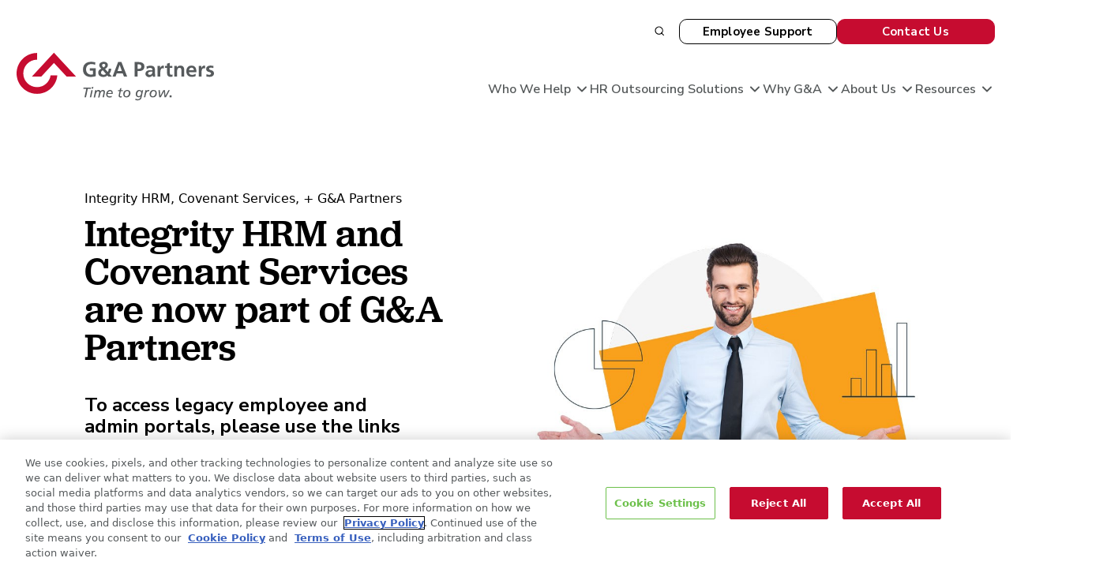

--- FILE ---
content_type: text/html; charset=UTF-8
request_url: https://www.gnapartners.com/partnerships/integrity-hrm-login
body_size: 33129
content:
<!DOCTYPE html>
<html lang="en">

<head>
    <meta charset="UTF-8">
    <meta name="viewport" content="width=device-width, initial-scale=1.0">
    <meta http-equiv="X-UA-Compatible" content="IE=Edge" />
    <link rel="shortcut icon" href="/favicon.ico">
    <base href="https://www.gnapartners.com/partnerships/integrity-hrm-login">

    <!-- OneTrust Cookies Consent Notice start -->
    <script src="https://cdn.cookielaw.org/scripttemplates/otSDKStub.js"  type="text/javascript" charset="UTF-8" data-domain-script="94e7ff0a-ea67-4410-8f32-faf6646136d0"></script>
    <!-- OneTrust Cookies Consent Notice end  -->

                <!-- Google Tag Manager -->
    <script>(function(w,d,s,l,i){w[l]=w[l]||[];w[l].push({'gtm.start':
    new Date().getTime(),event:'gtm.js'});var f=d.getElementsByTagName(s)[0],
    j=d.createElement(s),dl=l!='dataLayer'?'&l='+l:'';j.async=true;j.src=
    'https://www.googletagmanager.com/gtm.js?id='+i+dl;f.parentNode.insertBefore(j,f);
    })(window,document,'script','dataLayer','GTM-PPMCFW');</script>
    <!-- End Google Tag Manager -->
    
            
    <link rel="stylesheet" href="https://use.typekit.net/ijk6cdp.css">
    <link href="https://fonts.googleapis.com/css2?family=Nunito+Sans:wght@300;400;600;700;900&display=swap" rel="stylesheet">
    <link rel="stylesheet" href="/assets/main.d4012942.css">
    <link rel="stylesheet" href="/assets/globals.css">
    <link rel="stylesheet" href="/assets/components.css">
    <link rel="stylesheet" href="/assets/fa-all.min.css">
        
        

    <!-- Region flag -->
  <script id="california-region-flag">
        window.__isCAVisitor = null;
  </script>
          <!-- Convert Experiences -->
  <!-- begin Convert Experiences code-->
  <script type="text/javascript" src="//cdn-4.convertexperiments.com/v1/js/10017218-10017557.js?environment=production" id="convert-experiences-script"></script>
  <!-- end Convert Experiences code -->
    
    <script type="module">
    import { consentManager } from '/assets/consent-manager.js';
    import '/assets/consent-integrations.js'; // Load all integrations
    
    // Enable debug mode for development (remove for production)
    // consentManager.setDebugMode(true);
    
    // OptanonWrapper function required by OneTrust
    function OptanonWrapper() {
      try {
        // Initialize consent manager and check all consents
        consentManager.init();
      } catch (error) {
        console.error('OptanonWrapper execution failed:', error);
        // Ensure critical fallbacks are set
        if (typeof window.__isCAVisitor === 'undefined') {
          window.__isCAVisitor = false;
        }
      }
    }
    
    // Make OptanonWrapper globally available for OneTrust
    window.OptanonWrapper = OptanonWrapper;
    
    // Additional debugging for consent changes
    window.addEventListener("OTConsentApplied", event => {
      if(consentManager?.debugMode) {
        console.log("The user has updated their consent.");  
        console.log("Reference OnetrustActiveGroups for updated consent = ", OnetrustActiveGroups);  
      }
    });
  </script>
    <!-- OneTrust Cookies Consent Notice end -->

	<!-- Data Maps Libraries -->
	<script src="https://cdnjs.cloudflare.com/ajax/libs/d3/3.5.17/d3.min.js"></script>
	<script src="https://cdnjs.cloudflare.com/ajax/libs/topojson/1.6.9/topojson.min.js"></script>
	<script src="https://cdn.jsdelivr.net/npm/datamaps@0.5.9/dist/datamaps.usa.min.js"></script>


<meta name="google-site-verification" content="Mrj8vDAjOSouQxAdk4_8Ff8JIyrzwDvSf2MMeKbbUhs" />

<style>
	body header {
		padding: 0;
	}
	.form-no-border {
		border-radius: 9px;
	    background: #FFF;
	    box-shadow: 0px 4px 55px 0px rgba(72, 73, 75, 0.18);
	    border: none !important;
	}
	.flex-box {
		display: flex;
	}
	.form-image {
		margin-top: -7rem;
	}
	.form-image-caret {
		position: absolute;
		left: -6rem;
		top: -1.5rem;
	}
	.bg-white {
		background-color: #ffffff;
	}
	.bg-purpleGradient {
		background: linear-gradient(140deg, #2E287E 22.27%, #EB0A32 219.57%);
		color: #ffffff;
	}
	
	.has-banner-background .banner-wrapper {
		position: relative;
		padding: 2rem;
		
	}
	.has-banner-background .banner-wrapper h1 {
		color: #ffffff
	}
	.banner-wrapper h1 {
		z-index: 2;
	}
	.block__cta {
		z-index: 2;
		position: relative;
	}
	.banner-background {
		background-position: center center;
		background-size: cover;
		position: absolute;
		top:0;
		bottom: 0;
		left: 0;
		width: 200%;
	}
	
	.floatingBannerImage {
		height: 100%;
	    position: absolute;
	    top: 0;
	    bottom: 0;
	    right: 0;
	    display: block;
	}
	.floatingIcons {
		padding-bottom: 0;
	}
	.floatingIcons > .container {
		transform: translateY(-7rem);
	}
	
	.floatingIcons .block__headline {
		display: flex;
		gap: 1rem;
		justify-content: space-around;
		align-items: flex-end;
	}
	.floatingIcons .block__headline > * {
		flex-grow: 1;
		width: 50%;
	}
	.floatingIcons .block__headline .cards-headline-img {
		max-width: 100%;
		margin: auto;
	}
	.floatingIcons .block__headline h2, .floatingIcons .block__headline h1 {
		margin-bottom: 1rem;
	}
	.bg-purpleGradient.floatingIcons .block__headline h2, .bg-purpleGradient.floatingIcons .block__headline h1 {
		color: #ffffff;
	}
	.block--cards-floatingIcons .block__card {
		border-radius: 9px;
		background: #FFF;
		box-shadow: 0px 4px 55px 0px rgba(72, 73, 75, 0.18);
	}
	.block--cards-floatingIcons .block__card .block__card-content {
		padding: 2rem;
	}
	.block__card-header {
		display: flex;
	    align-items: center;
	    justify-content: space-around;
	    gap: 1rem;
	    margin-bottom: 1rem;
	}
	.stickySidebar {
		gap: 2rem;
	}
	.stickySidebar > .block--column:first-of-type {
		border-radius: 6px;
		background: linear-gradient(152deg, #2D287E 17.45%, #C8102E 193.77%);
		display: flex;
		padding: 57px 27px;
		flex-direction: column;
		align-items: flex-start;
		width: 60%;
		max-width: 400px;
		position: -webkit-sticky; /* Safari */
		position: sticky;
		top: 112px;
		box-shadow: 4px 4px 4px #ddd;
	}
	
	.stickySidebar > .block--column:first-of-type h2 {
		color: #FFF;
		font-family: "Nunito Sans";
		font-size: 24px;
		font-style: normal;
		font-weight: 700;
		line-height: 27.6px; /* 115% */
	}
	.stickySidebar > .block--column:first-of-type .block__content a {
		color: rgba(255, 255, 255, 0.85);
	}
	.stickySidebar > .block--column:first-of-type .block__content  .waypointToggle {
		list-style: none;
		padding-left:0;
		margin-left: 8px;
	}
	.stickySidebar > .block--column:first-of-type .block__content a {
		font-family: "Nunito Sans";
		font-style: normal;
		font-weight: 300;
		transform: translateX(-8px);
		transition: all .3s ease;
		color: rgba(255, 255, 255, 0.85);
		display:block;
		position: relative;
		margin-bottom: .75rem;
		cursor: pointer;
		text-decoration: none;
		border-bottom: 0;
	}
	.stickySidebar > .block--column:first-of-type .block__content a.currently {
		color: #FFF;
		font-family: "Nunito Sans";
		font-style: normal;
		font-weight: 600;
		line-height: 28px;
		transform: translateX(8px);
	}
	.stickySidebar > .block--column:first-of-type .block__content a:before {
		content: '';
		width: 0px;
		height:100%;
		background: #FF9E1B;
		transition: all .3s ease;
		display: inline-block;
		position: absolute;
	    left: -16px;
	    top: 0;
	    bottom: 0;
	}
	.stickySidebar > .block--column:first-of-type .block__content a.currently:before {
		width: 8px;
	}
	.stickySidebar > .block--start {
		border-left: 2px solid rgba(84, 88, 89, 0.21);
	}
	
	.stickySidebar p {
		margin-bottom: 1.5rem !important;
	}
	.stickySidebar > .block:last-of-type .block {
		scroll-margin-top: 112px;

	}
	.stickySidebar > .block:last-of-type .block:not(:first-of-type) {
		padding-top:50px;
	}
	
	.content-highlight-flag {
		display: inline-flex;
		max-width: 600px;
		padding: 15px 30px;
		align-items: center;
		gap: 10px;
		border-radius: 0px 100px 100px 0px;
		background: #3ACCB9;
		color: #2B314D;
		font-family: "Nunito Sans";
		font-size: 16px;
		font-style: normal;
		font-weight: 800;
		line-height: 18.4px; 
	}

	div.table {
		display: flex;
		flex-direction: column;
		align-items: flex-start;
		gap: 0;
		align-self: stretch;
		border-radius: 6px;
		overflow: hidden;
	}
	div.tr {
		display: grid;
		grid-template-columns: 1fr 2fr 2fr;
		width: 100%;
		flex-direction: column;
		align-items: flex-start;
		gap: 0;
	}
	div.tr.header {
		background-color: rgba(84, 88, 89, .25)
	}
	div.table.single-column div.tr {
		grid-template-columns: 1fr;
	}
	div.table.double-column div.tr {
		grid-template-columns: 1fr 1fr;
	}
	div.table.four-column div.tr {
		grid-template-columns: 1fr 1fr 1fr 1fr;
	}
	div.table div.tr:first-of-type {
		border-top-right-radius: 6px;
		border-top-left-radius: 6px;
	}
	div.table div.tr:last-of-type {
		border-bottom-right-radius: 6px;
		border-bottom-left-radius: 6px;
	}
	div.tr:nth-of-type(even) {
		background-color: rgba(84, 88, 89, .05)
	}
	div.tr div.th, div.tr div.td {
	}
	
	div.tr div.th:last-of-type, div.tr div.td:last-of-type {
	}
	div.td.v--center {
		align-items: center;
		display: flex;
		align-self: center;
	}
	div.th {
	    padding: 20px;
	    vertical-align: middle;
	    display:block;
	    
	}
	div.th.header {
		background-color: rgba(84, 88, 89, .25);
	}
	div.th p, div.td p {
		margin-bottom: 0 !important;
	}
	div.td {
		padding: 20px;
	    vertical-align: middle;
	    display: block;
	}
	div.th.interior, div.td.interior {
		border-left: 1px solid rgba(84, 88, 89, 0.50);
		border-right: 1px solid rgba(84, 88, 89, 0.50);
	}
	
	
	div.boxes {
	    display: flex;
	    gap: 1rem;
	    align-items: stretch;
	    justify-content: stretch;
	    margin-bottom: 2rem;
	}
	div.box {
	    display: flex;
	    flex-wrap: nowrap;
	    flex-basis: fit-content;
	    align-items: stretch;
	    justify-content: stretch;
	    flex-direction: column;
	}
	div.box .header {
		display: flex;
	    height: 250px;
	    padding: 40px 30px;
	    flex-direction: column;
	    justify-content: center;
	    align-items: flex-start;
	    gap: 10px;
	    align-self: stretch;
	    background: linear-gradient(111deg, #2E287E -0.08%, #C8102E 328.35%);
	    color: #ffffff;
	    width: 100%;
	}
	div.boxes div.box:nth-of-type(even) .header {
		background: linear-gradient(111deg, #2E287E -0.08%, #3ACCB9 328.35%);
	}
	div.box .content {
		display: flex;
	    flex-direction: column;
	    align-items: center;
	    flex: 1 0 0;
	    align-self: stretch;
	    border-radius: 6px;
	    background: #F6F6F6;
	    width: 100%;
	    padding: 2rem;
	}
	
	
	div.gradientCTA {
		display: flex;
		padding: 60px 40px;
		justify-content: space-between;
		align-items: center;
		align-self: stretch;
		border-radius: 6px;
		background: linear-gradient(121deg, #2E287E 11.21%, #D62330 224.92%);
		box-shadow: 4px 4px 4px #ddd;
	}
	div.gradientCTA > .container {
		color: #ffffff;
	}
	div.gradientCTA > .container h3 {
		display: flex;
		height: 53.091px;
		flex-direction: column;
		justify-content: center;
		align-self: stretch;
		color: #FFF;
		font-family: "Nunito Sans";
		font-size: 24px;
		font-style: normal;
		font-weight: 700;
		line-height: 27.6px; /* 115% */
	}
	div.gradientCTA > .container p {
		align-self: stretch;
		color: #FFF;
		font-family: "Nunito Sans";
		font-size: 16px;
		font-style: normal;
		font-weight: 300;
		line-height: 25px; /* 156.25% */
	}
	div.gradientCTA > .container a {
		
		align-self: baseline;
	}
	@media all and (max-width: 1400px)
	{
		
		.floatingIcons > .container {
			transform: translateY(-3rem);
		}
	}
	@media all and (max-width: 1024px)
	{
		.stickySidebar {
			display: block;
		}
		.stickySidebar > .block--column:first-of-type {
			position: relative;
			width: 100%;
			max-width: none;	
			top:0;
			margin-bottom: 2rem;
		}
		.stickySidebar > .block--start {
			border-left: none
		}
		div.table.four-column {
			display: block;
		}
	}
	@media all and (max-width: 1023px)
	{
		.banner-background {
			width: 100%;
		}
		.floatingIcons > .container {
			transform: translateY(0);
		}
		.floatingBannerImage {
			left: auto;
		}
		.floatingIcons {
			padding-bottom: 2rem;
		}
		.flex-box {
			display: block;
		}
		.form-image, .form-image-caret, .floatingIcons .block__media-wrapper-feature {
			display: none;
		}
		
	}
	@media all and (max-width: 600px)
	{
		div.table, div.tr {
			display: block;
		}
		div.tr div.th, div.tr div.td {
			border-left: 1px solid rgba(84, 88, 89, 0.50);
			border-right: 1px solid rgba(84, 88, 89, 0.50);
		}
		.not-small {
			display: none !important;
		}
		div.boxes {
			display: block;
		}
		div.gradientCTA {
			display: block;
		}
		div.gradientCTA > .container a {
			align-self: center;
		}
	}
	
	
</style>

<title>Integrity HRM &amp; Covenant Services | G&amp;A Partners</title><meta name="generator" content="SEOmatic">
<meta name="keywords" content="PEO services,HR outsourcing,accounting services,payroll services,employee benefits,full service HR">
<meta name="description" content="G&amp;A Partners is a PEO and full-service HR solution providing HR outsourcing, payroll, and benefits for 10-500+ employee companies.">
<meta name="referrer" content="no-referrer-when-downgrade">
<meta name="robots" content="noindex">
<meta content="gnapartners" property="fb:profile_id">
<meta content="en_US" property="og:locale">
<meta content="G&amp;A Partners" property="og:site_name">
<meta content="website" property="og:type">
<meta content="https://www.gnapartners.com/partnerships/integrity-hrm-login" property="og:url">
<meta content="Integrity HRM &amp; Covenant Services | G&amp;A Partners" property="og:title">
<meta content="G&amp;A Partners is a PEO and full-service HR solution providing HR outsourcing, payroll, and benefits for 10-500+ employee companies." property="og:description">
<meta content="https://cdn.gnapartners.com/production/general/_1200x630_fit_center-center_82_none/GA_SEO_Default-image-1.png?mtime=1747689162" property="og:image">
<meta content="1200" property="og:image:width">
<meta content="630" property="og:image:height">
<meta content="An image of the logo of G&amp;A Partners, a leading PEO and HR benefits partner, along with a photo of HR experts, on a red background." property="og:image:alt">
<meta content="https://www.linkedin.com/company/g&amp;a-partners" property="og:see_also">
<meta content="https://www.facebook.com/gnapartners" property="og:see_also">
<meta content="https://twitter.com/@GAPartners" property="og:see_also">
<meta name="twitter:card" content="summary_large_image">
<meta name="twitter:site" content="@GAPartners">
<meta name="twitter:creator" content="@GAPartners">
<meta name="twitter:title" content="Integrity HRM &amp; Covenant Services | G&amp;A Partners">
<meta name="twitter:description" content="G&amp;A Partners is a PEO and full-service HR solution providing HR outsourcing, payroll, and benefits for 10-500+ employee companies.">
<meta name="twitter:image" content="https://cdn.gnapartners.com/production/general/_1200x630_fit_center-center_82_none/GA_SEO_Default-image-1.png?mtime=1747689162">
<meta name="twitter:image:width" content="1200">
<meta name="twitter:image:height" content="630">
<meta name="twitter:image:alt" content="An image of the logo of G&amp;A Partners, a leading PEO and HR benefits partner, along with a photo of HR experts, on a red background.">
<link href="https://www.gnapartners.com/partnerships/integrity-hrm-login" rel="canonical">
<link href="https://www.gnapartners.com/" rel="home">
<link type="text/plain" href="https://www.gnapartners.com/humans.txt" rel="author">
<style>:root{--section-overlap:0;--section-overlap-block:var(--section-padding);}</style>
<style>      .footer-v2__bottom {
      padding-bottom: 13rem;
}

@media (max-width: 576px) {
    .footer-v2__bottom {
      padding-bottom: 18rem;
    }
}
    </style></head>


<body 
    class="partnerships partnerships integrity_hrm_+_covenant_services "
    data-content-group="partnerships"
>
        <!-- Google Tag Manager (noscript) -->
	<noscript><iframe src="https://www.googletagmanager.com/ns.html?id=GTM-PPMCFW" height="0" width="0" style="display:none;visibility:hidden"></iframe></noscript>
	<!-- End Google Tag Manager (noscript) -->
    	
	
<section class="search">

<button class="search__close" type="button">
  <img class="svg" src="/media/icon-close.svg" alt="Close" class="svg">
</button>

<div class="container">
  <div id="app">
    <form action="https://www.gnapartners.com/search/results" method="get" class="search__container">
        <label for="q">What can we help you find?</label>
        <div class="search__input">
            <img class="svg" src="/media/icon-search-large.svg" alt="Search" class="svg">
            <input id="autoComplete" type="text" name="q"
                  autocomplete="off" tabindex="1" autofocus>
        </div>
        <div class="search__filter">
          <label>Filter by Resource: <span>(Select one)</span></label>
            <div class="search__filter-options">
              <div class="col">
                <label for="f" class="resource">
                  <input type="radio" name="f" value="article">Article
                  <span class="radio"></span>
                </label>
                <label for="f" class="resource">
                  <input type="radio" name="f" value="webinar">Webinar
                  <span class="radio"></span>
                </label>
                <label for="f" class="resource">
                  <input type="radio" name="f" value="caseStudy">Case Study
                  <span class="radio"></span>
                </label>
              </div>
              <div class="col">
                <label for="f" class="resource">
                  <input type="radio" name="f" value="pressRelease">Press Release
                  <span class="radio"></span>
                </label>
                <label for="f" class="resource">
                  <input type="radio" name="f" value="testimonial">Testimonial
                  <span class="radio"></span>
                </label>
                <label for="f" class="resource">
                  <input type="radio" name="f" value="guide">Guide
                  <span class="radio"></span>
                </label>
              </div>
            </div>
        </div>
        <div class="search__submit">
                        <div class="form-disclaimer text-xs"><p>By typing here, you consent to our <a title="https://www.gnapartners.com/privacy-policy" data-renderer-mark="true" href="https://www.gnapartners.com/privacy-policy" data-is-router-link="false" data-testid="link-with-safety">Privacy Policy</a> and <a title="https://www.gnapartners.com/terms" data-renderer-mark="true" href="https://www.gnapartners.com/terms" data-is-router-link="false" data-testid="link-with-safety">Terms of Use</a>.</p></div>
                    <button type="submit" class="button button--large">Submit</button>
        </div>
    </form>
  </div>
  <div class="mobile-close">
    <input class="menu-btn__search" type="checkbox" name="q" id="menu-btn-search" />
    <label class="menu-icon__search" for="menu-btn-search">
      <span class="nav-icon__top"></span>
      <span class="nav-icon__bottom"></span>
    </label>
  </div>
</div>

</section>    
        
<header class="site_header alternative--header  ">
    
    
    <div class="container wp-container">
        <div class="block--header">
            <div class="block__logo">
                <a href="/" target="_self">
                                        <img src="https://cdn.gnapartners.com/production/general/GA-logo-tagline.svg" width="250" height="62" alt="G&amp;A Partners"/>
                </a>
            </div>
            <div class="block__utility-mobile">
                <button class="search__open-mobile">
                    <svg width="18" height="18" viewBox="0 0 18 18" fill="none" xmlns="http://www.w3.org/2000/svg">
                        <path d="M8.1116 15.2222C12.039 15.2222 15.2227 12.0385 15.2227 8.11112C15.2227 4.18376 12.039 1 8.1116 1C4.18424 1 1.00049 4.18376 1.00049 8.11112C1.00049 12.0385 4.18424 15.2222 8.1116 15.2222Z" stroke="currentColor" stroke-width="2" stroke-linecap="round" stroke-linejoin="round"/>
                        <path d="M17 17L13.1333 13.1333" stroke="currentColor" stroke-width="2" stroke-linecap="round" stroke-linejoin="round"/>
                    </svg>
                </button>
                <input class="menu-btn" type="checkbox" id="menu-btn" />
                <label class="menu-icon" for="menu-btn">
                    <svg class="open" width="24" height="24" viewBox="0 0 24 24" fill="none" xmlns="http://www.w3.org/2000/svg">
                        <path d="M3 12H21" stroke="currentColor" stroke-width="2" stroke-linecap="round" stroke-linejoin="round"/>
                        <path d="M3 6H21" stroke="currentColor" stroke-width="2" stroke-linecap="round" stroke-linejoin="round"/>
                        <path d="M3 18H21" stroke="currentColor" stroke-width="2" stroke-linecap="round" stroke-linejoin="round"/>
                    </svg>
                    <svg class="close" xmlns="http://www.w3.org/2000/svg" width="24" height="24" viewBox="0 0 512 512"><path fill="none" stroke="currentColor" stroke-linecap="round" stroke-linejoin="round" stroke-width="32" d="M368 368L144 144M368 144L144 368"/></svg>
                </label>
            </div>
            <div class="block__nav--mega-menu">
                <div class="block__on-canvas">
                    <div class="block__utility block__utility--alternative">
                        <button class="search__open"><img class="svg" src="/media/icon-search.svg" alt="Search" /></button>
                        <button class="compact__open"><img class="svg alternate" src="/media/icon-close.svg" alt="Close"/></button>
                                                    <ul class="block__utility--alternative__links">
                                                            <li>
                                
<div class="header-action-link">
            <span class="btn--outline btn--header btn btn--sm">
            <span class="menu-link__text">
            Employee Support
            </span>
        </span>
    
                <div class="header-action-link__children">
            <ul class="menu-link__children">
                                                                                
                                                                                                                                            
                                                              
                    <li>
                        <a href="https://www.gnapartners.com/login"
                            >
                                                            <img src="https://cdn.gnapartners.com/production/general/Clip-path-group_2025-12-11-164124_mcam.png" alt="Clip path group" class="menu-link__icon" />
                                                        <span class="menu-link__text">WorkSight Login</span>
                        </a>
                    </li>
                                                                                                                                                            
                                                              
                    <li>
                        <a href="https://www.gnapartners.com/contact"
                            >
                                                            <img src="https://cdn.gnapartners.com/production/general/bubble-chat_2025-12-11-164159_pnzw.png" alt="Bubble chat" class="menu-link__icon" />
                                                        <span class="menu-link__text">Contact Support</span>
                        </a>
                    </li>
                                                                                                                                                            
                                                              
                    <li>
                        <a href="https://www.gnapartners.com/w2"
                            >
                                                            <img src="https://cdn.gnapartners.com/production/general/hugeicons_arrow-down-03_2025-05-18-155310_evbz_2025-12-11-164233_invk.png" alt="Hugeicons arrow down 03 2025 05 18 155310 evbz" class="menu-link__icon" />
                                                        <span class="menu-link__text">Download W2</span>
                        </a>
                    </li>
                                            </ul>
        </div>
    </div>                                </li>
                                                            <li>
                                
<div class="header-action-link">
            <span class="btn--primary btn--header btn btn--sm">
            <span class="menu-link__text">
            Contact Us
            </span>
        </span>
    
                <div class="header-action-link__children">
            <ul class="menu-link__children">
                                                                                
                                                                                                                                            
                                                                                                                                                                                                                                              
                    <li>
                        <a href="https://www.gnapartners.com/schedule-consultation?origin=Header%20links&amp;origin_url=https%3A%2F%2Fwww.gnapartners.com%2Fpartnerships%2Fintegrity-hrm-login"
                            >
                                                            <img src="https://cdn.gnapartners.com/production/general/hugeicons_headset_2025-05-18-155012_peyf.svg" alt="Hugeicons headset" class="menu-link__icon" />
                                                        <span class="menu-link__text">Talk to Sales</span>
                        </a>
                    </li>
                                                                                                                                                            
                                                              
                    <li>
                        <a href="https://www.gnapartners.com/lp/client-referral"
                            >
                                                            <img src="https://cdn.gnapartners.com/production/general/hugeicons_user-switch_2025-05-18-155107_hpip.svg" alt="Hugeicons user switch" class="menu-link__icon" />
                                                        <span class="menu-link__text">Make a Referral</span>
                        </a>
                    </li>
                                            </ul>
        </div>
    </div>                                </li>
                                                        </ul>
                                            </div>
                    <nav>
                        <div class="block__logo-desktop">
                            <a href="/" target="_self">
                                <img src="https://cdn.gnapartners.com/production/general/GA-logo-tagline.svg" width="250" height="62" alt="G&A Partners">
                            </a>
                        </div>
                                            
  
<nav class="mega-menu" aria-label="Primary">
        <div class="mega-menu__panel" id="who-we-help">
        <button class="flex items-center space-x-1 py-2 h-full">
            <span>Who We Help</span>
            <svg xmlns="http://www.w3.org/2000/svg" width="20" height="20" viewBox="0 0 20 20" fill="none" aria-hidden="true">
                <path d="M5 7.5L10 12.5L15 7.5" stroke="currentColor" stroke-width="2" stroke-linecap="round" stroke-linejoin="round"/>
            </svg>
        </button>

              <div class="mega-menu__panel-content ">
            <div>
                <div class="mega-menu__panel-content-inner">
                                                                        <div class="flex flex-col">
                                                                                                                                    <div class="mega-menu__group mega-menu__group--links column " role="group" aria-labelledby="mm-business-size">
                                    <p class="mega-menu__group-title" id="mm-business-size">Business Size</p>
                                    <ul class="mega-menu__group--links-list" role="menu">
                                                                                                                      <li>
                                          
  <a href="https://www.gnapartners.com/peo-for-small-business"
     class="mega-menu__link brand-default featured-link mega-menu__link "
      role="menuitem">
        <span class="menu-link__text">
      0-10 employees
          </span>
          <svg xmlns="http://www.w3.org/2000/svg" width="11" height="12" viewBox="0 0 11 12" fill="none" aria-hidden="true">
        <path d="M1.01049 5.98957L9.17713 6.01059M9.17713 6.01059L5.10432 1.91676M9.17713 6.01059L5.0833 10.0834" stroke="currentColor" stroke-width="2" stroke-linecap="round" stroke-linejoin="round"/>
      </svg>
      </a>

                                        </li>
                                                                                                                                                              <li>
                                          
  <a href="https://www.gnapartners.com/peo-for-midsize-business"
     class="mega-menu__link brand-default featured-link mega-menu__link "
      role="menuitem">
        <span class="menu-link__text">
      11-99 employees
          </span>
          <svg xmlns="http://www.w3.org/2000/svg" width="11" height="12" viewBox="0 0 11 12" fill="none" aria-hidden="true">
        <path d="M1.01049 5.98957L9.17713 6.01059M9.17713 6.01059L5.10432 1.91676M9.17713 6.01059L5.0833 10.0834" stroke="currentColor" stroke-width="2" stroke-linecap="round" stroke-linejoin="round"/>
      </svg>
      </a>

                                        </li>
                                                                                                                                                              <li>
                                          
  <a href="https://www.gnapartners.com/peo-for-growing-business"
     class="mega-menu__link brand-default featured-link mega-menu__link "
      role="menuitem">
        <span class="menu-link__text">
      100+ employees
          </span>
          <svg xmlns="http://www.w3.org/2000/svg" width="11" height="12" viewBox="0 0 11 12" fill="none" aria-hidden="true">
        <path d="M1.01049 5.98957L9.17713 6.01059M9.17713 6.01059L5.10432 1.91676M9.17713 6.01059L5.0833 10.0834" stroke="currentColor" stroke-width="2" stroke-linecap="round" stroke-linejoin="round"/>
      </svg>
      </a>

                                        </li>
                                                                                                                  </ul>
                                  </div>
                                                                                                    <div class="mega-menu__group mega-menu__group--links column " role="group" aria-labelledby="mm-brokers-and-partners">
                                    <p class="mega-menu__group-title" id="mm-brokers-and-partners">Brokers &amp; Partners</p>
                                    <ul class="mega-menu__group--links-list" role="menu">
                                                                                                                      <li>
                                          
  <a href="https://www.gnapartners.com/partners"
     class="mega-menu__link brand-default featured-link mega-menu__link "
      role="menuitem">
        <span class="menu-link__text">
      Partner with us
          </span>
          <svg xmlns="http://www.w3.org/2000/svg" width="11" height="12" viewBox="0 0 11 12" fill="none" aria-hidden="true">
        <path d="M1.01049 5.98957L9.17713 6.01059M9.17713 6.01059L5.10432 1.91676M9.17713 6.01059L5.0833 10.0834" stroke="currentColor" stroke-width="2" stroke-linecap="round" stroke-linejoin="round"/>
      </svg>
      </a>

                                        </li>
                                                                                                                  </ul>
                                  </div>
                                                            </div>

                                                                                              <div class="mega-menu__divider"></div>
                        
                                                                                              <div class="mega-menu__group mega-menu__group--cards column" role="group" aria-labelledby="mm-industries">
                            <div class="flex items-center justify-between">
                              <p class="mega-menu__group-title" id="mm-industries">Industries</p>
                                                          </div>
                        
                            <div class="mega-menu__cards">
                                                                <div class="mega-menu__card relative">
                                                                        <div class="mega-menu__card-image">
                                      <img src="https://cdn.gnapartners.com/production/general/professional-services_2025-05-18-150316_nhxh.jpg" alt="Professional Services">
                                                                          </div>
                                                                                                            
  <a href="https://www.gnapartners.com/industry/professional-services"
     class="mega-menu__link featured-link mega-menu__link mega-menu__link--overlay"
      role="menuitem">
        <span class="menu-link__text">
      Professional Services
          </span>
          <svg xmlns="http://www.w3.org/2000/svg" width="11" height="12" viewBox="0 0 11 12" fill="none" aria-hidden="true">
        <path d="M1.01049 5.98957L9.17713 6.01059M9.17713 6.01059L5.10432 1.91676M9.17713 6.01059L5.0833 10.0834" stroke="currentColor" stroke-width="2" stroke-linecap="round" stroke-linejoin="round"/>
      </svg>
      </a>

                                                                    </div>
                                                                <div class="mega-menu__card relative">
                                                                        <div class="mega-menu__card-image">
                                      <img src="https://cdn.gnapartners.com/production/general/skilled-trades_2025-05-18-150353_llym.jpg" alt="Skilled Trades">
                                                                          </div>
                                                                                                            
  <a href="https://www.gnapartners.com/industry/skilled-trades"
     class="mega-menu__link featured-link mega-menu__link mega-menu__link--overlay"
      role="menuitem">
        <span class="menu-link__text">
      Skilled Trades
          </span>
          <svg xmlns="http://www.w3.org/2000/svg" width="11" height="12" viewBox="0 0 11 12" fill="none" aria-hidden="true">
        <path d="M1.01049 5.98957L9.17713 6.01059M9.17713 6.01059L5.10432 1.91676M9.17713 6.01059L5.0833 10.0834" stroke="currentColor" stroke-width="2" stroke-linecap="round" stroke-linejoin="round"/>
      </svg>
      </a>

                                                                    </div>
                                                                <div class="mega-menu__card relative">
                                                                        <div class="mega-menu__card-image">
                                      <img src="https://cdn.gnapartners.com/production/general/healthcare_2025-05-18-150420_otdp.jpg" alt="Healthcare">
                                                                          </div>
                                                                                                            
  <a href="https://www.gnapartners.com/industry/health-care"
     class="mega-menu__link featured-link mega-menu__link mega-menu__link--overlay"
      role="menuitem">
        <span class="menu-link__text">
      Healthcare
          </span>
          <svg xmlns="http://www.w3.org/2000/svg" width="11" height="12" viewBox="0 0 11 12" fill="none" aria-hidden="true">
        <path d="M1.01049 5.98957L9.17713 6.01059M9.17713 6.01059L5.10432 1.91676M9.17713 6.01059L5.0833 10.0834" stroke="currentColor" stroke-width="2" stroke-linecap="round" stroke-linejoin="round"/>
      </svg>
      </a>

                                                                    </div>
                                                                <div class="mega-menu__card relative">
                                                                        <div class="mega-menu__card-image">
                                      <img src="https://cdn.gnapartners.com/production/general/manufacturing_2025-05-18-150450_raoe.jpg" alt="Manufacturing">
                                                                          </div>
                                                                                                            
  <a href="https://www.gnapartners.com/industry/manufacturing"
     class="mega-menu__link featured-link mega-menu__link mega-menu__link--overlay"
      role="menuitem">
        <span class="menu-link__text">
      Manufacturing
          </span>
          <svg xmlns="http://www.w3.org/2000/svg" width="11" height="12" viewBox="0 0 11 12" fill="none" aria-hidden="true">
        <path d="M1.01049 5.98957L9.17713 6.01059M9.17713 6.01059L5.10432 1.91676M9.17713 6.01059L5.0833 10.0834" stroke="currentColor" stroke-width="2" stroke-linecap="round" stroke-linejoin="round"/>
      </svg>
      </a>

                                                                    </div>
                                                            </div>
                            </div>
    
                                                                                                        </div>
                <div class="mega-menu__panel-content-footer">
                                                                                        
  <a href="https://www.gnapartners.com/industry"
     class="mega-menu__link featured-link mega-menu__link "
      role="menuitem">
        <span class="menu-link__text">
      View All Industries
          </span>
          <svg xmlns="http://www.w3.org/2000/svg" width="11" height="12" viewBox="0 0 11 12" fill="none" aria-hidden="true">
        <path d="M1.01049 5.98957L9.17713 6.01059M9.17713 6.01059L5.10432 1.91676M9.17713 6.01059L5.0833 10.0834" stroke="currentColor" stroke-width="2" stroke-linecap="round" stroke-linejoin="round"/>
      </svg>
      </a>

                                                          </div>
            </div>
        </div>
          </div>
        <div class="mega-menu__panel" id="hr-outsourcing-solutions">
        <button class="flex items-center space-x-1 py-2 h-full">
            <span>HR Outsourcing Solutions</span>
            <svg xmlns="http://www.w3.org/2000/svg" width="20" height="20" viewBox="0 0 20 20" fill="none" aria-hidden="true">
                <path d="M5 7.5L10 12.5L15 7.5" stroke="currentColor" stroke-width="2" stroke-linecap="round" stroke-linejoin="round"/>
            </svg>
        </button>

              <div class="mega-menu__panel-content ">
            <div>
                <div class="mega-menu__panel-content-inner">
                                                                        <div class="flex flex-col">
                                                                                                                                    <div class="mega-menu__group mega-menu__group--links column " role="group" aria-labelledby="mm-how-we-deliver">
                                    <p class="mega-menu__group-title" id="mm-how-we-deliver">How We Deliver</p>
                                    <ul class="mega-menu__group--links-list" role="menu">
                                                                                                                      <li>
                                          
  <a href="https://www.gnapartners.com/peo"
     class="mega-menu__link brand-default featured-link mega-menu__link "
      role="menuitem">
          <div class="img-wrap">
                  <svg xmlns="http://www.w3.org/2000/svg" width="20" height="20" viewBox="0 0 20 20" fill="none">
  <path d="M16.2499 10.8334V8.33342C16.2499 5.58341 16.2499 4.20841 15.3958 3.35425C14.5416 2.50008 13.1666 2.50008 10.4166 2.50008H7.91659C5.16659 2.50008 3.79159 2.50008 2.93742 3.35425C2.08325 4.20841 2.08325 5.58341 2.08325 8.33342V12.5001C2.08325 15.2501 2.08325 16.6251 2.93742 17.4792C3.79159 18.3334 5.16659 18.3334 7.91659 18.3334H9.16659M13.3333 1.66675V3.33341M9.16659 1.66675V3.33341M4.99992 1.66675V3.33341M11.2499 16.6667C11.2499 16.6667 12.0833 16.6667 12.9166 18.3334C12.9166 18.3334 15.5641 14.1667 17.9166 13.3334M5.83325 12.5001H9.16659M5.83325 8.33342H12.4999" stroke="#3D6BC6" stroke-width="1.2" stroke-linecap="round" stroke-linejoin="round"/>
</svg>
                      </div>
        <span class="menu-link__text">
      PEO | Full-Service HR
          </span>
          <svg xmlns="http://www.w3.org/2000/svg" width="11" height="12" viewBox="0 0 11 12" fill="none" aria-hidden="true">
        <path d="M1.01049 5.98957L9.17713 6.01059M9.17713 6.01059L5.10432 1.91676M9.17713 6.01059L5.0833 10.0834" stroke="currentColor" stroke-width="2" stroke-linecap="round" stroke-linejoin="round"/>
      </svg>
      </a>

                                        </li>
                                                                                                                                                              <li>
                                          
  <a href="https://www.gnapartners.com/aso"
     class="mega-menu__link brand-hrOutsourcingHrManagement featured-link mega-menu__link "
      role="menuitem">
          <div class="img-wrap">
                  <svg xmlns="http://www.w3.org/2000/svg" width="20" height="20" fill="none">
  <path d="M15 7.297v-1.63c0-1.886 0-2.829-.646-3.414-.646-.586-1.686-.586-3.766-.586H6.913c-2.081 0-3.12 0-3.767.586-.647.585-.646 1.528-.646 3.414V11c0 1.886 0 2.828.646 3.414C3.793 15 4.832 15 6.912 15h3.676" stroke="currentColor" stroke-width="1.25" stroke-linecap="round"/>
  <path d="M5 5h7.5M5 8.333h.833m2.5 0h.834m2.5 0h.833M5 11.667h.833m2.5 0h.834" stroke="currentColor" stroke-width="1.25" stroke-linecap="round" stroke-linejoin="round"/>
  <path d="M17.255 12.503c-.228-.579-.817-1.258-2.155-1.258-1.555 0-2.21.713-2.342 1.093-.208.51-.227 1.609 1.657 1.671 2.25.075 3.192.381 3.075 1.614s-1.412 1.405-2.39 1.472c-1.004-.03-2.246-.24-2.6-1.304M14.995 10v1.197m.008 5.894v1.242" stroke="currentColor" stroke-width="1.25" stroke-linecap="round"/>
</svg>
                      </div>
        <span class="menu-link__text">
      ASO | A la Carte HR
          </span>
          <svg xmlns="http://www.w3.org/2000/svg" width="11" height="12" viewBox="0 0 11 12" fill="none" aria-hidden="true">
        <path d="M1.01049 5.98957L9.17713 6.01059M9.17713 6.01059L5.10432 1.91676M9.17713 6.01059L5.0833 10.0834" stroke="currentColor" stroke-width="2" stroke-linecap="round" stroke-linejoin="round"/>
      </svg>
      </a>

                                        </li>
                                                                                                                                                              <li>
                                          
  <a href="https://www.gnapartners.com/hcm"
     class="mega-menu__link brand-default featured-link mega-menu__link "
      role="menuitem">
          <div class="img-wrap">
                  <svg xmlns="http://www.w3.org/2000/svg" width="20" height="20" viewBox="0 0 20 20" fill="none">
  <path d="M10.0001 18.3334L8.33342 13.3334H1.66675L3.33341 18.3334H10.0001ZM10.0001 18.3334H13.3334M10.0001 10.8334V10.4167C10.0001 8.84508 10.0001 8.06008 9.51175 7.57175C9.02341 7.08342 8.23842 7.08341 6.66675 7.08341C5.09508 7.08341 4.31008 7.08342 3.82175 7.57175C3.33341 8.06008 3.33341 8.84508 3.33341 10.4167V10.8334M11.6667 14.5834H16.6667C17.1088 14.5834 17.5327 14.759 17.8453 15.0716C18.1578 15.3841 18.3334 15.8081 18.3334 16.2501V16.6667C18.3334 17.1088 18.1578 17.5327 17.8453 17.8453C17.5327 18.1578 17.1088 18.3334 16.6667 18.3334H15.8334M15.8334 10.8334C15.8334 11.2754 15.6578 11.6994 15.3453 12.0119C15.0327 12.3245 14.6088 12.5001 14.1667 12.5001C13.7247 12.5001 13.3008 12.3245 12.9882 12.0119C12.6757 11.6994 12.5001 11.2754 12.5001 10.8334C12.5001 10.3914 12.6757 9.96746 12.9882 9.6549C13.3008 9.34234 13.7247 9.16675 14.1667 9.16675C14.6088 9.16675 15.0327 9.34234 15.3453 9.6549C15.6578 9.96746 15.8334 10.3914 15.8334 10.8334ZM8.33342 3.33341C8.33342 3.77544 8.15782 4.19937 7.84526 4.51193C7.5327 4.82449 7.10878 5.00008 6.66675 5.00008C6.22472 5.00008 5.8008 4.82449 5.48824 4.51193C5.17568 4.19937 5.00008 3.77544 5.00008 3.33341C5.00008 2.89139 5.17568 2.46746 5.48824 2.1549C5.8008 1.84234 6.22472 1.66675 6.66675 1.66675C7.10878 1.66675 7.5327 1.84234 7.84526 2.1549C8.15782 2.46746 8.33342 2.89139 8.33342 3.33341Z" stroke="#3D6BC6" stroke-width="1.2" stroke-linecap="round" stroke-linejoin="round"/>
</svg>
                      </div>
        <span class="menu-link__text">
      HCM | Self-Service HR
          </span>
          <svg xmlns="http://www.w3.org/2000/svg" width="11" height="12" viewBox="0 0 11 12" fill="none" aria-hidden="true">
        <path d="M1.01049 5.98957L9.17713 6.01059M9.17713 6.01059L5.10432 1.91676M9.17713 6.01059L5.0833 10.0834" stroke="currentColor" stroke-width="2" stroke-linecap="round" stroke-linejoin="round"/>
      </svg>
      </a>

                                        </li>
                                                                                                                  </ul>
                                  </div>
                                                                                                    <div class="mega-menu__group mega-menu__group--links column mega-menu__group--featured" role="group" aria-labelledby="mm-">
                                    <p class="mega-menu__group-title" id="mm-"></p>
                                    <ul class="mega-menu__group--links-list" role="menu">
                                                                                                                      <li>
                                          
  <a href="https://www.gnapartners.com/compare-hr-services"
     class="mega-menu__link brand-default featured-link mega-menu__link "
      role="menuitem">
        <span class="menu-link__text">
      Compare HR Services
          </span>
          <svg xmlns="http://www.w3.org/2000/svg" width="11" height="12" viewBox="0 0 11 12" fill="none" aria-hidden="true">
        <path d="M1.01049 5.98957L9.17713 6.01059M9.17713 6.01059L5.10432 1.91676M9.17713 6.01059L5.0833 10.0834" stroke="currentColor" stroke-width="2" stroke-linecap="round" stroke-linejoin="round"/>
      </svg>
      </a>

                                        </li>
                                                                                                                  </ul>
                                  </div>
                                                            </div>

                                                                                              <div class="mega-menu__divider"></div>
                        
                                                                                                <div class="flex flex-col">
                                                                                                                                    <div class="mega-menu__group mega-menu__group--links column " role="group" aria-labelledby="mm-what-we-deliver">
                                    <p class="mega-menu__group-title" id="mm-what-we-deliver">What We Deliver</p>
                                    <ul class="mega-menu__group--links-list" role="menu">
                                                                                                                      <li>
                                          
  <a href="https://www.gnapartners.com/hr-management"
     class="mega-menu__link brand-hrOutsourcingHrManagement featured-link mega-menu__link "
      role="menuitem">
          <div class="img-wrap">
                  <svg xmlns="http://www.w3.org/2000/svg" width="20" height="20" viewBox="0 0 20 20" fill="none">
  <path fill-rule="evenodd" clip-rule="evenodd" d="M12.2883 5.41325C12.2883 6.67991 13.3133 7.70492 14.58 7.70492C15.8466 7.70492 16.8716 6.67991 16.8716 5.41325C16.8716 4.14658 15.8466 3.12158 14.58 3.12158C13.3133 3.12158 12.2883 4.14658 12.2883 5.41325ZM13.5383 5.41325C13.5384 5.2764 13.5654 5.1409 13.6178 5.01449C13.6702 4.88808 13.747 4.77323 13.8438 4.67651C13.9406 4.57978 14.0555 4.50307 14.182 4.45075C14.3084 4.39843 14.444 4.37153 14.5808 4.37158C14.7177 4.37164 14.8532 4.39865 14.9796 4.45107C15.106 4.50349 15.2208 4.58029 15.3176 4.6771C15.4143 4.7739 15.491 4.88881 15.5433 5.01526C15.5956 5.14171 15.6225 5.27723 15.6225 5.41408C15.6225 5.69035 15.5127 5.9553 15.3174 6.15065C15.122 6.346 14.8571 6.45575 14.5808 6.45575C14.3045 6.45575 14.0396 6.346 13.8442 6.15065C13.6489 5.9553 13.5391 5.69035 13.5391 5.41408M7.28914 9.16408C7.28914 10.6557 8.50581 11.8724 9.99748 11.8724C11.4891 11.8724 12.7058 10.6557 12.7058 9.16408C12.7058 7.67241 11.4891 6.45575 9.99748 6.45575C8.50581 6.45575 7.28914 7.67241 7.28914 9.16408ZM8.53914 9.16408C8.53914 8.36408 9.19748 7.70575 9.99748 7.70575C10.7975 7.70575 11.4558 8.36408 11.4558 9.16408C11.4558 9.96408 10.7975 10.6224 9.99748 10.6224C9.19748 10.6224 8.53914 9.96408 8.53914 9.16408ZM13.1225 16.2474C13.1225 16.5891 13.4058 16.8724 13.7475 16.8724V16.8807C14.0891 16.8807 14.3725 16.5974 14.3725 16.2557C14.3725 15.1307 13.9225 14.1891 13.1475 13.6641C11.2725 12.4141 8.72248 12.4141 6.83914 13.6641C6.06414 14.1807 5.62248 15.1307 5.62248 16.2474C5.62248 16.5891 5.90581 16.8724 6.24748 16.8724C6.58914 16.8724 6.87248 16.5807 6.87248 16.2474C6.87248 15.9141 6.93914 15.0974 7.53914 14.6974C9.00581 13.7224 10.9975 13.7307 12.4558 14.6974C13.0558 15.1057 13.1225 15.9057 13.1225 16.2474ZM17.9141 12.6641C17.5725 12.6641 17.2891 12.4224 17.2891 12.0807C17.2891 11.6057 17.2141 10.8974 16.6975 10.5141C16.0641 10.0391 15.3308 9.78908 14.5808 9.78908C14.2391 9.78908 13.9558 9.50575 13.9558 9.16408C13.9558 8.82241 14.2391 8.53908 14.5808 8.53908C15.6058 8.53908 16.5975 8.87242 17.4558 9.51408C18.1558 10.0474 18.5391 10.9307 18.5391 11.9974C18.5391 12.3391 18.2558 12.6641 17.9141 12.6641ZM2.08081 12.6641C1.73914 12.6641 1.45581 12.4224 1.45581 12.0807C1.45581 10.9307 1.83914 10.0474 2.53914 9.51408C3.39748 8.87242 4.38914 8.53908 5.41414 8.53908C5.75581 8.53908 6.03914 8.82241 6.03914 9.16408C6.03914 9.50575 5.75581 9.78908 5.41414 9.78908C4.65581 9.78908 3.92248 10.0391 3.28914 10.5141C2.78081 10.8974 2.70581 11.6057 2.70581 11.9974C2.70581 12.3391 2.42248 12.6641 2.08081 12.6641ZM3.12248 5.41408C3.12248 6.68075 4.14748 7.70575 5.41414 7.70575C6.68081 7.70575 7.70581 6.68075 7.70581 5.41408C7.70581 4.14742 6.68081 3.12242 5.41414 3.12242C4.14748 3.12242 3.12248 4.14742 3.12248 5.41408ZM4.37248 5.41408C4.37259 5.1377 4.48248 4.87269 4.67799 4.67734C4.7748 4.58061 4.8897 4.5039 5.01616 4.45158C5.14261 4.39926 5.27813 4.37236 5.41498 4.37242C5.55183 4.37247 5.68732 4.39948 5.81373 4.4519C5.94014 4.50432 6.05499 4.58112 6.15172 4.67793C6.24845 4.77473 6.32516 4.88964 6.37748 5.0161C6.4298 5.14255 6.4567 5.27807 6.45664 5.41492C6.45664 5.69118 6.3469 5.95613 6.15155 6.15148C5.9562 6.34684 5.69124 6.45658 5.41498 6.45658C5.13871 6.45658 4.87376 6.34684 4.67841 6.15148C4.48306 5.95613 4.37331 5.69118 4.37331 5.41492" fill="currentColor"/>
</svg>
                      </div>
        <span class="menu-link__text">
      HR Management
          </span>
          <svg xmlns="http://www.w3.org/2000/svg" width="11" height="12" viewBox="0 0 11 12" fill="none" aria-hidden="true">
        <path d="M1.01049 5.98957L9.17713 6.01059M9.17713 6.01059L5.10432 1.91676M9.17713 6.01059L5.0833 10.0834" stroke="currentColor" stroke-width="2" stroke-linecap="round" stroke-linejoin="round"/>
      </svg>
      </a>

                                        </li>
                                                                                                                                                              <li>
                                          
  <a href="https://www.gnapartners.com/employee-benefits"
     class="mega-menu__link brand-healthInsuranceBenefitsBenefits featured-link mega-menu__link "
      role="menuitem">
          <div class="img-wrap">
                  <svg xmlns="http://www.w3.org/2000/svg" width="20" height="20" viewBox="0 0 20 20" fill="none">
  <path d="M10.0001 17.4999C8.88257 17.4999 8.2384 17.0232 6.95007 16.0691C0.185066 11.0624 0.848399 5.12739 3.7809 3.32822C6.0159 1.95739 7.96673 2.50989 9.1384 3.38989C9.6184 3.75072 9.8584 3.93156 10.0001 3.93156C10.1417 3.93156 10.3817 3.75072 10.8617 3.38989C12.0334 2.50989 13.9842 1.95739 16.2192 3.32822C17.6501 4.20656 18.5417 6.07156 18.2909 8.33322" stroke="currentColor" stroke-width="1.2" stroke-linecap="round" stroke-linejoin="round"/>
  <path d="M11.6667 14.9998C11.6667 14.9998 12.5001 14.9998 13.3334 16.6665C13.3334 16.6665 15.9809 12.4998 18.3334 11.6665" stroke="currentColor" stroke-width="1.2" stroke-linecap="round" stroke-linejoin="round"/>
</svg>
                      </div>
        <span class="menu-link__text">
      Benefits
          </span>
          <svg xmlns="http://www.w3.org/2000/svg" width="11" height="12" viewBox="0 0 11 12" fill="none" aria-hidden="true">
        <path d="M1.01049 5.98957L9.17713 6.01059M9.17713 6.01059L5.10432 1.91676M9.17713 6.01059L5.0833 10.0834" stroke="currentColor" stroke-width="2" stroke-linecap="round" stroke-linejoin="round"/>
      </svg>
      </a>

                                                                                                          
      <ul class="menu-link__children">
                      <li>
          
  <a href="https://www.gnapartners.com/employee-benefits/benefits-administration"
     class="mega-menu__link  mega-menu__link "
      role="menuitem">
        <span class="menu-link__text">
      Benefits Administration
          </span>
      </a>

        </li>
                      <li>
          
  <a href="https://www.gnapartners.com/employee-benefits/medical-insurance-plans"
     class="mega-menu__link  mega-menu__link "
      role="menuitem">
        <span class="menu-link__text">
      Health Insurance Plans
          </span>
      </a>

        </li>
                      <li>
          
  <a href="https://www.gnapartners.com/employee-benefits/401k-retirement-plans"
     class="mega-menu__link  mega-menu__link "
      role="menuitem">
        <span class="menu-link__text">
      Retirement Plans
          </span>
      </a>

        </li>
                      <li>
          
  <a href="https://www.gnapartners.com/employee-benefits/ancillary-benefits"
     class="mega-menu__link  mega-menu__link "
      role="menuitem">
        <span class="menu-link__text">
      Ancillary Benefits
          </span>
      </a>

        </li>
                      <li>
          
  <a href="https://www.gnapartners.com/employee-benefits/employee-programs"
     class="mega-menu__link  mega-menu__link "
      role="menuitem">
        <span class="menu-link__text">
      Employee Programs
          </span>
      </a>

        </li>
          </ul>
                                          </li>
                                                                                                                  </ul>
                                  </div>
                                                            </div>

                                                                                                <div class="flex flex-col">
                                                                                                                                    <div class="mega-menu__group mega-menu__group--links column " role="group" aria-labelledby="mm-">
                                    <p class="mega-menu__group-title" id="mm-"></p>
                                    <ul class="mega-menu__group--links-list" role="menu">
                                                                                                                      <li>
                                          
  <a href="https://www.gnapartners.com/payroll-administration"
     class="mega-menu__link brand-payrollAdministrationPayroll featured-link mega-menu__link "
      role="menuitem">
          <div class="img-wrap">
                  <svg xmlns="http://www.w3.org/2000/svg" width="21" height="20" viewBox="0 0 21 20" fill="none">
  <path d="M16.9542 10.8333C17.5394 9.99211 17.8927 9.01159 17.9785 7.99045C18.0643 6.9693 17.8795 5.94358 17.4429 5.01651C17.0063 4.08945 16.3331 3.29377 15.4912 2.70955C14.6494 2.12534 13.6684 1.77321 12.6472 1.68861C11.6259 1.60402 10.6004 1.78994 9.67387 2.22766C8.74733 2.66538 7.95243 3.33946 7.36921 4.18205C6.78599 5.02463 6.43502 6.00598 6.35163 7.02732C6.26823 8.04866 6.45536 9.07395 6.89417 9.99998" stroke="currentColor" stroke-width="1.2" stroke-linecap="round" stroke-linejoin="round"/>
  <path d="M12.1667 5.00008C11.2458 5.00008 10.5 5.56008 10.5 6.25008C10.5 6.94008 11.2458 7.50008 12.1667 7.50008C13.0875 7.50008 13.8333 8.06008 13.8333 8.75008C13.8333 9.44008 13.0875 10.0001 12.1667 10.0001M12.1667 5.00008C12.8917 5.00008 13.51 5.34758 13.7383 5.83341M12.1667 5.00008V4.16675M12.1667 10.0001C11.4417 10.0001 10.8233 9.65258 10.595 9.16675M12.1667 10.0001V10.8334M3 11.6667H4.99583C5.24083 11.6667 5.4825 11.7217 5.70167 11.8284L7.40333 12.6517C7.6225 12.7576 7.86417 12.8126 8.11 12.8126H8.97833C9.81833 12.8126 10.5 13.4717 10.5 14.2851C10.5 14.3184 10.4775 14.3467 10.445 14.3559L8.3275 14.9417C7.94754 15.0467 7.54239 15.01 7.1875 14.8384L5.36833 13.9584M10.5 13.7501L14.3275 12.5742C14.6607 12.472 15.0177 12.4776 15.3475 12.5903C15.6774 12.703 15.9632 12.917 16.1642 13.2017C16.4717 13.6267 16.3467 14.2367 15.8983 14.4951L9.63583 18.1092C9.44001 18.2225 9.22317 18.2948 8.99853 18.3216C8.77389 18.3484 8.54614 18.3292 8.32917 18.2651L3 16.6834" stroke="currentColor" stroke-width="1.2" stroke-linecap="round" stroke-linejoin="round"/>
</svg>
                      </div>
        <span class="menu-link__text">
      Payroll
          </span>
          <svg xmlns="http://www.w3.org/2000/svg" width="11" height="12" viewBox="0 0 11 12" fill="none" aria-hidden="true">
        <path d="M1.01049 5.98957L9.17713 6.01059M9.17713 6.01059L5.10432 1.91676M9.17713 6.01059L5.0833 10.0834" stroke="currentColor" stroke-width="2" stroke-linecap="round" stroke-linejoin="round"/>
      </svg>
      </a>

                                                                  
      <ul class="menu-link__children">
                      <li>
          
  <a href="https://www.gnapartners.com/payroll-administration/payroll-processing"
     class="mega-menu__link  mega-menu__link "
      role="menuitem">
        <span class="menu-link__text">
      Payroll Processing
          </span>
      </a>

        </li>
                      <li>
          
  <a href="https://www.gnapartners.com/payroll-administration/time-and-attendance"
     class="mega-menu__link  mega-menu__link "
      role="menuitem">
        <span class="menu-link__text">
      Time &amp; Attendance
          </span>
      </a>

        </li>
                      <li>
          
  <a href="https://www.gnapartners.com/payroll-administration/payroll-reporting"
     class="mega-menu__link  mega-menu__link "
      role="menuitem">
        <span class="menu-link__text">
      Payroll Reporting
          </span>
      </a>

        </li>
          </ul>
                                          </li>
                                                                                                                                                              <li>
                                          
  <a href="https://www.gnapartners.com/hr-compliance"
     class="mega-menu__link brand-hrConsulting featured-link mega-menu__link "
      role="menuitem">
          <div class="img-wrap">
                  <svg xmlns="http://www.w3.org/2000/svg" width="21" height="20" viewBox="0 0 21 20" fill="none">
  <path d="M9.66667 4.99992H18M9.66667 9.99992H18M9.66667 14.9999H18M3 6.16075C3 6.16075 3.83333 6.70409 4.25 7.49992C4.25 7.49992 5.5 4.37492 7.16667 3.33325M3 15.3274C3 15.3274 3.83333 15.8708 4.25 16.6666C4.25 16.6666 5.5 13.5416 7.16667 12.4999" stroke="currentColor" stroke-width="1.2" stroke-linecap="round" stroke-linejoin="round"/>
</svg>
                      </div>
        <span class="menu-link__text">
      HR Compliance
          </span>
          <svg xmlns="http://www.w3.org/2000/svg" width="11" height="12" viewBox="0 0 11 12" fill="none" aria-hidden="true">
        <path d="M1.01049 5.98957L9.17713 6.01059M9.17713 6.01059L5.10432 1.91676M9.17713 6.01059L5.0833 10.0834" stroke="currentColor" stroke-width="2" stroke-linecap="round" stroke-linejoin="round"/>
      </svg>
      </a>

                                              
      <ul class="menu-link__children">
                      <li>
          
  <a href="https://www.gnapartners.com/hr-compliance/regulatory-compliance"
     class="mega-menu__link  mega-menu__link "
      role="menuitem">
        <span class="menu-link__text">
      Regulatory Compliance
          </span>
      </a>

        </li>
                      <li>
          
  <a href="https://www.gnapartners.com/hr-compliance/workplace-safety"
     class="mega-menu__link  mega-menu__link "
      role="menuitem">
        <span class="menu-link__text">
      Workplace Safety
          </span>
      </a>

        </li>
          </ul>
                                          </li>
                                                                                                                  </ul>
                                  </div>
                                                            </div>

                                                                                                <div class="flex flex-col">
                                                                                                                                    <div class="mega-menu__group mega-menu__group--links column " role="group" aria-labelledby="mm-">
                                    <p class="mega-menu__group-title" id="mm-"></p>
                                    <ul class="mega-menu__group--links-list" role="menu">
                                                                                                                      <li>
                                          
  <a href="https://www.gnapartners.com/rpo-services"
     class="mega-menu__link brand-recruitingHiring featured-link mega-menu__link "
      role="menuitem">
          <div class="img-wrap">
                  <svg xmlns="http://www.w3.org/2000/svg" width="21" height="20" viewBox="0 0 21 20" fill="none">
  <path d="M11.3334 2.50167C10.9417 2.50056 10.5251 2.5 10.0834 2.5C6.35175 2.5 4.48508 2.5 3.32591 3.65917C2.16675 4.81833 2.16675 6.68417 2.16675 10.4167C2.16675 14.1483 2.16675 16.015 3.32591 17.1742C4.48508 18.3333 6.35091 18.3333 10.0834 18.3333C13.8151 18.3333 15.6817 18.3333 16.8409 17.1742C18.0001 16.015 18.0001 14.1492 18.0001 10.4167C18.0001 9.975 17.9995 9.55833 17.9984 9.16667" stroke="currentColor" stroke-width="1.2" stroke-linecap="round" stroke-linejoin="round"/>
  <path d="M6.3335 14.5834C8.27683 12.5484 11.8693 12.4526 13.8335 14.5834M15.9168 1.66675L16.1318 2.24758C16.4135 3.00925 16.5543 3.39008 16.8318 3.66758C17.1102 3.94591 17.491 4.08675 18.2527 4.36841L18.8335 4.58341L18.2527 4.79841C17.491 5.08008 17.1102 5.22091 16.8327 5.49841C16.5543 5.77675 16.4135 6.15758 16.1318 6.91925L15.9168 7.50008L15.7018 6.91925C15.4202 6.15758 15.2793 5.77675 15.0018 5.49925C14.7235 5.22091 14.3427 5.08008 13.581 4.79841L13.0002 4.58341L13.581 4.36841C14.3427 4.08675 14.7235 3.94591 15.001 3.66841C15.2793 3.39008 15.4202 3.00925 15.7018 2.24758L15.9168 1.66675ZM12.1627 8.33342C12.1627 9.48342 11.2293 10.4167 10.0768 10.4167C9.80296 10.4172 9.5317 10.3636 9.27855 10.2591C9.0254 10.1546 8.79534 10.0012 8.60153 9.80773C8.40773 9.61423 8.25397 9.38442 8.14907 9.13144C8.04416 8.87846 7.99016 8.60728 7.99016 8.33342C7.99016 7.18341 8.9235 6.25008 10.0768 6.25008C10.3506 6.24975 10.6218 6.3034 10.8749 6.40795C11.1279 6.5125 11.3579 6.6659 11.5516 6.85939C11.7453 7.05288 11.899 7.28266 12.0038 7.53558C12.1087 7.7885 12.1627 8.05962 12.1627 8.33342Z" stroke="currentColor" stroke-width="1.2" stroke-linecap="round" stroke-linejoin="round"/>
</svg>
                      </div>
        <span class="menu-link__text">
      Recruiting &amp; Hiring
          </span>
          <svg xmlns="http://www.w3.org/2000/svg" width="11" height="12" viewBox="0 0 11 12" fill="none" aria-hidden="true">
        <path d="M1.01049 5.98957L9.17713 6.01059M9.17713 6.01059L5.10432 1.91676M9.17713 6.01059L5.0833 10.0834" stroke="currentColor" stroke-width="2" stroke-linecap="round" stroke-linejoin="round"/>
      </svg>
      </a>

                                        </li>
                                                                                                                                                              <li>
                                          
  <a href="https://www.gnapartners.com/hr-technology"
     class="mega-menu__link brand-hrTechnology featured-link mega-menu__link "
      role="menuitem">
          <div class="img-wrap">
                  <svg xmlns="http://www.w3.org/2000/svg" width="20" height="20" viewBox="0 0 20 20" fill="none">
  <path d="M12.0834 18.3334L11.8201 17.9842C11.2284 17.1976 11.0809 15.9951 11.4559 15.0001M7.91675 18.3334L8.18008 17.9842C8.77175 17.1976 8.91925 15.9951 8.54425 15.0001M5.83341 18.3334H14.1667M11.6667 1.66675H8.33341C5.60008 1.66675 4.23425 1.66675 3.26591 2.34508C2.90762 2.59597 2.59597 2.90762 2.34508 3.26591C1.66675 4.23341 1.66675 5.60008 1.66675 8.33341C1.66675 11.0667 1.66675 12.4326 2.34508 13.4009C2.59597 13.7592 2.90762 14.0709 3.26591 14.3217C4.23341 15.0001 5.60008 15.0001 8.33341 15.0001H11.6667C14.4001 15.0001 15.7659 15.0001 16.7342 14.3217C17.0925 14.0709 17.4042 13.7592 17.6551 13.4009C18.3334 12.4334 18.3334 11.0667 18.3334 8.33341C18.3334 5.60008 18.3334 4.23425 17.6551 3.26591C17.4042 2.90762 17.0925 2.59597 16.7342 2.34508C15.7667 1.66675 14.4001 1.66675 11.6667 1.66675Z" stroke="currentColor" stroke-width="1.2" stroke-linecap="round" stroke-linejoin="round"/>
  <path d="M6.66675 11.6667C8.19841 9.50417 11.7659 9.38583 13.3334 11.6667M11.6667 6.66667C11.6667 7.10869 11.4912 7.53262 11.1786 7.84518C10.866 8.15774 10.4421 8.33333 10.0001 8.33333C9.55805 8.33333 9.13413 8.15774 8.82157 7.84518C8.50901 7.53262 8.33341 7.10869 8.33341 6.66667C8.33341 6.22464 8.50901 5.80072 8.82157 5.48816C9.13413 5.17559 9.55805 5 10.0001 5C10.4421 5 10.866 5.17559 11.1786 5.48816C11.4912 5.80072 11.6667 6.22464 11.6667 6.66667Z" stroke="currentColor" stroke-width="1.2" stroke-linecap="round" stroke-linejoin="round"/>
</svg>
                      </div>
        <span class="menu-link__text">
      HR Technology
          </span>
          <svg xmlns="http://www.w3.org/2000/svg" width="11" height="12" viewBox="0 0 11 12" fill="none" aria-hidden="true">
        <path d="M1.01049 5.98957L9.17713 6.01059M9.17713 6.01059L5.10432 1.91676M9.17713 6.01059L5.0833 10.0834" stroke="currentColor" stroke-width="2" stroke-linecap="round" stroke-linejoin="round"/>
      </svg>
      </a>

                                                                  
      <ul class="menu-link__children">
                      <li>
          
  <a href="https://www.gnapartners.com/hr-technology/recruiting-and-onboarding"
     class="mega-menu__link  mega-menu__link "
      role="menuitem">
        <span class="menu-link__text">
      Recruiting &amp; Onboarding
          </span>
      </a>

        </li>
                      <li>
          
  <a href="https://www.gnapartners.com/hr-technology/timesheet-and-payroll-automation"
     class="mega-menu__link  mega-menu__link "
      role="menuitem">
        <span class="menu-link__text">
      Timesheet &amp; Payroll Automation
          </span>
      </a>

        </li>
                      <li>
          
  <a href="https://www.gnapartners.com/hr-technology/learning-development-and-evaluation"
     class="mega-menu__link  mega-menu__link "
      role="menuitem">
        <span class="menu-link__text">
      Learning, Development, &amp; Evaluation
          </span>
      </a>

        </li>
          </ul>
                                          </li>
                                                                                                                  </ul>
                                  </div>
                                                            </div>

                                                                                                        </div>
                <div class="mega-menu__panel-content-footer">
                                                                                        
  <a href="https://www.gnapartners.com/hr-outsourcing/hr-outsourcing-faqs"
     class="mega-menu__link featured-link mega-menu__link "
      role="menuitem">
        <span class="menu-link__text">
      HR Outsourcing FAQs
          </span>
          <svg xmlns="http://www.w3.org/2000/svg" width="11" height="12" viewBox="0 0 11 12" fill="none" aria-hidden="true">
        <path d="M1.01049 5.98957L9.17713 6.01059M9.17713 6.01059L5.10432 1.91676M9.17713 6.01059L5.0833 10.0834" stroke="currentColor" stroke-width="2" stroke-linecap="round" stroke-linejoin="round"/>
      </svg>
      </a>

                                                          </div>
            </div>
        </div>
          </div>
        <div class="mega-menu__panel" id="why-g-a">
        <button class="flex items-center space-x-1 py-2 h-full">
            <span>Why G&amp;A</span>
            <svg xmlns="http://www.w3.org/2000/svg" width="20" height="20" viewBox="0 0 20 20" fill="none" aria-hidden="true">
                <path d="M5 7.5L10 12.5L15 7.5" stroke="currentColor" stroke-width="2" stroke-linecap="round" stroke-linejoin="round"/>
            </svg>
        </button>

              <div class="mega-menu__panel-content ">
            <div>
                <div class="mega-menu__panel-content-inner">
                                                                        <div class="mega-menu__group mega-menu__group--awards column" role="group" aria-labelledby="mm-awards-and-distinctions">
                                <p class="mega-menu__group-title" id="mm-awards-and-distinctions">Awards &amp; Distinctions</p>
                                <div class="mega-menu__awards mb-6">
                                                                        <div class="mega-menu__award">
                                                                                <img src="https://cdn.gnapartners.com/production/general/Inc.-5000-Color-Medallion-Logo.png" alt="Inc 5000 Color Medallion Logo">
                                                                            </div>
                                                                        <div class="mega-menu__award">
                                                                                <img src="https://cdn.gnapartners.com/production/general/G2-clients-love-us_updated.png" alt="G2 clients love us updated">
                                                                            </div>
                                                                        <div class="mega-menu__award">
                                                                                <img src="https://cdn.gnapartners.com/production/general/G2-PayrollServices_HighPerformer_Winter2026.png" alt="G2 Payroll Services High Performer Winter2026">
                                                                            </div>
                                                                        <div class="mega-menu__award">
                                                                                <img src="https://cdn.gnapartners.com/production/general/2024-Houston-Chronicle-Top-Workplaces-Vertical.png" alt="2024 Houston Chronicle Top Workplaces Vertical">
                                                                            </div>
                                                                    </div>
                                                                    
  <a href="https://www.gnapartners.com/why-g-a/awards"
     class="mega-menu__link featured-link mega-menu__link "
     target="_blank" rel="noopener" role="menuitem">
        <span class="menu-link__text">
      View All Our Awards
          </span>
          <svg xmlns="http://www.w3.org/2000/svg" width="11" height="12" viewBox="0 0 11 12" fill="none" aria-hidden="true">
        <path d="M1.01049 5.98957L9.17713 6.01059M9.17713 6.01059L5.10432 1.91676M9.17713 6.01059L5.0833 10.0834" stroke="currentColor" stroke-width="2" stroke-linecap="round" stroke-linejoin="round"/>
      </svg>
      </a>

                                                            </div>
    
                                                                                              <div class="mega-menu__divider"></div>
                        
                                                                                              <div class="mega-menu__group mega-menu__group--cards column" role="group" aria-labelledby="mm-client-stories">
                            <div class="flex items-center justify-between">
                              <p class="mega-menu__group-title" id="mm-client-stories">Client Stories</p>
                                                              
  <a href="https://www.gnapartners.com/why-g-a/testimonials"
     class="mega-menu__link featured-link mega-menu__link "
      role="menuitem">
        <span class="menu-link__text">
      View All Client Stories
          </span>
          <svg xmlns="http://www.w3.org/2000/svg" width="11" height="12" viewBox="0 0 11 12" fill="none" aria-hidden="true">
        <path d="M1.01049 5.98957L9.17713 6.01059M9.17713 6.01059L5.10432 1.91676M9.17713 6.01059L5.0833 10.0834" stroke="currentColor" stroke-width="2" stroke-linecap="round" stroke-linejoin="round"/>
      </svg>
      </a>

                                                          </div>
                        
                            <div class="mega-menu__cards">
                                                                <div class="mega-menu__card relative">
                                                                        <div class="mega-menu__card-image">
                                      <img src="https://cdn.gnapartners.com/production/general/202-x-270-G-Con.png" alt="G-Con Manufacturing">
                                                                              <div class="mega-menu__play-icon-container">
                                            <img src="/media/icon-play.svg" alt="Play Icon" class="mega-menu__play-icon">
                                        </div>
                                                                          </div>
                                                                                                            
  <a href="https://www.gnapartners.com/resources/testimonials/client-story-g-con-manufacturing"
     class="mega-menu__link featured-link mega-menu__link mega-menu__link--overlay"
      role="menuitem">
        <span class="menu-link__text">
      G-Con Manufacturing
              <span class="menu-link__subtext font-xs">Manufacturing</span>
          </span>
          <svg xmlns="http://www.w3.org/2000/svg" width="11" height="12" viewBox="0 0 11 12" fill="none" aria-hidden="true">
        <path d="M1.01049 5.98957L9.17713 6.01059M9.17713 6.01059L5.10432 1.91676M9.17713 6.01059L5.0833 10.0834" stroke="currentColor" stroke-width="2" stroke-linecap="round" stroke-linejoin="round"/>
      </svg>
      </a>

                                                                    </div>
                                                                <div class="mega-menu__card relative">
                                                                        <div class="mega-menu__card-image">
                                      <img src="https://cdn.gnapartners.com/production/general/202-x-270-Hale-Theater.png" alt="Hale Centre Theatre">
                                                                              <div class="mega-menu__play-icon-container">
                                            <img src="/media/icon-play.svg" alt="Play Icon" class="mega-menu__play-icon">
                                        </div>
                                                                          </div>
                                                                                                            
  <a href="https://www.gnapartners.com/resources/testimonials/client-story-hale-centre-theatre"
     class="mega-menu__link featured-link mega-menu__link mega-menu__link--overlay"
      role="menuitem">
        <span class="menu-link__text">
      Hale Centre Theatre
              <span class="menu-link__subtext font-xs">Arts &amp; Entertainment</span>
          </span>
          <svg xmlns="http://www.w3.org/2000/svg" width="11" height="12" viewBox="0 0 11 12" fill="none" aria-hidden="true">
        <path d="M1.01049 5.98957L9.17713 6.01059M9.17713 6.01059L5.10432 1.91676M9.17713 6.01059L5.0833 10.0834" stroke="currentColor" stroke-width="2" stroke-linecap="round" stroke-linejoin="round"/>
      </svg>
      </a>

                                                                    </div>
                                                                <div class="mega-menu__card relative">
                                                                        <div class="mega-menu__card-image">
                                      <img src="https://cdn.gnapartners.com/production/general/202-x-270-Guide-CX.png" alt="GuideCX">
                                                                              <div class="mega-menu__play-icon-container">
                                            <img src="/media/icon-play.svg" alt="Play Icon" class="mega-menu__play-icon">
                                        </div>
                                                                          </div>
                                                                                                            
  <a href="https://www.gnapartners.com/resources/testimonials/client-story-guidecx"
     class="mega-menu__link featured-link mega-menu__link mega-menu__link--overlay"
      role="menuitem">
        <span class="menu-link__text">
      GuideCX
              <span class="menu-link__subtext font-xs">Professional Services</span>
          </span>
          <svg xmlns="http://www.w3.org/2000/svg" width="11" height="12" viewBox="0 0 11 12" fill="none" aria-hidden="true">
        <path d="M1.01049 5.98957L9.17713 6.01059M9.17713 6.01059L5.10432 1.91676M9.17713 6.01059L5.0833 10.0834" stroke="currentColor" stroke-width="2" stroke-linecap="round" stroke-linejoin="round"/>
      </svg>
      </a>

                                                                    </div>
                                                            </div>
                            </div>
    
                                                                                                        </div>
                <div class="mega-menu__panel-content-footer">
                                                                                        
  <a href="https://www.gnapartners.com/why-g-a"
     class="mega-menu__link featured-link mega-menu__link "
      role="menuitem">
        <span class="menu-link__text">
      Why G&amp;A
          </span>
          <svg xmlns="http://www.w3.org/2000/svg" width="11" height="12" viewBox="0 0 11 12" fill="none" aria-hidden="true">
        <path d="M1.01049 5.98957L9.17713 6.01059M9.17713 6.01059L5.10432 1.91676M9.17713 6.01059L5.0833 10.0834" stroke="currentColor" stroke-width="2" stroke-linecap="round" stroke-linejoin="round"/>
      </svg>
      </a>

                                                          </div>
            </div>
        </div>
          </div>
        <div class="mega-menu__panel" id="about-us">
        <button class="flex items-center space-x-1 py-2 h-full">
            <span>About Us</span>
            <svg xmlns="http://www.w3.org/2000/svg" width="20" height="20" viewBox="0 0 20 20" fill="none" aria-hidden="true">
                <path d="M5 7.5L10 12.5L15 7.5" stroke="currentColor" stroke-width="2" stroke-linecap="round" stroke-linejoin="round"/>
            </svg>
        </button>

              <div class="mega-menu__panel-content ">
            <div>
                <div class="mega-menu__panel-content-inner">
                                                                        <div class="flex flex-col">
                                                                                                                                    <div class="mega-menu__group mega-menu__group--links column " role="group" aria-labelledby="mm-who-we-are">
                                    <p class="mega-menu__group-title" id="mm-who-we-are">Who We Are</p>
                                    <ul class="mega-menu__group--links-list" role="menu">
                                                                                                                      <li>
                                          
  <a href="https://www.gnapartners.com/about-us"
     class="mega-menu__link brand-default featured-link mega-menu__link "
      role="menuitem">
        <span class="menu-link__text">
      About Us
          </span>
          <svg xmlns="http://www.w3.org/2000/svg" width="11" height="12" viewBox="0 0 11 12" fill="none" aria-hidden="true">
        <path d="M1.01049 5.98957L9.17713 6.01059M9.17713 6.01059L5.10432 1.91676M9.17713 6.01059L5.0833 10.0834" stroke="currentColor" stroke-width="2" stroke-linecap="round" stroke-linejoin="round"/>
      </svg>
      </a>

                                        </li>
                                                                                                                                                              <li>
                                          
  <a href="https://www.gnapartners.com/about-us/our-leadership"
     class="mega-menu__link brand-default featured-link mega-menu__link "
      role="menuitem">
        <span class="menu-link__text">
      Our Leadership
          </span>
          <svg xmlns="http://www.w3.org/2000/svg" width="11" height="12" viewBox="0 0 11 12" fill="none" aria-hidden="true">
        <path d="M1.01049 5.98957L9.17713 6.01059M9.17713 6.01059L5.10432 1.91676M9.17713 6.01059L5.0833 10.0834" stroke="currentColor" stroke-width="2" stroke-linecap="round" stroke-linejoin="round"/>
      </svg>
      </a>

                                        </li>
                                                                                                                                                              <li>
                                          
  <a href="https://www.gnapartners.com/about-us/experts-in-red"
     class="mega-menu__link brand-default featured-link mega-menu__link "
      role="menuitem">
        <span class="menu-link__text">
      Our Experts in Red
          </span>
          <svg xmlns="http://www.w3.org/2000/svg" width="11" height="12" viewBox="0 0 11 12" fill="none" aria-hidden="true">
        <path d="M1.01049 5.98957L9.17713 6.01059M9.17713 6.01059L5.10432 1.91676M9.17713 6.01059L5.0833 10.0834" stroke="currentColor" stroke-width="2" stroke-linecap="round" stroke-linejoin="round"/>
      </svg>
      </a>

                                        </li>
                                                                                                                                                              <li>
                                          
  <a href="https://www.gnapartners.com/about-us/our-values"
     class="mega-menu__link brand-default featured-link mega-menu__link "
      role="menuitem">
        <span class="menu-link__text">
      Our Values
          </span>
          <svg xmlns="http://www.w3.org/2000/svg" width="11" height="12" viewBox="0 0 11 12" fill="none" aria-hidden="true">
        <path d="M1.01049 5.98957L9.17713 6.01059M9.17713 6.01059L5.10432 1.91676M9.17713 6.01059L5.0833 10.0834" stroke="currentColor" stroke-width="2" stroke-linecap="round" stroke-linejoin="round"/>
      </svg>
      </a>

                                        </li>
                                                                                                                  </ul>
                                  </div>
                                                            </div>

                                                                                                <div class="flex flex-col">
                                                                                                                                    <div class="mega-menu__group mega-menu__group--links column " role="group" aria-labelledby="mm-">
                                    <p class="mega-menu__group-title" id="mm-"></p>
                                    <ul class="mega-menu__group--links-list" role="menu">
                                                                                                                      <li>
                                          
  <a href="https://www.gnapartners.com/resources/press-releases"
     class="mega-menu__link brand-default featured-link mega-menu__link "
      role="menuitem">
        <span class="menu-link__text">
      Press Releases
          </span>
          <svg xmlns="http://www.w3.org/2000/svg" width="11" height="12" viewBox="0 0 11 12" fill="none" aria-hidden="true">
        <path d="M1.01049 5.98957L9.17713 6.01059M9.17713 6.01059L5.10432 1.91676M9.17713 6.01059L5.0833 10.0834" stroke="currentColor" stroke-width="2" stroke-linecap="round" stroke-linejoin="round"/>
      </svg>
      </a>

                                        </li>
                                                                                                                                                              <li>
                                          
  <a href="https://www.gnapartners.com/about-us/locations"
     class="mega-menu__link brand-default featured-link mega-menu__link "
      role="menuitem">
        <span class="menu-link__text">
      Locations
          </span>
          <svg xmlns="http://www.w3.org/2000/svg" width="11" height="12" viewBox="0 0 11 12" fill="none" aria-hidden="true">
        <path d="M1.01049 5.98957L9.17713 6.01059M9.17713 6.01059L5.10432 1.91676M9.17713 6.01059L5.0833 10.0834" stroke="currentColor" stroke-width="2" stroke-linecap="round" stroke-linejoin="round"/>
      </svg>
      </a>

                                        </li>
                                                                                                                                                              <li>
                                          
  <a href="https://www.gnapartners.com/about-us/careers"
     class="mega-menu__link brand-default featured-link mega-menu__link "
      role="menuitem">
        <span class="menu-link__text">
      Careers
          </span>
          <svg xmlns="http://www.w3.org/2000/svg" width="11" height="12" viewBox="0 0 11 12" fill="none" aria-hidden="true">
        <path d="M1.01049 5.98957L9.17713 6.01059M9.17713 6.01059L5.10432 1.91676M9.17713 6.01059L5.0833 10.0834" stroke="currentColor" stroke-width="2" stroke-linecap="round" stroke-linejoin="round"/>
      </svg>
      </a>

                                        </li>
                                                                                                                  </ul>
                                  </div>
                                                            </div>

                                                                                              <div class="mega-menu__divider"></div>
                        
                                                                                                <div class="mega-menu__group mega-menu__group--promo column" role="group" aria-labelledby="mm-customized-hr-solutions">
                            <p class="mega-menu__group-title" id="mm-customized-hr-solutions">Customized HR Solutions</p>
                            <div class="mega-menu__promo">
                                                                <div class="mega-menu__promo-image">
                                    <img src="https://cdn.gnapartners.com/production/general/benefits-of-ai-in-hr_2025-05-18-154315_gyis.jpg" alt="">
                                </div>
                                                                <div>
                                    <div class="mega-menu__promo-content">
                                        Your business is unique, and so are your HR needs. G&amp;A provides flexible HR solutions
with comprehensive expertise, support, and technology so you can focus on what you
do best—taking care of your team and growing your business.
                                    </div>
                                    
  <a href="https://www.gnapartners.com/hr-outsourcing"
     class="mega-menu__link featured-link mega-menu__link "
      role="menuitem">
        <span class="menu-link__text">
      Read More
          </span>
          <svg xmlns="http://www.w3.org/2000/svg" width="11" height="12" viewBox="0 0 11 12" fill="none" aria-hidden="true">
        <path d="M1.01049 5.98957L9.17713 6.01059M9.17713 6.01059L5.10432 1.91676M9.17713 6.01059L5.0833 10.0834" stroke="currentColor" stroke-width="2" stroke-linecap="round" stroke-linejoin="round"/>
      </svg>
      </a>

                                </div>
                            </div>
                            </div>
    
                                                                                                        </div>
                <div class="mega-menu__panel-content-footer">
                                                                                        
  <a href="https://www.gnapartners.com/about-us/experts-in-red"
     class="mega-menu__link featured-link mega-menu__link "
      role="menuitem">
        <span class="menu-link__text">
      Learn About Our Experts in Red
          </span>
          <svg xmlns="http://www.w3.org/2000/svg" width="11" height="12" viewBox="0 0 11 12" fill="none" aria-hidden="true">
        <path d="M1.01049 5.98957L9.17713 6.01059M9.17713 6.01059L5.10432 1.91676M9.17713 6.01059L5.0833 10.0834" stroke="currentColor" stroke-width="2" stroke-linecap="round" stroke-linejoin="round"/>
      </svg>
      </a>

                                                          </div>
            </div>
        </div>
          </div>
        <div class="mega-menu__panel" id="resources">
        <button class="flex items-center space-x-1 py-2 h-full">
            <span>Resources</span>
            <svg xmlns="http://www.w3.org/2000/svg" width="20" height="20" viewBox="0 0 20 20" fill="none" aria-hidden="true">
                <path d="M5 7.5L10 12.5L15 7.5" stroke="currentColor" stroke-width="2" stroke-linecap="round" stroke-linejoin="round"/>
            </svg>
        </button>

              <div class="mega-menu__panel-content ">
            <div>
                <div class="mega-menu__panel-content-inner">
                                                                        <div class="flex flex-col">
                                                                                                                                    <div class="mega-menu__group mega-menu__group--links column " role="group" aria-labelledby="mm-resource-center">
                                    <p class="mega-menu__group-title" id="mm-resource-center">Resource Center</p>
                                    <ul class="mega-menu__group--links-list" role="menu">
                                                                                                                      <li>
                                          
  <a href="https://www.gnapartners.com/resources/hr-outsourcing"
     class="mega-menu__link brand-default featured-link mega-menu__link "
     target="_blank" rel="noopener" role="menuitem">
        <span class="menu-link__text">
      HR Outsourcing &amp; PEO
          </span>
          <svg xmlns="http://www.w3.org/2000/svg" width="11" height="12" viewBox="0 0 11 12" fill="none" aria-hidden="true">
        <path d="M1.01049 5.98957L9.17713 6.01059M9.17713 6.01059L5.10432 1.91676M9.17713 6.01059L5.0833 10.0834" stroke="currentColor" stroke-width="2" stroke-linecap="round" stroke-linejoin="round"/>
      </svg>
      </a>

                                        </li>
                                                                                                                                                              <li>
                                          
  <a href="https://www.gnapartners.com/resources/benefits"
     class="mega-menu__link brand-default featured-link mega-menu__link "
     target="_blank" rel="noopener" role="menuitem">
        <span class="menu-link__text">
      Benefits
          </span>
          <svg xmlns="http://www.w3.org/2000/svg" width="11" height="12" viewBox="0 0 11 12" fill="none" aria-hidden="true">
        <path d="M1.01049 5.98957L9.17713 6.01059M9.17713 6.01059L5.10432 1.91676M9.17713 6.01059L5.0833 10.0834" stroke="currentColor" stroke-width="2" stroke-linecap="round" stroke-linejoin="round"/>
      </svg>
      </a>

                                        </li>
                                                                                                                                                              <li>
                                          
  <a href="https://www.gnapartners.com/resources/payroll"
     class="mega-menu__link brand-default featured-link mega-menu__link "
     target="_blank" rel="noopener" role="menuitem">
        <span class="menu-link__text">
      Payroll
          </span>
          <svg xmlns="http://www.w3.org/2000/svg" width="11" height="12" viewBox="0 0 11 12" fill="none" aria-hidden="true">
        <path d="M1.01049 5.98957L9.17713 6.01059M9.17713 6.01059L5.10432 1.91676M9.17713 6.01059L5.0833 10.0834" stroke="currentColor" stroke-width="2" stroke-linecap="round" stroke-linejoin="round"/>
      </svg>
      </a>

                                        </li>
                                                                                                                                                              <li>
                                          
  <a href="https://www.gnapartners.com/resources/compliance"
     class="mega-menu__link brand-default featured-link mega-menu__link "
      role="menuitem">
        <span class="menu-link__text">
      Compliance
          </span>
          <svg xmlns="http://www.w3.org/2000/svg" width="11" height="12" viewBox="0 0 11 12" fill="none" aria-hidden="true">
        <path d="M1.01049 5.98957L9.17713 6.01059M9.17713 6.01059L5.10432 1.91676M9.17713 6.01059L5.0833 10.0834" stroke="currentColor" stroke-width="2" stroke-linecap="round" stroke-linejoin="round"/>
      </svg>
      </a>

                                        </li>
                                                                                                                                                              <li>
                                          
  <a href="https://www.gnapartners.com/resources/technology"
     class="mega-menu__link brand-default featured-link mega-menu__link "
      role="menuitem">
        <span class="menu-link__text">
      Technology
          </span>
          <svg xmlns="http://www.w3.org/2000/svg" width="11" height="12" viewBox="0 0 11 12" fill="none" aria-hidden="true">
        <path d="M1.01049 5.98957L9.17713 6.01059M9.17713 6.01059L5.10432 1.91676M9.17713 6.01059L5.0833 10.0834" stroke="currentColor" stroke-width="2" stroke-linecap="round" stroke-linejoin="round"/>
      </svg>
      </a>

                                        </li>
                                                                                                                                                              <li>
                                          
  <a href="https://www.gnapartners.com/resources"
     class="button button--large"
      role="menuitem">
        <span class="menu-link__text">
      Resource Center
          </span>
      </a>

                                        </li>
                                                                                                                  </ul>
                                  </div>
                                                            </div>

                                                                                              <div class="mega-menu__divider"></div>
                        
                                                                                              <div class="mega-menu__group mega-menu__group--cards column mega-menu__group--cards-posts" role="group" aria-labelledby="mm-featured-resources">
                            <p class="mega-menu__group-title" id="mm-featured-resources">Featured Resources</p>
                            <div class="mega-menu__cards">
                                                              <div class="mega-menu__card relative">
                                                                      <div class="mega-menu__card-image">
                                      <img src="https://cdn.gnapartners.com/production/general/Tax-Filing.jpg" alt="Top 10 Payroll Tax Mistakes to Avoid + Payroll Tax Compliance Checklist">
                                    </div>
                                                                    <div class="mega-menu__card-content">
                                    <span class="block font-bold text-sm">Top 10 Payroll Tax Mistakes to Avoid + Payroll Tax Compliance Checklist</span>
                                                                      </div>
                                  
  <a href="https://www.gnapartners.com/resources/articles/top-10-payroll-tax-mistakes-to-avoid"
     class="mega-menu__link featured-link mega-menu__link mega-menu__link--overlay"
      role="menuitem">
        <span class="menu-link__text">
      Read More
          </span>
          <svg xmlns="http://www.w3.org/2000/svg" width="11" height="12" viewBox="0 0 11 12" fill="none" aria-hidden="true">
        <path d="M1.01049 5.98957L9.17713 6.01059M9.17713 6.01059L5.10432 1.91676M9.17713 6.01059L5.0833 10.0834" stroke="currentColor" stroke-width="2" stroke-linecap="round" stroke-linejoin="round"/>
      </svg>
      </a>

                                </div>
                                                              <div class="mega-menu__card relative">
                                                                      <div class="mega-menu__card-image">
                                      <img src="https://cdn.gnapartners.com/production/general/fortune-500-benefits.jpg" alt="Fortune 500 Employee Benefits: How Small to Mid-Sized Businesses Can Afford Them">
                                    </div>
                                                                    <div class="mega-menu__card-content">
                                    <span class="block font-bold text-sm">Fortune 500 Employee Benefits: How Small to Mid-Sized Businesses Can Afford Them</span>
                                                                      </div>
                                  
  <a href="https://www.gnapartners.com/resources/articles/fortune-500-employee-benefits"
     class="mega-menu__link featured-link mega-menu__link mega-menu__link--overlay"
      role="menuitem">
        <span class="menu-link__text">
      Read More
          </span>
          <svg xmlns="http://www.w3.org/2000/svg" width="11" height="12" viewBox="0 0 11 12" fill="none" aria-hidden="true">
        <path d="M1.01049 5.98957L9.17713 6.01059M9.17713 6.01059L5.10432 1.91676M9.17713 6.01059L5.0833 10.0834" stroke="currentColor" stroke-width="2" stroke-linecap="round" stroke-linejoin="round"/>
      </svg>
      </a>

                                </div>
                                                              <div class="mega-menu__card relative">
                                                                      <div class="mega-menu__card-image">
                                      <img src="https://cdn.gnapartners.com/production/general/2026-HR-Forecast-Guide-651-x-454-px.png" alt="Downloadable Guide: The 2026 HR Forecast">
                                    </div>
                                                                    <div class="mega-menu__card-content">
                                    <span class="block font-bold text-sm">Downloadable Guide: The 2026 HR Forecast</span>
                                                                      </div>
                                  
  <a href="https://www.gnapartners.com/resources/guides/2026-hr-forecast"
     class="mega-menu__link featured-link mega-menu__link mega-menu__link--overlay"
      role="menuitem">
        <span class="menu-link__text">
      Read More
          </span>
          <svg xmlns="http://www.w3.org/2000/svg" width="11" height="12" viewBox="0 0 11 12" fill="none" aria-hidden="true">
        <path d="M1.01049 5.98957L9.17713 6.01059M9.17713 6.01059L5.10432 1.91676M9.17713 6.01059L5.0833 10.0834" stroke="currentColor" stroke-width="2" stroke-linecap="round" stroke-linejoin="round"/>
      </svg>
      </a>

                                </div>
                                                          </div>
                          </div>
                        
                                                                                                        </div>
                <div class="mega-menu__panel-content-footer">
                                                                                        
  <a href="https://www.gnapartners.com/resources"
     class="mega-menu__link featured-link mega-menu__link "
      role="menuitem">
        <span class="menu-link__text">
      Go to the Resource Center
          </span>
          <svg xmlns="http://www.w3.org/2000/svg" width="11" height="12" viewBox="0 0 11 12" fill="none" aria-hidden="true">
        <path d="M1.01049 5.98957L9.17713 6.01059M9.17713 6.01059L5.10432 1.91676M9.17713 6.01059L5.0833 10.0834" stroke="currentColor" stroke-width="2" stroke-linecap="round" stroke-linejoin="round"/>
      </svg>
      </a>

                                                          </div>
            </div>
        </div>
          </div>
  </nav>

<script>
document.addEventListener('DOMContentLoaded', function () {

  // Menu hoverintent effect
  const panels = document.querySelectorAll('.mega-menu__panel');
  const openDelay = 150;
  const closeDelay = 150;

  panels.forEach(panel => {
    let openTimeout;
    let closeTimeout;

    panel.addEventListener('mouseenter', () => {
      clearTimeout(closeTimeout);

      openTimeout = setTimeout(() => {
        panel.classList.add('open');
      }, openDelay);
    });

    panel.addEventListener('mouseleave', () => {
      clearTimeout(openTimeout);

      closeTimeout = setTimeout(() => {
        panel.classList.remove('open');
      }, closeDelay);
    });
  });

  // Mobile nav workaround for direct links and checkbox functionality
  document.querySelectorAll('.direct-mobile-link').forEach(function(link) {
    link.addEventListener('click', function(event) {
      event.preventDefault();
      event.stopPropagation();

      const label = link.closest('label');
      const url = label.getAttribute('data-link');

      if (url && url.trim() !== '') {
        window.location.href = url;
      } else {
        const checkbox = label.previousElementSibling;
        if (checkbox && checkbox.type === 'checkbox') {
          checkbox.checked = !checkbox.checked;
        }
      }
    });
  });
});
</script>

<nav class="mobile-nav" aria-label="Mobile">
  <ul role="menu">
          <li>
        <input type="checkbox" id="toggle-who-we-help" />
        <label for="toggle-who-we-help">
          Who We Help
          <svg xmlns="http://www.w3.org/2000/svg" width="20" height="20" viewBox="0 0 20 20" fill="none" aria-hidden="true">
            <path d="M5 7.5L10 12.5L15 7.5" stroke="currentColor" stroke-width="2" stroke-linecap="round" stroke-linejoin="round"/>
          </svg>
        </label>
        <ul>
                    
                                                                                    
                                                                                                                                                                                          
                                                                                                                                                                                                                                  
                                                                                                                                                                                                  
                                  <li>
                <input type="checkbox" id="toggle-groupedLinkColumn-who-we-help-1" />
                <label for="toggle-groupedLinkColumn-who-we-help-1">
                  <span>Business Size</span>
                  <svg xmlns="http://www.w3.org/2000/svg" width="20" height="20" viewBox="0 0 20 20" fill="none" aria-hidden="true">
                    <path d="M5 7.5L10 12.5L15 7.5" stroke="currentColor" stroke-width="2" stroke-linecap="round" stroke-linejoin="round"/>
                  </svg>
                </label>
                <ul class="group-link-cols">
                                                          <li>
                                                                      
  <a href="https://www.gnapartners.com/peo-for-small-business"
     class="mega-menu__link brand-default featured-link mega-menu__link "
      role="menuitem">
        <span class="menu-link__text">
      0-10 employees
          </span>
          <svg xmlns="http://www.w3.org/2000/svg" width="11" height="12" viewBox="0 0 11 12" fill="none" aria-hidden="true">
        <path d="M1.01049 5.98957L9.17713 6.01059M9.17713 6.01059L5.10432 1.91676M9.17713 6.01059L5.0833 10.0834" stroke="currentColor" stroke-width="2" stroke-linecap="round" stroke-linejoin="round"/>
      </svg>
      </a>

                      
                                          </li>
                                                          <li>
                                                                      
  <a href="https://www.gnapartners.com/peo-for-midsize-business"
     class="mega-menu__link brand-default featured-link mega-menu__link "
      role="menuitem">
        <span class="menu-link__text">
      11-99 employees
          </span>
          <svg xmlns="http://www.w3.org/2000/svg" width="11" height="12" viewBox="0 0 11 12" fill="none" aria-hidden="true">
        <path d="M1.01049 5.98957L9.17713 6.01059M9.17713 6.01059L5.10432 1.91676M9.17713 6.01059L5.0833 10.0834" stroke="currentColor" stroke-width="2" stroke-linecap="round" stroke-linejoin="round"/>
      </svg>
      </a>

                      
                                          </li>
                                                          <li>
                                                                      
  <a href="https://www.gnapartners.com/peo-for-growing-business"
     class="mega-menu__link brand-default featured-link mega-menu__link "
      role="menuitem">
        <span class="menu-link__text">
      100+ employees
          </span>
          <svg xmlns="http://www.w3.org/2000/svg" width="11" height="12" viewBox="0 0 11 12" fill="none" aria-hidden="true">
        <path d="M1.01049 5.98957L9.17713 6.01059M9.17713 6.01059L5.10432 1.91676M9.17713 6.01059L5.0833 10.0834" stroke="currentColor" stroke-width="2" stroke-linecap="round" stroke-linejoin="round"/>
      </svg>
      </a>

                      
                                          </li>
                                  </ul>
              </li>
                          <li>
                <input type="checkbox" id="toggle-groupedLinkColumn-who-we-help-2" />
                <label for="toggle-groupedLinkColumn-who-we-help-2">
                  <span>Brokers &amp; Partners</span>
                  <svg xmlns="http://www.w3.org/2000/svg" width="20" height="20" viewBox="0 0 20 20" fill="none" aria-hidden="true">
                    <path d="M5 7.5L10 12.5L15 7.5" stroke="currentColor" stroke-width="2" stroke-linecap="round" stroke-linejoin="round"/>
                  </svg>
                </label>
                <ul class="group-link-cols">
                                                          <li>
                                                                      
  <a href="https://www.gnapartners.com/partners"
     class="mega-menu__link brand-default featured-link mega-menu__link "
      role="menuitem">
        <span class="menu-link__text">
      Partner with us
          </span>
          <svg xmlns="http://www.w3.org/2000/svg" width="11" height="12" viewBox="0 0 11 12" fill="none" aria-hidden="true">
        <path d="M1.01049 5.98957L9.17713 6.01059M9.17713 6.01059L5.10432 1.91676M9.17713 6.01059L5.0833 10.0834" stroke="currentColor" stroke-width="2" stroke-linecap="round" stroke-linejoin="round"/>
      </svg>
      </a>

                      
                                          </li>
                                  </ul>
              </li>
            
                                                                                  <li>
                  <input type="checkbox" id="toggle-cardGrid-3-903156" />
                  <label for="toggle-cardGrid-3-903156">
                    Industries
                    <svg xmlns="http://www.w3.org/2000/svg" width="20" height="20" viewBox="0 0 20 20" fill="none" aria-hidden="true">
                      <path d="M5 7.5L10 12.5L15 7.5" stroke="currentColor" stroke-width="2" stroke-linecap="round" stroke-linejoin="round"/>
                    </svg>
                  </label>
                  <ul>
                                          <li class="card-grid__item">
                        
  <a href="https://www.gnapartners.com/industry/professional-services"
     class="mega-menu__link featured-link mega-menu__link "
      role="menuitem">
          <div class="img-wrap">
                          <img src="https://cdn.gnapartners.com/production/general/professional-services_2025-05-18-150316_nhxh.jpg" alt="Professional services" class="img-wrap__image w-12 rounded-md">
              </div>
        <span class="menu-link__text">
      Professional Services
          </span>
          <svg xmlns="http://www.w3.org/2000/svg" width="11" height="12" viewBox="0 0 11 12" fill="none" aria-hidden="true">
        <path d="M1.01049 5.98957L9.17713 6.01059M9.17713 6.01059L5.10432 1.91676M9.17713 6.01059L5.0833 10.0834" stroke="currentColor" stroke-width="2" stroke-linecap="round" stroke-linejoin="round"/>
      </svg>
      </a>

                        
                      </li>
                                          <li class="card-grid__item">
                        
  <a href="https://www.gnapartners.com/industry/skilled-trades"
     class="mega-menu__link featured-link mega-menu__link "
      role="menuitem">
          <div class="img-wrap">
                          <img src="https://cdn.gnapartners.com/production/general/skilled-trades_2025-05-18-150353_llym.jpg" alt="Skilled trades" class="img-wrap__image w-12 rounded-md">
              </div>
        <span class="menu-link__text">
      Skilled Trades
          </span>
          <svg xmlns="http://www.w3.org/2000/svg" width="11" height="12" viewBox="0 0 11 12" fill="none" aria-hidden="true">
        <path d="M1.01049 5.98957L9.17713 6.01059M9.17713 6.01059L5.10432 1.91676M9.17713 6.01059L5.0833 10.0834" stroke="currentColor" stroke-width="2" stroke-linecap="round" stroke-linejoin="round"/>
      </svg>
      </a>

                        
                      </li>
                                          <li class="card-grid__item">
                        
  <a href="https://www.gnapartners.com/industry/health-care"
     class="mega-menu__link featured-link mega-menu__link "
      role="menuitem">
          <div class="img-wrap">
                          <img src="https://cdn.gnapartners.com/production/general/healthcare_2025-05-18-150420_otdp.jpg" alt="Healthcare" class="img-wrap__image w-12 rounded-md">
              </div>
        <span class="menu-link__text">
      Healthcare
          </span>
          <svg xmlns="http://www.w3.org/2000/svg" width="11" height="12" viewBox="0 0 11 12" fill="none" aria-hidden="true">
        <path d="M1.01049 5.98957L9.17713 6.01059M9.17713 6.01059L5.10432 1.91676M9.17713 6.01059L5.0833 10.0834" stroke="currentColor" stroke-width="2" stroke-linecap="round" stroke-linejoin="round"/>
      </svg>
      </a>

                        
                      </li>
                                          <li class="card-grid__item">
                        
  <a href="https://www.gnapartners.com/industry/manufacturing"
     class="mega-menu__link featured-link mega-menu__link "
      role="menuitem">
          <div class="img-wrap">
                          <img src="https://cdn.gnapartners.com/production/general/manufacturing_2025-05-18-150450_raoe.jpg" alt="Manufacturing" class="img-wrap__image w-12 rounded-md">
              </div>
        <span class="menu-link__text">
      Manufacturing
          </span>
          <svg xmlns="http://www.w3.org/2000/svg" width="11" height="12" viewBox="0 0 11 12" fill="none" aria-hidden="true">
        <path d="M1.01049 5.98957L9.17713 6.01059M9.17713 6.01059L5.10432 1.91676M9.17713 6.01059L5.0833 10.0834" stroke="currentColor" stroke-width="2" stroke-linecap="round" stroke-linejoin="round"/>
      </svg>
      </a>

                        
                      </li>
                                        <li>
                                          </li>
                  </ul>
                </li>
                                                                      <li>
                                          
  <a href="https://www.gnapartners.com/industry"
     class="mega-menu__link mega-menu__link--footer featured-link mega-menu__link "
      role="menuitem">
        <span class="menu-link__text">
      View All Industries
          </span>
          <svg xmlns="http://www.w3.org/2000/svg" width="11" height="12" viewBox="0 0 11 12" fill="none" aria-hidden="true">
        <path d="M1.01049 5.98957L9.17713 6.01059M9.17713 6.01059L5.10432 1.91676M9.17713 6.01059L5.0833 10.0834" stroke="currentColor" stroke-width="2" stroke-linecap="round" stroke-linejoin="round"/>
      </svg>
      </a>

                                      </li>
                                                </ul>
      </li>
          <li>
        <input type="checkbox" id="toggle-hr-outsourcing-solutions" />
        <label for="toggle-hr-outsourcing-solutions">
          HR Outsourcing Solutions
          <svg xmlns="http://www.w3.org/2000/svg" width="20" height="20" viewBox="0 0 20 20" fill="none" aria-hidden="true">
            <path d="M5 7.5L10 12.5L15 7.5" stroke="currentColor" stroke-width="2" stroke-linecap="round" stroke-linejoin="round"/>
          </svg>
        </label>
        <ul>
                    
                                                                                    
                                                                                                                                                                                          
                                                                                                                                                                                                                                                
                                                                                                                                                                                                                                          
                                                                                                                                                                                                                          
                                                                                                                                                                      
                                                                                                                                                                                                                                                                                                                                                                                                                      
                                  <li>
                <input type="checkbox" id="toggle-groupedLinkColumn-hr-outsourcing-solutions-1" />
                <label for="toggle-groupedLinkColumn-hr-outsourcing-solutions-1">
                  <span>How We Deliver</span>
                  <svg xmlns="http://www.w3.org/2000/svg" width="20" height="20" viewBox="0 0 20 20" fill="none" aria-hidden="true">
                    <path d="M5 7.5L10 12.5L15 7.5" stroke="currentColor" stroke-width="2" stroke-linecap="round" stroke-linejoin="round"/>
                  </svg>
                </label>
                <ul class="group-link-cols">
                                                          <li>
                                                                      
  <a href="https://www.gnapartners.com/peo"
     class="mega-menu__link brand-default featured-link mega-menu__link "
      role="menuitem">
          <div class="img-wrap">
                  <svg xmlns="http://www.w3.org/2000/svg" width="20" height="20" viewBox="0 0 20 20" fill="none">
  <path d="M16.2499 10.8334V8.33342C16.2499 5.58341 16.2499 4.20841 15.3958 3.35425C14.5416 2.50008 13.1666 2.50008 10.4166 2.50008H7.91659C5.16659 2.50008 3.79159 2.50008 2.93742 3.35425C2.08325 4.20841 2.08325 5.58341 2.08325 8.33342V12.5001C2.08325 15.2501 2.08325 16.6251 2.93742 17.4792C3.79159 18.3334 5.16659 18.3334 7.91659 18.3334H9.16659M13.3333 1.66675V3.33341M9.16659 1.66675V3.33341M4.99992 1.66675V3.33341M11.2499 16.6667C11.2499 16.6667 12.0833 16.6667 12.9166 18.3334C12.9166 18.3334 15.5641 14.1667 17.9166 13.3334M5.83325 12.5001H9.16659M5.83325 8.33342H12.4999" stroke="#3D6BC6" stroke-width="1.2" stroke-linecap="round" stroke-linejoin="round"/>
</svg>
                      </div>
        <span class="menu-link__text">
      PEO | Full-Service HR
          </span>
          <svg xmlns="http://www.w3.org/2000/svg" width="11" height="12" viewBox="0 0 11 12" fill="none" aria-hidden="true">
        <path d="M1.01049 5.98957L9.17713 6.01059M9.17713 6.01059L5.10432 1.91676M9.17713 6.01059L5.0833 10.0834" stroke="currentColor" stroke-width="2" stroke-linecap="round" stroke-linejoin="round"/>
      </svg>
      </a>

                      
                                          </li>
                                                          <li>
                                                                      
  <a href="https://www.gnapartners.com/aso"
     class="mega-menu__link brand-hrOutsourcingHrManagement featured-link mega-menu__link "
      role="menuitem">
          <div class="img-wrap">
                  <svg xmlns="http://www.w3.org/2000/svg" width="20" height="20" fill="none">
  <path d="M15 7.297v-1.63c0-1.886 0-2.829-.646-3.414-.646-.586-1.686-.586-3.766-.586H6.913c-2.081 0-3.12 0-3.767.586-.647.585-.646 1.528-.646 3.414V11c0 1.886 0 2.828.646 3.414C3.793 15 4.832 15 6.912 15h3.676" stroke="currentColor" stroke-width="1.25" stroke-linecap="round"/>
  <path d="M5 5h7.5M5 8.333h.833m2.5 0h.834m2.5 0h.833M5 11.667h.833m2.5 0h.834" stroke="currentColor" stroke-width="1.25" stroke-linecap="round" stroke-linejoin="round"/>
  <path d="M17.255 12.503c-.228-.579-.817-1.258-2.155-1.258-1.555 0-2.21.713-2.342 1.093-.208.51-.227 1.609 1.657 1.671 2.25.075 3.192.381 3.075 1.614s-1.412 1.405-2.39 1.472c-1.004-.03-2.246-.24-2.6-1.304M14.995 10v1.197m.008 5.894v1.242" stroke="currentColor" stroke-width="1.25" stroke-linecap="round"/>
</svg>
                      </div>
        <span class="menu-link__text">
      ASO | A la Carte HR
          </span>
          <svg xmlns="http://www.w3.org/2000/svg" width="11" height="12" viewBox="0 0 11 12" fill="none" aria-hidden="true">
        <path d="M1.01049 5.98957L9.17713 6.01059M9.17713 6.01059L5.10432 1.91676M9.17713 6.01059L5.0833 10.0834" stroke="currentColor" stroke-width="2" stroke-linecap="round" stroke-linejoin="round"/>
      </svg>
      </a>

                      
                                          </li>
                                                          <li>
                                                                      
  <a href="https://www.gnapartners.com/hcm"
     class="mega-menu__link brand-default featured-link mega-menu__link "
      role="menuitem">
          <div class="img-wrap">
                  <svg xmlns="http://www.w3.org/2000/svg" width="20" height="20" viewBox="0 0 20 20" fill="none">
  <path d="M10.0001 18.3334L8.33342 13.3334H1.66675L3.33341 18.3334H10.0001ZM10.0001 18.3334H13.3334M10.0001 10.8334V10.4167C10.0001 8.84508 10.0001 8.06008 9.51175 7.57175C9.02341 7.08342 8.23842 7.08341 6.66675 7.08341C5.09508 7.08341 4.31008 7.08342 3.82175 7.57175C3.33341 8.06008 3.33341 8.84508 3.33341 10.4167V10.8334M11.6667 14.5834H16.6667C17.1088 14.5834 17.5327 14.759 17.8453 15.0716C18.1578 15.3841 18.3334 15.8081 18.3334 16.2501V16.6667C18.3334 17.1088 18.1578 17.5327 17.8453 17.8453C17.5327 18.1578 17.1088 18.3334 16.6667 18.3334H15.8334M15.8334 10.8334C15.8334 11.2754 15.6578 11.6994 15.3453 12.0119C15.0327 12.3245 14.6088 12.5001 14.1667 12.5001C13.7247 12.5001 13.3008 12.3245 12.9882 12.0119C12.6757 11.6994 12.5001 11.2754 12.5001 10.8334C12.5001 10.3914 12.6757 9.96746 12.9882 9.6549C13.3008 9.34234 13.7247 9.16675 14.1667 9.16675C14.6088 9.16675 15.0327 9.34234 15.3453 9.6549C15.6578 9.96746 15.8334 10.3914 15.8334 10.8334ZM8.33342 3.33341C8.33342 3.77544 8.15782 4.19937 7.84526 4.51193C7.5327 4.82449 7.10878 5.00008 6.66675 5.00008C6.22472 5.00008 5.8008 4.82449 5.48824 4.51193C5.17568 4.19937 5.00008 3.77544 5.00008 3.33341C5.00008 2.89139 5.17568 2.46746 5.48824 2.1549C5.8008 1.84234 6.22472 1.66675 6.66675 1.66675C7.10878 1.66675 7.5327 1.84234 7.84526 2.1549C8.15782 2.46746 8.33342 2.89139 8.33342 3.33341Z" stroke="#3D6BC6" stroke-width="1.2" stroke-linecap="round" stroke-linejoin="round"/>
</svg>
                      </div>
        <span class="menu-link__text">
      HCM | Self-Service HR
          </span>
          <svg xmlns="http://www.w3.org/2000/svg" width="11" height="12" viewBox="0 0 11 12" fill="none" aria-hidden="true">
        <path d="M1.01049 5.98957L9.17713 6.01059M9.17713 6.01059L5.10432 1.91676M9.17713 6.01059L5.0833 10.0834" stroke="currentColor" stroke-width="2" stroke-linecap="round" stroke-linejoin="round"/>
      </svg>
      </a>

                      
                                          </li>
                                                          <li>
                                                                      
  <a href="https://www.gnapartners.com/compare-hr-services"
     class="mega-menu__link brand-default featured-link mega-menu__link "
      role="menuitem">
        <span class="menu-link__text">
      Compare HR Services
          </span>
          <svg xmlns="http://www.w3.org/2000/svg" width="11" height="12" viewBox="0 0 11 12" fill="none" aria-hidden="true">
        <path d="M1.01049 5.98957L9.17713 6.01059M9.17713 6.01059L5.10432 1.91676M9.17713 6.01059L5.0833 10.0834" stroke="currentColor" stroke-width="2" stroke-linecap="round" stroke-linejoin="round"/>
      </svg>
      </a>

                      
                                          </li>
                                  </ul>
              </li>
                          <li>
                <input type="checkbox" id="toggle-groupedLinkColumn-hr-outsourcing-solutions-2" />
                <label for="toggle-groupedLinkColumn-hr-outsourcing-solutions-2">
                  <span>What We Deliver</span>
                  <svg xmlns="http://www.w3.org/2000/svg" width="20" height="20" viewBox="0 0 20 20" fill="none" aria-hidden="true">
                    <path d="M5 7.5L10 12.5L15 7.5" stroke="currentColor" stroke-width="2" stroke-linecap="round" stroke-linejoin="round"/>
                  </svg>
                </label>
                <ul class="group-link-cols">
                                                          <li>
                                                                      
  <a href="https://www.gnapartners.com/hr-management"
     class="mega-menu__link brand-hrOutsourcingHrManagement featured-link mega-menu__link "
      role="menuitem">
          <div class="img-wrap">
                  <svg xmlns="http://www.w3.org/2000/svg" width="20" height="20" viewBox="0 0 20 20" fill="none">
  <path fill-rule="evenodd" clip-rule="evenodd" d="M12.2883 5.41325C12.2883 6.67991 13.3133 7.70492 14.58 7.70492C15.8466 7.70492 16.8716 6.67991 16.8716 5.41325C16.8716 4.14658 15.8466 3.12158 14.58 3.12158C13.3133 3.12158 12.2883 4.14658 12.2883 5.41325ZM13.5383 5.41325C13.5384 5.2764 13.5654 5.1409 13.6178 5.01449C13.6702 4.88808 13.747 4.77323 13.8438 4.67651C13.9406 4.57978 14.0555 4.50307 14.182 4.45075C14.3084 4.39843 14.444 4.37153 14.5808 4.37158C14.7177 4.37164 14.8532 4.39865 14.9796 4.45107C15.106 4.50349 15.2208 4.58029 15.3176 4.6771C15.4143 4.7739 15.491 4.88881 15.5433 5.01526C15.5956 5.14171 15.6225 5.27723 15.6225 5.41408C15.6225 5.69035 15.5127 5.9553 15.3174 6.15065C15.122 6.346 14.8571 6.45575 14.5808 6.45575C14.3045 6.45575 14.0396 6.346 13.8442 6.15065C13.6489 5.9553 13.5391 5.69035 13.5391 5.41408M7.28914 9.16408C7.28914 10.6557 8.50581 11.8724 9.99748 11.8724C11.4891 11.8724 12.7058 10.6557 12.7058 9.16408C12.7058 7.67241 11.4891 6.45575 9.99748 6.45575C8.50581 6.45575 7.28914 7.67241 7.28914 9.16408ZM8.53914 9.16408C8.53914 8.36408 9.19748 7.70575 9.99748 7.70575C10.7975 7.70575 11.4558 8.36408 11.4558 9.16408C11.4558 9.96408 10.7975 10.6224 9.99748 10.6224C9.19748 10.6224 8.53914 9.96408 8.53914 9.16408ZM13.1225 16.2474C13.1225 16.5891 13.4058 16.8724 13.7475 16.8724V16.8807C14.0891 16.8807 14.3725 16.5974 14.3725 16.2557C14.3725 15.1307 13.9225 14.1891 13.1475 13.6641C11.2725 12.4141 8.72248 12.4141 6.83914 13.6641C6.06414 14.1807 5.62248 15.1307 5.62248 16.2474C5.62248 16.5891 5.90581 16.8724 6.24748 16.8724C6.58914 16.8724 6.87248 16.5807 6.87248 16.2474C6.87248 15.9141 6.93914 15.0974 7.53914 14.6974C9.00581 13.7224 10.9975 13.7307 12.4558 14.6974C13.0558 15.1057 13.1225 15.9057 13.1225 16.2474ZM17.9141 12.6641C17.5725 12.6641 17.2891 12.4224 17.2891 12.0807C17.2891 11.6057 17.2141 10.8974 16.6975 10.5141C16.0641 10.0391 15.3308 9.78908 14.5808 9.78908C14.2391 9.78908 13.9558 9.50575 13.9558 9.16408C13.9558 8.82241 14.2391 8.53908 14.5808 8.53908C15.6058 8.53908 16.5975 8.87242 17.4558 9.51408C18.1558 10.0474 18.5391 10.9307 18.5391 11.9974C18.5391 12.3391 18.2558 12.6641 17.9141 12.6641ZM2.08081 12.6641C1.73914 12.6641 1.45581 12.4224 1.45581 12.0807C1.45581 10.9307 1.83914 10.0474 2.53914 9.51408C3.39748 8.87242 4.38914 8.53908 5.41414 8.53908C5.75581 8.53908 6.03914 8.82241 6.03914 9.16408C6.03914 9.50575 5.75581 9.78908 5.41414 9.78908C4.65581 9.78908 3.92248 10.0391 3.28914 10.5141C2.78081 10.8974 2.70581 11.6057 2.70581 11.9974C2.70581 12.3391 2.42248 12.6641 2.08081 12.6641ZM3.12248 5.41408C3.12248 6.68075 4.14748 7.70575 5.41414 7.70575C6.68081 7.70575 7.70581 6.68075 7.70581 5.41408C7.70581 4.14742 6.68081 3.12242 5.41414 3.12242C4.14748 3.12242 3.12248 4.14742 3.12248 5.41408ZM4.37248 5.41408C4.37259 5.1377 4.48248 4.87269 4.67799 4.67734C4.7748 4.58061 4.8897 4.5039 5.01616 4.45158C5.14261 4.39926 5.27813 4.37236 5.41498 4.37242C5.55183 4.37247 5.68732 4.39948 5.81373 4.4519C5.94014 4.50432 6.05499 4.58112 6.15172 4.67793C6.24845 4.77473 6.32516 4.88964 6.37748 5.0161C6.4298 5.14255 6.4567 5.27807 6.45664 5.41492C6.45664 5.69118 6.3469 5.95613 6.15155 6.15148C5.9562 6.34684 5.69124 6.45658 5.41498 6.45658C5.13871 6.45658 4.87376 6.34684 4.67841 6.15148C4.48306 5.95613 4.37331 5.69118 4.37331 5.41492" fill="currentColor"/>
</svg>
                      </div>
        <span class="menu-link__text">
      HR Management
          </span>
          <svg xmlns="http://www.w3.org/2000/svg" width="11" height="12" viewBox="0 0 11 12" fill="none" aria-hidden="true">
        <path d="M1.01049 5.98957L9.17713 6.01059M9.17713 6.01059L5.10432 1.91676M9.17713 6.01059L5.0833 10.0834" stroke="currentColor" stroke-width="2" stroke-linecap="round" stroke-linejoin="round"/>
      </svg>
      </a>

                      
                                          </li>
                                                          <li class="has-children">
                      
                                              <input type="checkbox" id="toggle-child-hr-outsourcing-solutions-2-903190" />
                        <label
                          for="toggle-child-hr-outsourcing-solutions-2-903190" class="brand-healthInsuranceBenefitsBenefits has-brand-color"
                          data-link="https://www.gnapartners.com/employee-benefits"
                        >
                                                      <div class="img-wrap">
                              <svg xmlns="http://www.w3.org/2000/svg" width="20" height="20" viewBox="0 0 20 20" fill="none">
  <path d="M10.0001 17.4999C8.88257 17.4999 8.2384 17.0232 6.95007 16.0691C0.185066 11.0624 0.848399 5.12739 3.7809 3.32822C6.0159 1.95739 7.96673 2.50989 9.1384 3.38989C9.6184 3.75072 9.8584 3.93156 10.0001 3.93156C10.1417 3.93156 10.3817 3.75072 10.8617 3.38989C12.0334 2.50989 13.9842 1.95739 16.2192 3.32822C17.6501 4.20656 18.5417 6.07156 18.2909 8.33322" stroke="currentColor" stroke-width="1.2" stroke-linecap="round" stroke-linejoin="round"/>
  <path d="M11.6667 14.9998C11.6667 14.9998 12.5001 14.9998 13.3334 16.6665C13.3334 16.6665 15.9809 12.4998 18.3334 11.6665" stroke="currentColor" stroke-width="1.2" stroke-linecap="round" stroke-linejoin="round"/>
</svg>
                            </div>
                                                    <span class="direct-mobile-link">Benefits</span>
                          <svg xmlns="http://www.w3.org/2000/svg" width="20" height="20" viewBox="0 0 20 20" fill="none" aria-hidden="true">
                            <path d="M5 7.5L10 12.5L15 7.5" stroke="currentColor" stroke-width="2" stroke-linecap="round" stroke-linejoin="round"/>
                          </svg>
                        </label>
                        <ul class="submenu">
                                                                                                                
                            <li>
                              
  <a href="https://www.gnapartners.com/employee-benefits/benefits-administration"
     class="mega-menu__link  mega-menu__link "
      role="menuitem">
        <span class="menu-link__text">
      Benefits Administration
          </span>
      </a>

                            </li>
                                                                                                                
                            <li>
                              
  <a href="https://www.gnapartners.com/employee-benefits/medical-insurance-plans"
     class="mega-menu__link  mega-menu__link "
      role="menuitem">
        <span class="menu-link__text">
      Medical Insurance Plans
          </span>
      </a>

                            </li>
                                                                                                                
                            <li>
                              
  <a href="https://www.gnapartners.com/employee-benefits/401k-retirement-plans"
     class="mega-menu__link  mega-menu__link "
      role="menuitem">
        <span class="menu-link__text">
      401k Retirement Plans
          </span>
      </a>

                            </li>
                                                                                                                
                            <li>
                              
  <a href="https://www.gnapartners.com/employee-benefits/ancillary-benefits"
     class="mega-menu__link  mega-menu__link "
      role="menuitem">
        <span class="menu-link__text">
      Ancillary Benefits
          </span>
      </a>

                            </li>
                                                                                                                
                            <li>
                              
  <a href="https://www.gnapartners.com/employee-benefits/employee-programs"
     class="mega-menu__link  mega-menu__link "
      role="menuitem">
        <span class="menu-link__text">
      Employee Programs
          </span>
      </a>

                            </li>
                                                  </ul>
                                          </li>
                                                          <li class="has-children">
                      
                                              <input type="checkbox" id="toggle-child-hr-outsourcing-solutions-3-904215" />
                        <label
                          for="toggle-child-hr-outsourcing-solutions-3-904215" class="brand-payrollAdministrationPayroll has-brand-color"
                          data-link="https://www.gnapartners.com/payroll-administration"
                        >
                                                      <div class="img-wrap">
                              <svg xmlns="http://www.w3.org/2000/svg" width="21" height="20" viewBox="0 0 21 20" fill="none">
  <path d="M16.9542 10.8333C17.5394 9.99211 17.8927 9.01159 17.9785 7.99045C18.0643 6.9693 17.8795 5.94358 17.4429 5.01651C17.0063 4.08945 16.3331 3.29377 15.4912 2.70955C14.6494 2.12534 13.6684 1.77321 12.6472 1.68861C11.6259 1.60402 10.6004 1.78994 9.67387 2.22766C8.74733 2.66538 7.95243 3.33946 7.36921 4.18205C6.78599 5.02463 6.43502 6.00598 6.35163 7.02732C6.26823 8.04866 6.45536 9.07395 6.89417 9.99998" stroke="currentColor" stroke-width="1.2" stroke-linecap="round" stroke-linejoin="round"/>
  <path d="M12.1667 5.00008C11.2458 5.00008 10.5 5.56008 10.5 6.25008C10.5 6.94008 11.2458 7.50008 12.1667 7.50008C13.0875 7.50008 13.8333 8.06008 13.8333 8.75008C13.8333 9.44008 13.0875 10.0001 12.1667 10.0001M12.1667 5.00008C12.8917 5.00008 13.51 5.34758 13.7383 5.83341M12.1667 5.00008V4.16675M12.1667 10.0001C11.4417 10.0001 10.8233 9.65258 10.595 9.16675M12.1667 10.0001V10.8334M3 11.6667H4.99583C5.24083 11.6667 5.4825 11.7217 5.70167 11.8284L7.40333 12.6517C7.6225 12.7576 7.86417 12.8126 8.11 12.8126H8.97833C9.81833 12.8126 10.5 13.4717 10.5 14.2851C10.5 14.3184 10.4775 14.3467 10.445 14.3559L8.3275 14.9417C7.94754 15.0467 7.54239 15.01 7.1875 14.8384L5.36833 13.9584M10.5 13.7501L14.3275 12.5742C14.6607 12.472 15.0177 12.4776 15.3475 12.5903C15.6774 12.703 15.9632 12.917 16.1642 13.2017C16.4717 13.6267 16.3467 14.2367 15.8983 14.4951L9.63583 18.1092C9.44001 18.2225 9.22317 18.2948 8.99853 18.3216C8.77389 18.3484 8.54614 18.3292 8.32917 18.2651L3 16.6834" stroke="currentColor" stroke-width="1.2" stroke-linecap="round" stroke-linejoin="round"/>
</svg>
                            </div>
                                                    <span class="direct-mobile-link">Payroll</span>
                          <svg xmlns="http://www.w3.org/2000/svg" width="20" height="20" viewBox="0 0 20 20" fill="none" aria-hidden="true">
                            <path d="M5 7.5L10 12.5L15 7.5" stroke="currentColor" stroke-width="2" stroke-linecap="round" stroke-linejoin="round"/>
                          </svg>
                        </label>
                        <ul class="submenu">
                                                                                                                
                            <li>
                              
  <a href="https://www.gnapartners.com/payroll-administration/payroll-processing"
     class="mega-menu__link  mega-menu__link "
      role="menuitem">
        <span class="menu-link__text">
      Payroll Processing
          </span>
      </a>

                            </li>
                                                                                                                
                            <li>
                              
  <a href="https://www.gnapartners.com/payroll-administration/time-and-attendance"
     class="mega-menu__link  mega-menu__link "
      role="menuitem">
        <span class="menu-link__text">
      Time &amp; Attendance
          </span>
      </a>

                            </li>
                                                                                                                
                            <li>
                              
  <a href="https://www.gnapartners.com/payroll-administration/payroll-reporting"
     class="mega-menu__link  mega-menu__link "
      role="menuitem">
        <span class="menu-link__text">
      Payroll Reporting
          </span>
      </a>

                            </li>
                                                  </ul>
                                          </li>
                                                          <li class="has-children">
                      
                                              <input type="checkbox" id="toggle-child-hr-outsourcing-solutions-4-904219" />
                        <label
                          for="toggle-child-hr-outsourcing-solutions-4-904219" class="brand-hrConsulting has-brand-color"
                          data-link="https://www.gnapartners.com/hr-compliance"
                        >
                                                      <div class="img-wrap">
                              <svg xmlns="http://www.w3.org/2000/svg" width="21" height="20" viewBox="0 0 21 20" fill="none">
  <path d="M9.66667 4.99992H18M9.66667 9.99992H18M9.66667 14.9999H18M3 6.16075C3 6.16075 3.83333 6.70409 4.25 7.49992C4.25 7.49992 5.5 4.37492 7.16667 3.33325M3 15.3274C3 15.3274 3.83333 15.8708 4.25 16.6666C4.25 16.6666 5.5 13.5416 7.16667 12.4999" stroke="currentColor" stroke-width="1.2" stroke-linecap="round" stroke-linejoin="round"/>
</svg>
                            </div>
                                                    <span class="direct-mobile-link">HR Compliance</span>
                          <svg xmlns="http://www.w3.org/2000/svg" width="20" height="20" viewBox="0 0 20 20" fill="none" aria-hidden="true">
                            <path d="M5 7.5L10 12.5L15 7.5" stroke="currentColor" stroke-width="2" stroke-linecap="round" stroke-linejoin="round"/>
                          </svg>
                        </label>
                        <ul class="submenu">
                                                                                                                
                            <li>
                              
  <a href="https://www.gnapartners.com/hr-compliance/regulatory-compliance"
     class="mega-menu__link  mega-menu__link "
      role="menuitem">
        <span class="menu-link__text">
      Regulatory Compliance
          </span>
      </a>

                            </li>
                                                                                                                
                            <li>
                              
  <a href="https://www.gnapartners.com/hr-compliance/workplace-safety"
     class="mega-menu__link  mega-menu__link "
      role="menuitem">
        <span class="menu-link__text">
      Workplace Safety
          </span>
      </a>

                            </li>
                                                  </ul>
                                          </li>
                                                          <li>
                                                                      
  <a href="https://www.gnapartners.com/rpo-services"
     class="mega-menu__link brand-recruitingHiring featured-link mega-menu__link "
      role="menuitem">
          <div class="img-wrap">
                  <svg xmlns="http://www.w3.org/2000/svg" width="21" height="20" viewBox="0 0 21 20" fill="none">
  <path d="M11.3334 2.50167C10.9417 2.50056 10.5251 2.5 10.0834 2.5C6.35175 2.5 4.48508 2.5 3.32591 3.65917C2.16675 4.81833 2.16675 6.68417 2.16675 10.4167C2.16675 14.1483 2.16675 16.015 3.32591 17.1742C4.48508 18.3333 6.35091 18.3333 10.0834 18.3333C13.8151 18.3333 15.6817 18.3333 16.8409 17.1742C18.0001 16.015 18.0001 14.1492 18.0001 10.4167C18.0001 9.975 17.9995 9.55833 17.9984 9.16667" stroke="currentColor" stroke-width="1.2" stroke-linecap="round" stroke-linejoin="round"/>
  <path d="M6.3335 14.5834C8.27683 12.5484 11.8693 12.4526 13.8335 14.5834M15.9168 1.66675L16.1318 2.24758C16.4135 3.00925 16.5543 3.39008 16.8318 3.66758C17.1102 3.94591 17.491 4.08675 18.2527 4.36841L18.8335 4.58341L18.2527 4.79841C17.491 5.08008 17.1102 5.22091 16.8327 5.49841C16.5543 5.77675 16.4135 6.15758 16.1318 6.91925L15.9168 7.50008L15.7018 6.91925C15.4202 6.15758 15.2793 5.77675 15.0018 5.49925C14.7235 5.22091 14.3427 5.08008 13.581 4.79841L13.0002 4.58341L13.581 4.36841C14.3427 4.08675 14.7235 3.94591 15.001 3.66841C15.2793 3.39008 15.4202 3.00925 15.7018 2.24758L15.9168 1.66675ZM12.1627 8.33342C12.1627 9.48342 11.2293 10.4167 10.0768 10.4167C9.80296 10.4172 9.5317 10.3636 9.27855 10.2591C9.0254 10.1546 8.79534 10.0012 8.60153 9.80773C8.40773 9.61423 8.25397 9.38442 8.14907 9.13144C8.04416 8.87846 7.99016 8.60728 7.99016 8.33342C7.99016 7.18341 8.9235 6.25008 10.0768 6.25008C10.3506 6.24975 10.6218 6.3034 10.8749 6.40795C11.1279 6.5125 11.3579 6.6659 11.5516 6.85939C11.7453 7.05288 11.899 7.28266 12.0038 7.53558C12.1087 7.7885 12.1627 8.05962 12.1627 8.33342Z" stroke="currentColor" stroke-width="1.2" stroke-linecap="round" stroke-linejoin="round"/>
</svg>
                      </div>
        <span class="menu-link__text">
      Recruiting &amp; Hiring
          </span>
          <svg xmlns="http://www.w3.org/2000/svg" width="11" height="12" viewBox="0 0 11 12" fill="none" aria-hidden="true">
        <path d="M1.01049 5.98957L9.17713 6.01059M9.17713 6.01059L5.10432 1.91676M9.17713 6.01059L5.0833 10.0834" stroke="currentColor" stroke-width="2" stroke-linecap="round" stroke-linejoin="round"/>
      </svg>
      </a>

                      
                                          </li>
                                                          <li class="has-children">
                      
                                              <input type="checkbox" id="toggle-child-hr-outsourcing-solutions-6-903206" />
                        <label
                          for="toggle-child-hr-outsourcing-solutions-6-903206" class="brand-hrTechnology has-brand-color"
                          data-link="https://www.gnapartners.com/hr-technology"
                        >
                                                      <div class="img-wrap">
                              <svg xmlns="http://www.w3.org/2000/svg" width="20" height="20" viewBox="0 0 20 20" fill="none">
  <path d="M12.0834 18.3334L11.8201 17.9842C11.2284 17.1976 11.0809 15.9951 11.4559 15.0001M7.91675 18.3334L8.18008 17.9842C8.77175 17.1976 8.91925 15.9951 8.54425 15.0001M5.83341 18.3334H14.1667M11.6667 1.66675H8.33341C5.60008 1.66675 4.23425 1.66675 3.26591 2.34508C2.90762 2.59597 2.59597 2.90762 2.34508 3.26591C1.66675 4.23341 1.66675 5.60008 1.66675 8.33341C1.66675 11.0667 1.66675 12.4326 2.34508 13.4009C2.59597 13.7592 2.90762 14.0709 3.26591 14.3217C4.23341 15.0001 5.60008 15.0001 8.33341 15.0001H11.6667C14.4001 15.0001 15.7659 15.0001 16.7342 14.3217C17.0925 14.0709 17.4042 13.7592 17.6551 13.4009C18.3334 12.4334 18.3334 11.0667 18.3334 8.33341C18.3334 5.60008 18.3334 4.23425 17.6551 3.26591C17.4042 2.90762 17.0925 2.59597 16.7342 2.34508C15.7667 1.66675 14.4001 1.66675 11.6667 1.66675Z" stroke="currentColor" stroke-width="1.2" stroke-linecap="round" stroke-linejoin="round"/>
  <path d="M6.66675 11.6667C8.19841 9.50417 11.7659 9.38583 13.3334 11.6667M11.6667 6.66667C11.6667 7.10869 11.4912 7.53262 11.1786 7.84518C10.866 8.15774 10.4421 8.33333 10.0001 8.33333C9.55805 8.33333 9.13413 8.15774 8.82157 7.84518C8.50901 7.53262 8.33341 7.10869 8.33341 6.66667C8.33341 6.22464 8.50901 5.80072 8.82157 5.48816C9.13413 5.17559 9.55805 5 10.0001 5C10.4421 5 10.866 5.17559 11.1786 5.48816C11.4912 5.80072 11.6667 6.22464 11.6667 6.66667Z" stroke="currentColor" stroke-width="1.2" stroke-linecap="round" stroke-linejoin="round"/>
</svg>
                            </div>
                                                    <span class="direct-mobile-link">HR Technology</span>
                          <svg xmlns="http://www.w3.org/2000/svg" width="20" height="20" viewBox="0 0 20 20" fill="none" aria-hidden="true">
                            <path d="M5 7.5L10 12.5L15 7.5" stroke="currentColor" stroke-width="2" stroke-linecap="round" stroke-linejoin="round"/>
                          </svg>
                        </label>
                        <ul class="submenu">
                                                                                                                
                            <li>
                              
  <a href="https://www.gnapartners.com/hr-technology/recruiting-and-onboarding"
     class="mega-menu__link  mega-menu__link "
      role="menuitem">
        <span class="menu-link__text">
      Recruiting &amp; Onboarding
          </span>
      </a>

                            </li>
                                                                                                                
                            <li>
                              
  <a href="https://www.gnapartners.com/hr-technology/timesheet-and-payroll-automation"
     class="mega-menu__link  mega-menu__link "
      role="menuitem">
        <span class="menu-link__text">
      Timesheet &amp; Payroll Automation
          </span>
      </a>

                            </li>
                                                                                                                
                            <li>
                              
  <a href="https://www.gnapartners.com/hr-technology/learning-development-and-evaluation"
     class="mega-menu__link  mega-menu__link "
      role="menuitem">
        <span class="menu-link__text">
      Learning, Development, &amp; Evaluation
          </span>
      </a>

                            </li>
                                                  </ul>
                                          </li>
                                  </ul>
              </li>
            
                                                                                                                                                                      <li>
                                          
  <a href="https://www.gnapartners.com/hr-outsourcing/hr-outsourcing-faqs"
     class="mega-menu__link mega-menu__link--footer featured-link mega-menu__link "
      role="menuitem">
        <span class="menu-link__text">
      HR Outsourcing FAQs
          </span>
          <svg xmlns="http://www.w3.org/2000/svg" width="11" height="12" viewBox="0 0 11 12" fill="none" aria-hidden="true">
        <path d="M1.01049 5.98957L9.17713 6.01059M9.17713 6.01059L5.10432 1.91676M9.17713 6.01059L5.0833 10.0834" stroke="currentColor" stroke-width="2" stroke-linecap="round" stroke-linejoin="round"/>
      </svg>
      </a>

                                      </li>
                                                </ul>
      </li>
          <li>
        <input type="checkbox" id="toggle-why-g-a" />
        <label for="toggle-why-g-a">
          Why G&amp;A
          <svg xmlns="http://www.w3.org/2000/svg" width="20" height="20" viewBox="0 0 20 20" fill="none" aria-hidden="true">
            <path d="M5 7.5L10 12.5L15 7.5" stroke="currentColor" stroke-width="2" stroke-linecap="round" stroke-linejoin="round"/>
          </svg>
        </label>
        <ul>
                    
                                                                                                  
                                                                                                            
                    
                                      <li>
                  <input type="checkbox" id="toggle-awardGallery-1-903244" />
                  <label for="toggle-awardGallery-1-903244">
                    Awards &amp; Distinctions
                    <svg xmlns="http://www.w3.org/2000/svg" width="20" height="20" viewBox="0 0 20 20" fill="none" aria-hidden="true">
                      <path d="M5 7.5L10 12.5L15 7.5" stroke="currentColor" stroke-width="2" stroke-linecap="round" stroke-linejoin="round"/>
                    </svg>
                  </label>
                  <ul>
                    <li class="flex flex-col gap-5">
                      <div class="grid grid-cols-4 gap-4">
                                                                              <img src="https://cdn.gnapartners.com/production/general/Inc.-5000-Color-Medallion-Logo.png" alt="Inc 5000 Color Medallion Logo" class="w-13 h-13">
                                                                                                        <img src="https://cdn.gnapartners.com/production/general/G2-clients-love-us_updated.png" alt="G2 clients love us updated" class="w-13 h-13">
                                                                                                        <img src="https://cdn.gnapartners.com/production/general/G2-PayrollServices_HighPerformer_Winter2026.png" alt="G2 Payroll Services High Performer Winter2026" class="w-13 h-13">
                                                                                                        <img src="https://cdn.gnapartners.com/production/general/2024-Houston-Chronicle-Top-Workplaces-Vertical.png" alt="2024 Houston Chronicle Top Workplaces Vertical" class="w-13 h-13">
                                                                        </div>
                                              
  <a href="https://www.gnapartners.com/why-g-a/awards"
     class="mega-menu__link featured-link mega-menu__link "
      role="menuitem">
        <span class="menu-link__text">
      View All Our Awards
          </span>
          <svg xmlns="http://www.w3.org/2000/svg" width="11" height="12" viewBox="0 0 11 12" fill="none" aria-hidden="true">
        <path d="M1.01049 5.98957L9.17713 6.01059M9.17713 6.01059L5.10432 1.91676M9.17713 6.01059L5.0833 10.0834" stroke="currentColor" stroke-width="2" stroke-linecap="round" stroke-linejoin="round"/>
      </svg>
      </a>

                                          </li>
                  </ul>
                </li>
                                                                          <li>
                  <input type="checkbox" id="toggle-cardGrid-3-903254" />
                  <label for="toggle-cardGrid-3-903254">
                    Client Stories
                    <svg xmlns="http://www.w3.org/2000/svg" width="20" height="20" viewBox="0 0 20 20" fill="none" aria-hidden="true">
                      <path d="M5 7.5L10 12.5L15 7.5" stroke="currentColor" stroke-width="2" stroke-linecap="round" stroke-linejoin="round"/>
                    </svg>
                  </label>
                  <ul>
                                          <li class="card-grid__item">
                        
  <a href="https://www.gnapartners.com/resources/testimonials/client-story-g-con-manufacturing"
     class="mega-menu__link featured-link mega-menu__link "
      role="menuitem">
          <div class="img-wrap">
                      </div>
        <span class="menu-link__text">
      G-Con Manufacturing
              <span class="menu-link__subtext font-xs">Manufacturing</span>
          </span>
          <svg xmlns="http://www.w3.org/2000/svg" width="11" height="12" viewBox="0 0 11 12" fill="none" aria-hidden="true">
        <path d="M1.01049 5.98957L9.17713 6.01059M9.17713 6.01059L5.10432 1.91676M9.17713 6.01059L5.0833 10.0834" stroke="currentColor" stroke-width="2" stroke-linecap="round" stroke-linejoin="round"/>
      </svg>
      </a>

                        
                      </li>
                                          <li class="card-grid__item">
                        
  <a href="https://www.gnapartners.com/resources/testimonials/client-story-hale-centre-theatre"
     class="mega-menu__link featured-link mega-menu__link "
      role="menuitem">
          <div class="img-wrap">
                      </div>
        <span class="menu-link__text">
      Hale Centre Theatre
              <span class="menu-link__subtext font-xs">Arts &amp; Entertainment</span>
          </span>
          <svg xmlns="http://www.w3.org/2000/svg" width="11" height="12" viewBox="0 0 11 12" fill="none" aria-hidden="true">
        <path d="M1.01049 5.98957L9.17713 6.01059M9.17713 6.01059L5.10432 1.91676M9.17713 6.01059L5.0833 10.0834" stroke="currentColor" stroke-width="2" stroke-linecap="round" stroke-linejoin="round"/>
      </svg>
      </a>

                        
                      </li>
                                          <li class="card-grid__item">
                        
  <a href="https://www.gnapartners.com/resources/testimonials/client-story-guidecx"
     class="mega-menu__link featured-link mega-menu__link "
      role="menuitem">
          <div class="img-wrap">
                      </div>
        <span class="menu-link__text">
      GuideCX
              <span class="menu-link__subtext font-xs">Professional Services</span>
          </span>
          <svg xmlns="http://www.w3.org/2000/svg" width="11" height="12" viewBox="0 0 11 12" fill="none" aria-hidden="true">
        <path d="M1.01049 5.98957L9.17713 6.01059M9.17713 6.01059L5.10432 1.91676M9.17713 6.01059L5.0833 10.0834" stroke="currentColor" stroke-width="2" stroke-linecap="round" stroke-linejoin="round"/>
      </svg>
      </a>

                        
                      </li>
                                        <li>
                                              
  <a href="https://www.gnapartners.com/why-g-a/testimonials"
     class="mega-menu__link featured-link mega-menu__link "
      role="menuitem">
        <span class="menu-link__text">
      View All Client Stories
          </span>
          <svg xmlns="http://www.w3.org/2000/svg" width="11" height="12" viewBox="0 0 11 12" fill="none" aria-hidden="true">
        <path d="M1.01049 5.98957L9.17713 6.01059M9.17713 6.01059L5.10432 1.91676M9.17713 6.01059L5.0833 10.0834" stroke="currentColor" stroke-width="2" stroke-linecap="round" stroke-linejoin="round"/>
      </svg>
      </a>

                                          </li>
                  </ul>
                </li>
                                                                      <li>
                                          
  <a href="https://www.gnapartners.com/why-g-a"
     class="mega-menu__link mega-menu__link--footer featured-link mega-menu__link "
      role="menuitem">
        <span class="menu-link__text">
      Why G&amp;A
          </span>
          <svg xmlns="http://www.w3.org/2000/svg" width="11" height="12" viewBox="0 0 11 12" fill="none" aria-hidden="true">
        <path d="M1.01049 5.98957L9.17713 6.01059M9.17713 6.01059L5.10432 1.91676M9.17713 6.01059L5.0833 10.0834" stroke="currentColor" stroke-width="2" stroke-linecap="round" stroke-linejoin="round"/>
      </svg>
      </a>

                                      </li>
                                                </ul>
      </li>
          <li>
        <input type="checkbox" id="toggle-about-us" />
        <label for="toggle-about-us">
          About Us
          <svg xmlns="http://www.w3.org/2000/svg" width="20" height="20" viewBox="0 0 20 20" fill="none" aria-hidden="true">
            <path d="M5 7.5L10 12.5L15 7.5" stroke="currentColor" stroke-width="2" stroke-linecap="round" stroke-linejoin="round"/>
          </svg>
        </label>
        <ul>
                    
                                                                                    
                                                                                                                                                                
                                                                                                                                                        
                                                                                                    <li>
                                                                                            
  <a href="https://www.gnapartners.com/about-us"
     class="mega-menu__link brand-default featured-link mega-menu__link "
      role="menuitem">
        <span class="menu-link__text">
      About Us
          </span>
          <svg xmlns="http://www.w3.org/2000/svg" width="11" height="12" viewBox="0 0 11 12" fill="none" aria-hidden="true">
        <path d="M1.01049 5.98957L9.17713 6.01059M9.17713 6.01059L5.10432 1.91676M9.17713 6.01059L5.0833 10.0834" stroke="currentColor" stroke-width="2" stroke-linecap="round" stroke-linejoin="round"/>
      </svg>
      </a>

                      
                                                                </li>
                                      <li>
                                                                                            
  <a href="https://www.gnapartners.com/about-us/our-leadership"
     class="mega-menu__link brand-default featured-link mega-menu__link "
      role="menuitem">
        <span class="menu-link__text">
      Our Leadership
          </span>
          <svg xmlns="http://www.w3.org/2000/svg" width="11" height="12" viewBox="0 0 11 12" fill="none" aria-hidden="true">
        <path d="M1.01049 5.98957L9.17713 6.01059M9.17713 6.01059L5.10432 1.91676M9.17713 6.01059L5.0833 10.0834" stroke="currentColor" stroke-width="2" stroke-linecap="round" stroke-linejoin="round"/>
      </svg>
      </a>

                      
                                                                </li>
                                      <li>
                                                                                            
  <a href="https://www.gnapartners.com/about-us/experts-in-red"
     class="mega-menu__link brand-default featured-link mega-menu__link "
      role="menuitem">
        <span class="menu-link__text">
      Our Experts in Red
          </span>
          <svg xmlns="http://www.w3.org/2000/svg" width="11" height="12" viewBox="0 0 11 12" fill="none" aria-hidden="true">
        <path d="M1.01049 5.98957L9.17713 6.01059M9.17713 6.01059L5.10432 1.91676M9.17713 6.01059L5.0833 10.0834" stroke="currentColor" stroke-width="2" stroke-linecap="round" stroke-linejoin="round"/>
      </svg>
      </a>

                      
                                                                </li>
                                      <li>
                                                                                            
  <a href="https://www.gnapartners.com/about-us/our-values"
     class="mega-menu__link brand-default featured-link mega-menu__link "
      role="menuitem">
        <span class="menu-link__text">
      Our Values
          </span>
          <svg xmlns="http://www.w3.org/2000/svg" width="11" height="12" viewBox="0 0 11 12" fill="none" aria-hidden="true">
        <path d="M1.01049 5.98957L9.17713 6.01059M9.17713 6.01059L5.10432 1.91676M9.17713 6.01059L5.0833 10.0834" stroke="currentColor" stroke-width="2" stroke-linecap="round" stroke-linejoin="round"/>
      </svg>
      </a>

                      
                                                                </li>
                                                                                                                                                      <li>
                                                                                            
  <a href="https://www.gnapartners.com/resources/press-releases"
     class="mega-menu__link brand-default featured-link mega-menu__link "
      role="menuitem">
        <span class="menu-link__text">
      Press Releases
          </span>
          <svg xmlns="http://www.w3.org/2000/svg" width="11" height="12" viewBox="0 0 11 12" fill="none" aria-hidden="true">
        <path d="M1.01049 5.98957L9.17713 6.01059M9.17713 6.01059L5.10432 1.91676M9.17713 6.01059L5.0833 10.0834" stroke="currentColor" stroke-width="2" stroke-linecap="round" stroke-linejoin="round"/>
      </svg>
      </a>

                      
                                                                </li>
                                      <li>
                                                                                            
  <a href="https://www.gnapartners.com/about-us/locations"
     class="mega-menu__link brand-default featured-link mega-menu__link "
      role="menuitem">
        <span class="menu-link__text">
      Locations
          </span>
          <svg xmlns="http://www.w3.org/2000/svg" width="11" height="12" viewBox="0 0 11 12" fill="none" aria-hidden="true">
        <path d="M1.01049 5.98957L9.17713 6.01059M9.17713 6.01059L5.10432 1.91676M9.17713 6.01059L5.0833 10.0834" stroke="currentColor" stroke-width="2" stroke-linecap="round" stroke-linejoin="round"/>
      </svg>
      </a>

                      
                                                                </li>
                                      <li>
                                                                                            
  <a href="https://www.gnapartners.com/about-us/careers"
     class="mega-menu__link brand-default featured-link mega-menu__link "
      role="menuitem">
        <span class="menu-link__text">
      Careers
          </span>
          <svg xmlns="http://www.w3.org/2000/svg" width="11" height="12" viewBox="0 0 11 12" fill="none" aria-hidden="true">
        <path d="M1.01049 5.98957L9.17713 6.01059M9.17713 6.01059L5.10432 1.91676M9.17713 6.01059L5.0833 10.0834" stroke="currentColor" stroke-width="2" stroke-linecap="round" stroke-linejoin="round"/>
      </svg>
      </a>

                      
                                                                </li>
                                                                                                                                        
                    
                                                                                                        <li>
                                      
  <a href="https://www.gnapartners.com/hr-outsourcing"
     class="mega-menu__link featured-link mega-menu__link "
      role="menuitem">
        <span class="menu-link__text">
      Customized HR Solutions
          </span>
          <svg xmlns="http://www.w3.org/2000/svg" width="11" height="12" viewBox="0 0 11 12" fill="none" aria-hidden="true">
        <path d="M1.01049 5.98957L9.17713 6.01059M9.17713 6.01059L5.10432 1.91676M9.17713 6.01059L5.0833 10.0834" stroke="currentColor" stroke-width="2" stroke-linecap="round" stroke-linejoin="round"/>
      </svg>
      </a>

                                  </li>
                                                                                  </ul>
      </li>
          <li>
        <input type="checkbox" id="toggle-resources" />
        <label for="toggle-resources">
          Resources
          <svg xmlns="http://www.w3.org/2000/svg" width="20" height="20" viewBox="0 0 20 20" fill="none" aria-hidden="true">
            <path d="M5 7.5L10 12.5L15 7.5" stroke="currentColor" stroke-width="2" stroke-linecap="round" stroke-linejoin="round"/>
          </svg>
        </label>
        <ul>
                    
                                                                                    
                                                                                                                                                        
                                                                                                    <li>
                                                                                            
  <a href="https://www.gnapartners.com/resources/hr-outsourcing"
     class="mega-menu__link brand-default featured-link mega-menu__link "
     target="_blank" rel="noopener" role="menuitem">
        <span class="menu-link__text">
      HR Outsourcing &amp; PEO
          </span>
          <svg xmlns="http://www.w3.org/2000/svg" width="11" height="12" viewBox="0 0 11 12" fill="none" aria-hidden="true">
        <path d="M1.01049 5.98957L9.17713 6.01059M9.17713 6.01059L5.10432 1.91676M9.17713 6.01059L5.0833 10.0834" stroke="currentColor" stroke-width="2" stroke-linecap="round" stroke-linejoin="round"/>
      </svg>
      </a>

                      
                                                                </li>
                                      <li>
                                                                                            
  <a href="https://www.gnapartners.com/resources/benefits"
     class="mega-menu__link brand-default featured-link mega-menu__link "
     target="_blank" rel="noopener" role="menuitem">
        <span class="menu-link__text">
      Benefits
          </span>
          <svg xmlns="http://www.w3.org/2000/svg" width="11" height="12" viewBox="0 0 11 12" fill="none" aria-hidden="true">
        <path d="M1.01049 5.98957L9.17713 6.01059M9.17713 6.01059L5.10432 1.91676M9.17713 6.01059L5.0833 10.0834" stroke="currentColor" stroke-width="2" stroke-linecap="round" stroke-linejoin="round"/>
      </svg>
      </a>

                      
                                                                </li>
                                      <li>
                                                                                            
  <a href="https://www.gnapartners.com/resources/payroll"
     class="mega-menu__link brand-default featured-link mega-menu__link "
     target="_blank" rel="noopener" role="menuitem">
        <span class="menu-link__text">
      Payroll
          </span>
          <svg xmlns="http://www.w3.org/2000/svg" width="11" height="12" viewBox="0 0 11 12" fill="none" aria-hidden="true">
        <path d="M1.01049 5.98957L9.17713 6.01059M9.17713 6.01059L5.10432 1.91676M9.17713 6.01059L5.0833 10.0834" stroke="currentColor" stroke-width="2" stroke-linecap="round" stroke-linejoin="round"/>
      </svg>
      </a>

                      
                                                                </li>
                                      <li>
                                                                                            
  <a href="https://www.gnapartners.com/resources/compliance"
     class="mega-menu__link brand-default featured-link mega-menu__link "
      role="menuitem">
        <span class="menu-link__text">
      Compliance
          </span>
          <svg xmlns="http://www.w3.org/2000/svg" width="11" height="12" viewBox="0 0 11 12" fill="none" aria-hidden="true">
        <path d="M1.01049 5.98957L9.17713 6.01059M9.17713 6.01059L5.10432 1.91676M9.17713 6.01059L5.0833 10.0834" stroke="currentColor" stroke-width="2" stroke-linecap="round" stroke-linejoin="round"/>
      </svg>
      </a>

                      
                                                                </li>
                                      <li>
                                                                                            
  <a href="https://www.gnapartners.com/resources/technology"
     class="mega-menu__link brand-default featured-link mega-menu__link "
      role="menuitem">
        <span class="menu-link__text">
      Technology
          </span>
          <svg xmlns="http://www.w3.org/2000/svg" width="11" height="12" viewBox="0 0 11 12" fill="none" aria-hidden="true">
        <path d="M1.01049 5.98957L9.17713 6.01059M9.17713 6.01059L5.10432 1.91676M9.17713 6.01059L5.0833 10.0834" stroke="currentColor" stroke-width="2" stroke-linecap="round" stroke-linejoin="round"/>
      </svg>
      </a>

                      
                                                                </li>
                                      <li>
                                                                                            
  <a href="https://www.gnapartners.com/resources"
     class="mega-menu__link brand-default featured-link mega-menu__link "
      role="menuitem">
        <span class="menu-link__text">
      Resource Center
          </span>
          <svg xmlns="http://www.w3.org/2000/svg" width="11" height="12" viewBox="0 0 11 12" fill="none" aria-hidden="true">
        <path d="M1.01049 5.98957L9.17713 6.01059M9.17713 6.01059L5.10432 1.91676M9.17713 6.01059L5.0833 10.0834" stroke="currentColor" stroke-width="2" stroke-linecap="round" stroke-linejoin="round"/>
      </svg>
      </a>

                      
                                                                </li>
                                                                                                                                        
                    
                                                                                                                                        </ul>
      </li>
      </ul>
</nav>
                                        </nav>
                </div>
                <div class="block__off-canvas">
                    <div class="sub-menu__nav">
                                                    
<nav class="sub-menu__mobile">
  <div class="sub-menu__header">
    <i class="fas fa-caret-left arrow-icon fa-lg"></i>
  </div>
  <ul class="sub-menu__children">
          <li
      class="status hr-solutions"
    >
      <a
        class="button header isDisabled "
        href=""
      >
        HR Solutions
      </a>
            <ul class="sub-menu">
                 <li
      class="status hr-outsourcing"
    >
      <a
        class="button standard  "
        href="https://www.gnapartners.com/hr-outsourcing-old"
      >
        HR Outsourcing
      </a>
          </li>
             <li
      class="status health-insurance--benefits"
    >
      <a
        class="button standard  "
        href="https://www.gnapartners.com/employee-benefits-old"
      >
        Health Insurance &amp; Benefits
      </a>
          </li>
          <li
      class="status hr-consulting"
    >
      <a
        class="button standard  "
        href="https://www.gnapartners.com/employee-benefits-old"
      >
        HR Consulting
      </a>
          </li>
             <li
      class="status payroll-administration"
    >
      <a
        class="button standard  "
        href="https://www.gnapartners.com/payroll-administration-old"
      >
        Payroll Administration
      </a>
          </li>
             <li
      class="status hr-technology"
    >
      <a
        class="button standard  "
        href="https://www.gnapartners.com/hr-technology-old"
      >
        HR Technology
      </a>
          </li>
          </ul>
          </li>
          <li
      class="status your-needs"
    >
      <a
        class="button header  "
        href="https://www.gnapartners.com/hr-technology-old"
      >
        Your Needs
      </a>
            <ul class="sub-menu">
              <li
      class="status access-better,-more-affordable-benefits"
    >
      <a
        class="button standard  "
        href="https://www.gnapartners.com/hr-technology-old"
      >
        Access Better, More Affordable Benefits
      </a>
          </li>
          <li
      class="status maintain-legal-compliance"
    >
      <a
        class="button standard  "
        href="https://www.gnapartners.com/hr-technology-old"
      >
        Maintain Legal Compliance
      </a>
          </li>
          <li
      class="status grow--scale-efficiently"
    >
      <a
        class="button standard  "
        href="https://www.gnapartners.com/hr-technology-old"
      >
        Grow &amp; Scale Efficiently
      </a>
          </li>
          <li
      class="status attract-the-best-talent"
    >
      <a
        class="button standard  "
        href="https://www.gnapartners.com/hr-technology-old"
      >
        Attract the Best Talent
      </a>
          </li>
          <li
      class="status keep-employees-safe"
    >
      <a
        class="button standard  "
        href="https://www.gnapartners.com/hr-technology-old"
      >
        Keep Employees Safe
      </a>
          </li>
          </ul>
          </li>
             <li
      class="status why-ga"
    >
      <a
        class="button header  "
        href="https://www.gnapartners.com/why-g-a-old"
      >
        Why G&amp;A?
      </a>
            <ul class="sub-menu">
                 <li
      class="status client-stories"
    >
      <a
        class="button standard  "
        href="https://www.gnapartners.com/why-g-a/testimonials"
      >
        Client Stories
      </a>
          </li>
          <li
      class="status engaging-ga"
    >
      <a
        class="button standard  "
        href="https://www.gnapartners.com/why-g-a/testimonials"
      >
        Engaging G&amp;A
      </a>
          </li>
          <li
      class="status onboarding"
    >
      <a
        class="button standard  "
        href="https://www.gnapartners.com/why-g-a/testimonials"
      >
        Onboarding
      </a>
          </li>
             <li
      class="status ongoing-support"
    >
      <a
        class="button standard  "
        href="https://www.gnapartners.com/engaging-g-a/ongoing-support"
      >
        Ongoing Support
      </a>
          </li>
             <li
      class="status common-faqs"
    >
      <a
        class="button standard  "
        href="https://www.gnapartners.com/hr-outsourcing/hr-outsourcing-faqs"
      >
        Common FAQs
      </a>
          </li>
          </ul>
          </li>
          <li
      class="status other-services"
    >
      <a
        class="button header  "
        href="https://www.gnapartners.com/hr-outsourcing/hr-outsourcing-faqs"
      >
        Other Services
      </a>
            <ul class="sub-menu">
                 <li
      class="status outsourced-accounting"
    >
      <a
        class="button standard  "
        href="https://www.gnapartners.com/accounting-financial-services"
      >
        Outsourced Accounting
      </a>
          </li>
             <li
      class="status recruitment-process-outsourcing"
    >
      <a
        class="button standard  "
        href="https://www.gnapartners.com/rpo-services-old"
      >
        Recruitment Process Outsourcing
      </a>
          </li>
          </ul>
          </li>
             <li
      class="status resources"
    >
      <a
        class="button header  "
        href="https://www.gnapartners.com/resources"
      >
        Resources
      </a>
          </li>
             <li
      class="status about"
    >
      <a
        class="button header  "
        href="https://www.gnapartners.com/about-us"
      >
        About
      </a>
            <ul class="sub-menu">
                 <li
      class="status our-values"
    >
      <a
        class="button standard  "
        href="https://www.gnapartners.com/about-us/our-values"
      >
        Our Values
      </a>
          </li>
             <li
      class="status locations"
    >
      <a
        class="button standard  "
        href="https://www.gnapartners.com/about-us/locations"
      >
        Locations
      </a>
          </li>
             <li
      class="status careers"
    >
      <a
        class="button standard  "
        href="https://www.gnapartners.com/about-us/careers"
      >
        Careers
      </a>
          </li>
             <li
      class="status press-releases"
    >
      <a
        class="button standard  "
        href="https://www.gnapartners.com/resources/press-releases"
      >
        Press Releases
      </a>
          </li>
          <li
      class="status news"
    >
      <a
        class="button standard  "
        href="https://www.gnapartners.com/resources/press-releases"
      >
        News
      </a>
          </li>
             <li
      class="status our-experts-in-red"
    >
      <a
        class="button standard  "
        href="https://www.gnapartners.com/about-us/experts-in-red"
      >
        Our Experts in Red
      </a>
          </li>
             <li
      class="status licenses--certifications"
    >
      <a
        class="button standard  "
        href="https://www.gnapartners.com/about-us/licenses-certifications"
      >
        Licenses &amp; Certifications
      </a>
          </li>
          </ul>
          </li>
      </ul>
</nav>
                                            </div>
                </div>
            </div>
        </div>
    </div>
    <!-- <div class="block__scrollToTop">
        <button class="button button--top">
            <i class="fa-solid fa-chevron-up"></i>
        </button>
    </div> -->
</header>

<script>
    document.documentElement.style.setProperty('--promo-height', '0px');

document.addEventListener('DOMContentLoaded', () => {
    const promoBanner = document.querySelector('.header-promo-banner');
    if (!promoBanner) {
        document.documentElement.style.setProperty('--promo-height', '0px');
        return;
    }

    const closeButton = promoBanner.querySelector('.close');

    const updatePromoHeight = () => {
        if (!promoBanner) {
            document.documentElement.style.setProperty('--promo-height', '0px');
            return;
        }

        const style = window.getComputedStyle(promoBanner);
        if (style.display !== 'none') {
            document.documentElement.style.setProperty(
                '--promo-height',
                promoBanner.offsetHeight + 'px'
            );
        } else {
            document.documentElement.style.setProperty('--promo-height', '0px');
        }
    };

    if (closeButton) {
        closeButton.addEventListener('click', () => {
            promoBanner.style.display = 'none';
            document.cookie = `promoBannerClosed=${Date.now()}; max-age=86400; path=/; SameSite=Lax`;
            updatePromoHeight();
        });
    }

    if ('ResizeObserver' in window) {
        const resizeObserver = new ResizeObserver(updatePromoHeight);
        resizeObserver.observe(promoBanner);
    }


    const MOBILE_BREAKPOINT = 1024;
    const headerActionLinks = Array.from(
        document.querySelectorAll('.header-action-link')
    );

    const handleResize = () => {
        const isMobile = window.innerWidth < MOBILE_BREAKPOINT;

        headerActionLinks.forEach((wrapper) => {
            const childContainer = wrapper.querySelector('.header-action-link__children');
            if (!childContainer) return;

            if (!isMobile) {
                // Desktop – always show children, no JS toggle.
                wrapper.classList.remove('is-open');
                childContainer.hidden = false;
            } else {
                // Mobile – respect open/closed state.
                childContainer.hidden = !wrapper.classList.contains('is-open');
            }
        });
    };

    headerActionLinks.forEach((wrapper) => {
        const trigger = wrapper.querySelector('a, span');
        const childContainer = wrapper.querySelector('.header-action-link__children');

        if (!trigger || !childContainer) return;

        trigger.addEventListener('click', (event) => {
            if (window.innerWidth >= MOBILE_BREAKPOINT) return;
            event.preventDefault();

            const nowOpen = !wrapper.classList.contains('is-open');
            wrapper.classList.toggle('is-open', nowOpen);
            childContainer.hidden = !nowOpen;
        });
    });

    handleResize();
    window.addEventListener('resize', handleResize);
    window.addEventListener('resize', updatePromoHeight);
    updatePromoHeight();
});
</script>

    <main class="">
        
          
          
        
        
                                        

                        <section id="banner" class="content-block bg-white" >
          <div class="container">
            

<div class = "block block--split ">
  <div class = "block__content-wrapper">
	  <div class="banner-wrapper">
            <div class = "block__headline-label">
          <div aria-label="top label" style="color: ;">Integrity HRM, Covenant Services, + G&amp;A Partners</div>
      </div>
              <div class = "block__headline">
          <div style="color: ;">
                                                  
    <h1>Integrity HRM and Covenant Services are now part of G&A Partners</h1>
  
          </div>
      </div>
            	  </div>
	            <div class="block__content standard">
          <h3>To access legacy employee and admin&nbsp;portals, please use the links below.<br></h3>
<p>Scroll down to access employee forms.</p>
      </div>
        
    	
        
    <div class="block__cta" style="align-items: center;">
                                                                

        
            
            <a href="https://ihm.prismhr.com/ihm/auth/#/login?lang=en"  class="button button--large  " target="_blank">
              
              <span>Employee Login</span>

                          </a>
          
        
                                                                

        
            
            <a href="https://ihm.prismhr.com/ihm/dbweb.asp?dbcgm=1"  class="button button--large  " target="_blank">
              
              <span>Admin Login</span>

                          </a>
          
        
          </div>
	  
        
  </div>

        

    <div class = "block__media">
          <img class="jpg" src = "https://cdn.gnapartners.com/production/general/ga_ongoingsupport_cropped.jpg" alt = "">
      </div>

    
    </div>
   

          </div>
        </section>

        
          
                                                                      

                        <section id="" class="content-block bg-white" >
          <div class="container">
            
  <div class = "block block--simple" >
    <div class = "block__content-wrapper">
                  <div class = "block__headline">
              <h2>Access Employee Forms</h2>
          </div>
                <div class = "block__subhead">
          <h3></h3>
      </div>
        <div class = "block__content">
            <ul><li><a href="https://forms.teamworksgroup.com/253426248645866" target="_blank">Employee Contact Information Change</a></li><li><a href="https://forms.teamworksgroup.com/253426287341862" target="_blank">Employee Direct Deposit Change</a></li><li><a href="https://forms.teamworksgroup.com/253426733692867" target="_blank">Upload Forms of ID</a></li><li><a href="https://forms.teamworksgroup.com/253427240015850" target="_blank">Employee Name Change</a></li><li><a href="https://forms.teamworksgroup.com/253427111429856" target="_blank">Employee Qualifying Life Event</a></li><li><a href="https://forms.teamworksgroup.com/253428042306854" target="_blank">Downloadable Documents</a></li><li><a href="https://forms.teamworksgroup.com/253435322807051" target="_blank">Leave of Absence Request Form</a></li></ul>
<h2>Access Employer Forms</h2>
<p>To access employer forms, <strong><a href="https://www.gnapartners.com/partnerships/integrity-hrm-admin-forms">click here</a></strong>.</p><h2>Clear Verify</h2>
<p>An Employment and Income Verification Tool for Employees<a href="https://www.gnapartners.com/lp/clear-verify-integrity-hrm"><br>Learn More</a></p>
        </div>
            </div>
</div>
          </div>
        </section>

        
          
                                                                      

                        
      
      
<section id="bubble-dot" class="content-block" data-scroll>
  <div class="container">
    <div class = "block block--intro block--left bubble-dot">
      <div class = "block__content-wrapper">
        
                <div class = "block__subhead block__subhead-custom">
          <h3>G&amp;A Partners acquired Integrity HRM and Covenant Services, San Antonio-based human resources outsourcing providers, in October 2025.</h3>
        </div>
        
                <div class = "block__content block__content-custom">
          <p></p>
<p></p>
        </div>
        
          
    <div class="block__cta" style="align-items: center;">
                                                                          

        
            
            <a href="https://www.gnapartners.com/resources/press-releases/g-a-partners-acquires-san-antonio-based-peos-integrity-hrm-covenant-services"  class="button button--large  " target="_blank">
              
              <span>Read more about the acquisition</span>

                          </a>
          
        
          </div>

              </div>
    </div>
    
  </div>
      <div class="decoration decoration--inline--right rellax" data-rellax-speed="1">
  <div class="decoration__asset">
    <img src="/media/arrows_up_gold.svg" alt="">
  </div>
</div>
  </section>
        
          
                                                                      

                        

          
                  
<section id="no-bg" class="content-block padding-default" data-scroll>
  <div class="container ">

        
    <div class = "block block--split block--split-reverse ">
      <div class = "block__content-wrapper " >
                        <div class = "block__headline">
                                                
    <h2>About G&A Partners</h2>
  
        </div>
                                <div class = "block__content">
            <p></p>
<p>G&A Partners, a leading national professional employer organization (PEO), has been helping entrepreneurs grow their businesses for almost 30 years. By delivering world-class services with trusted experts in <a href="https://www.gnapartners.com/hr-management">HR administration</a>, <a href="https://www.gnapartners.com/employee-benefits">benefits</a>, and <a href="https://www.gnapartners.com/payroll-administration">payroll</a>, clients now have the time and freedom they need to focus on what matters most—their employees, products and services, and their customers. Headquartered in Houston, G&A Partners has <a href="https://www.gnapartners.com/about-us/locations#locations">offices</a> located throughout the U.S.<br></p>
<p></p>
        </div>
                      </div>

                        

    <div class = "block__media-wrapper-feature">
          <img class="png" src = "https://cdn.gnapartners.com/production/general/GA_Web-Header_19_Our-Values.png" alt = "">
      </div>

        
          </div>
  </div>
</section>
        
          
                                  
        

    </main>
      

                    
                                                                                                            
<footer class="content-block footer-v2">

        
  <div class="wp-section wp-newsletter is-small-padding bg-white brand-default">
    <div class="wp-container">
      <div class="logo-wrap">
        <a href="/" target="_self">
                    <img src="https://cdn.gnapartners.com/production/general/GA-logo-tagline.svg" width="250" height="62" alt="G&amp;A Partners"/>
        </a>
      </div>
      
  <div class="newsletter-wrap">
    <div class="heading-wrap">
              <h4 class="headline">Stay ahead with expert insights.</h4>
                    <div class="terms"><p>Sign up to receive newsletters, webinars, resources, and exclusive updates straight to your inbox.</p></div>
          </div>

    <div class="newsletter-form-wrapper">
      



<div
  id="footer-newsletter-hs"
  class="hubspot-form-container hs-form-html newsletter-hs-form form-fields hide-labels"
  data-region="na1"
  data-form-id="bd40a853-f90b-456a-b253-54ee963f7d6f"
  data-portal-id="3985922"
    ></div>

<script src="https://js.hsforms.net/forms/embed/developer/3985922.js" defer></script>

<script type="module">
  import { initHubSpotFormTracking } from '/assets/hubspot-form-tracking.js';

  const CONTAINER_ID = 'footer-newsletter-hs';

  /**
   * Wait until the developer embed has injected a <form> into our container,
   * then hook up tracking + hide-on-success behaviour.
   */
  function whenFormIsReady(callback) {
    const container = document.getElementById(CONTAINER_ID);
    if (!container) return;

    const existing = container.querySelector('form');
    if (existing) {
      callback(existing, container);
      return;
    }

    const observer = new MutationObserver(() => {
      const formEl = container.querySelector('form');
      if (formEl) {
        observer.disconnect();
        callback(formEl, container);
      }
    });

    observer.observe(container, { childList: true, subtree: true });
  }

  whenFormIsReady((formEl, container) => {
    try {
      // Our existing tracking hook
      initHubSpotFormTracking(container, {
        formName: 'Newsletter\u0020Form',
        formType: 'newsletter',
      });

      const hideSelector = container.getAttribute('data-hide-title-on-success');

      const hideOnSuccess = hideSelector
        ? () => {
            try {
              document.querySelectorAll(hideSelector).forEach((el) => {
                el.classList.add('hidden');
              });
            } catch (e) {
              console.warn(
                'Invalid selector for data-hide-title-on-success:',
                hideSelector,
                e
              );
            }
          }
        : null;

      const clearMinHeight = () => {
        try {
          container.style.minHeight = '';
        } catch (e) {
          console.warn('Could not clear min-height on HubSpot form container:', e);
        }
      };

      const handleSuccess = () => {
        clearMinHeight();
        if (hideOnSuccess) hideOnSuccess();
      };

      // Use the same custom event we listen for in other places
      window.addEventListener('hs-form-event:on-submission:success', () => {
        try {
          handleSuccess();
        } catch (e) {
          console.warn('Error handling HS success:', e);
        }
      });
    } catch (e) {
      console.warn('Developer embed tracking init failed:', e);
    }
  });
</script>

 
    </div>

    <style>
      #footer-newsletter-hs {
        --hsf-global__font-family: var(--body-font-family);
        --hsf-richtext__font-family: var(--body-font-family);
        --hsf-default-heading__font-family: var(--body-font-family);
        --hsf-default-richtext__font-family: var(--body-font-family);
        --hsf-default-button__font-family: var(--body-font-family);
        --hsf-default-field-label__font-family: var(--body-font-family);
        --hsf-default-field-description__font-family: var(--body-font-family);
        --hsf-default-erroralert__font-family: var(--body-font-family);
        --hsf-default-infoalert__font-family: var(--body-font-family);
      }

      #footer-newsletter-hs label {
        position: absolute;
        width: 1px;
        height: 1px;
        padding: 0;
        margin: -1px;
        overflow: hidden;
        clip: rect(0, 0, 0, 0);
        border: 0;
      }

      #footer-newsletter-hs [data-hsfc-id="Renderer"] .hsfc-Row {
        gap: 0;
        margin: 0;
      }

      #footer-newsletter-hs .hsfc-Step__Content > .hsfc-Row:nth-last-child(2),
      #footer-newsletter-hs .hsfc-Step__Content > .hsfc-Row:nth-last-child(3) {
        display: none;
      }

      #footer-newsletter-hs .hsfc-CheckboxField .hsfc-FieldLabel {
        position: static;
        width: auto;
        height: auto;
        padding: 0;
        margin: 0;
        overflow: auto;
        clip: unset;
        border: 0;

        display: flex;
        align-items: flex-start;
        gap: 0.75rem;
        text-align: left;
      }

      #footer-newsletter-hs .hsfc-CheckboxField .hsfc-FieldLabel span {
        line-height: 1.4;
        font-size: 0.9rem;
        color: var(--active-text-color-light);
        flex: 1;
        font-weight: 400;
        font-family: var(--body-font-family);
        margin: 0;
      }

      #footer-newsletter-hs .hsfc-CheckboxField label > input {
        margin-top: 1px;
      }



      #hs-form-island-footer-newsletter-hs {
        width: 100%;
      }

      #footer-newsletter-hs .hsfc-Step__Content {
        padding: 0;
        display: flex;
        flex-direction: column;
        gap: 0.75rem;
        margin: 0;
      }

      @media (min-width: 768px) {
        #footer-newsletter-hs .hsfc-Step__Content {
          flex-direction: row;
        }
      }

      #footer-newsletter-hs [data-hsfc-id="Renderer"] .hsfc-NavigationRow {
        margin: 0;
      }

      #footer-newsletter-hs .hsfc-NavigationRow__Alerts {
        margin: 0;
      }

      #footer-newsletter-hs [data-hsfc-id="Renderer"] .hsfc-Button {
        white-space: nowrap;
        background-image: none;
        padding: 0.5rem 2rem;
        font-size: 0.925rem;
        min-height: var(--elm-size-md);
        letter-spacing: 0.25px;
      }

      #footer-newsletter-hs .hsfc-RichText,
      #footer-newsletter-hs [data-hsfc-id="Renderer"] .hsfc-RichText p,
      #footer-newsletter-hs [data-hsfc-id="Renderer"] .hsfc-RichText * {
        color: var(--colors-green-600) !important;
        line-height: 1.25 !important;
        font-size: 1rem !important;
      }
    </style>

          <div class="terms terms-end"><p>By typing here, you consent to our <a title="https://www.gnapartners.com/privacy-policy" data-renderer-mark="true" href="https://www.gnapartners.com/privacy-policy" data-is-router-link="false" data-testid="link-with-safety">Privacy Policy</a> and <a title="https://www.gnapartners.com/terms" data-renderer-mark="true" href="https://www.gnapartners.com/terms" data-is-router-link="false" data-testid="link-with-safety">Terms of Use</a>. G&A Partners uses the information you provide to contact you about our relevant content, products, and services. You may unsubscribe from this communication at any time.</p></div>
    
    <script type="module">
      import { initHubSpotFormTracking } from '/assets/hubspot-form-tracking.js';
      import { initNewsletterFormEmbed } from '/assets/wpNewsletterFormEmbed.js';

      const CONTAINER_ID = 'footer-newsletter-hs';

      function enhanceNewsletterForm(formEl, container) {
        if (!formEl || formEl.dataset.newsletterEnhanced === '1') return;
        formEl.dataset.newsletterEnhanced = '1';

        initHubSpotFormTracking(container, {
          formName: 'Newsletter Form',
          formType: 'newsletter',
        });

        initNewsletterFormEmbed(formEl, {
          formName: 'Newsletter Form',
          formType: 'newsletter',
        });

        const hideSelector = container.getAttribute('data-hide-title-on-success');

        const hideOnSuccess = hideSelector
          ? () => {
              document.querySelectorAll(hideSelector).forEach((el) => {
                el.classList.add('hidden');
              });
            }
          : null;

        const clearMinHeight = () => {
          container.style.minHeight = '';
        };

        const handleSuccess = () => {
          clearMinHeight();
          if (hideOnSuccess) hideOnSuccess();
        };

        window.addEventListener('hs-form-event:on-submission:success', () => {
          handleSuccess();
        });
      }

      function watchNewsletterForm() {
        const container = document.getElementById(CONTAINER_ID);
        if (!container) return;

        const initIfFormPresent = () => {
          const formEl = container.querySelector('form');
          if (formEl) enhanceNewsletterForm(formEl, container);
        };

        initIfFormPresent();

        const observer = new MutationObserver(() => {
          initIfFormPresent();
        });

        observer.observe(container, { childList: true, subtree: true });
      }

      watchNewsletterForm();
    </script>
  </div>
      <div class="block__social-links">
                           <ul class="flex gap-3">
          <li>
            <a href="https://www.facebook.com/gnapartners" class="icon flex gap-3 w-16 h-16" target="_blank" title="G&A Partners Facebook Page"><img src="/media/icon-facebook.svg" alt="G&A Partners Facebook Page"></a>
          </li>
          <li>
            <a href="https://twitter.com/@GAPartners" class="icon flex gap-3 w-16 h-16" target="_blank" title="G&A Partners Twitter Page"><img src="/media/icon-x.svg" alt="G&A Partners Twitter Page"></a>
          </li>
          <li>
            <a href="https://www.instagram.com/gapartners" class="icon flex gap-3 w-16 h-16" target="_blank" title="G&A Partners Instagram Page"><img src="/media/icon-instagram.svg" alt="G&A Partners Instagram Page"></a>
          </li>
          <li>
            <a href="https://www.linkedin.com/company/g&amp;a-partners" class="icon flex gap-3 w-16 h-16" target="_blank" title="G&A Partners LinkedIn Page"><img src="/media/icon-linkedin.svg" alt="G&A Partners LinkedIn Page"></a>
          </li>
        </ul>
      </div>
    </div>
  </div>

    <div class="footer-v2__content">
      <nav class="wp-container">
                  <div class="footer-v2__group" style="--mobile-order: 1;">
            <input type="checkbox" id="footer-toggle-1" class="footer-v2__toggle">
            <label for="footer-toggle-1" class="footer-v2__link">
                              <a href="https://www.gnapartners.com/hr-outsourcing" class="footer-v2__link-text">HR Outsourcing</a>
                            <svg class="footer-v2__chevron" xmlns="http://www.w3.org/2000/svg" width="15" height="9" viewBox="0 0 15 9" fill="none">
                <path d="M1 1L7.5 8L14.5 1" stroke="white"/>
              </svg>
            </label>
            
                                      <div class="footer-v2__children">
                                                                        <a href="https://www.gnapartners.com/hr-outsourcing/hr-outsourcing-faqs" class="footer-v2__child-link">Common FAQs</a>
                                                                                          <a href="https://www.gnapartners.com/hcm" class="footer-v2__child-link">Human Capital Management (HCM)</a>
                                                </div>
                      </div>
                  <div class="footer-v2__group" style="--mobile-order: 2;">
            <input type="checkbox" id="footer-toggle-2" class="footer-v2__toggle">
            <label for="footer-toggle-2" class="footer-v2__link">
                              <a href="https://www.gnapartners.com/hr-management" class="footer-v2__link-text">HR Management</a>
                            <svg class="footer-v2__chevron" xmlns="http://www.w3.org/2000/svg" width="15" height="9" viewBox="0 0 15 9" fill="none">
                <path d="M1 1L7.5 8L14.5 1" stroke="white"/>
              </svg>
            </label>
            
                                      <div class="footer-v2__children">
                                                                        <a href="https://www.gnapartners.com/hr-management/policies-and-procedures" class="footer-v2__child-link">Policies and Procedures</a>
                                                                                          <a href="https://www.gnapartners.com/hr-management/training-and-development" class="footer-v2__child-link">Training and Development</a>
                                                                                          <a href="https://www.gnapartners.com/hr-management/performance-management" class="footer-v2__child-link">Performance Management</a>
                                                </div>
                      </div>
                  <div class="footer-v2__group" style="--mobile-order: 8;">
            <input type="checkbox" id="footer-toggle-3" class="footer-v2__toggle">
            <label for="footer-toggle-3" class="footer-v2__link">
                              <span class="footer-v2__link-text">By Industry</span>
                            <svg class="footer-v2__chevron" xmlns="http://www.w3.org/2000/svg" width="15" height="9" viewBox="0 0 15 9" fill="none">
                <path d="M1 1L7.5 8L14.5 1" stroke="white"/>
              </svg>
            </label>
            
                                      <div class="footer-v2__children">
                                                                        <a href="https://www.gnapartners.com/industry/professional-services" class="footer-v2__child-link">Professional Services</a>
                                                                                          <a href="https://www.gnapartners.com/industry/skilled-trades" class="footer-v2__child-link">Skilled Trades</a>
                                                                                          <a href="https://www.gnapartners.com/industry/health-care" class="footer-v2__child-link">Health Care</a>
                                                                                          <a href="https://www.gnapartners.com/industry/manufacturing" class="footer-v2__child-link">Manufacturing</a>
                                                </div>
                      </div>
                  <div class="footer-v2__group" style="--mobile-order: 3;">
            <input type="checkbox" id="footer-toggle-4" class="footer-v2__toggle">
            <label for="footer-toggle-4" class="footer-v2__link">
                              <a href="https://www.gnapartners.com/employee-benefits" class="footer-v2__link-text">Health Insurance Benefits</a>
                            <svg class="footer-v2__chevron" xmlns="http://www.w3.org/2000/svg" width="15" height="9" viewBox="0 0 15 9" fill="none">
                <path d="M1 1L7.5 8L14.5 1" stroke="white"/>
              </svg>
            </label>
            
                                      <div class="footer-v2__children">
                                                                        <a href="https://www.gnapartners.com/employee-benefits/benefits-administration" class="footer-v2__child-link">Benefits Administration</a>
                                                                                          <a href="https://www.gnapartners.com/employee-benefits/401k-retirement-plans" class="footer-v2__child-link">401(k) Retirement Plans</a>
                                                                                          <a href="https://www.gnapartners.com/employee-benefits/ancillary-benefits" class="footer-v2__child-link">Ancillary Benefits</a>
                                                                                          <a href="https://www.gnapartners.com/employee-benefits/employee-programs" class="footer-v2__child-link">Employee Programs</a>
                                                </div>
                      </div>
                  <div class="footer-v2__group" style="--mobile-order: 9;">
            <input type="checkbox" id="footer-toggle-5" class="footer-v2__toggle">
            <label for="footer-toggle-5" class="footer-v2__link">
                              <span class="footer-v2__link-text">PEO Experience</span>
                            <svg class="footer-v2__chevron" xmlns="http://www.w3.org/2000/svg" width="15" height="9" viewBox="0 0 15 9" fill="none">
                <path d="M1 1L7.5 8L14.5 1" stroke="white"/>
              </svg>
            </label>
            
                                      <div class="footer-v2__children">
                                                                        <span class="footer-v2__child-link">PEO Services</span>
                                                                                          <a href="https://www.gnapartners.com/new-to-peo" class="footer-v2__child-link">New to a PEO</a>
                                                                                          <a href="https://www.gnapartners.com/switching-peos" class="footer-v2__child-link">Switching PEOs</a>
                                                                                          <a href="https://www.gnapartners.com/returning-to-peo" class="footer-v2__child-link">Returning to a PEO</a>
                                                </div>
                      </div>
                  <div class="footer-v2__group" style="--mobile-order: 4;">
            <input type="checkbox" id="footer-toggle-6" class="footer-v2__toggle">
            <label for="footer-toggle-6" class="footer-v2__link">
                              <a href="https://www.gnapartners.com/payroll-administration" class="footer-v2__link-text">Payroll Administration</a>
                            <svg class="footer-v2__chevron" xmlns="http://www.w3.org/2000/svg" width="15" height="9" viewBox="0 0 15 9" fill="none">
                <path d="M1 1L7.5 8L14.5 1" stroke="white"/>
              </svg>
            </label>
            
                                      <div class="footer-v2__children">
                                                                        <a href="https://www.gnapartners.com/payroll-administration/small-business-payroll-services" class="footer-v2__child-link">Small Business Payroll</a>
                                                                                          <a href="https://www.gnapartners.com/payroll-administration/payroll-processing" class="footer-v2__child-link">Payroll Processing</a>
                                                                                          <a href="https://www.gnapartners.com/payroll-administration/time-and-attendance" class="footer-v2__child-link">Time and Attendance</a>
                                                                                          <a href="https://www.gnapartners.com/payroll-administration/payroll-reporting" class="footer-v2__child-link">Payroll Reporting</a>
                                                </div>
                      </div>
                  <div class="footer-v2__group" style="--mobile-order: 7;">
            <input type="checkbox" id="footer-toggle-7" class="footer-v2__toggle">
            <label for="footer-toggle-7" class="footer-v2__link">
                              <a href="https://www.gnapartners.com/resources" class="footer-v2__link-text">Resources</a>
                            <svg class="footer-v2__chevron" xmlns="http://www.w3.org/2000/svg" width="15" height="9" viewBox="0 0 15 9" fill="none">
                <path d="M1 1L7.5 8L14.5 1" stroke="white"/>
              </svg>
            </label>
            
                                      <div class="footer-v2__children">
                                                                        <a href="https://www.gnapartners.com/resources/articles" class="footer-v2__child-link">Articles</a>
                                                                                          <a href="https://www.gnapartners.com/resources/case-studies" class="footer-v2__child-link">Case Studies</a>
                                                                                          <a href="https://www.gnapartners.com/resources/webinars" class="footer-v2__child-link">Webinars</a>
                                                                                          <a href="https://www.gnapartners.com/resources/guides" class="footer-v2__child-link">Guides</a>
                                                                                          <a href="https://www.gnapartners.com/resources/press-releases" class="footer-v2__child-link">Press Releases</a>
                                                                                          <a href="https://www.gnapartners.com/why-g-a/awards" class="footer-v2__child-link">Awards</a>
                                                </div>
                      </div>
                  <div class="footer-v2__group" style="--mobile-order: 5;">
            <input type="checkbox" id="footer-toggle-8" class="footer-v2__toggle">
            <label for="footer-toggle-8" class="footer-v2__link">
                              <a href="https://www.gnapartners.com/rpo-services" class="footer-v2__link-text">Recruitment Process Outsourcing</a>
                            <svg class="footer-v2__chevron" xmlns="http://www.w3.org/2000/svg" width="15" height="9" viewBox="0 0 15 9" fill="none">
                <path d="M1 1L7.5 8L14.5 1" stroke="white"/>
              </svg>
            </label>
            
                                  </div>
                  <div class="footer-v2__group" style="--mobile-order: 6;">
            <input type="checkbox" id="footer-toggle-9" class="footer-v2__toggle">
            <label for="footer-toggle-9" class="footer-v2__link">
                              <a href="https://www.gnapartners.com/hr-compliance" class="footer-v2__link-text">HR Compliance</a>
                            <svg class="footer-v2__chevron" xmlns="http://www.w3.org/2000/svg" width="15" height="9" viewBox="0 0 15 9" fill="none">
                <path d="M1 1L7.5 8L14.5 1" stroke="white"/>
              </svg>
            </label>
            
                                      <div class="footer-v2__children">
                                                                        <a href="https://www.gnapartners.com/hr-compliance/workplace-safety" class="footer-v2__child-link">Workplace Safety</a>
                                                                                          <a href="https://www.gnapartners.com/hr-compliance/workplace-safety/workers-compensation" class="footer-v2__child-link">Workers&#039; Compensation Insurance</a>
                                                                                          <a href="https://www.gnapartners.com/hr-compliance/workplace-safety/workplace-safety-training" class="footer-v2__child-link">Workplace Safety Training</a>
                                                                                          <a href="https://www.gnapartners.com/hr-compliance/workplace-safety/osha-compliance" class="footer-v2__child-link">OSHA Compliance</a>
                                                </div>
                      </div>
                  <div class="footer-v2__group" style="--mobile-order: 999;">
            <input type="checkbox" id="footer-toggle-10" class="footer-v2__toggle">
            <label for="footer-toggle-10" class="footer-v2__link">
                              <a href="https://www.gnapartners.com/accounting-financial-services" class="footer-v2__link-text">Outsourced Accounting</a>
                            <svg class="footer-v2__chevron" xmlns="http://www.w3.org/2000/svg" width="15" height="9" viewBox="0 0 15 9" fill="none">
                <path d="M1 1L7.5 8L14.5 1" stroke="white"/>
              </svg>
            </label>
            
                                  </div>
              </nav>
    </div>
    <div class="footer-v2__bottom w-full py-4 pb-20">
      <div class="wp-container flex flex-col items-start flex-wrap gap-2 mx-auto">
        <p class="footer-v2__copyright">
          &copy;
          <script>
            document.write(new Date().getFullYear());
          </script>
          , G&amp;A Partners. All rights reserved.
        </p>
        <div class="footer-v2__legal">
                      <ul class="footer-v2__legal-links flex gap-6 justify-between">
                              <li>
                  <a href="/privacy-policy" class="footer-v2__legal-link ">
                    Privacy Policy

                                          
                                      </a>
                </li>
                              <li>
                  <a href="/terms" class="footer-v2__legal-link ">
                    Terms of Use

                                          
                                      </a>
                </li>
                              <li>
                  <a href="/cookie-settings" class="footer-v2__legal-link ">
                    Cookie Settings

                                          
                                      </a>
                </li>
                              <li>
                  <a href="https://privacyportal-cdn.onetrust.com/dsarwebform/ff918ac6-4e6a-4f3e-a359-64d3b2c14fd7/1e5331a9-0fcb-4c50-9b4f-0ece9c7f8f7e.html" class="footer-v2__legal-link flex items-center gap-2">
                    Your Privacy Choices

                                          <svg xmlns="http://www.w3.org/2000/svg" viewBox="0 0 30 14" xml:space="preserve">
  <path d="M7.4 12.8h6.8l3.1-11.6H7.4C4.2 1.2 1.6 3.8 1.6 7s2.6 5.8 5.8 5.8z" fill-rule="evenodd" clip-rule="evenodd" fill="#fff"/>
  <path d="M22.6 0H7.4c-3.9 0-7 3.1-7 7s3.1 7 7 7h15.2c3.9 0 7-3.1 7-7s-3.2-7-7-7zm-21 7c0-3.2 2.6-5.8 5.8-5.8h9.9l-3.1 11.6H7.4c-3.2 0-5.8-2.6-5.8-5.8z" fill-rule="evenodd" clip-rule="evenodd" fill="#06f"/>
  <path d="M24.6 4c.2.2.2.6 0 .8L22.5 7l2.2 2.2c.2.2.2.6 0 .8-.2.2-.6.2-.8 0l-2.2-2.2-2.2 2.2c-.2.2-.6.2-.8 0-.2-.2-.2-.6 0-.8L20.8 7l-2.2-2.2c-.2-.2-.2-.6 0-.8.2-.2.6-.2.8 0l2.2 2.2L23.8 4c.2-.2.6-.2.8 0z" fill="#fff"/>
  <path d="M12.7 4.1c.2.2.3.6.1.8L8.6 9.8c-.1.1-.2.2-.3.2-.2.1-.5.1-.7-.1L5.4 7.7c-.2-.2-.2-.6 0-.8.2-.2.6-.2.8 0L8 8.6l3.8-4.5c.2-.2.6-.2.9 0z" fill="#06f"/>
</svg>
                                      </a>
                </li>
                          </ul>
                  </div>
      </div>
    </div>
</footer>
		<script charset="utf-8" type="text/javascript" src="https://js.hsforms.net/forms/embed/v2.js"></script>
	
    <script type="text/javascript" src="/assets/bundle.d4012942.js"></script>
    <script type="text/javascript" src="/assets/gtm-tracking.js"></script>
    <script type="text/javascript" id="convert-tracking-script" src="/assets/convert-tracking.js"></script>
    <script type="text/plain" class="optanon-category-C0003" src="//fast.wistia.com/embed/medias/j38ihh83m5.jsonp" async></script>
    <script type="text/plain" class="optanon-category-C0003" src="//fast.wistia.net/assets/external/E-v1.js" async></script>
    <!--<script src="https://polyfill.io/v3/polyfill.min.js?features=Element.prototype.classList" type="text/javascript"></script>-->
	<script>

(function(){
	const trackingParams = [
		'utm_source',
		'utm_medium',
		'utm_campaign',
		'utm_term',
		'utm_content',
		'gclid',
		'fbclid',
		'msclkid',
		'source'
	];

	const urlParams = new URLSearchParams(window.location.search);
	trackingParams.forEach(param => {
		const value = urlParams.get(param);
		if (value) {
			try {
				if (!sessionStorage.getItem(param)) {
					sessionStorage.setItem(param, value);
				}
			} catch (_) {
				/* storage unavailable – silently ignore */
			}
		}
	});

	function getHeaderHeight() {
		const header = document.querySelector('.site_header');
		if (!header) return 130;
		return header.offsetHeight;
	}
	let isClickScroll = false;

	function debounce(fn, ms) {
		let time = null;
		return function() {
			const args = arguments, ctx = this;
			clearTimeout(time);
			time = setTimeout(function() { fn.apply(ctx, args); }, ms);
		}
	}
	function throttle(fn, ms) {
		let time, last = 0;
		return function() {
			const args = arguments, ctx = this, now = +new Date();
			const exe = function() { last = now; fn.apply(ctx, args); };
			clearTimeout(time);
			(now >= last + ms) ? exe() : time = setTimeout(exe, ms);
		}
	}
	function hasClass(el, cls) {
		return !!el.className.match('(?:^|\\s)'+cls+'(?!\\S)');
	}
	function addClass(el, cls) {
		if (!hasClass(el, cls)) {
			el.className += ' ' + cls;
		}
	}
	function delClass(el, cls) {
		if (!el) return;
		el.className = el.className.replace(new RegExp('(?:^|\\s)'+cls+'(?!\\S)'), '');
	}
	function delClassFromMultiple(elList, skip, cls) {
		for (let i = 0; i < elList.length; ++i) {
			if (i !== skip) {
				elList[i].className = elList[i].className.replace(
					new RegExp('(?:^|\\s)'+cls+'(?!\\S)'),
					''
				);
			}
		}
	}
	document.documentElement.className += ' js';

	function elementFromTop(elem, target, classToAdd, distanceFromTop, unit) {
		if (isClickScroll) return;
		const winH = window.innerHeight || document.documentElement.clientHeight;
		const elemLength = elem.length;
		let distTop, distPercent, distPixels, distUnit;

		for (let i = 0; i < elemLength; ++i) {
			distTop = elem[i].getBoundingClientRect().top;
			distPercent = Math.round((distTop / winH) * 100);
			distPixels = Math.round(distTop);
			distUnit = (unit === 'percent') ? distPercent : distPixels;

			if (distUnit <= distanceFromTop) {
				if (hasClass(target[i], classToAdd)) {
					delClassFromMultiple(target, i, classToAdd);
				} else {
					delClassFromMultiple(target, i, classToAdd);
					addClass(target[i], classToAdd);
				}
			}
		}
	}

	window.addEventListener(
		'scroll',
		throttle(function() {
			const cachedHeaderHeight = getHeaderHeight();
			elementFromTop(
				document.querySelectorAll('.stickySidebar > .block--start > .block'),
				document.querySelectorAll('.waypointToggle a'),
				'currently',
				cachedHeaderHeight,
				'pixels'
			);
		}, 100),
		{ passive: true }
	);

	window.addEventListener(
		'resize',
		debounce(function() {
			const cachedHeaderHeight = getHeaderHeight();
			elementFromTop(
				document.querySelectorAll('.stickySidebar > .block--start > .block'),
				document.querySelectorAll('.waypointToggle a'),
				'currently',
				cachedHeaderHeight,
				'pixels'
			);
		}, 100),
		false
	);

	const scrollLinks = document.querySelectorAll('.stickySidebar .waypointToggle a');
	scrollLinks.forEach((link) => {
		link.addEventListener('click', function(e) {
			e.preventDefault();
			const parent = this.parentNode;
			const index = Array.prototype.indexOf.call(parent.children, this);
			const waypoints = document.querySelectorAll('.stickySidebar .block--start .block');

			isClickScroll = true;
			scrollLinks.forEach(l => l.classList.remove('currently'));
			this.classList.add('currently');

			if (index === 0) {
				// Scroll to top for the first item
				window.scrollTo({
					top: 0,
					behavior: 'smooth'
				});

				function onScrollCheckTop() {
					if (window.pageYOffset === 0) {
						window.removeEventListener('scroll', onScrollCheckTop, { passive: true });
						isClickScroll = false;
						const cachedHeaderHeight = getHeaderHeight();
						elementFromTop(
							document.querySelectorAll('.stickySidebar > .block--start > .block'),
							document.querySelectorAll('.waypointToggle a'),
							'currently',
							cachedHeaderHeight,
							'pixels'
						);
					}
				}
				window.addEventListener('scroll', onScrollCheckTop, { passive: true });
				return;
			}

			const targetElement = waypoints[index];
			const elementPosition = targetElement.getBoundingClientRect().top
				+ window.pageYOffset
				- getHeaderHeight()
				+ 40;

			window.scrollTo({
				top: elementPosition,
				behavior: 'smooth'
			});

			function onScrollCheck() {
				if (Math.abs(window.pageYOffset - elementPosition) < 2) {
					window.removeEventListener('scroll', onScrollCheck, { passive: true });
					isClickScroll = false;
					const cachedHeaderHeight = getHeaderHeight();
					elementFromTop(
						document.querySelectorAll('.stickySidebar > .block--start > .block'),
						document.querySelectorAll('.waypointToggle a'),
						'currently',
						cachedHeaderHeight,
						'pixels'
					);
				}
			}
			window.addEventListener('scroll', onScrollCheck, { passive: true });
		});
	});
})();
</script>



	<div class="global-overlay" id="drawerOverlay"></div>
<script type="application/ld+json">{"@context":"http://schema.org","@graph":[{"@type":"WebPage","author":{"@id":"https://www.gnapartners.com/#identity"},"copyrightHolder":{"@id":"https://www.gnapartners.com/#identity"},"copyrightYear":"2025","creator":{"@id":"https://www.gnapartners.com/#creator"},"dateModified":"2026-01-15T15:52:51-06:00","datePublished":"2025-11-21T09:00:00-06:00","description":"G&A Partners is a PEO and full-service HR solution providing HR outsourcing, payroll, and benefits for 10-500+ employee companies.","headline":"Integrity HRM & Covenant Services | G&A Partners","image":{"@type":"ImageObject","url":"https://cdn.gnapartners.com/production/general/_1200x630_fit_center-center_82_none/GA_SEO_Default-image-1.png?mtime=1747689162"},"inLanguage":"en-us","mainEntityOfPage":"https://www.gnapartners.com/partnerships/integrity-hrm-login","name":"Integrity HRM & Covenant Services | G&A Partners","publisher":{"@id":"https://www.gnapartners.com/#creator"},"url":"https://www.gnapartners.com/partnerships/integrity-hrm-login"},{"@id":"https://www.gnapartners.com/#identity","@type":"Organization","alternateName":"G&A","contactPoint":[{"@type":"ContactPoint","contactType":"customer support","telephone":"1-866-497-4222"}],"description":"G&A Partners is a PEO (professional employer organization) and full-service HR partner providing human resources services such as HR and RPO outsourcing, payroll, accounting and bookkeeping, and benefits for 10-500+ employee companies.","email":"info@gnapartners.com","image":{"@type":"ImageObject","height":"62","url":"https://cdn.gnapartners.com/production/GA-logo-tagline.svg","width":"250"},"logo":{"@type":"ImageObject","height":"60","url":"https://cdn.gnapartners.com/production/_600x60_fit_center-center_82_none/163403/GA-logo-tagline.jpg?mtime=1747690987","width":"242"},"name":"G&A Partners","sameAs":["https://twitter.com/@GAPartners","https://www.facebook.com/gnapartners","https://www.linkedin.com/company/g&a-partners"],"telephone":"(866) 927-6203","url":"https://www.gnapartners.com/"},{"@id":"https://www.gnapartners.com/#creator","@type":"Organization","name":"G&A Partners | PEO Services, Full-Service HR Outsourcing, Payroll & Benefits","url":"https://www.gnapartners.com/"},{"@type":"BreadcrumbList","description":"Breadcrumbs list","itemListElement":[{"@type":"ListItem","item":"https://www.gnapartners.com/","name":"Home (MDE)","position":1},{"@type":"ListItem","item":"https://www.gnapartners.com/partnerships/integrity-hrm-login","name":"Integrity HRM + Covenant Services","position":2}],"name":"Breadcrumbs"}]}</script>
<script type="text/plain" class="optanon-category-C0004" id="hs-script-loader" async defer src="//js.hs-scripts.com/3985922.js"></script>
</body>
</html><!-- Cached by Blitz on 2026-01-22T16:27:06-06:00 -->

--- FILE ---
content_type: text/html;charset=utf-8
request_url: https://pnapi.invoca.net/2680/na.json
body_size: 113
content:
{"invocaId":"i-d5564dc9-e48c-47dd-ea9a-4656258e974b","message":"shared params updated"}

--- FILE ---
content_type: text/css
request_url: https://www.gnapartners.com/assets/globals.css
body_size: 9011
content:
:root {
  --select-background: rgba(213, 225, 236, 0.15);
  --select-border-bottom: rgba(35, 57, 74, 0.4);

  /* Legacy brand colors */
  --brand-grey: #545859;
  --brand-light-grey: rgba(237, 242, 244, 0.4);
  --brand-lightest-grey: #EDF2F4;
  --brand-blue: #0088CE;
  --brand-denim: #34657F;
  --brand-teal: #49C5B1;
  --brand-highlight: #FF9E1B;
  --brand-lowlight: #253746;
  --brand-orangered: #D52B1E;
  --brand-ruby: #c8102e;
  --brand-primary: #C60C30;
  --primary-blue: #2B314D;
  --primary-dark-blue: #23394A;
  --quote: #0D698B;
  --data-grey: #F1F6F8;

  /* New brand colors */
  --brand-accent-blue-sky: #3D6BC6;
  --brand-accent-blue-sky-rgb: 61, 107, 198;
  --brand-accent-green-mint: #49C5B1;
  --brand-accent-green-mint-rgb: 73, 197, 177;
  --brand-accent-orange: #F18D35;
  --brand-accent-orange-rgb: 241, 141, 53;
  --brand-accent-green-lime: #77C273;
  --brand-accent-green-lime-rgb: 119, 194, 115;
  --brand-accent-blue-midnight: #2E287E;
  --brand-accent-blue-midnight-rgb: 46, 40, 126;
  --brand-accent-slate: #253746;
  --brand-accent-slate-rgb: 37, 55, 70;
  --brand-accent-coral: #FF636F;
  --brand-accent-coral-rgb: 255, 99, 111;
  --primary-blue-rgb: 43, 49, 77;
  --brand-primary-rgb: 198, 12, 48;

  --brand-muted-blue-sky: #c6d2ef;
  --brand-muted-green-mint: #d5f1ec;
  --brand-muted-orange: #fcddc5;
  --brand-muted-coral: #f4c7cd;
  --brand-muted-blue-midnight: #6d68a5;
  --brand-muted-green-lime: #d7edd5;
  --brand-muted-brown: #e6ddd6;
  --brand-muted-yellow: #f3e8c7;
  --brand-muted-primary: #f4c7cd;
  --brand-muted-gray: #efefef;

  --svg-tint-blue-sky: invert(35%) sepia(15%) saturate(6364%) hue-rotate(201deg) brightness(92%) contrast(76%);
  --svg-tint-green-mint: invert(76%) sepia(5%) saturate(3893%) hue-rotate(121deg) brightness(89%) contrast(89%);
  --svg-tint-orange: invert(60%) sepia(99%) saturate(1004%) hue-rotate(337deg) brightness(100%) contrast(90%);
  --svg-tint-green-lime: invert(73%) sepia(18%) saturate(968%) hue-rotate(69deg) brightness(95%) contrast(80%);
  --svg-tint-blue-midnight: invert(10%) sepia(57%) saturate(4802%) hue-rotate(243deg) brightness(91%) contrast(89%);
  --svg-tint-slate: invert(20%) sepia(22%) saturate(685%) hue-rotate(165deg) brightness(98%) contrast(99%);
  --svg-tint-coral: invert(56%) sepia(30%) saturate(5927%) hue-rotate(321deg) brightness(106%) contrast(101%);

  /* Typography */
  --headline-font-family: jubilat, serif;
  --body-font-family: "Nunito Sans", sans-serif;
  --font-size-base: 1rem;
  --font-size-xsmall: 0.6875rem;
  --font-size-small: 0.875rem;
  --font-size-xl: 1.3rem;
  --font-size-lg: 1.125rem;
  --font-weight-normal: 400;
  --font-weight-medium: 500;
  --font-weight-semibold: 600;
  --font-weight-bold: 700;

  /* Colors */
  --colors-white: #FFF;
  --colors-black: #000;
  --colors-black-rgb: 0, 0, 0;

  --colors-grey-40: #F9F6F6;
  --colors-grey-45: #E4ECFD;
  --colors-grey-46: #e5e7eb;
  --colors-grey-50: #f9f9f9;
  --colors-grey-100: #E0E0E0;
  --colors-grey-400: #c0c0c0;
  --colors-grey-500: #9D9D9D;
  --colors-grey-600: #555859;

  --colors-blue-80: #EEF4FE;
  --colors-blue-90: #E5E7FB;
  --colors-blue-100: #E4EDFD;
  --colors-blue-300: #0576AF;
  --colors-blue-300-rgb: 5, 118, 175;
  --colors-blue-400: var(--brand-accent-blue-sky);
  --colors-blue-400-rgb: var(--brand-accent-blue-sky-rgb);
  --colors-blue-800: #2b314d;
  --colors-blue-800-rgb: 43, 49, 77;
  --colors-blue-900: #222433;

  --colors-navy-500: #003399;

  --colors-green-100: #E5F9F9;
  --colors-green-400: var(--brand-accent-green-mint);
  --colors-green-600: #2FA18F;

  --colors-red-400: #c60c30;
  --colors-red-400-rgb: 198, 12, 48;
  --colors-red-500: #9F0A27;

  --colors-orange-400: #ff8800;

  --colors-yellow-400: #FABF02;
  --colors-yellow-400-rgb: 214, 176, 55;

  --colors-brown: #A88F79;
   --colors-brown-rgb: 168, 143, 121;

  /* Layout and styling */
  --border-radius-md: 10px;
  --border-radius-lg: 20px;
  --section-padding: 3.25rem;
  --section-padding-sm: 2rem;
  --section-padding-lg: var(--section-padding);
  --breadcrumb-section-padding: 2rem;
  --container-padding: 1.25rem;
  --container-max-width: 100%;
  --inner-block-padding: 1.75rem;
  --inner-block-padding-x: var(--inner-block-padding);
  --modal-overlay-color: rgba(0, 0, 0, 0.5);
  --action-transition: cubic-bezier(0.4, 0, 0.2, 1);

  --active-header-color: var(--colors-black);
  --active-text-color: var(--colors-grey-600);

  --active-accent-color-link: var(--colors-red-400);
  --active-accent-color-rgb: 0, 0, 0;
  --active-accent-color-rgb-alt: 0, 0, 0;
  --active-accent-color-rgb-alt2: 0, 0, 0;
  --active-muted-color: #bfbfbf;

  --elm-size-sm: 32px;
  --elm-size-md: 50px;
  --elm-size-lg: 54px;
  --elm-size-base: var(--elm-size-md);

  --header-height: 72px;
  --main-offset: var(--header-height);

  --h1-font-size: 2rem;
  --h2-font-size: 1.25rem;
  --h3-font-size: 1.375rem;
  --h4-font-size: 1.1rem;
  --h6-font-size: 0.875rem;
}

@media (max-width: 365px) {
  :root {
      --h1-font-size: 1.85rem;
  }
}

@media (min-width: 576px) {
  :root {
      --h1-font-size: 2.25rem;
      --h2-font-size: 1.85rem;
      --h3-font-size: 1.45rem;
  }
}

@media (min-width: 768px) {
  :root {
    --breadcrumb-section-padding: 3rem;
    --section-padding: 4.25rem;
    --section-padding-sm: 3.25rem;
    --inner-block-padding: 3rem;
    --header-height: 100px;

    --h1-font-size: 2.5rem;
  }
}

@media (min-width: 1024px) {
  :root {
    --section-padding: 5rem;
    --section-padding-lg: 6.25rem;
    --container-max-width: 1024px;
    --inner-block-padding: 3.5rem;
    --inner-block-padding-x: 4.5rem;
    --header-height: 160px;

    --h4-font-size: 1.25rem;
  }
}

@media (min-width: 1279px) {
  :root {
    --container-max-width: 1279px;
    --section-padding-lg: 7rem;
    --h1-font-size: 3rem;
    --h2-font-size: 2.25rem;
    --h3-font-size: 1.5rem;
  }
}

@media (min-width: 1400px) {
  :root {
    --container-max-width: 1400px;
    --inner-block-padding: 4rem;
    --inner-block-padding-x: 6rem;
  }
}

/* Background & brand setters */
.bg-darkBlue {
  --active-bg: var(--colors-blue-800);
  --active-header-color: var(--colors-white);
  --active-text-color: var(--colors-white);
  --active-text-color-light: var(--colors-white);
  --active-accent-color: var(--colors-green-400);
  --active-accent-color-alt: var(--colors-green-400);
  --active-muted-color: var(--brand-muted-green-mint);
}

.bg-white {
  --active-bg: var(--colors-white);
  --active-header-color: var(--colors-black);
  --active-text-color: var(--colors-grey-600);
  --active-text-color-light: var(--colors-grey-600);
  --active-accent-color: var(--colors-red-400);
  --active-accent-color-alt: var(--colors-red-400);
  --active-accent-color-rgb: 0, 0, 0;
  --active-accent-color-rgb-alt: 0, 0, 0;
  --active-accent-color-rgb-alt2: 0, 0, 0;
  --colors-black-rgb: 0, 0, 0;
}

.bg-lightBlue {
  --active-bg: var(--colors-blue-100);
  --active-header-color: var(--colors-black);
  --active-text-color: var(--colors-grey-600);
  --active-text-color-light: var(--colors-grey-600);
  --active-accent-color: var(--colors-red-400);
  --active-accent-color-alt: var(--colors-red-400);
  --active-muted-color: var(--brand-muted-primary);
}

.bg-lightGrey {
  --active-bg: var(--brand-lightest-grey);
  --active-header-color: var(--colors-black);
  --active-text-color: var(--colors-grey-600);
  --active-text-color-light: var(--colors-grey-600);
  --active-accent-color: var(--colors-red-400);
  --active-accent-color-alt: var(--colors-blue-400);
  --active-muted-color: var(--brand-muted-primary);
}

.bg-green {
  --active-bg: var(--colors-green-400);
  --active-header-color: var(--colors-white);
  --active-text-color: var(--colors-white);
  --active-text-color-light: var(--colors-white);
  --active-accent-color: var(--colors-blue-800);
  --active-accent-color-alt: var(--colors-blue-800);  
  --active-muted-color: var(--brand-muted-blue-midnight);
}

.bg-red {
  --active-bg: var(--colors-red-400);
  --active-header-color: var(--colors-white);
  --active-text-color: var(--colors-white);
  --active-text-color-light: var(--colors-white);
  --active-accent-color: var(--colors-orange-400);
  --active-accent-color-alt: var(--colors-orange-400);
  --active-muted-color: var(--brand-muted-primary);
}

.bg-blueGradientMix,
.bg-blueGradientMixWithShape {
  --active-bg: radial-gradient(circle at 100% 100%, var(--colors-green-100) 0%, var(--colors-blue-90) 30%, var(--colors-blue-100) 60%, var(--colors-green-100) 100%);
  --active-header-color: var(--colors-black);
  --active-text-color: var(--colors-black);
  --active-text-color-light: var(--colors-grey-600);
  --active-accent-color: var(--colors-red-400);
  --active-accent-color-alt: var(--colors-blue-400);
  --active-accent-color-alt2: var(--colors-blue-800);
  --active-accent-color-rgb: var(--colors-red-400-rgb);
  --active-accent-color-rgb-alt: var(--colors-blue-400-rgb);
  --active-accent-color-rgb-alt2: var(--colors-blue-800-rgb);
  --colors-black-rgb: var(--colors-blue-400-rgb);
  --active-muted-color: var(--brand-muted-primary);
}

.bg-blueGradientMixWithShape .bg-shape-elm {
  position: absolute;
  top: -30px;
  left: -10%;
  width: 110%;
  height: 110%;
}

.bg-blueGradientMixWithShape .bg-shape-elm svg {
  width: 100%;
  height: 100%;
  object-fit: cover;
}

.brand-default {
  /* take from bg styles */
}

.brand-hrOutsourcingHrManagement,
.brand-hrTips,
.brand-hr,
.brand-peo,
.brand-performanceManagement,
.brand-hrOutsourcing {
  --active-accent-color: var(--brand-accent-blue-sky);
  --active-accent-color-rgb: var(--brand-accent-blue-sky-rgb);
  --svg-tint-filter: var(--svg-tint-blue-sky);
  --active-muted-color: var(--brand-muted-blue-sky);
}

.brand-healthInsuranceBenefitsBenefits, .brand-benefits {
  --active-accent-color: var(--brand-accent-green-mint);
  --active-accent-color-rgb: var(--brand-accent-green-mint-rgb);
  --svg-tint-filter: var(--svg-tint-green-mint);
  --active-muted-color: var(--brand-muted-green-mint);
}

.brand-hrConsulting {
  --active-accent-color: var(--brand-accent-orange);
  --active-accent-color-rgb: var(--brand-accent-orange-rgb);
  --svg-tint-filter: var(--svg-tint-orange);
  --active-muted-color: var(--brand-muted-orange);
}

.brand-payrollAdministrationPayroll, .brand-payroll, .brand-compensation {
  --active-accent-color: var(--brand-accent-green-lime);
  --active-accent-color-rgb: var(--brand-accent-green-lime-rgb);
  --svg-tint-filter: var(--svg-tint-green-lime);
  --active-muted-color: var(--brand-muted-green-lime);
}

.brand-hrTechnology, .brand-technology {
  --active-accent-color: var(--brand-accent-blue-midnight);
  --active-accent-color-rgb: var(--brand-accent-blue-midnight-rgb);
  --svg-tint-filter: var(--svg-tint-blue-midnight);
  --active-muted-color: var(--brand-muted-blue-midnight);
}

.brand-hrCompliance, .brand-compliance, .brand-workplaceSafety {
  --active-accent-color: var(--brand-accent-orange);
  --active-accent-color-rgb: var(--brand-accent-orange-rgb);
  --svg-tint-filter: var(--svg-tint-orange);
  --active-muted-color: var(--brand-muted-orange);
}

.brand-recruitingHiring, .brand-recruitment, .brand-retention, .brand-recruitmentRetention {
  --active-accent-color: var(--brand-accent-coral);
  --active-accent-color-rgb: var(--brand-accent-coral-rgb);
  --svg-tint-filter: var(--svg-tint-coral);
  --active-muted-color: var(--brand-muted-coral);
}

.brand-employeeDevelopment {
  --active-accent-color: var(--primary-blue);
  --active-accent-color-rgb: var(--brand-accent-blue-sky-rgb);
  --svg-tint-filter: var(--svg-tint-blue);
  --active-muted-color: var(--brand-muted-blue-sky);
}

.brand-recruitment {
  --active-accent-color: var(--brand-primary);
  --active-accent-color-rgb: var(--brand-primary-rgb);
  --svg-tint-filter: var(--svg-tint-primary);
  --active-muted-color: var(--brand-muted-coral);
}

.brand-contributedArticle {
  --active-accent-color-rgb: var(--colors-brown-rgb);
  --active-muted-color: var(--brand-muted-brown);
}

.brand-culture {
  --active-accent-color-rgb: var(--colors-yellow-400-rgb);
  --active-muted-color: var(--brand-muted-yellow);
}

/* main.css overwrites */
.block--feature-speedbump .block__headline h2, body.resources.article #page-wrapper.article-layout .block--split-dark .block__content-wrapper .block__headline h2,
body.resources.article #page-wrapper.article-layout .block--split-dim .block__content-wrapper .block__headline h2,
body.resources.article #page-wrapper.article-layout .block--split .block__content-wrapper .block__headline h2, h1, h2, h3, h4 {
  color: var(--active-header-color);
}

body.lp header.site_header {
  position: static;
}

body.lp main {
  padding-top: 0;
}

/* Visibility helpers */
.visually-hidden {
  position: absolute;
  width: 1px;
  height: 1px;
  padding: 0;
  margin: -1px;
  overflow: hidden;
  clip: rect(0, 0, 0, 0);
  border: 0;
}

.hidden { display: none; }
.visible { display: block; }

@media (min-width: 768px) {
  .md-hidden { display: none; }
  .md-visible { display: block; }
}

@media (min-width: 1024px) {
  .lg-hidden { display: none; }
  .lg-visible { display: block; }
}

@media (min-width: 1279px) {
  .xl-hidden { display: none; }
  .xl-visible { display: block; }
}

@media (min-width: 1400px) {
  .xxl-hidden { display: none; }
  .xxl-visible { display: block; }
}

/* Font helpers */
.font-family-body { font-family: var(--body-font-family); }

/* Forms */
.form-fields {
  display: flex;
  flex-direction: column;
  gap: 0.75rem;
  margin-bottom: 1rem;
}

.form-fields.row {
  flex-direction: row;
}

@media (min-width: 768px) {
  .form-fields {
    flex-direction: row;
  }
}

.form-fields .field {
  flex: 1;
}

.form-fields .field.terms {
  display: flex;
  align-items: flex-start;
  flex-direction: row-reverse;
  gap: 0.75rem;
  text-align: left;
}

.form-fields .field.terms input {
  position: relative;
  top: 0.25rem;
}

.form-fields label,
.form-fields label a,
.form-fields p,
.form-fields p a {
  line-height: 1.4;
  font-size: 0.9rem;
  color: var(--active-text-color-light);
  flex: 1;
  font-weight: 400;
  font-family: var(--body-font-family);
  margin: 0;
}

.form-fields .field.terms a {
  color: var(--brand-accent-blue-sky);
  text-decoration: underline;
}

.search__submit .form-disclaimer {
  --active-accent-color: var(--colors-red-400);
  margin-bottom: 1rem;
}

.form-fields .form-disclaimer p,
.form-fields .form-disclaimer a,
.search__submit .form-disclaimer p,
.search__submit .form-disclaimer a {
  font-size: 0.8rem;
  margin-bottom: 0 !important;
  text-align: center;
}

.form-fields .form-disclaimer a,
.search__submit .form-disclaimer a { 
  color: var(--active-accent-color);
  text-decoration: underline;
}

.form-fields label,
.form-fields label a {
  cursor: pointer;
}

.form-fields input[type='text'],
.form-fields input[type='email'],
.form-fields input[type='tel'],
.form-fields select,
.form-fields textarea {
  width: 100%;
  padding: 0.5rem 1rem;
  height: var(--elm-size-base);
  border: 1px solid rgba(var(--active-accent-color-rgb-alt), 0.5);
  border-radius: var(--border-radius-md);
  font-size: 1rem;
  transition: border 0.2s cubic-bezier(0.4, 0, 0.2, 1), background 0.2s cubic-bezier(0.4, 0, 0.2, 1);
  font-family: var(--body-font-family);
  appearance: none;
  -webkit-appearance: none;
  -moz-appearance: none;
  background-color: var(--colors-white);
}

.bg-white .form-fields input[type='text'],
.bg-white .form-fields input[type='email'],
.bg-white .form-fields input[type='tel'],
.bg-white .form-fields select,
.bg-white .form-fields textarea {
  background-color: rgba(var(--active-accent-color-rgb), 0.04);
}

.form-fields textarea {
  padding: 1rem;
}

.form-fields.fields--lg input[type='text'],
.form-fields.fields--lg input[type='email'],
.form-fields.fields--lg input[type='tel'],
.form-fields.fields--lg select {
  height: var(--elm-size-lg);
}

.form-fields.fields--sm input[type='text'],
.form-fields.fields--sm input[type='email'],
.form-fields.fields--sm input[type='tel'],
.form-fields.fields--sm select {
  height: var(--elm-size-sm);
}

.form-fields select {
  background-image: url("data:image/svg+xml,%3Csvg width='10' height='6' viewBox='0 0 10 6' xmlns='http://www.w3.org/2000/svg'%3E%3Cpath d='M1 1l4 4 4-4' stroke='%23333' stroke-width='1.5' fill='none' fill-rule='evenodd'/%3E%3C/svg%3E");
  background-repeat: no-repeat;
  background-position: right 1rem center;
  background-size: 10px 6px;
}

.form-fields input::placeholder,
.form-fields textarea::placeholder,
.form-fields select:invalid {
  color: rgba(var(--colors-black-rgb), 0.45);
}

.form-fields select::-ms-expand {
  display: none;
}

.form-fields input[type='text']:hover,
.form-fields input[type='text']:focus,
.form-fields input[type='email']:hover,
.form-fields input[type='email']:focus,
.form-fields input[type='tel']:hover,
.form-fields input[type='tel']:focus,
.form-fields select:hover,
.form-fields select:focus,
.form-fields textarea:hover,
.form-fields textarea:focus {
  border-color: var(--active-accent-color);
  box-shadow: inset 0 0 0 1px var(--active-accent-color);
  background-color: var(--colors-white);
}

.form-fields input[type='text']:focus-visible,
.form-fields input[type='email']:focus-visible,
.form-fields input[type='tel']:focus-visible,
.form-fields select:focus-visible,
.form-fields textarea:focus-visible {
  border-color: var(--active-accent-color);
  outline: 1px solid var(--active-accent-color);
  background: var(--colors-white);
}

.form-fields textarea {
  min-height: 100px;
}

.form-fields .error {
  border-color: var(--colors-red-400) !important;
}

/* Content limit */
.content-limit-1024 {
  max-width: 1024px;
  margin: 0 auto;
}

.content-limit-768 {
  max-width: 768px;
  margin: 0 auto;
}

.content-limit-500 {
  max-width: 500px;
  margin: 0 auto;
}

/* Overlay */
.global-overlay {
  position: fixed;
  top: 0;
  left: 0;
  width: 100%;
  height: 100%;
  background: rgba(0, 0, 0, 0);
  z-index: 1000;
  opacity: 0;
  pointer-events: none;
  transition: opacity 0.2s var(--group-cubic-transition);
}

.global-overlay.active {
  opacity: 1;
  background: var(--modal-overlay-color);
  pointer-events: auto;
}

/* Buttons */
.btn {
  display: inline-flex;
  justify-content: center;
  text-align: center;
  gap: 0.5rem;
  align-items: center;
  border: 1px solid;
  border-radius: var(--border-radius-md);
  transition: all 0.2s var(--action-transition);
  cursor: pointer;
  font-weight: var(--font-weight-bold);
  padding: 0.5rem 2rem;
  font-size: 0.925rem;
  min-height: var(--elm-size-md);
  letter-spacing: 0.25px;
  text-transform: uppercase;
  line-height: 1.2;
}

.btn.disable-wrap {
  height: var(--elm-size-md);
  padding-block: 0;
}

.btn.disable-wrap span {
  white-space: nowrap;
}

.btn svg {
  transition: transform 0.2s var(--action-transition);
}

.btn.btn-button svg {
  width: 28px;
  height: 28px;
}

.btn.btn-button.btn--lg svg {
  width: 30px;
  height: 30px;
}

.btn.btn-button.btn--sm svg {
  width: 22px;
  height: 22px;
}

.btn:hover svg {
  transform: translateX(0.25rem);
}

.btn--min-width {
  min-width: 350px;
}

.btn--full-width {
  width: 100%;
}

.btn--sm {
  min-height: var(--elm-size-sm);
  text-transform: none;
  font-size: 0.85rem;
}

.btn--sm.disable-wrap {
  height: var(--elm-size-sm);
}

.btn--lg {
  min-height: var(--elm-size-lg);
  font-size: 1rem;
}

.btn--lg.disable-wrap {
  height: var(--elm-size-lg);
}

.btn--outline {
  background: transparent;
  color: var(--colors-black);
  border-color: var(--colors-black);
}

.btn--link {
  color: var(--brand-ruby);
  text-decoration: none;
  font-weight: var(--font-weight-semibold);
  font-size: var(--font-size-base);
}

.btn--link:hover {
  text-decoration: underline;
}

.arrow-link {
  display: inline-flex;
  width: auto;
  align-items: center;
  transition: all 0.3s ease;
}

.arrow-link::after {
  content: "";
  right: 0;
  width: 25px;
  height: 25px;
  background-image: url("data:image/svg+xml,%3Csvg xmlns='http://www.w3.org/2000/svg' width='25' height='25' viewBox='0 0 25 25' fill='none'%3E%3Cpath d='M5.03057 12.2213L19.0305 12.2573M19.0305 12.2573L12.0486 5.23933M19.0305 12.2573L12.0125 19.2393' stroke='%23C8102E' stroke-width='2' stroke-linecap='round' stroke-linejoin='round'/%3E%3C/svg%3E");
  background-repeat: no-repeat;
  background-position: center;
  transition: transform 0.3s ease;
  margin-left: 5px;
}

.arrow-link.arrow-white::after {
  background-image: url("data:image/svg+xml,%3Csvg xmlns='http://www.w3.org/2000/svg' width='25' height='25' viewBox='0 0 25 25' fill='none'%3E%3Cpath d='M5.03057 12.2213L19.0305 12.2573M19.0305 12.2573L12.0486 5.23933M19.0305 12.2573L12.0125 19.2393' stroke='white' stroke-width='2' stroke-linecap='round' stroke-linejoin='round'/%3E%3C/svg%3E");
}

.arrow-link:hover::after {
  transform: translateX(5px);
}

.btn--primary {
  background: var(--brand-primary);
  color: var(--colors-white);
  border-color: var(--brand-primary);
}

.btn.btn--primary:hover {
  background: var(--colors-red-500);
  border-color: var(--colors-red-500);
}

.btn--primary.btn--outline {
  background: transparent;
  color: var(--brand-primary);
  border-color: var(--brand-primary);
}

.btn--primary.btn--outline:hover {
  background: var(--brand-primary);
  color: var(--colors-white);
  border-color: var(--brand-primary);
}

.btn.btn--secondary {
  background: var(--colors-blue-800);
  color: var(--colors-white);
  border-color: var(--colors-blue-800);
}

.btn.btn--secondary:hover {
  background: var(--colors-blue-900);
  border-color: var(--colors-blue-900);
}

.btn.btn--secondary.btn--outline {
  background: transparent;
  color: var(--colors-blue-800);
  border-color: var(--colors-blue-800);
}

.btn.btn--secondary.btn--outline:hover {
  background: var(--colors-blue-800);
  color: var(--colors-white);
  border-color: var(--colors-blue-800);
}

.btn.btn--blue {
  background: var(--brand-accent-blue-sky);
  color: var(--colors-white);
  border-color: var(--brand-accent-blue-sky0);
}

.btn.btn--blue:hover {
  background: var(--colors-blue-800);
  border-color: var(--colors-blue-800);
}

.btn.btn--blue.btn--outline {
  background: transparent;
  color: var(--brand-accent-blue-sky);
  border-color: var(--brand-accent-blue-sky);
}

.btn.btn--blue.btn--outline:hover {
  background: var(--colors-blue-800);
  color: var(--colors-white);
  border-color: var(--colors-blue-800);
}

.btn.btn--white {
  background: var(--colors-white);
  color: var(--colors-black);
  border-color: var(--colors-white);
}

.btn.btn--white:hover {
  background: var(--colors-grey-100);
  border-color: var(--colors-grey-100);
}

/* Link style */
.btn-link {
  color: var(--active-accent-color-link);
  gap: 0.5rem;
  padding: 0;
  height: auto;
  min-height: 0;
  border: 0;
  text-transform: none;
  font-size: 1rem;
}

.btn-link span {
  position: relative;
}

.btn-link svg {
  width: 20px;
  height: 20px;
  flex-shrink: 0;
}

.btn-link.btn--sm {
  font-size: 0.9rem;
}
.btn-link.btn--lg {
  font-size: 1.1rem;
}

.btn-link.btn--sm svg {
  width: 18px;
  height: 18px;
}

.btn-link.btn--lg svg {
  width: 26px;
  height: 26px;
}

/* button plus icon type */
.btn.icon-plus svg {
  width: 18px;
  height: 18px;
}

.btn.btn--lg.icon-plus svg {
  width: 21px;
  height: 21px;
}

.btn.btn--sm.icon-plus svg {
  width: 15px;
  height: 15px;
}

.btn.icon-plus:hover svg {
  transform: scale(1.15);
}

/* button headlinee */
.btn.btn--headline svg {
  width: 46px;
  height: 46px;
}


/* Promo banner */
.header-promo-banner {
  width: 100%;
  background-color: var(--colors-blue-800);
  color: var(--colors-white);
  padding: 0.75rem var(--container-padding);
  padding-right: calc(var(--container-padding) * 2);
  display: flex;
  justify-content: center;
  align-items: center;
  font-size: var(--font-size-xsmall);
  position: relative;
}

.header-promo-banner .close {
  position: absolute;
  right: 0;
  top: 0;
  bottom: 0;
  height: 100%;
  display: flex;
  align-items: center;
  justify-content: center;
  padding: 0 var(--container-padding);
  cursor: pointer;
}

.header-promo-banner .close svg {
  width: 24px;
  height: 24px;

}

.header-promo-banner__content {
  display: flex;
  align-items: center;
  justify-content: center;
  max-width: var(--container-max-width);
  width: 100%;
  gap: 0.5rem;
}

.header-promo-banner__content a {
  color: var(--colors-white);
  text-decoration: underline;
  font-weight: var(--font-weight-semibold);
  font-size: var(--font-size-small);
}

.header-promo-banner__icon {
  width: 20px;
  height: 20px;
  margin-right: calc(var(--container-padding) / 2)
}

@media (min-width: 768px) {
  .header-promo-banner {
    font-size: var(--font-size-small);
  }
}


/* header action links */
body header .container .block--header .block__utility.block__utility--alternative {
  margin-bottom: 10px;
}

body header .container .block--header .block__utility.block__utility--alternative .btn--header {
  padding: 0 1.25rem;
  font-size: 0.937rem;
  min-width: 200px;
}

.alternative--header .search__open img {
    width: 0.95rem;
    height: 0.95rem;
    filter: brightness(0);
}

.alternative--header .block__utility--alternative > ul {
    display: flex;
    align-items: center;
    gap: 0.937rem;
    margin-left: 1rem;
}

.block__utility--alternative__links li {
    font-size: var(--font-size-base);
}

.header-action-link {
    position: relative;
}

.alternative--header .header-action-link > div {
    display: none;
}

.alternative--header .header-action-link.is-open > div {
  display: flex;
}

@media (min-width: 1024px) {
  .alternative--header .header-action-link > div {
      display: none;
      position: absolute;
      top: 100%;
      right: 0;
      z-index: 2;
  }

  .alternative--header .header-action-link:hover > div {
      display: flex;
  }

  .alternative--header .header-action-link.is-open > div {
    display: none;
  }
}


.header-action-link .menu-link__children {
    min-width: 180px;
    margin-top: 1.3rem;
    padding: 20px 15px;
    display: flex;
    flex-direction: column;
    justify-content: center;
    align-items: flex-start;
    gap: 20px;
    border-radius: 10px;
    background: var(--colors-grey-40);
    filter: drop-shadow(0px 0px 20px rgba(0, 0, 0, 0.15));
}

/* Triangle pointer at the top of dropdown */
.header-action-link .menu-link__children::before {
    content: '';
    position: absolute;
    top: -10px;
    right: 20px;
    width: 0;
    height: 0;
    border-left: 10px solid transparent;
    border-right: 10px solid transparent;
    border-bottom: 10px solid var(--colors-grey-40);
  }

.header-action-link .menu-link__children li a {
    display: flex;
    align-items: flex-start;
    gap: 8px;
    font-size: var(--font-size-small);
    font-weight: var(--font-weight-semibold);
}

.header-action-link .menu-link__children li a img {
  position: relative;
  top: 2px;
}

.header-action-link .menu-link__children li a:hover {
    color: var(--colors-blue-300);
}

@media (max-width: 768px) {
  .alternative--header .block__utility--alternative__links li:last-of-type .header-action-link > div {
    right: 0;
  }
  .alternative--header .header-action-link > div {
    width: calc(100vw - 40px);
    right: unset;
  }
  .header-action-link .menu-link__children {
    width: 100%;
    filter: none;
    border-radius: 0;
    background: var(--colors-white);
    padding: 5px 10px 20px;
  }
  .header-action-link .menu-link__children::before {
    content: none;
  }
}

/* mega menu */
.mega-menu {
    justify-content: flex-end;
    display: none !important;
}

.mega-menu__panel {
    padding-inline: calc(1.875rem / 2);
}

.mega-menu__panel:last-of-type {
  padding-right: 0;
}

.mega-menu__panel button > svg {
    transition: all 0.3s ease-in-out;
}

.mega-menu__panel.open .mega-menu__panel-content {
    opacity: 1;
    height: auto;
}

.mega-menu__panel.open button > svg {
    transform: rotate(180deg);
    color: var(--brand-primary);
}

.mega-menu__panel button {
    font-size: var(--font-size-base);
    font-weight: var(--font-weight-semibold);
    padding: 0;
}

.mega-menu__panel-content {
    opacity: 0;
    height: 0;
    position: absolute;
    left: 0;
    right: 0;
    z-index: 50;
    transition: all 0.3s ease-in-out;
    transition-delay: 0.25s;
    overflow: hidden;
}

.mega-menu__panel-content > div {
    border-radius: 0px 0px 10px 10px;
    background: var(--colors-white);
    border-top: 1px solid var(--colors-grey-46);
    max-width: 1150px;
    margin: auto;
    padding: 1.875rem 0 0;
}

.mega-menu__panel-content.no-footer-link {
    padding: 1.875rem 0;
}

.mega-menu__panel-content .mega-menu__panel-content-inner {
    display: flex;
    width: 100%;
    gap: 50px;
    padding: 0 1.875rem;
}

.mega-menu__panel-content .column {
    margin-bottom: 2rem;
}

.mega-menu__panel-content .column p {
    color: var(--colors-blue-400);
    font-size: 1.25rem;
    margin: .5rem 0 1rem;
    font-weight: var(--font-weight-bold);
}

.mega-menu__panel-content .column:last-of-type {
    flex: 1;
}

@media (min-width: 768px) {
  .mega-menu__panel-content .column.mega-menu__group--featured {
    flex: none !important;
    margin-top: auto;
  }

  .mega-menu__panel-content .column.mega-menu__group--featured a {
    color: var(--brand-primary)!important;
  }

  .mega-menu__group--links-list {
    max-width: 300px;
  }

  .mega-menu__group--links-list a.mega-menu__link.featured-link .menu-link__text {
    white-space: normal !important;
  }
}

.mega-menu__panel-content a.mega-menu__link.featured-link {
    display: flex;
    align-items: center;
    gap: 0.5rem;
    color: var(--colors-black);
    font-size: var(--font-size-base);
    font-weight: var(--font-weight-bold);
    line-height: normal;
}

.mega-menu__panel-content a.mega-menu__link.featured-link > svg {
  transition: transform 0.3s ease;
}

.mega-menu__panel-content a.mega-menu__link.featured-link:hover > svg {
  transform: translateX(5px);
}

.mega-menu__panel-content a.mega-menu__link.featured-link .img-wrap svg,
.mobile-nav label .img-wrap svg {
  color: var(--active-accent-color);
}

.mega-menu__panel-content a.mega-menu__link.featured-link .menu-link__text {
    white-space: nowrap;
    display: flex;
    flex-direction: column;
}

.mega-menu__panel-content a.mega-menu__link.featured-link .menu-link__text .menu-link__subtext,
.card-grid__item a.mega-menu__link.featured-link .menu-link__text .menu-link__subtext {
    font-size: var(--font-size-xsmall);
    color: var(--colors-grey-500);
    font-weight: var(--font-weight-normal);
    display: block;
}

.mega-menu__panel-content a.mega-menu__link.featured-link svg {
    margin-left: 0.5rem;
    flex: 0 0 0.7rem;
    color: var(--brand-primary)
}

/* Mega Menu Divider */
.mega-menu__divider {
    width: 1px;
    background: var(--colors-grey-100);
}

/* Mega Menu Footer */
.mega-menu__panel-content-footer {
    display: flex;
    justify-content: flex-end;
    align-items: center;
    padding: 0.75rem 1.1875rem;
    background: var(--colors-blue-800);
    border-radius: 0px 0px 10px 10px;
    color: var(--colors-white);
}

.mega-menu__panel-content-footer a.mega-menu__link.featured-link,
.mega-menu__panel-content-footer a.mega-menu__link.featured-link svg {
    color: var(--colors-white);
}

/* mega menu link column*/
.mega-menu__panel-content .mega-menu__group--links p {
    min-height: 1.4rem;
}
  
.mega-menu__panel-content .mega-menu__group--links ul.mega-menu__group--links-list {
    display: flex;
    flex-direction: column;
    align-items: stretch;
    gap: 1.25rem;
}

.mega-menu__panel-content .mega-menu__group--links ul.mega-menu__group--links-list li {
    margin: 0;
    padding: 0;
    align-items: flex-start;
}

.mega-menu__panel-content .mega-menu__group--links ul.mega-menu__group--links-list li a.mega-menu__link {
    width: 100%;
    line-height: 1.15;
}

.mega-menu__panel-content .mega-menu__group--links ul.mega-menu__group--links-list li a.mega-menu__link svg {
    margin-left: auto;
}

.mega-menu__panel-content .mega-menu__group--links ul.mega-menu__group--links-list li a.button {
  margin-top: 5px;
  display: block;
  text-align: center;
}
.mega-menu__panel-content .mega-menu__group--links .menu-link__children {
    display: flex;
    flex-direction: column;
    gap: 0.625rem;
    padding-left: 1.75rem;
    margin-top: 0.625rem;
}

.mega-menu__panel-content .mega-menu__group--links .menu-link__children .menu-link__text {
    font-size: var(--font-size-small);
}

/* mega menu card grid */
.mega-menu__panel-content .mega-menu__cards {
    display: grid;
    grid-template-columns: repeat(2, minmax(0, 1fr));
    gap: 1rem;
    margin-bottom: 1rem;
}

@media (min-width: 1400px) {
  .mega-menu__panel-content .mega-menu__cards {
    display: flex;
  }

  .mega-menu__panel-content .mega-menu__cards > div {
    flex: 1;
  }
}

.mega-menu__panel-content .mega-menu__cards .mega-menu__card {
    display: flex;
    flex-direction: column;
    gap: 1rem;
}

.mega-menu__panel-content .mega-menu__card .mega-menu__card-image {
    width: 100%;
    height: 135px;
    display: flex;
    border-radius: 5px;
    overflow: hidden;
    position: relative;
    justify-content: center;
}

.mega-menu__panel-content .mega-menu__card .mega-menu__card-image img {
    width: 100%;
    height: 100%;
    object-fit: cover;
}

.mega-menu__panel-content .mega-menu__card .mega-menu__card-image .mega-menu__play-icon-container {
    position: absolute;
    top: 0;
    left: 0;
    width: 100%;
    height: 100%;
    display: flex;
    justify-content: center;
    align-items: center;
    z-index: 1;
}

.mega-menu__panel-content .mega-menu__card .mega-menu__card-image .mega-menu__play-icon {
    width: 40px;
    height: 40px;
}

.mega-menu__panel-content .mega-menu__card .mega-menu__link {
    width: 100%;
    justify-content: space-between;
    margin-top: auto;
}

.mega-menu__panel-content .mega-menu__card .mega-menu__link.mega-menu__link--overlay::after {
    content: '';
    position: absolute;
    top: 0;
    left: 0;
    width: 100%;
    height: 100%;
    z-index: 1;
}

/* mega menu posts link */
.mega-menu__panel-content .mega-menu__group--cards-posts {
    gap: 1.56rem;
}

.mega-menu__panel-content .mega-menu__group--cards-posts .mega-menu__card-image {
    height: 150px;
}

.mega-menu__panel-content .mega-menu__group--cards-posts .mega-menu__card .mega-menu__link {
    justify-content: flex-start;
}

/* mega menu award gallery */
.mega-menu__panel-content .mega-menu__group--awards .mega-menu__awards {
    display: grid;
    grid-template-columns: repeat(2, 1fr);
    gap: 1.625rem;
    margin: 0;
}

.mega-menu__panel-content .mega-menu__group--awards .mega-menu__awards + a {
  margin-top: 1.5rem;
}

.mega-menu__panel-content .mega-menu__group--awards .mega-menu__awards .mega-menu__award img {
  width: 100px;
  height: 100px;
  object-fit: contain
}

.mega-menu__panel-content .mega-menu__group--cards-posts .mega-menu__card .mega-menu__card-content {
    font-family: var(--body-font-family);
}

.mega-menu__panel-content .mega-menu__group--cards-posts .mega-menu__card .mega-menu__card-content .mega-menu__card-date {
    color: var(--colors-grey-500);
}

.mega-menu__panel-content .mega-menu__group--cards-posts .mega-menu__card .menu-link__text {
    color: var(--brand-primary);
}

/* mega menu promo block */
.mega-menu__panel-content .mega-menu__promo {
    display: flex;
    align-items: center;
    gap: 1.25rem;
}

.mega-menu__panel-content .mega-menu__promo .mega-menu__promo-content {
  font-family: var(--body-font-family);
  line-height: 1.5;
  color: var(--active-header-color);
}

.mega-menu__panel-content .mega-menu__promo .mega-menu__link {
    margin-top: 10px;
}

.mega-menu__panel-content .mega-menu__promo .mega-menu__promo-image {
    border-radius: 5px;
    overflow: hidden;
}

.mega-menu__panel-content .mega-menu__promo .mega-menu__link .menu-link__text {
    color: var(--brand-primary);
}

@media (min-width: 1024px) {
  .mega-menu {
    display: flex !important;
  }

  .mobile-nav {
    display: none !important;
  }
}

/* mobile nav */
.mobile-nav input[type="checkbox"] {
  display: none;
}

.mobile-nav input[type="checkbox"] ~ ul {
  display: none;
}

.mobile-nav input[type="checkbox"]:checked ~ ul {
  display: flex;
  flex-direction: column;
}

.mobile-nav input[type="checkbox"]:checked + label > svg {
  transform: rotate(180deg);
}

.mobile-nav input[type="checkbox"]:checked + label,
.mobile-nav input[type="checkbox"]:checked + label > svg {
  color: var(--brand-primary);
  font-weight: var(--font-weight-bold);
}

.mobile-nav input[type="checkbox"]:checked + label.has-brand-color,
.mobile-nav input[type="checkbox"]:checked + label.has-brand-color > svg {
  color: var(--active-accent-color);
}

.mobile-nav ul li a.featured-link svg {
  color: var(--active-accent-color);
}

.mobile-nav ul li a.featured-link > svg {
  color: var(--brand-primary);
}

.mobile-nav > ul > li > ul > li > ul > li a,
.mobile-nav label {
  display: flex;
  align-items: center;
  gap: 8px;
  cursor: pointer;
  font-weight: bold;
  color: var(--colors-black);
}

.mobile-nav > ul > li > ul > li > ul > li a,
.mobile-nav > ul > li > ul > li > ul > li a svg,
.mobile-nav label,
.mobile-nav label > svg {
  transition: all 0.3s ease-in-out;
}

.mobile-nav li {
  padding: 0 12px;
}

.mobile-nav ul li a {
  display: flex;
  text-decoration: none;
  color: var(--colors-black);
}

.mobile-nav ul li a.featured-link {
  display: flex;
  align-items: center;
  gap: 0.2rem;
  color: var(--colors-black);
  font-weight: var(--font-weight-semibold);
  line-height: normal;
}

.mobile-nav ul li.card-grid__item a.featured-link {
  gap: 0.875rem;
}

.mobile-nav ul li a.featured-link svg {
  margin-left: auto;
  flex: 0 0 0.7rem;
}

.mobile-nav > ul {
  display: flex;
  flex-direction: column;
  gap: 0.875rem;
}

.mobile-nav > ul > li {
  padding: 0;
  font-size: var(--font-size-base);
}

.mobile-nav > ul > li > ul {
  gap: 1.25rem;
  margin-top: 0.875rem;
}

.mobile-nav > ul > li > ul > li,
.mobile-nav > ul > li > ul > li > a {
  font-size: 0.9375rem;
}

.mobile-nav > ul > li > ul > li ul{
  margin-top: 0.9rem;
  gap: 1rem;
}

.mobile-nav > ul > li > ul > li > ul > li a {
  gap: 8px !important
}

.mobile-nav > ul > li > ul > li > ul > li,
.mobile-nav > ul > li > ul > li > ul > li a {
  font-size: var(--font-size-small);
}

.mobile-nav .group-link-cols > li a span,
.mobile-nav .group-link-cols > li label {
  font-weight: 400;
}

.mobile-nav .group-link-cols > li:not(.has-children) span + svg {
  display: none;
}

@media (max-width: 1024px) {
  .block__utility--alternative .search__open {
    display: none;
  }

  .alternative--header .block__utility--alternative > ul {
    width: 100%;
    justify-content: space-between;
    margin: 1.8rem 0 0;
    flex-wrap: wrap;
  }

  .block__utility--alternative__links li:first-child {
    flex: 100%
  }

  .block__utility--alternative__links li {
    flex: 1;
  }

  .block__utility--alternative__links li .btn {
    display: flex;
  }

  .alternative--header .search__open-mobile {
    filter: brightness(0);
  }

  body header .container .block--header .block__utility-mobile .menu-icon.active .nav-icon__menu {
    display: none;
  }

  body header .container .block--header .block__utility-mobile .menu-icon.active .nav-icon__close {
    display: block;
    min-width: 33px;
  }
}

@media (min-width: 1024px) {
  body header .container .block__nav--mega-menu nav {
    justify-content: space-between;
  }
}

/* Footer */
body.has-wp-section footer.footer-v2 {
  margin: 0;
}

footer.footer-v2 {
  padding-bottom: 0 !important;
  padding-top: 0 !important;
  margin-top: 0;
}

footer.footer-v2 .container::after {
  content: unset;
}

.footer-v2 .block__social-links a {
  width: 2.315rem;
  height: 2.315rem;
  background-color: var(--brand-ruby);
  padding: 0.625rem;
  border-radius: 50%;
  display: flex;
  align-items: center;
  justify-content: center;
  transition: all 0.3s ease-in-out;
}

.footer-v2 .block__social-links a:hover {
  background-color: var(--colors-blue-800);
}

.footer-v2 .footer-v2__content a:hover,
.footer-v2__bottom .footer-v2__legal-links a:hover {
  text-decoration: underline;
}

.footer-v2__bottom .footer-v2__legal-links li {
  display: flex;
  align-items: center;
}

.footer-v2__bottom .footer-v2__legal-links svg {
  width: 2.18rem;
  height: auto;
  vertical-align: middle;
}

.footer-v2__content {
  background-color: var(--colors-blue-800);
  color: var(--colors-white);
  padding: 3.125rem 0;
  width: 100%;
}

.footer-v2__content nav {
  display: flex;
  flex-wrap: wrap;
  margin: 0 auto;
  gap: 1.875rem 0.625rem;
  align-items: flex-start;
}

.footer-v2__group {
  width: 24%;
  position: relative;
  padding: 0 1rem;
  order: initial;
}

.footer-v2__group::before {
  content: "";
  position: absolute;
  left: 0;
  top: 0;
  height: 100%;
  width: 1px;
  background-color: rgba(255, 255, 255, 0.50);
}

.footer-v2__toggle {
  display: none;
}

.footer-v2__link-text {
  display: block;
  color: var(--colors-white);
  font-size: var(--font-size-base);
  font-weight: var(--font-weight-semibold);
  font-family: var(--body-font-family);
  margin-bottom: 0.625rem;
  text-decoration: none;
  cursor: pointer;
}

.footer-v2__chevron {
  display: none;
  vertical-align: middle;
  margin-left: 0.5rem;
  transition: transform 0.3s ease;
}

.footer-v2__children {
  display: flex;
  flex-direction: column;
}

.footer-v2__child-link {
  color: var(--colors-white);
  text-decoration: none;
  font-size: var(--font-size-small);
  margin-bottom: 0.625rem;
  transition: color 0.2s ease;
  font-family: var(--body-font-family);
}

.footer-v2__child-link:hover {
  color: var(--colors-white);
}

.footer-v2__bottom p,
.footer-v2__bottom a {
  font-size: var(--font-size-small);
  margin-bottom: 0;
}

@media (max-width: 1024px) {
  .footer-v2__content nav {
    flex-direction: column;
    gap: 0.625rem;
  }
  
  .footer-v2__group {
    width: 100%;
    padding: 0;
    margin-bottom: 0;
    order: var(--mobile-order);
  }
  
  .footer-v2__group::before {
    display: none;
  }
  
  .footer-v2__link {
    display: flex;
    align-items: center;
    gap: 0.625rem;
  }

  .footer-v2__link-text {
    margin-bottom: 0;
  }
  
  .footer-v2__chevron {
    display: inline-block;
  }
  
  .footer-v2__children {
    max-height: 0;
    overflow: hidden;
    transition: all 0.3s ease-in-out;
  }

  .footer-v2__toggle:checked ~ .footer-v2__children {
    max-height: unset;
    padding: 1rem 0.85rem;
  }

  .footer-v2__toggle:checked ~ .footer-v2__link .footer-v2__chevron {
    transform: rotate(180deg);
  }

  .footer-v2__header img {
    max-width: 116px;
  }

  .footer-v2 .block__social-links a {
    width: 1.875rem;
    height: 1.875rem;
  }

  .footer-v2 .block__social-links a img {
    max-height: 14px;
  }

  .footer-v2__bottom .container {
    justify-content: center;
    flex-direction: column;
  }

  .footer-v2__bottom .footer-v2__copyright {
    border-bottom: 1px solid var(--colors-grey-45);
    padding-bottom: 0.625rem;
  }

  .footer-v2__bottom .footer-v2__legal-links {
    flex-wrap: wrap;
  }
}

@media (max-width: 576px) {
  .footer-v2__content {
    padding: 20px 0;
  }

  .footer-v2__bottom {
    padding-bottom: 12rem;
  }
}

/* Checkbox */
.wp_option-checkbox {
  width: 20px;
  height: 20px;
  cursor: pointer;
  border: 2px solid var(--brand-accent-blue-sky);
  border-radius: 6px;
  appearance: none;
  -webkit-appearance: none;
  -moz-appearance: none;
  position: relative;
  flex: 0 0 20px;
}

.wp_option-checkbox:checked {
  background-color: var(--brand-accent-blue-sky);
}

.wp_option-checkbox:checked::after {
  content: '✓';
  position: absolute;
  color: var(--colors-white);
  font-size: 14px;
  top: 50%;
  left: 50%;
  transform: translate(-50%, -50%);
}

.wp_option-checkbox.wp_checkbox-big {
  width: 26px;
  height: 26px;
  flex: 0 0 26px;
}

/* clickable card */
.clickable-card {
  position: relative;
  cursor: pointer;
}

/* Create the overlay with ::before */
.clickable-card a::before {
  content: "";
  position: absolute;
  top: 0;
  left: 0;
  width: 100%;
  height: 100%;
  z-index: 1; /* Above the card content but below interactive elements */
}

/* Optional: Add hover effect to indicate clickability */
.clickable-card:hover {
  box-shadow: 0 5px 15px rgba(0, 0, 0, 0.1);
}

/* header/globals fixes */
main {
  padding-top: var(--main-offset);
}

main.promo-banner-enabled {
  padding-top: calc(var(--main-offset) + var(--promo-height));
}

body header .container {
  max-width: var(--container-max-width);
}

.site_header.alternative--header {
  height: var(--header-height);
  padding: 0;
}

.site_header.alternative--header .wp-container {
  padding: 0;
}

.site_header.alternative--header.has-promo-banner {
  height: calc(var(--header-height) + var(--promo-height));
}

.site_header.alternative--header .block--header {
  height: var(--header-height);
  gap: 0;
  display: flex;
  align-items: center;
  justify-content: space-between;
  flex-wrap: nowrap;
}

.site_header.alternative--header .block--header .menu-icon {
  min-width: 0 !important;
}

.site_header.alternative--header .block--header .block__logo,
.site_header.alternative--header .block--header .block__utility-mobile  {
  padding: 0;
  height: 100%;
  display: flex;
  align-items: center;
}

body header .container .block__logo {
  width: 100%;
  max-width: calc(180px + var(--container-padding));
}

@media (min-width: 768px) {
  body header .container .block__logo {
    max-width: calc(220px + var(--container-padding));
  }
}

.site_header.alternative--header .block--header .block__logo a {
  padding-inline: var(--container-padding);
  height: 100%;
  display: flex;
  align-items: center;
}

.site_header.alternative--header .block--header .block__nav--mega-menu {
  padding: 0;
  height: 100%;
}

.site_header.alternative--header .mega-menu__panel button {
  height: 90px;
  padding: 1rem 0;
}

.site_header.alternative--header .mega-menu__panel button:focus {
  outline: none;
}

.site_header.alternative--header .mega-menu__panel button:focus-visible {
  outline: 2px solid var(--brand-accent-blue-sky);
  outline-offset: 2px;
}

body header .block__utility {
  transition: none;
}

@media (max-width: 1023px) {
  .site_header.alternative--header .block--header .block__nav--mega-menu.open {
    position: fixed;
    left: 0;
    right: 0;
    bottom: 0;
    top: calc(var(--header-height) + var(--promo-height));
    max-height: calc(100dvh - var(--header-height));
    height: calc(100dvh - var(--header-height));
    padding: var(--container-padding);
  }

  .site_header.alternative--header.has-promo-banner .block--header .block__nav--mega-menu.open {
    max-height: calc(100dvh - (var(--header-height) + var(--promo-height)));
    height: calc(100dvh - (var(--header-height) + var(--promo-height)));
  }
}

.site_header.alternative--header .block--header .block__utility-mobile > button,
.site_header.alternative--header .block--header .block__utility-mobile > label.menu-icon {
  padding: 0 var(--container-padding); 
  height: var(--header-height);
  margin: 0 !important;
  display: flex;
  align-items: center;
  flex-direction: row;
  cursor: pointer;
}

.site_header.alternative--header .block--header .block__utility-mobile > button {
  padding-right: calc(var(--container-padding) / 2);
}

.site_header.alternative--header .block--header .block__utility-mobile > label.menu-icon {
  padding-left: calc(var(--container-padding) / 2);
}

.site_header .block--header .block__utility-mobile > label.menu-icon .close {
  display: none;
}

.site_header.alternative--header .block--header .block__utility-mobile > label.menu-icon.active .open,
.site_header.alternative--header .block--header .block__utility-mobile > label.menu-icon .close {
  opacity: 0;
  display: block;
}

.site_header.alternative--header .block--header .block__utility-mobile > label.menu-icon.active .close {
  opacity: 1;
}

.site_header.alternative--header .block--header .block__utility-mobile > label.menu-icon .close {
  position: absolute;
  width: 32px;
  height: 32px;
  transform: translateX(-3px);
}

body header .container .block__on-canvas {
  display: none;
}

body header .container .block__nav--mega-menu.open .block__on-canvas {
  display: flex;
}

.site_header.alternative--header .block--header {
  padding: 0;
}

@media (min-width: 1024px) {
  .site_header.alternative--header .wp-container {
    padding: 0 var(--container-padding);
  }
    
  .site_header.alternative--header .block--header .block__logo,
  .site_header.alternative--header .block--header .block__utility-mobile {
    display: none
  }

  body header .container .block__logo-desktop {
    height: 100%;
    max-width: 250px;
  }

  body header .container .block__logo-desktop a {
    display: flex;
    align-items: center;
    padding-bottom: 1rem;
  }

  body header .container .block--header .block__utility.block__utility--alternative {
    position: absolute;
    top: 1.5rem;
    right: 0;
  }

  body header .container .block__on-canvas {
    gap: 1.5rem;
    height: 100%;
    justify-content: flex-end;
    display: flex;
  }

  body header .container .block__nav--mega-menu nav {
    align-items: center;
  }
}

@media (min-width: 1024px) and (max-width: 1279px) {
  body header .container .block__on-canvas > nav {
    flex-direction: column;
  }

  body header .container .block__nav--mega-menu nav {
    width: 100%;
    justify-content: space-between;
  }

  body header .container .block__logo-desktop {
    position: absolute;
    top: 1.4rem;
    left: 0;
    height: auto;
    max-width: 200px;
  }
}

.site_header.alternative--header,
body header.alternate.alternative--header .block--header .block__utility,
body header.alternate.alternative--header .block--header .block__utility *,
body header .container .block__logo-desktop,
body header .container .block__logo-desktop * {
  transition: none !important
}

/* wp-form-btn loading state styles */
.wp-form-btn.loading-state {
  opacity: 0.8 !important;
  cursor: not-allowed !important;
}

.wp-form-btn.loading-state .submit-text {
  display: none !important;
}

.wp-form-btn.loading-state .loading-spinner {
  display: inline-flex !important;
  align-items: center;
  gap: 6px;
  font-size: 0.875rem;
}

.wp-form-btn.loading-spinner {
  display: none !important;
}

@keyframes spin {
  from { transform: rotate(0deg); }
  to { transform: rotate(360deg); }
}

/* menu card */
.menu-card {
  display: flex;
  flex-direction: column;
  gap: 1rem;
  position: relative;
}

.menu-card__image {
  width: 100%;
  height: 135px;
  display: flex;
  border-radius: 5px;
  overflow: hidden;
  position: relative;
  justify-content: center;
}

.menu-card__image img {
  width: 100%;
  height: 100%;
  object-fit: cover;
}

.menu-card__image .menu-card__play-icon-container {
  position: absolute;
  top: 0;
  left: 0;
  width: 100%;
  height: 100%;
  display: flex;
  justify-content: center;
  align-items: center;
  z-index: 1;
}

.menu-card__image .menu-card__play-icon-container .menu-card__play-icon {
  width: 40px;
  height: 40px;
}

.menu-card .menu-card__menu-link {
  width: 100%;
  justify-content: space-between;
  margin-top: auto;
  display: flex;
  align-items: center;
  gap: 0.5rem;
  color: var(--colors-black);
  font-size: var(--font-size-base);
  font-weight: var(--font-weight-bold);
  line-height: normal;
}

.menu-card .menu-card__menu-link.menu-card__link--overlay::after {
  content: '';
  position: absolute;
  top: 0;
  left: 0;
  width: 100%;
  height: 100%;
  z-index: 1;
}    

.menu-card .menu-card__menu-link > svg {
  transition: transform 0.3s ease;
  color: var(--brand-primary);
  margin-left: 0.5rem;
  flex: 0 0 0.7rem;
}

.menu-card .menu-card__menu-link:hover > svg {
  transform: translateX(5px);
}


--- FILE ---
content_type: text/css
request_url: https://www.gnapartners.com/assets/components.css
body_size: 30120
content:
/* Section/block */
.wp-section {
  padding: var(--section-padding) 0;
  background: var(--active-bg);
  color: var(--active-header-color);
  margin: 0 !important;
  position: relative;
}

.wp-section.is-small-padding { padding-block: var(--section-padding-sm) }
.wp-section.is-larger-padding { padding-block: var(--section-padding-lg) }
.wp-section.no-top-padding { padding-top: 0 }
.wp-section.no-bottom-padding { padding-bottom: 0 }

.wp-section.has-overlap { padding-bottom: calc(var(--section-overlap) * 2) }
.wp-section.has-overlap + .wp-section > .wp-block:first-child { margin-top: calc((var(--section-overlap) + var(--section-overlap-block)) * -1) }

.wp-block {
  position: relative;
}

.wp-block + .wp-block {
  padding-top: var(--section-padding);
}

.wp-block .inner-block[class*="bg-"] {
  padding: var(--inner-block-padding);
  border-radius: var(--border-radius-lg);
  background: var(--active-bg);
  color: var(--active-header-color);
}

/* general section content overwrtes */
.wp-section .headline {
  margin: 0;
  line-height: 1.15;
  font-family: var(--headline-font-family);
  font-weight: 500;
}

.wp-section .headline.subtitle {
  font-family: var(--body-font-family);
  font-weight: 500;
  color: var(--active-accent-color);
}

.wp-section .headline.has-highlighted-word > span {
  position: relative;
}

.wp-section .headline.has-highlighted-word > span span {
  position: relative;
  z-index: 2;
}

.wp-section .headline.has-highlighted-word > span::after {
  content: "";
  width: 100%;
  height: 15px;
  background-image: url('data:image/svg+xml;utf8,<svg width="100%" height="100%" viewBox="0 0 61 11" preserveAspectRatio="none" xmlns="http://www.w3.org/2000/svg"><path d="M2 9C12.6875 6.44916 39.05 1.48662 59 2.04317" stroke="currentColor" stroke-width="4" stroke-linecap="round"/></svg>');
  background-size: 100% 15px;
  position: absolute;
  bottom: -6px;
  left: 0;
  right: 0;
  color: var(--active-accent-color);
  filter: var(--svg-tint-filter);
  /* transform: rotate(1.75deg); */
  z-index: 1;
}

.wp-section .headline.has-arrow-link {
  display: flex;
  align-items: center;
  justify-content: center;
}

.wp-section .headline.has-arrow-link .arrow-link {
  margin-left: auto;
  color: var(--active-accent-color);
}

.wp-section .button {
  display: inline-flex;
  align-items: center;
  gap: 0.75rem;
  text-transform: uppercase;
  padding: 0 1rem;
  height: 48px;
  align-items: center;
  font-weight: 600;
  text-align: center;

  width: 100%;
  justify-content: center;
  border-radius: var(--border-radius-md);
}

.wp-section .button svg {
  width: 24px;
  height: 24px;
}

.wp-section .button.button--large {
  height: 55px;
  font-size: 1.1rem;
}

.wp-section .button.button--large svg {
  width: 30px;
  height: 30px;
}

.wp-section .cta-actions {
  display: flex;
  flex-direction: column;
  gap: 0.5rem;
  margin-top: 0.9rem;
}

@media (min-width: 1024px) {
  .wp-section .cta-actions {
    flex-direction: row;
    align-items: center;
    gap: 1rem;
  }
}

.wp-section .footnote,
.wp-section .footnote * {
  font-size: 0.9rem;
}

/* Container */
.wp-container {
  margin: 0 auto;
  width: 100%;
  max-width: var(--container-max-width);
  padding: 0 var(--container-padding);
}

.is-smaller-container .wp-container {
  max-width: 1024px;
}

.wp-container.bleed,
.wp-container.mobile-bleed,
.wp-container.tablet-bleed {
  padding: 0;
}

@media (min-width: 768px) {
  .wp-container.mobile-bleed {
    padding: 0 var(--container-padding);
  }
}

@media (min-width: 1024) {
  .wp-container.tablet-bleed {
    padding: 0 var(--container-padding);
  }
}

/* generic layouts */
.wp-content-heading-wrapper {
  display: flex;
  flex-direction: column;
  gap: 0.65rem;
}

.wp-content-heading-wrapper.lg-gap {
  gap: 1.5rem;
}

.wp-content-heading-wrapper .headline {
  justify-content: center;
}

.wp-content-heading-wrapper .headline span.subtext {
  display: block;
  font-size: 0.75em;
  margin-top: 0.4rem;
}

.wp-content-heading-wrapper .h1 {
  font-size: 2.2rem;
}

.wp-content-heading-wrapper .h2 {
  font-size: 2rem;
}

@media (max-width: 768px) {
  .wp-content-heading-wrapper .h2 {
    font-size: 1.75rem;
  }
}

.wp-content-heading-wrapper .h3 {
  font-size: 1.95rem;
}

.wp-content-heading-wrapper .h4 {
  font-size: 1.75rem;
}

.wp-content-heading-wrapper .h5 {
  font-size: 1.5rem;
}

@media (min-width: 1024px) {
  .wp-content-heading-wrapper .h1 {
    font-size: 3rem;
  }

  .wp-content-heading-wrapper .h2 {
    font-size: 2.5rem;
  }

  .wp-content-heading-wrapper .h3 {
    font-size: 2.25rem;
  }

  .wp-content-heading-wrapper .h5 {
    font-size: 1.6rem;
  }
}

.wp-layout-wrapper {
  display: flex;
  flex-direction: column;
  gap: 2.5rem;
}

@media (min-width: 768px) {
  .wp-layout-wrapper {
    flex-direction: row;
    align-items: center;
    gap: 4rem;
  }

  .wp-layout-wrapper.flip-direction {
    flex-direction: row-reverse;
  }
}

.wp-layout-wrapper > * {
  flex: 1;
}

@media (max-width: 1023px) {
  .inner-block .wp-layout-wrapper {
    gap: var(--inner-block-padding);
  }
}

@media (max-width: 767px) {
  .wp-layout-wrapper .img-wrap.hide-on-mobile {
    display: none;
  }
  .wp-layout-wrapper .img-wrap.hide-on-mobile { display: none }
}

@media (min-width: 1024px) {
  .wp-layout-wrapper .onethird {
    flex: 0.61;
  }
  .wp-layout-wrapper .twothirds {
    flex: 1.5;
  }
  .wp-layout-wrapper .adaptive {
    flex: unset;
  }

  .wp-layout-wrapper.va-top {
    align-items: flex-start;
  }
  .wp-layout-wrapper.va-bottom {
    align-items: flex-end;
  }
}

.wp-layout-wrapper .img-wrap img {
  text-align: center;
  margin: 0 auto;
  width: 100%;
  max-width: none;
}

.wp-layout-wrapper .img-wrap .max-img img {
  width: unset;
  max-width: 100%;
}

/* Content with crumb options */
.wp-section .content.apply-content-padding {
  padding: var(--section-padding) 0;
}

.wp-section .content.apply-content-padding.has-breadcrumbs {
  padding-top: var(--breadcrumb-section-padding);
}

.wp-section .content.has-breadcrumbs .crumbs {
  padding-bottom: 1rem;
}

@media (max-width: 767px) {
  .wp-section .mobile-bleed .content.apply-content-padding {
    padding: var(--section-padding) var(--container-padding);
  }

  .wp-section:has(> .wp-block.wp-accordion-with-image > .wp-container.bg-lightGrey) {
    padding: 0;
  }
}

@media (min-width: 768px) {
  .wp-section .content.apply-content-padding.has-breadcrumbs {
    padding-top: var(--breadcrumb-section-padding);
  }
}

@media (min-width: 1024px) {
  .wp-section .content.has-breadcrumbs .crumbs {
    padding-bottom: 2rem;
  }
}

@media (min-width: 1400px) {
  .wp-section .content.has-breadcrumbs .crumbs {
    padding-bottom: 2.25rem;
  }
}

/* Selection grid */
.selection-grid {
  display: grid;
  grid-template-columns: repeat(1, minmax(0, 1fr));
  gap: 0.5rem;
}

@media (min-width: 768px) {
  .selection-grid {
    gap: calc(var(--container-padding) / 2);
  }
}

@media (min-width: 1024px) {
  .selection-grid {
    gap: 1.5rem;
    grid-template-columns: repeat(2, minmax(0, 1fr));
  }
}

.selection-grid .item {
  background: #fff;
  border: 1px solid rgba(var(--active-accent-color-rgb), 0.25);
  border-radius: var(--border-radius-md);
  padding: 1.25rem;
  display: flex;
  flex-direction: column;
  gap: 1rem;
  cursor: pointer;
  transition: border 0.25s cubic-bezier(0.4, 0, 0.2, 1),
    box-shadow 0.25s cubic-bezier(0.4, 0, 0.2, 1);
}

@media (min-width: 1024px) {
  .selection-grid .item {
    padding: 1.75rem;
  }
}

.selection-grid .item:has(input[type="checkbox"]:checked),
.selection-grid .item:hover {
  border-color: rgba(var(--active-accent-color-rgb), 1);
  box-shadow: inset 0 0 0 1px var(--active-accent-color);
}

.selection-grid .head {
  display: flex;
  align-items: center;
  gap: 1.25rem;
  position: relative;
}

.selection-grid .icon svg {
  width: 40px;
  height: 40px;
  color: var(--active-accent-color);
}

.selection-grid .label {
  font-size: 1.125rem;
  font-weight: 600;
  text-align: left;
  flex: 1;
  transition: color 0.25s cubic-bezier(0.4, 0, 0.2, 1);
}

.selection-grid .item input[type="checkbox"] {
  display: none;
}

.selection-grid .check-toggle {
  display: flex;
  align-items: center;
  color: var(--active-accent-color);
}

.selection-grid .check-toggle .unchecked {
  display: block;
}

.selection-grid .check-toggle .checked {
  display: none;
}

.selection-grid
  .item
  input[type="checkbox"]:checked
  ~ .head
  .check-toggle
  .unchecked {
  display: none;
}

.selection-grid
  .item
  input[type="checkbox"]:checked
  ~ .head
  .check-toggle
  .checked {
  display: block;
}

.selection-grid input[type="checkbox"]:checked ~ .head .label,
.selection-grid .item:hover .label {
  color: var(--active-accent-color);
}

.selection-grid .wysiwyg {
  text-align: left;
  margin-top: 0rem;
  color: var(--active-text-color-light);
  display: none;
}

@media (min-width: 1024px) {
  .selection-grid .wysiwyg {
    display: block;
  }
}

.selection-grid .wysiwyg > * {
  font-size: 1rem;
  color: var(--active-text-color-light);
}

/* wysiwyg/content */
.wysiwyg,
.wysiwyg * {
  color: var(--active-text-color);
}

.wysiwyg *:empty:not(br) {
  display: none;
}

.wysiwyg.success,
.wysiwyg.success * {
  color: var(--colors-black);
}

.wysiwyg.error,
.wysiwyg.error * {
  color: var(--colors-red-400);
}

.wysiwyg p,
.wysiwyg h1,
.wysiwyg h2,
.wysiwyg h3,
.wysiwyg h4,
.wysiwyg h5,
.wysiwyg h6,
.wysiwyg ul,
.wysiwyg ol {
  margin: 0 0 1.5rem;
}

.wysiwyg p,
.wysiwyg ul,
.wysiwyg li,
.wysiwyg ol,
.wysiwyg p * {
  font-size: 1.125rem;
  line-height: 1.45;
}

.wysiwyg :last-child {
  margin: 0;
}

.wysiwyg ul {
  list-style: none;
  padding-left: 1.65rem;
}

.wysiwyg li {
  position: relative;
}

.wysiwyg li::before {
  content: "";
  position: absolute;
  left: -1.65rem;
  top: 0.425rem;
  width: 13px;
  height: 12px;
  background-image: url('data:image/svg+xml;utf8,<svg width="13" height="12" viewBox="0 0 15 14" fill="none" xmlns="http://www.w3.org/2000/svg"><path d="M7.5 13C10.8137 13 13.5 10.3137 13.5 7C13.5 3.68629 10.8137 1 7.5 1C4.18629 1 1.5 3.68629 1.5 7C1.5 10.3137 4.18629 13 7.5 13Z" stroke="currentColor" stroke-width="2" stroke-linecap="round" stroke-linejoin="round"/></svg>');
  background-size: contain;
  background-repeat: no-repeat;
  color: inherit;
}

.wysiwyg a {
  color: var(--active-accent-color);
}

.wysiwyg a:hover {
  text-decoration: underline;
}

.wp-section .read-more {
  margin-top: 1rem;
}

.wp-section .block__cta .read-more {
  margin-top: 0;
}

.wp-section .read-more a {
  color: var(--active-accent-color-link);
  display: inline-flex;
  gap: 0.5rem;
  align-items: center;
  font-weight: 600;
  font-size: 1rem;
}

.wp-section .read-more a span {
  position: relative;
}

.wp-section .read-more a span::after {
  display: none;
  content: "";
  position: absolute;
  bottom: -4px;
  left: 0;
  right: 0;
  height: 1px;
  opacity: 0;
  background: var(--active-accent-color-link);
  transition: bottom 0.25s cubic-bezier(0.4, 0, 0.2, 1),
    opacity 0.25s cubic-bezier(0.4, 0, 0.2, 1);
}

.wp-section .read-more a svg {
  width: 20px;
  height: 20px;
  transition: transform 0.2s cubic-bezier(0.4, 0, 0.2, 1);
}

.wp-section .read-more a:hover span::after {
  bottom: -1px;
  opacity: 1;
}

.wp-section .read-more.icon-arrow a {
  gap: 0.25rem;
}

.wp-section .read-more.icon-arrow a:hover svg {
  transform: translateX(0.25rem);
}

.wp-section .read-more.icon-plus a svg {
  transition: transform 0.35s cubic-bezier(0.4, 0, 0.2, 1);
}

.wp-section .read-more.icon-plus a:hover span {
  text-decoration: none;
}

.wp-section .read-more.icon-plus a:hover svg {
  transform: scale(1.15);
}

/* breadcrumbs */
.crumbs {
  display: flex;
  align-items: center;
  gap: 0.5rem;
}

.crumbs li,
.crumbs li a {
  font-weight: 400;
  font-size: 0.85rem;
  color: var(--active-text-color-light);
}

@media (min-width: 768px) {
  .crumbs {
    gap: 0.75rem;
  }
  .crumbs li,
  .crumbs li a {
    font-weight: 600;
  }
}

.crumbs svg {
  width: 16px;
  height: 16px;
}

.crumbs li:last-child a,
.crumbs li:last-child span {
  color: var(--active-accent-color-alt);
  font-size: 0.85rem;
}

/* Video */
.video-wrap {
  line-height: 1;
  border-radius: var(--border-radius-lg);
  position: relative;
}

.video-wrap video,
.video-wrap iframe,
.video-wrap img {
  width: 100%;
  height: 100%;
  object-fit: cover;
  aspect-ratio: 16/9;
  border-radius: var(--border-radius-lg);
}

.video-wrap .img-wrap {
  position: relative;
  cursor: pointer;
}

.video-wrap .play-icon {
  position: absolute;
  z-index: 1;
  top: 0;
  left: 0;
  height: 100%;
  width: 100%;
  display: flex;
  align-items: center;
  justify-content: center;
}

.video-wrap .play-icon svg {
  width: 65px !important;
  height: 65px !important;
  transform: scale(0.9);
  transition: transform 0.2s ease-in-out;
}

.video-wrap .play-icon:hover svg {
  transform: scale(1);
}

/* Modal Styles */
.video-modal {
  position: fixed;
  top: 0;
  left: 0;
  width: 100%;
  height: 100%;
  background-color: rgba(0, 0, 0, 0);
  z-index: 1000;
  display: flex;
  justify-content: center;
  align-items: center;
  opacity: 0;
  pointer-events: none;
  transition: opacity 0.2s ease-in-out, background-color 0.2s ease-in-out;
}

.video-modal.active {
  opacity: 1;
  background-color: var(--modal-overlay-color);
  pointer-events: auto;
}

.video-modal-content {
  position: relative;
  width: 100%;
  padding: 0 var(--container-padding);
  max-width: 800px;
  max-height: 90vh;
  border-radius: var(--border-radius-lg);
  opacity: 0;
  transform: scale(0.9);
  transition: opacity 0.3s ease-in-out, transform 0.3s ease-in-out;
}

.video-modal.active .video-modal-content {
  opacity: 1;
  transform: scale(1);
}

.video-modal-content iframe,
.video-modal-content video {
  width: 100%;
  height: auto;
  aspect-ratio: 16/9;
  max-height: 90vh;
}

@media (min-width: 1024px) {
  .video-modal-content {
    max-width: 1000px;
  }
}

.video-modal-close {
  position: absolute;
  top: -40px;
  right: 0;
  color: white;
  font-size: 40px;
  font-weight: bold;
  cursor: pointer;
  z-index: 1001;
  padding: 0 var(--container-padding);
}

.video-modal-close svg {
  width: 24px;
  height: 24px;
}

@media (min-width: 768px) {
  .video-modal-close {
    top: -30px;
    right: -30px;
  }
}

/* ----------------------------------- */
/* Component: wp-secondary-hero-banner */
/* ----------------------------------- */

.wp-secondary-hero-banner {
  padding: 0;
}

.wp-secondary-hero-banner .wp-container {
  display: flex;
  flex-direction: column;
}

.wp-secondary-hero-banner .wp-content-heading-wrapper .h1 {
  white-space: break-spaces;
}

@media (min-width: 768px) {
  .wp-secondary-hero-banner .wp-container {
    display: grid;
    grid-template-columns: 1fr 1fr;
    gap: 2rem;
    position: relative;
  }
}

@media (min-width: 1024px) {
  .wp-secondary-hero-banner .wp-container {
    gap: 4rem;
    grid-template-columns: 1fr 1.2fr;
  }
}

.wp-secondary-hero-banner .wp-container > .img-wrap {
  height: 100%;
  position: relative;
}

.wp-secondary-hero-banner .wp-container > .img-wrap .icon {
  position: absolute;
  width: 110px;
  height: 110px;
  top: -5px;
  left: 40px;
  color: var(--active-accent-color);
}

.wp-secondary-hero-banner .wp-container > .img-wrap .icon svg {
  width: 100%;
  height: 100%;
}

.wp-secondary-hero-banner .wp-container > .img-wrap img {
  height: 100%;
  width: 100%;
  object-fit: cover;
  object-position: left top;
}

@media (min-width: 768px) {
  .wp-secondary-hero-banner .wp-container > .img-wrap {
    width: calc(100% + var(--container-padding));
  }

  .wp-secondary-hero-banner .wp-container > .img-wrap img {
    position: absolute;
  }

  .wp-secondary-hero-banner .wp-container > .img-wrap .icon {
    top: 10%;
    left: 0;
  }

  .wp-secondary-hero-banner .wp-container > .img-wrap img {
    border-radius: 500px 0 0 0;
    border: solid rgba(255, 255, 255, 0.4);
    border-width: 20px 0 0 20px;
  }

  .wp-secondary-hero-banner .wp-container > .img-wrap.asymmetric img {
    border-radius: 300px 0;
    border-width: 20px;
  }
}

@media (min-width: 1024px) {
  .wp-secondary-hero-banner .wp-container > .img-wrap {
    width: 100%;
  }

  .wp-secondary-hero-banner .wp-container > .img-wrap .icon {
    top: 15%;
  }

  .wp-secondary-hero-banner .wp-container.has-brakeout-image {
    position: static;
  }

  .wp-secondary-hero-banner .wp-container.has-brakeout-image > .img-wrap {
    width: 50%;
    position: absolute;
    right: 0;
  }

  .wp-secondary-hero-banner .wp-container.has-brakeout-image > .img-wrap img {
    position: absolute;
    max-width: 1000px;
  }
}

@media (max-width: 767px) {
  .wp-secondary-hero-banner .wp-container > .img-wrap {
    overflow: hidden;
  }

  .wp-secondary-hero-banner .wp-container > .img-wrap .icon {
    width: 80px;
    height: 80px;
    top: 0;
    left: auto;
    right: var(--container-padding);
  }

  .wp-secondary-hero-banner .wp-container > .img-wrap img {
    border-radius: 0 500px 0 0;
    border: solid rgba(255, 255, 255, 0.4);
    border-width: 15px 15px 0 0;
  }

  .wp-secondary-hero-banner .wp-container > .img-wrap.asymmetric img {
    border-radius: 0;
    border-width: 0;
  }

  .wp-secondary-hero-banner .wp-container > .img-wrap.asymmetric .block__media {
    width: 140vw;
    margin-left: -20vw;
    clip-path: ellipse(65% 95% at 50% 100%);
  }
}

.wp-secondary-hero-banner .content {
  display: flex;
  flex-direction: column;
  gap: 0.65rem;
}

/* ---------------------- */
/* Component: wpBenefits  */
/* ---------------------- */

.wp-logos-marquee .content {
  padding-inline: var(--container-padding);
  text-align: center;
  display: flex;
  flex-direction: column;
  gap: 0.75rem;
  margin: 0 auto;
}

.wp-logos-marquee .logos-wrapper {
  margin-top: 2.5rem;
}

.wp-logos-marquee .logos {
  overflow: auto;
  width: 100%;
  margin: 0 auto;
  scroll-snap-type: x mandatory;
  -webkit-overflow-scrolling: touch;
}

@media (min-width: 1024px) {
  .wp-logos-marquee .logos {
    width: calc(100% / var(--logo-total-items) * var(--logo-items-to-show));
  }
}

.wp-logos-marquee .logos-inner {
  display: flex;
  white-space: nowrap;
}

.wp-logos-marquee .logos .item {
  flex-shrink: 0;
  width: calc(100% / var(--logo-items-to-show));
  height: auto;
  align-self: center;
}

.wp-logos-marquee .logos:not(.scroll) .item {
  scroll-snap-align: center;
}

.wp-logos-marquee .logos .item img {
  width: 180px;
  height: 180px;
  max-width: 100%;
  max-height: 100%;
  margin: 0 auto;
  object-fit: contain;
  object-position: center center;
  padding: 0 var(--container-padding);
}

@keyframes marquee {
  0% {
    transform: translateX(0);
  }
  100% {
    transform: translateX(
      calc(-100% * (var(--logo-total-items) / var(--logo-items-to-show)))
    );
  }
}

/* is scroll */
.wp-logos-marquee .logos.scroll {
  overflow: hidden;
  scroll-snap-type: none;
  position: relative;
}

.wp-logos-marquee .logos::-webkit-scrollbar {
  display: none;
  -ms-overflow-style: none;
  scrollbar-width: none;
}

.wp-logos-marquee .logos.scroll .logos-inner {
  animation: marquee var(--logos-scroll-speed, 4) linear infinite;
}

.wp-logos-marquee .logos.scroll.pause-on-hover:hover .logos-inner {
  animation-play-state: paused;
}

/* fade out on white */
.bg-white .wp-logos-marquee .logos.scroll::before,
.bg-white .wp-logos-marquee .logos.scroll::after {
  content: "";
  position: absolute;
  z-index: 9;
  width: 50px;
  top: 0;
  bottom: 0;
}

.bg-white .wp-logos-marquee .logos.scroll::before {
  left: 0;
  background: linear-gradient(
    -90deg,
    rgba(255, 255, 255, 0) 0%,
    rgba(255, 255, 255, 1) 100%
  );
}

.bg-white .wp-logos-marquee .logos.scroll::after {
  right: 0;
  background: linear-gradient(
    90deg,
    rgba(255, 255, 255, 0) 0%,
    rgba(255, 255, 255, 1) 100%
  );
}

/* ------------------------ */
/* Component: wpAccordionWithImage  */
/* ------------------------ */

.wp-accordion-with-image {
  --accordion-icon-width: 40px;
  --accordion-header-gap: 1.5rem;
  --accordion-action-padding: 1.5rem;
  --accordion-cubic-transition: cubic-bezier(0.4, 0, 0.2, 1);
}

.wp-accordion-with-image .wp-container {
  background: var(--active-bg);
}

@media (min-width: 768px) {
  .wp-accordion-with-image {
    --accordion-icon-width: 45px;
  }
}

@media (min-width: 1024px) {
  .wp-accordion-with-image {
    --accordion-header-gap: 1.75rem;
    --accordion-action-padding: 1.75rem;
    --accordion-icon-width: 50px;
  }
}

@media (min-width: 1400px) {
  .wp-accordion-with-image {
    --accordion-header-gap: 2rem;
    --accordion-icon-width: 55px;
  }
}

.wp-accordion-with-image .wp-content-heading-wrapper {
  margin-bottom: 1rem;
}

.wp-accordion-with-image .content {
  display: flex;
  gap: 4rem;
}

.wp-accordion-with-image .content > * {
  flex: 1;
}

.wp-accordion-with-image .accordion-item {
  width: 100%;
  border-bottom: 2px dotted var(--brand-lowlight);
  position: relative;
}

.wp-accordion-with-image .accordion-input {
  display: none;
}

.wp-accordion-with-image .accordion-action {
  display: flex;
  gap: var(--accordion-header-gap);
  padding: 1.5rem 0;
  width: 100%;
  align-items: center;
  cursor: pointer;
}

.wp-accordion-with-image .accordion-action .icon {
  width: var(--accordion-icon-width);
  height: var(--accordion-icon-width);
}

.wp-accordion-with-image .accordion-action .icon svg {
  width: 100%;
  height: 100%;
  color: var(--active-accent-color);
}

.wp-accordion-with-image .accordion-header {
  display: flex;
  align-items: center;
  gap: 1rem;
  flex: 1;
  text-align: left;
  color: var(--active-header-color);
}

.wp-accordion-with-image .accordion-header .heading-h3 {
  font-weight: 600;
  font-size: 1.25rem;
  flex: 1;
  margin: 0;
  line-height: 1.35;
  font-family: var(--body-font-family);
}

.wp-accordion-with-image .accordion-header .icons {
  position: relative;
  height: 30px;
  width: 30px;
}

.wp-accordion-with-image .accordion-header svg {
  width: 30px;
  height: 30px;
  position: absolute;
  transition: opacity 0.25s var(--accordion-cubic-transition);
}

.wp-accordion-with-image .accordion-header .minus {
  opacity: 0;
}
.wp-accordion-with-image .accordion-header .plus {
  opacity: 1;
}

.wp-accordion-with-image .accordion-input:checked + .accordion-action {
  padding-bottom: 0;
  cursor: default;
}

.wp-accordion-with-image
  .accordion-input:checked
  + .accordion-action
  + .accordion-content {
  height: auto;
  height: calc-size(auto, size);
  opacity: 1;
  visibility: visible;
}

.wp-accordion-with-image
  .accordion-input:checked
  + .accordion-action
  .accordion-header
  .plus {
  opacity: 0;
}
.wp-accordion-with-image
  .accordion-input:checked
  + .accordion-action
  .accordion-header
  .minus {
  opacity: 1;
}
.wp-accordion-with-image .accordion-content {
  padding-left: calc(var(--accordion-icon-width) + var(--accordion-header-gap));
  color: var(--colors-grey-600);
  height: 0;
  opacity: 0;
  overflow: hidden;
  visibility: hidden;
  transition: height 0.25s var(--accordion-cubic-transition),
    opacity 0.25s var(--accordion-cubic-transition),
    visibility 0.25s var(--accordion-cubic-transition);
}

.wp-accordion-with-image .accordion-content .accordion-content-inner {
  padding-bottom: 2rem;
}

.wp-accordion-with-image .accordion .block__media img {
  width: 100%;
  height: 100%;
  object-fit: contain;
}

.wp-accordion-with-image .accordion-item.no-icon .accordion-header {
  min-height: var(--accordion-icon-width);
}

.wp-accordion-with-image .accordion-item.no-icon .accordion-content {
  padding-left: 0;
}

.wp-accordion-with-image
  .accordion-item.no-icon
  .accordion-input:checked
  + .accordion-action
  + .accordion-content {
  padding-top: 0.5rem;
}

.wp-accordion-with-image .cta-actions .btn-link {
  align-items: flex-start;
  justify-content: flex-start;
}

.wp-accordion-with-image .accordion .cta-actions .btn {
  width: auto;
}

.wp-accordion-with-image .accordion .cta-actions .btn:not(.btn-link) {
  margin-top: 0.5rem;
}

@media (max-width: 767px) {
  .wp-accordion-with-image
    .accordion-item
    .accordion-input:checked
    + .accordion-action
    + .accordion-content {
    padding-top: 0.75rem;
  }
}

.wp-accordion-with-image .simple {
  padding: 3.125rem 2.25rem;
  border-radius: var(--border-radius-lg);
}

@media (max-width: 768px) {
  .wp-accordion-with-image .simple {
    padding: 30px 24px;
  }
}

.wp-accordion-with-image .simple .accordion-item {
  background: var(--colors-white);
  border-radius: var(--border-radius-md);
  padding: 0 1rem;
  border: none;
  margin-bottom: 1.43rem;
}

.wp-accordion-with-image .simple .accordion-header {
  gap: 1rem;
}

.wp-accordion-with-image .simple .accordion-input + .accordion-action .accordion-header .arrow { transition: transform 0.3s ease; }

.wp-accordion-with-image .simple .accordion-input:checked + .accordion-action .accordion-header .arrow { transform: rotate(180deg); }


/* V2  */
.wp-accordion-with-image-v2 .wp-content-heading-wrapper {
  text-align: center;
  margin-bottom: 4rem;
}

.wp-accordion-with-image-v2 .side-content {
  display: flex;
  flex-direction: column;
  gap: 2rem;
}

.wp-accordion-with-image-v2 .side-content .wp-content-heading-wrapper {
  margin: 0;
  text-align: left;
}

.wp-accordion-with-image-v2 .side-content .img-wrap,
.wp-accordion-with-image-v2 .side-content .img-wrap img {
  border-radius: var(--border-radius-lg);
}

.wp-accordion-with-image-v2 .side-content .image-desc * {
  font-size: var(--font-size-base);
  font-weight: 600;
}

.wp-accordion-with-image-v2 .accordion {
  display: flex;
  flex-direction: column;
  gap: 1.5rem;
}

.wp-accordion-with-image-v2 .accordion-item {
  border: 0;
  border-radius: var(--border-radius-lg);
}

.wp-accordion-with-image-v2 .accordion-action {
  padding: var(--accordion-action-padding);
}

.wp-accordion-with-image-v2 .accordion-content {
  padding-left: calc(var(--accordion-icon-width) + var(--accordion-header-gap) + var(--accordion-action-padding));
  padding-right: calc(var(--accordion-action-padding) * 2);
}

/* ------------------------ */
/* Component: wpAccordionWithImage  */
/* ------------------------ */

.wp-simple-banner .block-banner {
  background: var(--active-bg);
  color: var(--active-text-color);
  text-align: center;
  display: flex;
  flex-direction: column;
  gap: 2rem;
  margin: 0 auto;
  position: relative;
  border-radius: var(--border-radius-lg);
}

.wp-simple-banner .block-banner .icon {
  position: absolute;
  left: -20px;
  top: 30px;
}

.wp-simple-banner .block-banner .icon.wide {
  left: -60px;
}

.wp-simple-banner .block-banner .icon svg {
  width: 60px;
  height: auto;
  color: var(--active-accent-color);
}

.wp-simple-banner .block-banner .footnote {
  margin-top: 1rem;
}

.wp-simple-banner .block-banner .footnote * {
  font-size: 0.9rem;
  font-weight: var(--font-weight-medium);
}

@media (max-width: 767px) {
  .wp-simple-banner .block-banner.inner-block {
    padding-block: calc(var(--inner-block-padding) * 1.5);
  }
}

/* ----------------------------------- */
/* Component: wpBannerWithImageVideo  */
/* ----------------------------------- */
.wp-banner-with-image-video .wp-container[id] {
  scroll-margin-top: calc(var(--header-height) + var(--promo-height) + 30px);
}

.wp-banner-with-image-video .star-ratings {
  color: var(--colors-orange-400);
  display: flex;
  gap: 0.15rem;
  align-items: center;
  justify-content: center;
  margin-bottom: 0;
}

.wp-banner-with-image-video .content.text-align-center {
  text-align: center;
}
.wp-banner-with-image-video .content.text-align-left {
  text-align: left;
}
.wp-banner-with-image-video .content.text-align-right {
  text-align: right;
}

@media (max-width: 767px) {
  .wp-banner-with-image-video .content.text-align-center-mob {
    text-align: center;
  }
  .wp-banner-with-image-video .content.text-align-left-mob {
    text-align: left;
    align-items: flex-start;
  }
  .wp-banner-with-image-video .content.text-align-right-mob {
    text-align: right;
  }
}

@media (min-width: 768px) {
  .wp-banner-with-image-video .star-ratings {
    justify-content: flex-start;
  }

  .wp-banner-with-image-video .cta-actions {
    align-items: flex-start;
  }
}

.wp-banner-with-image-video .desc strong {
  color: var(--active-header-color);
}

.wp-banner-with-image-video .star-ratings svg {
  width: 18px;
  height: 18px;
}

.wp-banner-with-image-video .img-wrap svg {
  width: 100%;
  height: 100%;
}

.wp-banner-with-image-video .img-wrap.has-oval-mask {
  position: relative;
}

.wp-banner-with-image-video .img-wrap.has-oval-mask .ellipse {
  position: absolute;
  top: 3px;
  left: -20px;
  width: 100%;
  height: 100%;
}

.wp-banner-with-image-video .img-wrap.has-oval-mask .ellipse svg {
  width: 100%;
  height: 100%;
}

.wp-banner-with-image-video .img-wrap .icon {
  position: absolute;
  bottom: 0;
  right: 20px;
  width: 70px;
  height: 70px;
}

.wp-banner-with-image-video .img-wrap.has-oval-mask .icon {
  right: 10%;
}

@media (min-width: 1024px) {
  .wp-banner-with-image-video .img-wrap.has-oval-mask .icon {
    right: 100px;
  }

  .wp-banner-with-image-video .img-wrap .icon {
    width: 90px;
    height: 90px;
  }
}

.wp-banner-with-image-video .img-wrap.has-oval-mask .image img {
  border-radius: 50%;
}

.wp-banner-with-image-video .icon,
.wp-banner-with-image-video .ellipse {
  color: var(--active-accent-color);
}

@media (max-width: 768px) {
  .wp-banner-with-image-video .img-wrap {
    order: 1;
  }

  .wp-banner-with-image-video .cta-actions {
    width: 100%;
  }

  .wp-banner-with-image-video .img-wrap.has-oval-mask .image {
    aspect-ratio: 4 / 3;
    width: 120vw;
    margin-left: -10vw;
  }

  .wp-banner-with-image-video .img-wrap.has-oval-mask .image img {
    width: 100%;
    height: 100%;
    object-fit: cover;
    border-radius: 50%;
  }

  .wp-banner-with-image-video .img-wrap {
    overflow: hidden;
  }

  .wp-banner-with-image-video .img-wrap.has-oval-mask .ellipse {
    left: 0;
    width: 140vw;
    margin-left: -30vw;
  }

  .wp-banner-with-image-video .wp-container .wp-layout-wrapper > .img-wrap {
    width: calc(100% + (var(--container-padding) * 2));
    margin-left: calc(var(--container-padding) * -1);
    margin-right: calc(var(--container-padding) * -1);
  }
}

@media (max-width: 768px) {
  .wp-banner-with-image-video .img-wrap {
    order: 1;
  }

  .wp-banner-with-image-video .cta-actions {
    width: 100%;
  }

  .wp-banner-with-image-video .img-wrap.has-oval-mask .image {
    aspect-ratio: 4 / 3;
    width: 120vw;
    margin-left: -10vw;
  }

  .wp-banner-with-image-video .img-wrap.has-oval-mask .image img {
    width: 100%;
    height: 100%;
    object-fit: cover;
    border-radius: 50%;
  }

  .wp-banner-with-image-video .img-wrap {
    overflow: hidden;
  }

  .wp-banner-with-image-video .img-wrap.has-oval-mask .ellipse {
    left: 0;
    width: 140vw;
    margin-left: -30vw;
  }

  .wp-banner-with-image-video .wp-container .wp-layout-wrapper > .img-wrap {
    width: calc(100% + (var(--container-padding) * 2));
    margin-left: calc(var(--container-padding) * -1);
    margin-right: calc(var(--container-padding) * -1);
  }
}

/* --------------------------- */
/* Component: wpContentBlocks  */
/* --------------------------- */

.wp-content-blocks .blocks-wrapper {
  --block-bg: var(--colors-white);
  --block-padding: 2.25rem;

  display: grid;
  grid-template-columns: repeat(var(--items-to-show), minmax(0, 1fr));
  gap: 1rem;
}

@media (min-width: 1024px) {
  .wp-content-blocks .blocks-wrapper {
    --block-padding: 3rem;

    gap: var(--container-padding);
    /* grid-template-columns: repeat(3, minmax(0, 1fr)); */
  }
}

@media (min-width: 1400px) {
  .wp-content-blocks .blocks-wrapper {
    gap: 3rem;
  }
}

.wp-content-blocks .wp-content-heading-wrapper + .blocks-wrapper {
  margin-top: 2rem;
}

@media (min-width: 1024px) {
  .wp-content-blocks .wp-content-heading-wrapper + .blocks-wrapper {
    margin-top: 3rem;
  }
}

.wp-content-blocks .blocks-wrapper > div {
  background: var(--block-bg);
  padding: var(--block-padding);
  border-radius: var(--border-radius-md);
}

.wp-content-blocks .blocks-wrapper .img-wrap {
  width: 28px;
  height: 28px;
  color: var(--active-accent-color);
}

.wp-content-blocks .blocks-wrapper .img-wrap svg {
  width: 100%;
  height: 100%;
}

.wp-content-blocks .blocks-wrapper .cta-actions {
  display: inline-flex;
  align-items: flex-start;
  margin-top: 0.25rem;
}

/* --------------------------- */
/* Component: wpContentBlocksV2*/
/* --------------------------- */

.wp-content-blocks-v2 .wp-content-heading-wrapper {
  text-align: center;
}

.wp-content-blocks-v2 .block-item {
  text-align: center;
  border: 1px solid var(--colors-grey-45);
  gap: 1.25rem;
}

.wp-content-blocks-v2 .blocks-wrapper .img-wrap {
  width: 58px;
  height: 58px;
  margin: 0 auto;
}

.wp-content-blocks-v2 .cta-actions {
  margin-top: 3rem;
  justify-content: space-evenly;
}

@media (min-width: 1024px) {
  .wp-content-blocks-v2 .btn.btn--full-width {
    width: 50%;
  }
}

/* ----------------------------- */
/* Component: wpStickyMobileCta  */
/* ----------------------------- */

.wp-section-sticky-cta-bar {
  --cta-vertical-padding: 0.75rem;
  --cta-toggler-height: 64px;
  --cta-toggler-label-height: 20px;
  --cta-cubic-transition: cubic-bezier(0.4, 0, 0.2, 1);
  --cta-toggle-height-open-state: calc(
    var(--cta-toggler-height) - var(--cta-toggler-label-height)
  );

  position: fixed;
  z-index: 100;
  bottom: 0;
  left: 0;
  right: 0;
  text-align: center;
  padding: 0;
  border-radius: var(--border-radius-lg) var(--border-radius-lg) 0 0;

  transition: transform 0.3s var(--cta-cubic-transition);
  transform: translateY(calc(100% - var(--cta-toggler-height)));
}

.wp-section-sticky-cta-bar .toggler {
  padding: 0 var(--container-padding);
  width: 100%;
  display: flex;
  flex-direction: column;
  justify-content: center;
  gap: 0.05rem;
  cursor: pointer;
  outline: none;
  height: var(--cta-toggler-height);
  color: var(--active-text-color);
  transition: height 0.3s ease-in-out;
}

.wp-section-sticky-cta-bar .toggler svg {
  margin: 0 auto;
  transition: transform 0.3s ease-in-out;
}

.wp-section-sticky-cta-bar .toggler .label {
  text-transform: uppercase;
  font-size: 0.9rem;
  font-weight: 600;
  height: var(--cta-toggler-label-height);
  visibility: visible;
  opacity: 1;
  position: relative;
  left: 0;
  right: 0;
  transition: transform 0.3s ease-in-out, position 0.3s ease-in-out,
    opacity 0.3s ease-in-out;
}

.wp-section-sticky-cta-bar .content-wrapper {
  display: block;
  transform: translateY(100%);
  transition: transform 0.3s var(--cta-cubic-transition),
    opacity 0.5s var(--cta-cubic-transition),
    visibility 0.3s var(--cta-cubic-transition);
  transition-delay: 0.03s;
  visibility: hidden;
  opacity: 0;

  margin: 0 var(--container-padding) var(--cta-toggle-height-open-state);
  border-radius: var(--border-radius-lg);
  padding: var(--container-padding);
}

/* Open state */
.wp-section-sticky-cta-bar.open {
  transform: translateY(0);
}

.wp-section-sticky-cta-bar.open .toggler {
  height: var(--cta-toggle-height-open-state);
}

.wp-section-sticky-cta-bar.open .icon svg {
  transform: rotate(180deg);
}

.wp-section-sticky-cta-bar.open .label {
  opacity: 0;
  visibility: hidden;
  position: absolute;
  height: var(--cta-toggler-label-height);
}

.wp-section-sticky-cta-bar.open .content-wrapper {
  transform: translateY(0);
  visibility: visible;
  opacity: 1;
}

.wp-overlay {
  position: fixed;
  top: 0;
  left: 0;
  width: 100%;
  height: 100%;
  background: rgba(0, 0, 0, 0.35);
  z-index: 99;
  pointer-events: auto;
  opacity: 0;
  transition: opacity 0.3s var(--cta-cubic-transition);
}

.wp-overlay.active {
  opacity: 1;
}

/* ----------------------------- */
/* Component: wpHeroBanner  */
/* ----------------------------- */

.wp-hero-banner {
  --grid-gap: 1rem;
}

.wp-hero-banner .wp_option-checkbox {
  border-color: var(--active-accent-color);
  color: var(--active-accent-color);
}

.wp-hero-banner .wp_option-checkbox:checked {
  background-color: var(--active-accent-color);
}

.wp-hero-banner .wp-content-heading-wrapper {
  text-align: center;
}

.wp-hero-banner .option-grid {
  display: grid;
  gap: var(--grid-gap);
  grid-template-columns: repeat(2, 1fr);
}

.wp-hero-banner .actions {
  margin-top: var(--grid-gap);
}

@media (min-width: 1024px) {
  .wp-hero-banner {
    --grid-gap: 1.25rem;
  }

  .wp-hero-banner .option-grid {
    grid-template-columns: repeat(4, 1fr);
  }
}

.wp-hero-banner {
  display: flex;
  align-items: center;
  justify-content: space-between;
  position: relative;
  overflow: hidden;
  width: 100%;
}

main .wp-hero-banner .container {
  align-items: flex-start;
}

/* Left content */
.wp-hero-banner__content {
  width: 60%;
  position: relative;
  z-index: 2;
  padding: var(--section-padding) 0;
  display: flex;
  flex-direction: column;
  align-items: center;
  gap: 1.75rem;
}

.wp-hero-banner__text {
  font-size: 1.25rem;
  letter-spacing: 0;
  font-weight: var(--font-weight-bold);
  margin: 0;
  font-family: var(--body-font-family);
  color: var(--active-text-color);
}

/* Checkbox options */
.wp-hero-banner__options-form {
  margin: 0;
  width: 100%;
}

.wp-hero-banner__option-item {
  padding: 1.25rem;
  position: relative;
  cursor: pointer;
  transition: transform 0.2s, box-shadow 0.2s;
  border-radius: var(--border-radius-lg);
  background: var(--colors-white);
  box-shadow: 3px 3px 20px 0px rgba(0, 0, 0, 0.25);
  display: flex;
  flex-direction: column;
  align-items: flex-start;
  gap: 0.5rem;
  height: 100%;
  min-width: 0;
}

.wp-hero-banner__option-item-content {
  display: flex;
  flex-direction: column;
  align-items: center;
  gap: 1.75rem;
  flex: 1;
  align-self: stretch;
  margin-top: auto;
  justify-content: center;
}

.wp-hero-banner__option-item-content svg {
  width: 56px;
  height: 56px;
  color: var(--active-accent-color);
}

.wp-hero-banner__option-item:hover {
  transform: translateY(-3px);
  box-shadow: 0 6px 16px rgba(0, 0, 0, 0.1);
}

.wp-hero-banner__option-icon {
  display: flex;
  justify-content: center;
  width: 60px;
  height: 60px;
  aspect-ratio: 1/1;
}

.wp-hero-banner__option-icon img {
  object-fit: contain;
  flex: 1;
}

.wp-hero-banner__option-label {
  text-align: center;
  font-family: var(--body-font-family);
  font-weight: var(--font-weight-bold);
  font-size: 1rem;
  margin-top: auto;
  line-height: 1.1;
}

.wp-hero-banner__cta-button svg {
  margin-left: 10px;
}

/* Right side image and testimonial */
.wp-hero-banner__image-container {
  position: absolute;
  right: 0;
  top: 0;
  height: 100%;
  width: 47%;
  z-index: 1;
}

.wp-hero-banner__image {
  height: 100%;
  width: 100%;
  object-fit: none;
  object-position: left 15%;
}

.wp-hero-banner__testimonial {
  position: absolute;
  bottom: var(--section-padding);
  right: 0;
  background: var(--colors-white);
  padding: 23px 50px 23px;
  border-radius: 50px 0 0 50px;
  max-width: 38%;
  box-shadow: 0 4px 20px rgba(0, 0, 0, 0.1);
  z-index: 3;
  display: flex;
  flex-direction: column;
  align-items: flex-start;
}

.wp-hero-banner__testimonial-header,
.wp-hero-banner__testimonial-text {
  max-width: 400px;
}

.wp-hero-banner__stars {
  display: flex;
  gap: 5px;
  color: var(--colors-yellow-400);
  align-items: center;
}

.wp-hero-banner__testimonial-author {
  font-weight: var(--font-weight-bold);
  font-size: var(--font-size-sm);
}

.wp-hero-banner__testimonial-author-title {
  font-size: var(--font-size-xsmall);
  margin-left: 9px;
}

.wp-hero-banner__testimonial-text {
  font-size: var(--font-size-small);
  margin-bottom: 0;
  color: var(--colors-blue-800);
}

@media (min-width: 449px) {
  .wp-hero-banner__option-item {
    aspect-ratio: 1/1;
  }
}

@media (min-width: 1024px) {
  .wp-hero-banner__option-item {
    aspect-ratio: unset;
  }
}

@media (max-width: 1023px) {
  .wp-hero-banner__option-item-content .img-wrap {
    width: 35%;
    height: 100%;
  }

  .wp-hero-banner__option-item-content svg {
    width: 100%;
    height: 100%;
    object-fit: contain;
  }

  .wp-hero-banner__content {
    width: 100%;
  }

  .wp-hero-banner__image-container,
  .wp-hero-banner__testimonial {
    display: none;
  }
}

/* ----------------------------- */
/* Component: wpWhyGA  */
/* ----------------------------- */

.wp-why-ga {
  max-width: 1490px;
  margin: auto;
}

.wp-why-ga .inner-block {
  display: flex;
  flex-direction: column;
  gap: 1.5rem;
}

@media (min-width: 768px) {
  .wp-why-ga .inner-block {
    gap: 3rem;
  }
}

.wp-why-ga .wp-content-heading-wrapper {
  text-align: center;
}

.wp-why-ga .wp-why-ga__subheader {
  color: var(--active-text-color);
  font-family: var(--body-font-family);
  font-size: var(--font-size-lg);
  font-weight: var(--font-weight-medium);
  margin-bottom: 0;
  display: none;
}

@media (min-width: 768px) {
  .wp-why-ga .wp-why-ga__subheader {
    display: block;
  }
}

.wp-why-ga .wp-why-ga__cards {
  display: flex;
  gap: 1.875rem;
}

.wp-why-ga .wp-why-ga__card {
  border-radius: 15px;
  border: 1px solid rgba(var(--active-accent-color-rgb-alt), 0.25);
  background: var(--active-bg);
  padding: 2.5rem;
  display: flex;
  flex-direction: column;
  gap: 1.25rem;
  align-items: flex-start;
}

.wp-why-ga .wp-why-ga__card > img {
  width: 40px;
}

.wp-why-ga .wp-why-ga__card-column .wp-why-ga__card .headline.h3 {
  margin: 0;
  font-size: var(--h3-font-size);
  font-family: var(--body-font-family);
  font-weight: var(--font-weight-bold);
}

.wp-why-ga .wp-why-ga__card-column {
  flex: 0 0 355px;
  gap: 1.25rem;
  display: flex;
  flex-direction: column;
  align-items: stretch;
}

.wp-why-ga .wp-why-ga__card-content {
  display: flex;
  flex-direction: column;
  align-items: flex-start;
  gap: 1rem;
}

.wp-why-ga .wp-why-ga__card-content p:empty {
  display: none;
}

.wp-why-ga .wp-why-ga__card-content > .headline.h2 {
  margin: 0;
  font-size: var(--h2-font-size);
}

.wp-why-ga .wp-why-ga__card-content .video-wrap {
  flex: 1;
  width: 100%;
}

.wp-why-ga .wp-why-ga__card-content .headline.h3 {
  font-family: var(--headline-font-family);
  font-size: var(--h3-font-size);
  font-weight: var(--font-weight-medium);
  margin: 0;
}

.wp-why-ga .wp-why-ga__card-content p {
  font-family: var(--body-font-family);
  font-size: var(--font-size-lg);
  margin: 0;
}

.wp-why-ga .wp-why-ga__form {
  display: flex;
  align-items: center;
  gap: 80px;
}

.wp-why-ga .wp-why-ga__form-content .headline.h2 {
  font-size: 2.125rem;
}

.wp-why-ga .wp-why-ga__form-content p {
  font-size: var(--font-size-lg);
  margin: 0;
}

.wp-why-ga .wp-why-ga__form .select-container {
  width: 100%;
  min-width: 200px;
  position: relative;
  font-family: var(--body-font-family);
}

.wp-why-ga .wp-why-ga__form .select-container #dropdown-toggle {
  display: none;
}

.wp-why-ga .wp-why-ga__form .select-container .select-header {
  background-color: var(--colors-grey-40);
  border-radius: 10px;
  border: 1px solid rgba(34, 34, 34, 0.2);
  padding: 14px 20px;
  display: flex;
  justify-content: space-between;
  align-items: center;
  cursor: pointer;
  user-select: none;
  position: relative;
  z-index: 2;
  font-size: var(--font-size-base);
}

.wp-why-ga .wp-why-ga__form .select-container .arrow {
  transition: transform 0.3s ease;
}

.wp-why-ga
  .wp-why-ga__form
  .select-container
  #dropdown-toggle:checked
  ~ .select-header
  .arrow {
  transform: rotate(180deg);
}

.wp-why-ga .wp-why-ga__form .select-container .select-options {
  background-color: var(--colors-white);
  border-radius: 16px;
  padding: 20px;
  box-shadow: 0 2px 5px rgba(0, 0, 0, 0.05);
  position: absolute;
  top: calc(100% + 10px);
  left: 0;
  right: 0;
  z-index: 3;
  opacity: 0;
  visibility: hidden;
  transition: opacity 0.2s ease, visibility 0.2s ease;
  display: flex;
  flex-direction: column;
  gap: 1.25rem;
}

.wp-why-ga
  .wp-why-ga__form
  .select-container
  #dropdown-toggle:checked
  ~ .select-options {
  opacity: 1;
  visibility: visible;
}

.wp-why-ga .wp-why-ga__form .select-container .select-title {
  font-size: var(--font-size-base);
}

.wp-why-ga .wp-why-ga__form .select-container .option {
  display: flex;
  align-items: center;
}

.wp-why-ga .wp-why-ga__form .select-container .option:last-child {
  margin-bottom: 0;
}

.wp-why-ga .wp-why-ga__form .select-container .option-label {
  display: flex;
  align-items: center;
  font-size: var(--font-size-base);
  cursor: pointer;
  width: 100%;
}

.wp-why-ga .wp-why-ga__form .select-container .option-text {
  margin-left: 0;
}

.wp-why-ga
  .wp-why-ga__form
  .select-container
  .option
  input[type="checkbox"]:focus
  + label
  .custom-checkbox {
  box-shadow: 0 0 0 2px rgba(74, 105, 189, 0.5);
}

@media (min-width: 1024px) {
  .wp-why-ga .wp-why-ga__form .btn {
    flex: 0 0 355px;
  }
}

@media (max-width: 1024px) {
  .wp-why-ga .wp-why-ga__cards {
    flex-direction: column;
  }

  .wp-why-ga .wp-why-ga__card-column {
    flex: 1;
  }
}

@media (max-width: 768px) {
  .wp-why-ga .wp-why-ga__card-content .headline.h3 {
    font-size: 1.375rem;
  }

  .wp-why-ga .wp-why-ga__card-content p {
    font-size: var(--font-size-small);
  }

  .wp-why-ga .wp-why-ga__card {
    padding: 1.25rem;
    gap: 0.625rem;
  }

  .wp-why-ga .wp-why-ga__card > img {
    width: 28px;
  }

  .wp-why-ga .wp-why-ga__form {
    gap: 15px;
  }

  .wp-why-ga .wp-why-ga__form form {
    gap: 10px;
  }

  .wp-why-ga .wp-why-ga__form,
  .wp-why-ga .wp-why-ga__form form {
    flex-direction: column;
    width: 100%;
    align-items: center;
  }

  .wp-why-ga .wp-why-ga__form .btn {
    width: 100%;
  }

  .wp-why-ga .wp-why-ga__form-content .headline.h2 {
    font-size: 1.625rem;
  }

  .wp-why-ga .wp-why-ga__form-content {
    width: 100%;
  }
}

/* ----------------------------- */
/* Component: wpLocationsMap  */
/* ----------------------------- */

.wp-locations-map-v2 .wp-content-heading-wrapper {
  text-align: center;
  margin-bottom: 3rem;
}

.wp-locations-map-v2 .wp-content-heading-wrapper.subheader {
  margin-bottom: 2rem;
  text-align: left;
}

.wp-locations-map-v2 .wp-content-heading-wrapper.subheader .headline {
  font-weight: 400;
}

@media (min-width: 1400px) {
  .wp-locations-map-v2 .wp-content-heading-wrapper {
    margin-bottom: 4rem;
  }
}

.wp-locations-map-v2 .footnote-wrapper {
  margin-bottom: 3.5rem;
  text-align: left;
}

@media (min-width: 1024px) {
  .wp-locations-map-v2 .footnote-wrapper {
    margin-top: 2.5rem;
    margin-bottom: 0;
    text-align: center;
  }
}

.wp-locations-map-v2 .locations-map-column-heading {
  font-size: 1.4rem;
  margin: 0;
  font-weight: 400;
  font-family: var(--headline-font-family);
  margin-bottom: 1.75rem;
}

.wp-locations-map-v2 .wp-locations-map-content {
  max-height: var(--locations-map-height, "750px");
}

.wp-locations-map-v2 .wp-locations-map-content {
  display: flex;
  flex-flow: column wrap;
  gap: 1rem;
  width: 100%;
}

.wp-locations-map-v2 .wp-locations-map-content .locations-map__state {
  width: calc(50% - 1.5rem);
}

@media (min-width: 1400px) {
  .wp-locations-map-v2 .wp-locations-map-content {
    gap: 1.5rem;
  }

  .wp-locations-map-v2 .wp-locations-map-content .locations-map__state {
    width: calc(33.33% - 1.5rem);
  }
}

.wp-locations-map-v2 .wp-locations-map-content .block__title-link:hover {
  text-decoration: underline;
}

.wp-locations-map-v2 .wp-locations-map-content .locations-map__arrow {
  display: inline-block;
  margin-left: 5px;
  margin-bottom: 3px;
}

.wp-locations-map-v2 .wp-locations-map-content .locations-map__state h4 {
  font-family: var(--headline-font-family);
  display: inline-block;
}

.wp-locations-map-v2 .wp-locations-map-wrapper {
  display: flex;
  flex-direction: column;
  gap: 2rem;
}

.wp-locations-map-v2 .wp-locations-map-wrapper > :last-child {
  width: 100%;
}

@media (min-width: 1024px) {
  .wp-locations-map-v2 .wp-locations-map-wrapper {
    flex-direction: row;
    gap: 4rem;
  }
}

@media (min-width: 1400px) {
  .wp-locations-map-v2 .wp-locations-map-wrapper {
    gap: 5rem;
  }
}

.wp-locations-map-v2 #data-maps-container {
  width: 100%;
  height: auto;
  position: relative;
}

.wp-locations-map-v2 #data-maps-container svg {
  width: 100%;
  height: 100%;
  display: block;
}

.wp-locations-map-v2 .header-wrap {
  display: flex;
  align-items: center;
  gap: 0.75rem;
  margin-bottom: 0.5rem;
}

.wp-locations-map-v2 .header-wrap h4 {
  font-weight: 400;
  margin: 0;
}

.wp-locations-map-v2 .header-wrap svg {
  width: 14px;
  height: 14px;
  color: var(--active-accent-color);
}

@media screen and (max-width: 767px) {
  .wp-locations-map-v2 #data-maps-container {
    padding-bottom: 60.25% !important;
  }
}

@media screen and (min-width: 1280px) {
  .wp-locations-map-v2 #data-maps-container {
    max-width: 500px;
    padding-bottom: 0 !important;
  }
}

@media screen and (min-width: 1400px) {
  .wp-locations-map-v2 #data-maps-container {
    max-width: 600px;
  }
}

@media (min-width: 768px) {
  .wp-locations-map-v2 .locations-map-column-heading {
    font-weight: 400;
    font-size: 1.6rem;
  }
}

.wp-locations-map-v2 .hoverinfo {
  font-family: var(--body-font-family);
  transform: translate(-50%, -50%);
  padding: 0.3rem 0.55rem;
  border-radius: 999em;
  background-color: #fff;
  box-shadow: none;
  font-size: 0.85rem;
  color: var(--active-header-color);
  border: 1px solid rgba(255, 255, 255, 0.5);
  box-shadow: 0 0 0px 3px rgba(255, 255, 255, 0.25);
  white-space: nowrap;
}

.wp-locations-map-v2 .key {
  display: flex;
  align-items: center;
  gap: 1.5rem;
  color: var(--active-header-color);
  font-family: var(--body-font-family);
}

@media (min-width: 1024px) {
  .wp-locations-map-v2 .key {
    justify-content: center;
  }
}

.wp-locations-map-v2 .key .dot {
  border-radius: 999em;
  width: 14px;
  height: 14px;
  background-color: var(--map-color-primary);
}

.wp-locations-map-v2 .key .dot.secondary {
  background-color: var(--map-color-secondary);
}

.wp-locations-map-v2 .key .dot.teal {
  background-color: var(--map-color-teal);
}

.wp-locations-map-v2 .key strong {
  font-size: 1.1rem;
}

.wp-locations-map-v2 .key div {
  display: flex;
  align-items: center;
  gap: 0.5rem;
}

.wp-locations-map-v2 .key div svg {
  color: var(--active-accent-color-alt);
}

.wp-locations-map-v2.key div span {
  font-size: 0.9rem;
}

/* ----------------------------- */
/* Component: wpChecklistCard  */
/* ----------------------------- */

.wp-checklist-card .wp-container .content[class*="bg-"] {
  padding: 2.5rem;
  border-radius: var(--border-radius-lg);
}

.wp-checklist-card .wp-container .content {
  position: relative;
}

.wp-checklist-card .wp-container .icon {
  position: absolute;
  width: 80px;
  height: 80px;
  right: 15px;
  top: -30px;
}

.wp-checklist-card .wp-container .icon svg {
  width: 100%;
  height: 100%;
  color: var(--active-accent-color);
}

.wp-checklist-card .content-wrapper {
  display: flex;
  flex-direction: column;
  gap: 2rem;
  margin-top: 1rem;
}

@media (min-width: 768px) {
  .wp-checklist-card .wp-container .content[class*="bg-"] {
    padding: 3rem;
  }

  .wp-checklist-card .content-wrapper {
    flex-direction: row;
    gap: 3.5rem;
    margin-top: 2rem;
  }
}

@media (min-width: 1024px) {
  .wp-checklist-card .wp-container .content[class*="bg-"] {
    padding: 3.5rem;
  }

  .wp-checklist-card .content-wrapper {
    gap: 4rem;
  }
}

@media (min-width: 1400px) {
  .wp-checklist-card .wp-container .content[class*="bg-"] {
    padding: 4rem;
  }

  .wp-checklist-card .content-wrapper {
    gap: 5rem;
  }
}

.wp-checklist-card .content-wrapper > * {
  flex: 1;
}

.wp-checklist-card .content-wrapper li {
  padding-bottom: 0.5rem;
}

.wp-checklist-card .logos-wrapper {
  display: flex;
  flex-direction: column;
  gap: 1rem;
  justify-content: center;
  margin-top: 2.5rem;
}

.wp-checklist-card .logos-wrapper img {
  margin: 0 auto;
  max-width: 180px;
  max-height: 120px;
  object-fit: contain;
}

@media (min-width: 768px) {
  .wp-checklist-card .logos-wrapper {
    display: flex;
    flex-direction: row;
    justify-content: space-around;
    align-items: center;
    margin-top: 3.25rem;
  }
}

@media (min-width: 1024px) {
  .wp-checklist-card .wysiwyg ul {
    max-height: inherit;
    overflow-y: auto;
    column-count: 2;
    column-gap: 4rem;
  }

  .wp-checklist-card .wysiwyg li {
    break-inside: avoid-column;
  }
}

/* ----------------------------- */
/* Component: wpBenefitGrouping  */
/* ----------------------------- */

.wp-benefit-grouping {
  --group-cubic-transition: cubic-bezier(0.4, 0, 0.2, 1);
}

.wp-benefit-grouping .wp-container {
  display: flex;
  flex-direction: column;
  gap: 3rem;
}

.wp-benefit-grouping .blocks-wrapper {
  display: flex;
  flex-direction: column;
  gap: 2rem;
}

.wp-benefit-grouping .blocks-wrapper .inner-block {
  display: flex;
  align-items: center;
  flex-direction: column;
  gap: 2rem;
  padding: 2rem;
  padding-block: 2.5rem;
  /* border: 1px solid rgba(var(--active-accent-color-rgb), 0.25); */
}

@media (min-width: 768px) {
  .wp-benefit-grouping .blocks-wrapper .inner-block {
    padding-inline: 3rem;
    padding-block: 3.5rem;
    border: 0;
  }
}

@media (min-width: 1024px) {
  .wp-benefit-grouping .blocks-wrapper .inner-block {
    gap: 5rem;
    padding-inline: 6rem;
    align-items: center;
    flex-direction: row;
  }

  .wp-benefit-grouping .blocks-wrapper .inner-block:nth-child(even) {
    flex-direction: row-reverse;
  }
}

@media (min-width: 1400px) {
  .wp-benefit-grouping .blocks-wrapper .inner-block {
    gap: 6rem;
    padding-inline: 8rem;
  }
}

.wp-benefit-grouping .blocks-wrapper .inner-block > * {
  flex: 1;
  width: 100%;
}

.wp-benefit-grouping .blocks-wrapper .content {
  text-align: center;
  gap: 1rem;
}

.wp-benefit-grouping .blocks-wrapper .content ul,
.wp-benefit-grouping .blocks-wrapper .content ol {
  text-align: left;
}

.wp-benefit-grouping .blocks-wrapper .cta-actions a {
  margin: 0 auto;
  flex: unset;
}

.wp-benefit-grouping .blocks-wrapper .img-wrap {
  position: relative;
  height: 100%;
}

.wp-benefit-grouping .blocks-wrapper .img-wrap .icon {
  position: absolute;
  width: 110px;
  height: 110px;
  bottom: 20px;
  right: -60px;
  color: var(--active-accent-color);
}

.wp-benefit-grouping
  .blocks-wrapper
  .inner-block:nth-child(even)
  .img-wrap
  .icon {
  right: auto;
  left: -60px;
}

.wp-benefit-grouping .blocks-wrapper .img-wrap .icon svg {
  width: 100%;
  height: 100%;
}

.wp-benefit-grouping .blocks-wrapper .img-wrap img {
  height: 100%;
  width: 100%;
  object-fit: cover;
  object-position: left top;
  border-radius: 10px;
}

@media (max-width: 767px) {
  .wp-benefit-grouping .cta-actions {
    margin-top: 0;
  }
}

.wp-benefit-grouping .drawer-item-wrap {
  display: flex;
  flex-direction: column;
  gap: 1rem;
}

.wp-benefit-grouping .drawer-item {
  border-radius: var(--border-radius-lg);
  border: 1px solid rgba(var(--active-accent-color-rgb), 0.25);
  transition: all 0.2s var(--group-cubic-transition);
  box-shadow: 0 1px 3px rgba(0, 0, 0, 0.075);
  padding: 1.25rem 1.5rem;
  background: #fff;
  display: flex;
  gap: 1rem;
  align-items: center;
  cursor: pointer;
  position: relative;
}

.wp-benefit-grouping .drawer-item:hover {
  border-color: rgba(var(--active-accent-color-rgb), 0.75);
}

.wp-benefit-grouping .drawer-item > * {
  position: relative;
  z-index: 2;
}

.wp-benefit-grouping .drawer-item span {
  flex: 1;
  font-size: 0.95rem;
  font-family: var(--body-font-family);
  line-height: 1.25;
}

.wp-benefit-grouping .drawer-item svg {
  color: var(--active-accent-color-link);
}

.wp-benefit-grouping .drawer {
  position: fixed;
  top: 0;
  right: 0;
  width: 85%;
  max-width: 650px;
  height: 100%;
  background: #fff;
  z-index: 1001; /* Above overlay */
  transform: translateX(100%);
  transition: transform 0.2s var(--group-cubic-transition);
}

.wp-benefit-grouping .drawer.active {
  transform: translateX(0);
}

.wp-benefit-grouping .drawer-content {
  position: relative;
  height: 100%;
  padding: 2rem;
  padding-block: 4rem;
  overflow-y: auto;
  text-align: left;
}

@media (min-width: 768px) {
  .wp-benefit-grouping .drawer-content {
    padding: 3rem;
    padding-block: 6rem;
  }
}

@media (min-width: 1024px) {
  .wp-benefit-grouping .drawer-content {
    padding: 5rem;
    padding-block: 8rem;
  }
}

.wp-benefit-grouping .drawer-content .content {
  text-align: left;
  gap: 1.5rem;
}

.wp-benefit-grouping .drawer-content .content h1:not(.headline),
.wp-benefit-grouping .drawer-content .content h2:not(.headline),
.wp-benefit-grouping .drawer-content .content h3:not(.headline),
.wp-benefit-grouping .drawer-content .content h4:not(.headline),
.wp-benefit-grouping .drawer-content .content h5:not(.headline),
.wp-benefit-grouping .drawer-content .content h6:not(.headline) {
  color: var(--active-accent-color-alt);
  font-family: var(--body-font-family);
}

.wp-benefit-grouping .drawer-content .content * + h1,
.wp-benefit-grouping .drawer-content .content * + h2,
.wp-benefit-grouping .drawer-content .content * + h3,
.wp-benefit-grouping .drawer-content .content * + h4,
.wp-benefit-grouping .drawer-content .content * + h5,
.wp-benefit-grouping .drawer-content .content * + h6 {
  margin-top: 2.5rem;
}

.wp-benefit-grouping .drawer-content .content .desc {
  display: block;
}

.wp-benefit-grouping .drawer-close {
  position: absolute;
  top: 0;
  right: 0;
  padding: 1rem 2rem;
  font-size: 30px;
  cursor: pointer;
  color: var(--colors-black);
}

@media (min-width: 1024px) {
  .wp-benefit-grouping .drawer-close {
    padding: 2rem 3rem;
  }
}

.wp-benefit-grouping .read-more-desc .full-text {
  display: none;
}

.wp-benefit-grouping .read-more-desc .truncated-text {
  display: block;
}

.wp-benefit-grouping .read-more-desc.expanded .full-text {
  display: block;
}

.wp-benefit-grouping .read-more-desc.expanded .truncated-text {
  display: none;
}

.wp-benefit-grouping .read-more-toggle {
  cursor: pointer;
  text-align: right;
  font-weight: 600;
  margin-top: 0.35rem;
  color: var(--active-header-color);
}

@media (min-width: 768px) {
  .wp-benefit-grouping .read-more-desc .full-text {
    display: block;
  }

  .wp-benefit-grouping .read-more-desc .truncated-text,
  .wp-benefit-grouping .read-more-toggle {
    display: none;
  }
}

/* ---------------------- */
/* Component: wpScheduleConsultationForm  */
/* ---------------------- */

.wp-schedule-consultation-form {
  --form-transition-effect: cubic-bezier(0.4, 0, 0.2, 1);
  scroll-margin-top: 95px;
}

.wp-schedule-consultation-form iframe {
  /* height: 800px; */
  border: none;
  display: block;
}

.wp-schedule-consultation-form-wrapper .consultation-form {
  position: relative;
  padding-bottom: 65px;
}

.wp-schedule-consultation-form-wrapper .consultation-form .error {
  position: absolute;
  bottom: -35px;
  width: 100%;
  text-align: center;
  color: var(--active-accent-color);
  transition: opacity 0.25s var(--form-transition-effect);
  opacity: 0;
}

@media (min-width: 400px) {
  .wp-schedule-consultation-form-wrapper .consultation-form {
    padding-bottom: 50px;
  }
}

@media (min-width: 768px) {
  .wp-schedule-consultation-form-wrapper .consultation-form .error {
    bottom: -45px;
  }

  .wp-schedule-consultation-form-wrapper .consultation-form {
    padding-bottom: 10px;
  }
}

.wp-schedule-consultation-form-wrapper .consultation-form .error.show {
  opacity: 1;
}

.wp-schedule-consultation-form-wrapper .consultation-form .error * {
  color: var(--active-accent-color);
  font-size: 1rem;
}

.wp-schedule-consultation-form-wrapper {
  margin-top: 1.5rem;
}

.wp-schedule-consultation-form .content {
  display: flex;
  flex-direction: column;
  gap: 0.65rem;
}

@media (min-width: 1024px) {
  .wp-schedule-consultation-form-wrapper {
    margin-top: 0;
  }

  .wp-schedule-consultation-form .content {
    gap: 1.5rem;
  }
}

.wp-schedule-consultation-form .form-step .wp-content-heading-wrapper {
  margin-bottom: 2rem;
}

@media (min-width: 1024px) {
  .wp-schedule-consultation-form
    .form-step:not([data-step="4"])
    > div
    > :first-child {
    padding-top: 1rem;
  }
}

.wp-schedule-consultation-form .step-nav {
  display: flex;
  align-items: center;
  justify-content: center;
  margin: 1.5rem 0 0;
  gap: 1rem;
}

@media (min-width: 1024px) {
  .wp-schedule-consultation-form .step-nav {
    margin-top: 1rem;
  }
}

.wp-schedule-consultation-form .step-nav .item {
  width: 45px;
  height: 45px;
  display: flex;
  align-items: center;
  justify-content: center;
  background: rgba(var(--active-accent-color-rgb-alt), 0.2);
  color: #fff;
  font-size: 30px;
  font-family: var(--headline-font-family);
  border-radius: 999em;
  font-weight: 500;
  cursor: pointer;
  transition: background 0.3s ease-in-out;
  pointer-events: none;
}

@media (min-width: 1024px) {
  .wp-schedule-consultation-form .step-nav .item {
    font-size: 40px;
    width: 60px;
    height: 60px;
  }
}

.wp-schedule-consultation-form .step-nav .item.active {
  background: var(--active-accent-color);
}

.wp-schedule-consultation-form .step-nav .item.complete {
  pointer-events: unset;
}

.wp-schedule-consultation-form .step-nav .sep {
  width: 28px;
  height: 3px;
  background: rgba(var(--active-accent-color-rgb-alt2), 0.2);
}

@media (min-width: 1024px) {
  .wp-schedule-consultation-form .step-nav .sep {
    width: 40px;
  }
}

.wp-schedule-consultation-form .step-nav .complete {
  background: rgba(var(--active-accent-color-rgb-alt2), 1);
}

.wp-schedule-consultation-form .cta-actions {
  margin-top: 1rem;
}

@media (min-width: 1024px) {
  .wp-schedule-consultation-form .cta-actions {
    margin-top: 1.5rem;
  }
}

.wp-schedule-consultation-form .main-desc p {
  display: none;
  margin: 0;
}

.wp-schedule-consultation-form .main-desc p.active {
  display: block;
}

.wp-schedule-consultation-form .wp-container {
  text-align: center;
}

.wp-schedule-consultation-form .form-step-wrapper {
  position: relative;
  transition: height 0.25s var(--form-transition-effect);
  overflow: hidden;
}

.wp-schedule-consultation-form .form-step-wrapper input[type="text"],
.wp-schedule-consultation-form .form-step-wrapper input[type="email"],
.wp-schedule-consultation-form .form-step-wrapper input[type="tel"],
.wp-schedule-consultation-form .form-step-wrapper select {
  background-color: var(--colors-white);
}

.wp-schedule-consultation-form .form-step {
  display: none;
  opacity: 0;
  transform: translateX(0);
  transition: opacity 0.25s var(--form-transition-effect),
    transform 0.25s var(--form-transition-effect);
  position: absolute;
  width: 100%;
  top: 0;
  left: 0;
}

.wp-schedule-consultation-form .form-step.active {
  display: block;
  position: relative;
  opacity: 1;
  transform: translateX(0);
  z-index: 1;
}

.wp-schedule-consultation-form .form-step.slide-in-right {
  display: block;
  opacity: 1;
  transform: translateX(100%);
  animation: wp-slide-in-right 0.3s forwards var(--form-transition-effect);
}

.wp-schedule-consultation-form .form-step.slide-out-left {
  animation: wp-slide-out-left 0.3s forwards var(--form-transition-effect);
}

.wp-schedule-consultation-form .form-step.slide-in-left {
  display: block;
  opacity: 1;
  transform: translateX(-100%);
  animation: wp-slide-in-left 0.3s forwards var(--form-transition-effect);
}

.wp-schedule-consultation-form .form-step.slide-out-right {
  animation: wp-slide-out-right 0.3s forwards var(--form-transition-effect);
}

.wp-schedule-consultation-form .wp-container .form-step .img-wrap {
  position: relative;
}

.wp-schedule-consultation-form .wp-container .form-step .img-wrap img {
  margin: 0 auto
}

.wp-schedule-consultation-form .wp-container .form-step .img-wrap .icon {
  position: absolute;
  top: 70%;
}

.wp-schedule-consultation-form .wp-container .form-step .img-wrap .icon-left {
  left: -40px;
  color: var(--brand-accent-green-mint);
}

.wp-schedule-consultation-form .wp-container .form-step .img-wrap .icon-right {
  right: -30px;
  top: 10%;
  color: var(--active-accent-color);
}

@media (max-width: 767px) {
  .wp-schedule-consultation-form .wp-container .form-step .img-wrap .icon-left {
    display: none;
  }

  .wp-schedule-consultation-form
    .wp-container
    .form-step
    .img-wrap
    .icon-right {
    right: 0;
  }

  .wp-schedule-consultation-form
    .wp-container
    .form-step
    .img-wrap
    .icon-right
    svg {
    width: 70px;
    height: 70px;
  }
}

.wp-schedule-consultation-form .wp-container .headline {
  display: none;
}
.wp-schedule-consultation-form .wp-container.step-1 .headline.step-1,
.wp-schedule-consultation-form .wp-container.step-2 .headline.step-2,
.wp-schedule-consultation-form .wp-container.step-3 .headline.step-3,
.wp-schedule-consultation-form .wp-container.step-4 .headline.step-4,
.wp-schedule-consultation-form .wp-container.step-5 .headline.step-5,
.wp-schedule-consultation-form .wp-container.step-6 .headline.step-6 {
  display: block;
}

.wp-schedule-consultation-form .wp-container.step-4 .step-nav,
.wp-schedule-consultation-form .wp-container.step-5 .step-nav,
.wp-schedule-consultation-form .wp-container.step-6 .step-nav {
  display: none;
}
.wp-schedule-consultation-form .wp-container.step-4 .main-header-wrapper {
  display: none;
}

.wp-schedule-consultation-form
  .wp-container.step-4
  .form-step
  .wp-content-heading-wrapper,
.wp-schedule-consultation-form
  .wp-container.step-5
  .form-step
  .wp-content-heading-wrapper {
  padding: 0;
}

@media (max-width: 1023px) {
  .wp-schedule-consultation-form .wp-container .headline br {
    display: none;
  }
}

.shake {
  animation: shake 0.5s cubic-bezier(0.36, 0.07, 0.19, 0.97) both;
  transform: translate3d(0, 0, 0);
}

@keyframes shake {
  10%,
  90% {
    transform: translate3d(-1px, 0, 0);
  }

  20%,
  80% {
    transform: translate3d(2px, 0, 0);
  }

  30%,
  50%,
  70% {
    transform: translate3d(-4px, 0, 0);
  }

  40%,
  60% {
    transform: translate3d(4px, 0, 0);
  }
}

@keyframes wp-slide-in-right {
  from {
    transform: translateX(100%);
    opacity: 0;
  }
  to {
    transform: translateX(0);
    opacity: 1;
  }
}

@keyframes wp-slide-out-left {
  from {
    transform: translateX(0);
    opacity: 1;
  }
  to {
    transform: translateX(-100%);
    opacity: 0;
  }
}

@keyframes wp-slide-in-left {
  from {
    transform: translateX(-100%);
    opacity: 0;
  }
  to {
    transform: translateX(0);
    opacity: 1;
  }
}

@keyframes wp-slide-out-right {
  from {
    transform: translateX(0);
    opacity: 1;
  }
  to {
    transform: translateX(100%);
    opacity: 0;
  }
}

/* ----------------------------- */
/* Component: wpTabbedContent  */
/* ----------------------------- */
.wp-tabbed-content__headline,
.wp-tabbed-content__subheader {
  width: 100%;
}

.wp-tabbed-content__headline {
  font-size: var(--h2-font-size);
}

.wp-tabbed-content__tab-input {
  position: absolute;
  opacity: 0;
  z-index: -1;
}

.wp-tabbed-content {
  width: 100%;
}

.wp-tabbed-content__tabs-container {
  position: relative;
  overflow-x: auto;
  -webkit-overflow-scrolling: touch;
  scrollbar-width: none; /* Firefox */
  -ms-overflow-style: none; /* IE and Edge */
}

.wp-tabbed-content__tabs-container::-webkit-scrollbar {
  display: none;
}

.wp-tabbed-content__tabs-nav {
  display: inline-flex;
  white-space: nowrap;
  gap: 2rem;
  border-bottom: 1px solid var(--colors-grey-400);
  margin-bottom: 30px;
}

.wp-tabbed-content__tabs-nav li {
  flex-shrink: 0;
}

.wp-tabbed-content__tabs-nav label {
  display: inline-block;
  padding: 5px 10px 10px 10px;
  cursor: pointer;
  font-weight: 500;
  position: relative;
}

.wp-tabbed-content__tabs-nav label:hover {
  color: var(--active-accent-color);
}

.wp-tabbed-content__tabs-nav label::after {
  content: "";
  position: absolute;
  bottom: -1px;
  left: 0;
  width: 100%;
  height: 3px;
  background-color: transparent;
  transition: background-color 0.3s ease;
}

.wp-tabbed-content__tab-content {
  display: none;
}

.wp-tabbed-content__card-grid {
  display: grid;
  grid-template-columns: repeat(auto-fill, minmax(350px, 1fr));
  gap: 1.85rem;
}

.wp-tabbed-content__card-grid > * {
  min-width: 0;
  max-width: 100%;
}

.wp-tabbed-content__card {
  border: 1px solid var(--active-accent-color);
  border-radius: 8px;
  padding: 40px;
  transition: box-shadow 0.3s ease;
  display: flex;
  flex-direction: column;
  gap: 20px;
}

.wp-tabbed-content__card:hover {
  box-shadow: 0 5px 15px rgba(0, 0, 0, 0.1);
}

.wp-tabbed-content__card-icon,
.wp-tabbed-content__card-icon svg {
  color: var(--active-accent-color);
  width: 34px;
  height: 34px;
}

.wp-tabbed-content__card .headline.h3 {
  font-size: 1.375rem;
  font-weight: var(--font-weight-semibold);
  font-family: var(--body-font-family);
  margin: 0.5rem 0;
}

.wp-tabbed-content__card p {
  margin-bottom: 0;
}

/* Visually hidden elements for screen readers */
.wp-tabbed-content .sr-only {
  position: absolute;
  width: 1px;
  height: 1px;
  padding: 0;
  margin: -1px;
  overflow: hidden;
  clip: rect(0, 0, 0, 0);
  white-space: nowrap;
  border-width: 0;
}

/* Focus styles for keyboard navigation */
.wp-tabbed-content__tab-input:focus-visible + label {
  outline: 2px solid var(--active-accent-color);
  outline-offset: 2px;
}

/* Scroll button */
.wp-tabbed-content__scroll-button {
  display: none;
  align-items: center;
  justify-content: center;
  border: none;
  width: 40px;
  height: 40px;
  cursor: pointer;
  flex-shrink: 0;
  color: var(--colors-black);
  box-shadow: 0 2px 5px rgba(0, 0, 0, 0.1);
  position: absolute;
  right: 0;
  z-index: 2;

  border-radius: 3px;
  background: rgba(233, 233, 233, 0.8);

  display: none;
}

.wp-tabbed-content__scroll-button:hover {
  background-color: var(--colors-grey-400);
}

.wp-tabbed-content__scroll-button svg {
  width: 20px;
  height: 20px;
}

.wp-tabbed-content__scroll-button--left {
  left: 0;
}

@media (max-width: 768px) {
  .wp-tabbed-content__tabs-nav {
    min-width: 200vw;
    margin-bottom: 15px;
  }

  .wp-tabbed-content__card-grid {
    gap: 0.625rem;
    grid-template-columns: 1fr;
  }

  .wp-tabbed-content__card {
    flex-direction: row;
    align-items: center;
    padding: 20px;
  }

  .wp-tabbed-content__card h3 {
    font-size: var(--font-size-base);
  }

  .wp-tabbed-content__card p {
    display: none;
  }

  .wp-tabbed-content__card .btn--link {
    margin-left: auto;
  }

  .wp-tabbed-content__card .btn--link span {
    opacity: 0;
  }

  .wp-tabbed-content__card .btn--link:hover {
    opacity: 1;
  }

  .wp-tabbed-content__card .btn--link:hover span {
    opacity: 0;
  }

  .wp-tabbed-content__card:hover .wp-tabbed-content__card-icon svg path {
    stroke-width: 2;
  }
}

@media (min-width: 1040px) {
  .wp-tabbed-content__tabs-nav {
    width: 100%;
    align-items: center;
    justify-content: center;
  }
}

/* ----------------------------- */
/* Component: wpClientSuccessCarousel  */
/* ----------------------------- */

.wp-client-success-carousel {
  overflow-x: hidden;
}

.wp-client-success-carousel__section {
  --cell-spacing: var(--container-padding);

  width: 100%;
  margin: 0 auto;
  box-sizing: border-box;
  display: flex;
  gap: 2.5rem;
  flex-direction: column;
  position: relative;
}

.wp-client-success-carousel__content {
  flex: 1;
}

.wp-client-success-carousel__wrapper {
  position: relative;
  flex: 2;
}

/* Add a wrapper around the carousel */
.wp-client-success-carousel__viewport-wrapper {
  position: relative;
  width: 100%;
  -webkit-overflow-scrolling: touch; /* Stabilize overflow in Safari */
  overflow: hidden; /* Prevent scrolling */
}

.wp-client-success-carousel__carousel {
  width: 100%;
}

.wp-client-success-carousel__cell {
  padding: 1.25rem calc(var(--cell-spacing) / 2);
  aspect-ratio: 3/4;
  max-height: 500px;
  width: 85%;
  will-change: transform;
}

.wp-client-success-carousel__cell-inner {
  border-radius: var(--border-radius-lg);
  overflow: hidden;
  position: relative;
  height: 100%;
  transition: height 0.3s ease, transform 0.3s ease;
  background: rgba(var(--active-accent-color-rgb-alt), 0.1);
}

.wp-client-success-carousel__cell-inner .video-wrap,
.wp-client-success-carousel__cell-inner .img-wrap {
  height: 100%;
}

.wp-client-success-carousel__cell-text-overlay {
  position: absolute;
  bottom: 0;
  left: 0;
  right: 0;
  background: linear-gradient(
    180deg,
    rgba(0, 0, 0, 0) 0%,
    rgba(0, 0, 0, 0.5) 65%,
    rgba(0, 0, 0, 0.9) 100%
  );
  padding: 3rem 1.5rem 2rem;
  border-bottom-left-radius: var(--border-radius-lg);
  border-bottom-right-radius: var(--border-radius-lg);
  display: flex;
  flex-direction: column;
  gap: 0.15rem;
}

.wp-client-success-carousel__cell-text-overlay .heading-h3,
.wp-client-success-carousel__cell-text-overlay p {
  color: var(--colors-white);
  margin: 0;
}

.wp-client-success-carousel__cell-text-overlay .heading-h3 {
  font-size: 1.375rem;
  font-family: var(--body-font-family);
  font-weight: var(--font-weight-bold);
}

.wp-client-success-carousel__cell-text-overlay p {
  font-size: 1rem;
}

@media (min-width: 768px) {
  .wp-client-success-carousel__section {
    flex-direction: row;
    gap: 2.5rem;
  }

  .wp-client-success-carousel__cell {
    width: calc(60% + (var(--container-padding) / 2));
  }

  .wp-client-success-carousel__carousel .flickity-viewport {
    overflow: visible;
    clip-path: inset(0 -100% 0 0);
  }
}

@media (min-width: 1024px) {
  .wp-client-success-carousel__cell {
    width: calc(48% + (var(--container-padding) / 2));
  }
}

@media (min-width: 1400px) {
  .wp-client-success-carousel__cell.is-selected
    + .wp-client-success-carousel__cell
    .wp-client-success-carousel__cell-inner {
    height: 108%;
    transform: translateY(-4%);
  }

  .wp-client-success-carousel__cell {
    width: calc(33.333% + (var(--container-padding) / 2));
  }
}

.wp-client-success-carousel__buttons {
  display: flex;
  justify-content: flex-end;
  align-items: center;
  width: 100%;
  margin-top: 2.5rem;
  gap: 1.25rem;
}

@media (min-width: 1400px) {
  .wp-client-success-carousel__buttons {
    margin-top: 1.75rem;
  }
}

.wp-client-success-carousel__buttons .wp-client-success-carousel__button {
  color: var(--brand-primary);
}

.wp-client-success-carousel__buttons
  .wp-client-success-carousel__button.btn--disabled {
  color: var(--colors-grey-500);
  cursor: not-allowed;
}

.wp-client-success-carousel__buttons
  .wp-client-success-carousel__button.wp-client-success-carousel__button--prev
  svg {
  transform: rotate(180deg);
}

@media (max-width: 767px) {
  .wp-client-success-carousel__cell {
    padding-block: 1.25rem;
    padding-left: var(--cell-spacing);
  }

  .wp-client-success-carousel__cell:last-child {
    padding-right: var(--cell-spacing);
  }

  .wp-client-success-carousel__buttons,
  .wp-client-success-carousel__section .desc {
    display: none;
  }

  .wp-client-success-carousel__buttons,
  .wp-client-success-carousel__content {
    padding: 0 var(--container-padding);
  }
}

@media (max-width: 1399px) {
  .wp-client-success-carousel__cell.is-selected
    .wp-client-success-carousel__cell-inner {
    height: 110%;
    transform: translateY(-5%);
  }
}

/* ----------------------------- */
/* Component: wpImageContentSplit  */
/* ----------------------------- */

.wp-image-content-split {
  display: flex;
  flex-direction: row;
  max-width: 1600px;
  margin: 0 auto;
}

.wp-image-content-split .wp-image-content-split__content {
  flex: 1;
  padding: 60px 40px 60px 50px;
}

.wp-image-content-split .wp-image-content-split__image {
  flex: 1;
  overflow: hidden;
}

.wp-image-content-split .wp-image-content-split__image img {
  width: 100%;
  height: 100%;
  object-fit: cover;
  display: block;
}

.wp-image-content-split .wp-image-content-split__heading {
  font-size: 2.5rem;
  font-family: var(--headline-font-family);
  margin: 0 0 20px 0;
}

.wp-image-content-split .wp-image-content-split__subheading {
  font-size: 1.56rem;
  font-weight: var(--font-weight-bold);
  margin: 0 0 15px 0;
  font-family: var(--body-font-family);
}

.wp-image-content-split .wp-image-content-split__text {
  font-size: var(--font-size-lg);
  line-height: 1.6;
  color: var(--colors-grey-600);
  margin: 0 0 20px 0;
}

.wp-image-content-split .wp-image-content-split__tabs {
  position: relative;
  margin-top: 20px;
  display: grid;
}

.wp-image-content-split .wp-image-content-split__radio {
  position: absolute;
  opacity: 0;
  width: 0;
  height: 0;
}

.wp-image-content-split .wp-image-content-split__buttons {
  display: flex;
  gap: 15px;
  flex-wrap: wrap;
  margin: 0 0 50px 0;
}

.btn.btn--outline.wp-image-content-split__button {
  font-size: 0.9375rem;
  padding: 0 1.25rem;
}

.wp-image-content-split .wp-image-content-split__tab-content {
  grid-area: 2 / 1;
  opacity: 0;
  pointer-events: none;
  transition: opacity 0.3s ease;
  position: relative;
}

.wp-section .wp-image-content-split .cta-actions {
  align-items: flex-start;
}

@media (max-width: 767px) {
  .wp-image-content-split {
    flex-direction: column;
  }

  .wp-image-content-split .wp-image-content-split__content {
    padding: 43px 20px 40px;
  }

  .wp-image-content-split .wp-image-content-split__heading {
    font-size: 1.625rem;
  }

  .wp-image-content-split .wp-image-content-split__subheading {
    font-size: 1.375rem;
  }

  .wp-image-content-split .wp-image-content-split__buttons {
    gap: 5px;
    justify-content: space-around;
  }

  .btn.btn--outline.wp-image-content-split__button {
    padding: 0 0.875rem;
  }
}

/* ----------------------------- */
/* Component: wpResources  */
/* ----------------------------- */

.wp-resources-section .wp-resources__header {
  display: flex;
  justify-content: space-between;
  align-items: center;
  margin-bottom: 2.75rem;
}

.wp-resources-section .cta-actions {
  margin: 0;
}

.wp-resources-section .cta-actions a {
  color: var(--active-header-color);
  gap: 1.25rem;
}

@media (max-width: 767px) {
  .wp-resources-section .cta-actions a > span {
    display: none;
  }
}

.wp-resources-section .wp-resources__title {
  font-size: 1.625rem;
  font-family: var(--headline-font-family);
  margin: 0;
}

.wp-resources-section .wp-resources__arrow-link {
  color: var(--colors-white);
  text-decoration: none;
}

.wp-resources-section .wp-resources__arrow {
  width: 21px;
  height: auto;
}

.wp-resources-section .wp-resources__cards {
  display: grid;
  gap: 1.5rem;
  color: var(--colors-black);
}

.wp-resources-section .wp-resources__card {
  background-color: var(--colors-white);
  border-radius: 0.75rem;
  overflow: hidden;
  color: var(--colors-black);
  display: flex;
  flex-direction: column;
  box-shadow: 0 4px 6px rgba(0, 0, 0, 0.05);
  padding: 20px;
  gap: 20px;
}

.wp-resources-section .wp-resources__card-image {
  width: 100%;
  height: 180px;
  overflow: hidden;
  border-radius: 10px;
}

.wp-resources-section .wp-resources__card-image img {
  width: 100%;
  height: 100%;
  object-fit: cover;
  transition: transform 0.3s ease;
}

.wp-resources-section .wp-resources__card:hover .wp-resources__card-image img {
  transform: scale(1.05);
}

.wp-resources-section .wp-resources__card-tags {
  display: flex;
  flex-wrap: wrap;
  gap: 0.625rem;
  text-transform: uppercase;
}

.wp-resources-section .wp-resources__card-tag {
  display: inline-block;
  padding: 0.5rem 1rem;
  border-radius: 20px;
  background: rgba(192, 192, 192, 0.25);
  font-size: 0.6875rem;
  font-weight: var(--font-weight-semibold);
  letter-spacing: 0.22px;
}

.wp-resources-section .wp-resources__card-tag--secondary {
  background-color: rgba(var(--active-accent-color-rgb), 0.3);
}

.wp-resources-section .wp-resources__card-content {
  display: flex;
  flex-direction: column;
  gap: 1rem;
  flex: 1;
}

.wp-resources-section .wp-resources__card-title {
  font-size: 1.26rem;
  font-weight: var(--font-weight-medium);
  line-height: 1.2;
  color: var(--colors-black);
  margin: 0;
}

.wp-resources-section .wp-resources__card-details {
  display: flex;
  align-items: center;
  font-size: 0.75rem;
  font-weight: var(--font-weight-semibold);
}

.wp-resources-section .wp-resources__card-separator {
  margin: 0 0.5rem;
}

.wp-resources-section .btn.btn-link.wp-resources__read-more {
  justify-content: flex-start;
}

.wp-resources-section .wp-resources__nav {
  display: none;
  flex-wrap: wrap;
  gap: 1.875rem;
  justify-content: center;
}

.wp-resources-section .wp-resources__nav-link {
  display: flex;
  align-items: center;
  gap: 0.625rem;
  color: var(--colors-white);
  text-decoration: none;
  font-size: var(--font-size-lg);
}

.wp-resources-section .wp-resources__nav-link svg {
  width: 1.5625rem;
  height: 1.5625rem;
}

.wp-resources-section .wp-resources__nav-link:hover {
  text-decoration: underline;
}

@media (max-width: 1024px) {
  .wp-resources-section .wp-resources__cards {
    grid-template-columns: 1fr 1fr;
  }
}

@media (max-width: 768px) {
  .wp-resources-section .wp-resources__cards {
    grid-template-columns: 1fr;
  }
}

@media (min-width: 768px) {
  .wp-resources-section .wp-resources__cards {
    flex-direction: row;
    flex-wrap: wrap;
  }

  .wp-resources-section .wp-resources__card {
    flex: 1;
    min-width: 300px;
  }

  .wp-resources-section .wp-resources__card-image {
    height: 220px;
  }

  .wp-resources-section .wp-resources__card-title {
    font-size: 1.5625rem;
  }
}

@media (min-width: 1024px) {
  .wp-resources-section.container {
    padding: 0 3.125rem;
  }

  .wp-resources-section .wp-resources__cards {
    flex-wrap: nowrap;
  }

  .wp-resources-section .wp-resources__nav {
    display: flex;
  }

  .wp-resources-section .wp-resources__title {
    font-size: 2.5rem;
  }

  .wp-resources-section .wp-resources__arrow {
    width: 44px;
  }

  .wp-resources-section .wp-resources__card-image {
    height: 240px;
  }

  .wp-resources-section .wp-resources__card {
    padding: 40px;
  }
}

/* Alt layout */
.wp-resources-section .wp-resources__card-title-wrapper {
  display: flex;
  flex-direction: column;
  gap: 0.35rem;
}

.wp-resources-section .wp-resources__card.is-alt-layout .info-bar {
  align-items: center;
  flex-wrap: nowrap;
}

.wp-resources-section .wp-resources__card.is-alt-layout .info-bar {
  display: flex;
  align-items: center;
  gap: 0.9rem;
}

.wp-resources-section .wp-resources__card.is-alt-layout .info-bar span {
  font-size: 1rem;
  color: var(--active-text-color);
}

.wp-resources-section
  .wp-resources__card.is-alt-layout
  .info-bar
  > span:first-child {
  flex: 1;
}

/* ----------------------------- */
/* Component: wpTestimonialCarousel  */
/* ----------------------------- */

.wp-testimonial-carousel {
  --carousel-gap: var(--container-padding);
  /* border-bottom: 1px solid rgba(var(--active-accent-color-rgb), 0.30); */
  padding-bottom: 40px;
}

.wp-testimonial-carousel .flickity-viewport {
  min-height: 280px;
  transition: height 0.3s ease;
  overflow: hidden;
  position: relative;
}

@media (min-width: 768px) {
  .wp-testimonial-carousel {
    --carousel-gap: calc(var(--container-padding) / 2);
    padding-bottom: 0;
  }

  .wp-testimonial-carousel .testimonial-carousel-wrapper {
    margin: 0 calc(var(--carousel-gap) * -1);
  }
}

.wp-testimonial-carousel .testimonial-carousel .testimonial-carousel__item {
  width: 100%;
  height: 100%;
  box-sizing: border-box;
  display: flex;
  flex-direction: column;
  justify-content: stretch;
  padding: 0 var(--carousel-gap);
  will-change: transform;
}

@media (min-width: 768px) {
  .wp-testimonial-carousel .testimonial-carousel .testimonial-carousel__item {
    width: 50%;
    padding: 0 var(--carousel-gap);
  }
}

@media (min-width: 1024px) {
  .wp-testimonial-carousel .testimonial-carousel .testimonial-carousel__item {
    width: 33.333%;
  }
}

.wp-testimonial-carousel .testimonial-carousel .testimonial-carousel__item > * {
  flex: 1;
}

.wp-testimonial-carousel
  .testimonial-carousel
  .testimonial-carousel__item
  .item-inner {
  border: 1px solid rgba(var(--active-accent-color-rgb), 0.3);
  padding: 1.5rem;
  border-radius: var(--border-radius-lg);
  display: flex;
  flex-direction: column;
  gap: 0.5rem;
}

@media (min-width: 768px) {
  .wp-testimonial-carousel
    .testimonial-carousel
    .testimonial-carousel__item
    .item-inner {
    padding: 1.75rem;
  }
}

.wp-testimonial-carousel .flickity-page-dots {
  display: none;
}

.wp-testimonial-carousel
  .wp-content-heading-wrapper
  + .testimonial-carousel-wrapper {
  margin-top: 2.5rem;
}

.wp-testimonial-carousel .headline {
  font-size: 1.2rem;
  line-height: 1.4;
  color: var(--active-accent-color);
}

.wp-testimonial-carousel .wysiwyg * {
  font-size: 1rem;
}

.wp-testimonial-carousel .stars {
  display: flex;
  gap: 1px;
  color: var(--colors-yellow-400);
  align-items: center;
}

.wp-testimonial-carousel .stars svg {
  width: 12px;
  height: 12px;
}

.wp-testimonial-carousel .carousel-nav {
  text-align: center;
  display: flex;
  align-items: center;
  justify-content: center;
}

@media (min-width: 768px) {
  .wp-testimonial-carousel .carousel-nav {
    margin-top: 1rem;
  }
}

.wp-testimonial-carousel .carousel-nav button {
  outline: 0;
  color: rgba(var(--active-accent-color-rgb), 0.25);
}

.wp-testimonial-carousel .carousel-nav :focus-visible {
  outline: 1px;
}

.wp-testimonial-carousel .carousel-nav button:hover {
  color: var(--active-accent-color-alt);
}

.wp-testimonial-carousel .carousel-nav svg {
  width: 60px;
  height: 60px;
}

/* Simple variant */
.wp-testimonial-carousel .simple {
  overflow: hidden;
}

.wp-testimonial-carousel .simple .wp-content-heading-wrapper {
  margin-bottom: 4.375rem;
  text-align: center;
}

.wp-testimonial-carousel .simple .h3 {
  color: var(--colors-black);
  font-family: var(--headline-font-family);
  font-weight: var(--font-weight-medium);
  font-size: 2.1875rem;
}

@media (max-width: 768px) {
  .wp-testimonial-carousel .simple .h3 {
    padding: 0 24px;
    font-size: 1.75rem;
  }

  .wp-testimonial-carousel .simple .carousel-nav {
    margin-top: 1.5em;
  }
}

@media (min-width: 768px) {
  .wp-testimonial-carousel .simple .carousel-nav {
    margin-bottom: 1.5em;
    margin-top: -1.5em;
  }
}

.wp-testimonial-carousel .simple .testimonial-carousel-wrapper {
  overflow: visible;
  padding: 0 10%;
}

.wp-testimonial-carousel .simple .testimonial-carousel {
  overflow: visible;
}

.wp-testimonial-carousel .simple .flickity-viewport {
  overflow: visible;
}

.wp-testimonial-carousel .simple .testimonial-carousel__item {
  width: 80%;
  padding: 0 1.5rem;
  margin: 0 auto;
  opacity: 0.5;
  transition: opacity 0.3s ease;
}

.wp-testimonial-carousel .simple .testimonial-carousel__item.is-selected {
  opacity: 1;
}

.wp-testimonial-carousel .simple .testimonial-carousel__item .item-inner {
  padding: 0;
  border: none;
}

.article-layout--new .wp-features-section_container {
  padding: 20px  10px;
}

.wp-testimonial-carousel .simple .stars svg {
  width: 18px;
  height: 18px;
}

.wp-testimonial-carousel .simple .stars svg path {
  color: var(--colors-orange-400);
}
/* Ensure proper spacing and visibility for bleeding effect */
@media (min-width: 768px) {
  .wp-testimonial-carousel .simple .testimonial-carousel-wrapper {
    padding: 0 15%;
  }
  
  .wp-testimonial-carousel .simple .testimonial-carousel__item {
    width: 70%;
    padding: 0 2.3rem;
  }
}

@media (min-width: 1024px) {
  .wp-testimonial-carousel .simple .testimonial-carousel-wrapper {
    padding: 0 20%;
  }
  
  .wp-testimonial-carousel .simple .testimonial-carousel__item {
    width: 80%;
    padding: 0 3.2rem;
  }
}

/* ----------------------------- */
/* Component: wpFaq              */
/* ----------------------------- */

.wp-faq .wp-content-heading-wrapper + .faqs-wrapper {
  margin-top: 2rem;
}

.wp-faq .content {
  padding-inline: var(--container-padding);
}

@media (min-width: 768px) {
  .wp-faq .content {
    padding-inline: 0;
  }
}

.wp-faq .tab-nav-wrapper {
  overflow-x: auto;
  -webkit-overflow-scrolling: touch;
  scroll-snap-type: x mandatory;
  scrollbar-width: none;
  margin: 0;
  padding: 0;
}

.wp-faq .tab-nav-wrapper::-webkit-scrollbar {
  display: none;
}

.wp-faq .tab-nav {
  display: flex;
  gap: 0;
  list-style: none;
  padding: 0;
  margin: 0;
  scroll-snap-type: x mandatory;
  min-width: max-content;
  position: relative;
}

@media (min-width: 768px) {
  .wp-faq .tab-nav {
    gap: 1.5rem;
  }
}

.wp-faq .tab-nav::before {
  content: "";
  position: absolute;
  bottom: 2px;
  left: 0;
  right: 0;
  height: 1px;
  background-color: rgba(var(--active-accent-color-rgb-alt), 0.1);
}

.wp-faq .tab-nav li {
  line-height: 1;
  flex-shrink: 0;
  scroll-snap-align: start;
}

.wp-faq .tab-nav a {
  display: block;
  padding: 1.2rem 0;
  text-decoration: none;
  border-bottom: 2px solid transparent;
  box-shadow: inset 0 -5px 0 0 transparent;
  font-size: 1.1rem;
  font-weight: 500;
  white-space: nowrap;
  margin: 0 calc(var(--section-padding) / 2);
}

@media (min-width: 768px) {
  .wp-faq .tab-nav a {
    padding: 1.2rem 0.75rem;
    margin: 0;
  }
}

.wp-faq .tab-nav .active a {
  color: var(--active-accent-color);
  box-shadow: inset 0 -5px 0 0 var(--active-accent-color);
}

.wp-faq .tab-pane {
  display: none;
  width: 100%;
}

.wp-faq .tab-content {
  position: relative;
}

.wp-faq .tab-pane.active {
  display: block;
}

.wp-faq .tab-inner {
  padding: 0 var(--container-padding);
  display: flex;
  flex-direction: column;
  gap: 1rem;
}

.wp-faq .tab-content.nav-showing .tab-inner {
  padding-top: 2rem;
}

@media (min-width: 768px) {
  .wp-faq .tab-inner {
    padding: 0;
  }

  .wp-faq .tab-content.nav-showing .tab-inner {
    padding-top: 3rem;
  }
}

.wp-faq .question-item {
  border: 1px solid rgba(var(--active-accent-color-rgb), 0.3);
  padding: 0;
  border-radius: var(--border-radius-lg);
  gap: 0;
  transition: border 0.25s cubic-bezier(0.4, 0, 0.2, 1),
    box-shadow 0.25s cubic-bezier(0.4, 0, 0.2, 1);
}

.wp-faq .question-item.open,
.wp-faq .question-item:hover {
  border-color: rgba(var(--active-accent-color-rgb), 1);
  box-shadow: inset 0 0 0 1px var(--active-accent-color);
}

.wp-faq .question-item .headline {
  padding: 2rem;
  cursor: pointer;
  display: flex;
  gap: 1rem;
  align-items: center;
  font-family: var(--body-font-family);
  font-size: 1.1rem;
  line-height: 1.35;
  font-weight: 600;
}

@media (min-width: 768px) {
  .wp-faq .question-item .headline {
    font-size: 1.2rem;
  }
}

@media (min-width: 1400px) {
  .wp-faq .question-item .headline {
    font-size: 1.3rem;
  }
}

.wp-faq .question-item.open .headline {
  padding-bottom: 0.5rem;
}

.wp-faq .question-item .headline span {
  flex: 1;
}

.wp-faq .question-item .headline svg {
  width: 35px;
  height: 35px;
  color: rgba(var(--active-accent-color-rgb-alt), 0.3);
  transition: transform 0.2s ease;
  position: relative;
}

.wp-faq .question-item.open .headline svg {
  transform: rotate(180deg);
  top: -3px;
}

.wp-faq .question-item .desc {
  overflow: hidden;
  opacity: 0;
  visibility: hidden;
  max-height: 0;
  transition: max-height 0.3s ease-in-out, transform 0.3s ease-in-out,
    padding 0.3s ease-in-out;
  padding: 0 2rem;
}

.wp-faq .question-item.open .desc {
  max-height: 1000px;
  opacity: 1;
  visibility: visible;
  padding: 0 2rem 2rem;
}

/* -------------------------------------------- */
/* Component: wpScheduleConsultationFormBanner  */
/* -------------------------------------------- */

.wp-schedule-consultation-form-banner .wp-container {
  display: flex;
  flex-direction: column;
  gap: 3rem;
}

.wp-schedule-consultation-form-banner .wp-container > * {
  flex: 1;
}

.wp-schedule-consultation-form-banner .wysiwyg,
.wp-schedule-consultation-form-banner .wysiwyg a,
.wp-schedule-consultation-form-banner .form-disclaimer p,
.wp-schedule-consultation-form-banner .form-disclaimer a {
  font-size: var(--font-size-sm);
}

.wp-schedule-consultation-form-banner .form-disclaimer a {
  text-decoration: underline;
}

@media (min-width: 1024px) {
  .wp-schedule-consultation-form-banner .wp-container {
    gap: 5rem;
    flex-direction: row;
  }

  .wp-schedule-consultation-form-banner .wp-container > .content-wrapper {
    flex: 2;
  }
}

@media (min-width: 1400px) {
  .wp-schedule-consultation-form-banner .wp-container {
    gap: 6rem;
  }
}

.wp-schedule-consultation-form-banner .content-wrapper {
  display: flex;
  flex-direction: column;
  gap: 3rem;
}

.wp-schedule-consultation-form-banner .content-wrapper.add-bottom-padding {
  padding-bottom: var(--section-padding);
}

.wp-schedule-consultation-form-banner .consultation-form {
  margin-top: 1.5rem;
}

.wp-schedule-consultation-form-banner .img-wrap {
  margin: 0 auto;
}

.wp-schedule-consultation-form-banner .additional-content .cta-actions {
  margin-top: 0;
  flex-direction: column;
  align-items: flex-start;
  gap: 2rem;
}

@media (max-width: 1024px) {
  .wp-schedule-consultation-form-banner .img-wrap img {
    max-height: 400px;
  }
}

/* v2 */
.wp-schedule-consultation-form-banner-v2 .wp-content-heading-wrapper {
  text-align: center;
}

.wp-schedule-consultation-form-banner-v2 .content-wrapper {
  gap: 2rem;
}

.wp-schedule-consultation-form-banner-v2 .consultation-form {
  margin: 0 auto;
  width: 100%;
  max-width: 750px;
}

/* ----------------------------- */
/* Newsletter                    */
/* ----------------------------- */

.wp-newsletter {
  width: 100%;
  border-top: 1px solid rgba(var(--active-accent-color-rgb), 0.2);
}

.wp-newsletter .wp-container {
  display: flex;
  gap: 2rem;
  align-items: center;
}

.wp-newsletter .wp-container > * {
  flex: 1;
}

.wp-newsletter .wp-container > .logo-wrap img {
  width: 190px;
  height: auto;
}

.wp-newsletter .wp-container > .newsletter-wrap {
  flex: 1.5;
  text-align: center;
  display: flex;
  flex-direction: column;
  gap: 1.25rem;
}

.wp-newsletter .wp-container > .newsletter-wrap .heading-wrap {
  display: flex;
  flex-direction: column;
  gap: 0.25rem;
}

.wp-newsletter .terms,
.wp-newsletter .terms a,
.wp-newsletter .terms p {
  margin: 0;
  font-size: 0.95rem;
  color: var(--active-text-color);
  line-height: 1.25;
}

.wp-newsletter .terms-end,
.wp-newsletter .terms-end a,
.wp-newsletter .terms-end p {
  font-size: 0.8rem;
}

.wp-newsletter .terms a {
  text-decoration: underline;
}

.wp-newsletter .terms a:hover {
  text-decoration: none;
}

.wp-newsletter .headline {
  font-size: 1.4rem;
  color: var(--colors-blue-800);
}

.wp-newsletter .wp-container > .newsletter-wrap .form-fields {
  margin: 0;
}

.wp-newsletter .wp-container > .newsletter-wrap .form-fields .field {
  flex: unset;
}

.wp-newsletter
  .wp-container
  > .newsletter-wrap
  .form-fields
  > .field:first-child {
  flex: 1;
}

.wp-newsletter .wp-container > .newsletter-wrap button {
  width: auto;
}

.wp-newsletter .wp-container > .newsletter-wrap .form-fields + .wysiwyg {
  margin-top: 0.5rem;
}

.wp-newsletter .block__social-links ul {
  justify-content: flex-end;
}

@media (max-width: 767px) {
  .wp-newsletter {
    border-top: 0;
  }

  .wp-newsletter .wp-container {
    display: grid;
    grid-template-columns: 1fr 1fr;
    grid-template-rows: auto auto;
    gap: 1rem;
    align-items: center;
  }

  .wp-newsletter .headline {
    font-size: 1.3rem;
  }

  .wp-newsletter .wp-container > .logo-wrap {
    grid-column: 1;
    grid-row: 1;
  }

  .wp-newsletter .wp-container > .block__social-links {
    grid-column: 2;
    grid-row: 1;
  }

  .wp-newsletter .wp-container > .newsletter-wrap {
    grid-column: 1 / -1;
    grid-row: 2;
    border-top: 1px solid rgba(var(--active-accent-color-rgb), 0.2);
    padding-top: var(--section-padding-sm);
    margin-top: calc(var(--section-padding-sm) / 2);
  }

  .wp-newsletter .block__social-links ul {
    justify-content: flex-end;
  }

  .wp-newsletter .block__social-links a {
    width: 2.5rem;
    height: 2.5rem;
  }

  .wp-newsletter .block__social-links a img {
    width: 24px;
  }
}

/* ----------------------------- */
/* Featured Article              */
/* ----------------------------- */

.wp-featured-article__container.wp-container {
  padding: 30px 50px 0;
  position: relative;
}

.wp-featured-article__container .crumbs {
  margin-bottom: 10px;
}

.wp-featured-article__content-wrapper {
  width: 100%;
  max-width: 1340px;
  margin: 0 auto;
  padding: 50px 0;
}

.wp-featured-article__grid {
  display: grid;
  grid-template-columns: 5fr 3fr;
  align-items: flex-start;
  grid-gap: 20px 30px;
}

.wp-featured-article__grid .wp-resource-card.wp-resource-card__dark {
  background-color: var(--colors-white);
  color: var(--colors-black);
}

.wp-featured-article__grid
  .wp-resource-card.wp-resource-card__dark
  .wp-resource-card-title,
.wp-featured-article__grid
  .wp-resource-card.wp-resource-card__dark
  .wp-featured-article__meta,
.wp-featured-article__grid
  .wp-resource-card.wp-resource-card__dark
  .wp-featured-article__excerpt,
.wp-featured-article__grid
  .wp-resource-card.wp-resource-card__dark
  .wp-featured-article__tag:not(.wp-featured-article__tag--gray) {
  color: var(--colors-black);
}

.wp-featured-article__grid
  .wp-resource-card.wp-resource-card__dark
  .wp-featured-article__read-more {
  color: var(--active-accent-color-link);
}

.wp-featured-article__grid
  .wp-resource-card.wp-resource-card__dark
  .arrow-link::after {
  filter: unset;
}

.wp-featured-article__header {
  margin-bottom: 18px;
}

.wp-featured-article__header .wp-content-heading-wrapper {
  margin: 0 0 2rem;
}

.wp-featured-article__category-wrapper {
  display: flex;
  align-items: center;
  gap: 1rem;
}

.wp-featured-article__category-title {
  margin: 0;
  font-size: 2.25rem;
  font-weight: var(--font-weight-medium);
  text-transform: capitalize;
}

.wp-featured-article__description {
  margin-bottom: 20px;
}

.wp-featured-article__nav {
  display: flex;
  align-items: center;
  margin-bottom: 20px;
}

.wp-featured-article__nav .cta-actions {
  margin-top: 0;
  flex-direction: row;
}

.wp-featured-article__nav .btn-link {
  text-transform: uppercase;
  font-size: 1.5rem;
}

.wp-featured-article__nav span.btn-link {
  cursor: initial;
}

.wp-featured-article__nav .btn-link:not(:last-child)::after {
  content: "|";
  display: block;
  color: var(--colors-black);
  margin-left: 0.5rem;
}

.wp-featured-article__nav-arrows {
  display: flex;
  margin-left: 10px;
  color: var(--colors-grey-100);
}

.wp-featured-article__nav-arrow:nth-child(2) {
  color: var(--brand-ruby);
}

.wp-featured-article__description p {
  margin-bottom: 0;
  font-size: var(--font-size-lg);
}

.wp-resources__search-container {
  width: 100%;
  margin-left: auto;
}

.wp-resources__search-container .form-disclaimer {
  margin-top: 0.5rem;
  text-align: center;
}

.wp-resources__search-container .form-disclaimer p,
.wp-resources__search-container .form-disclaimer a {
  margin-bottom: 0;
  color: var(--text-color);
  font-size: 0.8rem;
}

.wp-resources__search-container .form-disclaimer a {
  text-decoration: underline;
}

.wp-resources__search-wrapper {
  position: relative;
}

.wp-resources__search-input {
  width: 100%;
  font-size: var(--font-size-base);
  outline: none;
  display: flex;
  padding: 15px 25px;
  justify-content: space-between;
  align-items: center;
  border-radius: 15px;
  border: 1px solid var(--colors-grey-45);
  background: var(--colors-white);
  box-shadow: 0px 4px 20px 0px rgba(0, 0, 0, 0.1);
  font-family: var(--body-font-family);
}

.wp-resources__search-button {
  position: absolute;
  right: 25px;
  top: 50%;
  transform: translateY(-50%);
  background: none;
  border: none;
  cursor: pointer;
}

.wp-featured-article__section-title {
  font-size: 1.75rem;
  font-weight: var(--font-weight-medium);
  margin: 30px 020px;
  display: none;
  text-align: center;
}

.wp-resource-card {
  background-color: var(--colors-white);
  border-radius: 10px;
  padding: 40px;
  display: flex;
  flex-direction: column;
  gap: 15px;
  align-items: flex-start;
  height: 100%;
}

.wp-resource-card.wp-resource-card__dark {
  background-color: var(--primary-blue);
}

.wp-resource-card.wp-resource-card__dark .wp-resource-card-title,
.wp-resource-card.wp-resource-card__dark .wp-featured-article__meta,
.wp-resource-card.wp-resource-card__dark .wp-featured-article__read-more,
.wp-resource-card.wp-resource-card__dark .wp-featured-article__excerpt {
  color: var(--colors-white);
}

.wp-resource-card.wp-resource-card__dark .arrow-link::after {
  filter: brightness(10000%);
}

.wp-resource-card.wp-resource-card--grid {
  gap: 20px;
}

.wp-resource-card--large {
  grid-column: 1;
  grid-row: 1 / span 3;
  height: 100%;
}

.wp-featured-article-module .wp-resource-card {
  padding: 40px;
}

.wp-featured-article-module .wp-resource-card:not(.wp-resource-card--large) {
  padding-top: 20px;
  height: auto;
  justify-content: center;
}

.wp-featured-article-module
  .wp-resource-card:not(.wp-resource-card--large)
  .wp-resource-card-title {
  max-height: 96px;
  overflow: hidden;
  text-overflow: ellipsis;
  display: -webkit-box;
  -webkit-line-clamp: 3;
  -webkit-box-orient: vertical;
}

.wp-featured-article__content > article:not(.wp-resource-card--large) {
  grid-column: 2;
}

.wp-featured-article__tags {
  display: flex;
  align-items: flex-start;
  gap: 1rem;
  flex-wrap: wrap;
}

.wp-featured-article__tag {
  padding: 12px 24px;
  border-radius: 20px;
  font-size: var(--font-size-xsmall);
  font-weight: var(--font-weight-bold);
  text-transform: uppercase;
  background-color: var(--active-muted-color);
}

.wp-featured-article__tag.brand-contributedArticle,
.wp-featured-article__tag--gray {
  background: var(--brand-muted-gray);
}

.wp-featured-article__tag.brand-technology {
  color: var(--colors-white);
}

.wp-featured-article__download {
  border-radius: 50%;
  display: flex;
  align-items: center;
  justify-content: center;
  padding: 7px 11px;
}

.wp-resource-card-title {
  font-size: 1.56rem;
  font-weight: var(--font-weight-medium);
  font-family: var(--headline-font-family);
  margin: 0;
  line-height: 1.3;
  color: var(--colors-black);
}

.wp-resource-card--large .wp-resource-card-title {
  font-size: 2.25rem;
}

.wp-featured-article__meta {
  display: flex;
  align-items: center;
  font-size: var(--font-size-xsmall);
  font-weight: var(--font-weight-bold);
  margin-top: 5px;
}

.wp-resource-card--large .wp-featured-article__meta {
  margin-top: 15px;
}

.wp-featured-article__meta-separator {
  margin: 0 8px;
}

.wp-featured-article__excerpt {
  font-size: var(--font-size-lg);
  line-height: 1.6;
  color: var(--colors-grey-600);
  font-family: var(--body-font-family);
}

.wp-featured-article__image-container {
  margin-top: 5px;
  border-radius: 8px;
  overflow: hidden;
  display: flex;
  will-change: transform;
  flex-grow: 1;
}

.wp-resource-card__grid-image-container.grid-image-container {
  border-radius: 10px;
  overflow: hidden;
  height: 180px;
  width: 100%;
  display: flex;
}

.wp-featured-article__image,
.wp-resource-card__grid-image {
  width: 100%;
  height: auto;
  display: block;
  object-fit: cover;
}

.wp-featured-article__read-more {
  margin-top: auto;
}

.wp-resource-card .wp-featured-article__tags {
  gap: 0.5rem;
}

.wp-resource-card .wp-featured-article__tag {
  padding: 12px 20px;
}

@media (min-width: 1440px) {
  .wp-featured-article__content-wrapper {
    padding: 50px;
  }
}

@media (max-width: 767px) {
  .wp-featured-article__container.wp-container {
    padding: 30px 20px;
  }

  .wp-featured-article__content-wrapper {
    padding: 20px 0 0;
  }

  .wp-featured-article__grid {
    grid-template-columns: 1fr;
    grid-gap: 20px;
  }

  .wp-resource-card {
    padding: 20px;
  }

  .wp-resource-card--large {
    grid-column: auto;
    grid-row: auto;
  }

  .wp-featured-article__content > article:not(.wp-resource-card--large) {
    grid-column: auto;
  }

  .wp-featured-article__search-container {
    margin: 0;
    max-width: 100%;
  }

  .wp-featured-article__category-title {
    font-size: 1.75rem;
  }

  .wp-featured-article__section-title {
    display: block;
  }

  .wp-featured-article__nav .btn-link {
    font-size: 1rem;
  }

  .wp-featured-article__tags--gray {
    gap: 5px;
  }

  .wp-resource-card--large .wp-resource-card-title,
  .wp-resource-card-title {
    font-size: 20px;
  }

  .wp-resource-card:not(.wp-resource-card--large) {
    height: auto;
  }

  .wp-featured-article__image-container {
    order: -1;
  }

  .wp-featured-article__nav .btn-link:not(:last-child)::after {
    margin-left: 0;
  }

  .wp-featured-article__nav-arrows svg {
    width: 18px;
  }
}

@media (max-width: 480px) {
  .wp-featured-article__description p {
    font-size: var(--font-size-base);
  }
}

@media (max-width: 320px) {
  .wp-featured-article__nav-arrows {
    display: none;
  }

  .cta-actions {
    flex-wrap: wrap;
  }
}

/* ----------------------------- */
/* Component: wpExploreCenter  */
/* ----------------------------- */
.wp-explore-center__header {
  text-align: center;
  margin-bottom: 20px;
}

.wp-explore-center__title {
  font-size: 2.125rem;
  font-weight: var(--font-weight-medium);
  margin: 0;
  line-height: 1.35;
}

.wp-explore-center__grid {
  display: grid;
  gap: 20px;
}

.wp-explore-center__card {
  border-radius: 1rem;
  padding: 60px 40px 45px;
  color: var(--colors-white);
  display: flex;
  flex-direction: column;
  justify-content: space-between;
  position: relative;
  overflow: hidden;
  background-color: var(--active-accent-color);
}

.wp-explore-center__card-title {
  font-size: 2.125rem;
  font-weight: var(--font-weight-medium);
  font-family: var(--headline-font-family);
  margin: 0;
  line-height: 1.2;
  color: var(--colors-white);
  min-height: 80px;
}

.wp-explore-center__card-description p {
  margin-bottom: 1rem;
  font-size: var(--font-size-lg);
  color: var(--colors-white);
  padding: 0 7px;
}

.wp-explore-center__card-icon {
  position: absolute;
  right: 30px;
}

.wp-explore-center__consultation {
  background: linear-gradient(0deg, #fff 0%, #fff 100%), #d9d9d9;
  border-radius: 1rem;
  text-align: center;
  padding: 40px 40px 45px;
}

.wp-explore-center__consultation-title {
  font-size: 1.375rem;
  font-weight: var(--font-weight-bold);
  line-height: 1.4;
  font-family: var(--body-font-family);
}

.wp-explore-center__consultation-image {
  max-width: 100%;
  height: auto;
  margin: 0 auto 2px;
}

.wp-explore-center__consultation .cta-actions {
  margin-top: 0;
}

@media (min-width: 1400px) {
  .wp-explore-center-wrapper {
    padding: 0 75px;
  }
}

@media (min-width: 769px) {
  .wp-explore-center {
    padding: 25px 0 30px;
  }

  .wp-explore-center__grid {
    grid-template-columns: repeat(3, 1fr);
  }

  .wp-explore-center__card {
    min-height: 440px;
  }
}

@media (max-width: 1278px) {
  .wp-explore-center__grid {
    grid-template-columns: 1fr 1fr;
    justify-items: center;
  }

  .wp-explore-center__card {
    max-width: 410px;
  }
}

@media (max-width: 768px) {
  .wp-explore-center {
    padding: 20px 0 30px;
    background: radial-gradient(
      circle at 100% 100%,
      var(--colors-green-100) 0%,
      var(--colors-blue-90) 30%,
      var(--colors-blue-100) 60%,
      var(--colors-green-100) 100%
    );
  }

  .wp-explore-center__grid {
    grid-template-columns: 1fr;
    gap: 15px;
  }

  .wp-explore-center__card {
    width: 100%;
    max-width: unset;
    min-height: auto;
    padding: 20px;
    flex-direction: row;
    align-items: center;
  }

  .wp-explore-center__card-title {
    font-size: 22px;
    margin-bottom: 0;
    min-height: unset;
  }

  .wp-explore-center__card-description {
    display: none;
  }

  .wp-explore-center__card-button {
    background-color: transparent !important;
    padding: 0;
    color: var(--colors-white) !important;
    justify-content: space-between;
    border-color: transparent !important;
  }

  .wp-explore-center__card-button.arrow-link::after {
    filter: brightness(10000%);
  }

  .wp-explore-center__card-button-text {
    visibility: hidden;
    width: 0;
  }

  .wp-explore-center__card-icon {
    display: none;
  }

  .wp-explore-center__consultation {
    margin-top: 15px;
    padding: 20px;
  }
}

/* ----------------------------- */
/* Component: wpContactForm  */
/* ----------------------------- */

.wp-contact-form .wp-container {
  display: flex;
  flex-direction: column;
  gap: 3rem;
}

@media (min-width: 1024px) {
  .wp-contact-form .wp-container {
    flex-direction: row;
    align-items: center;
  }
}

.wp-contact-form .wp-container > :first-child {
  flex: 1;
}

.wp-contact-form .content-wrapper {
  border: 1px solid rgba(var(--active-accent-color-rgb), 0.25);
  border-radius: 0 5rem;
  padding: 2.5rem;
}

@media (min-width: 1024px) {
  .wp-contact-form .content-wrapper {
    padding: 3rem;
  }
}

@media (min-width: 1400px) {
  .wp-contact-form .content-wrapper {
    padding: 4rem;
  }
}

.wp-contact-form .content-wrapper .form-wrapper {
  display: flex;
  flex-direction: column;
  gap: 1.5rem;
}

.wp-contact-form .form-wrapper .action-row {
  margin-top: 1.5rem;
}

.wp-contact-form .form-wrapper .action-row > :first-child {
  padding-right: 1.5rem;
}

.wp-contact-form .side-wrapper {
  display: flex;
  flex-direction: row;
  gap: 2rem;
}

.wp-contact-form .side-wrapper > * {
  flex: 1;
}

@media (min-width: 1024px) {
  .wp-contact-form .side-wrapper {
    flex-direction: column;
    gap: 4rem;
    min-width: 320px;
  }
}

.wp-contact-form .side-wrapper h2 {
  margin: 0 0 0.5rem;
}

.wp-contact-form .side-wrapper .button {
  display: inline-flex;
  height: auto;
  text-align: left;
  justify-content: flex-start;
  padding: 0;
  font-size: 0.875rem;
  text-transform: lowercase;
  font-weight: 300;
  line-height: 1.5;
  width: auto;
}

/* ----------------------------- */
/* Component: wpContactFormV2  */
/* ----------------------------- */

.wp-contact-form-v2 .wp-container {
  display: flex;
  flex-direction: column;
}

@media (min-width: 1024px) {
  .wp-contact-form-v2 .wp-container {
    gap: 4rem;
    flex-direction: row;
  }
}

.wp-contact-form-v2 .wp-container > * {
  flex: 1;
}

.wp-contact-form-v2 .wp-container > .img-wrap {
  position: relative;
  margin: 0 auto;
}

.wp-contact-form-v2 .wp-container > .img-wrap .icon {
  position: absolute;
  color: var(--active-accent-color-alt);
}

.wp-contact-form-v2 .wp-container > .img-wrap .icon-1 {
  top: 30%;
  left: 40px;
}

.wp-contact-form-v2 .wp-container > .img-wrap .icon-2 {
  top: var(--section-padding);
  right: 0;
}

.wp-contact-form-v2 .wp-container > .img-wrap > div {
  height: 100%;
  /* padding-top: var(--section-padding); */
  display: flex;
  align-items: flex-end;
}

.wp-contact-form-v2 .content-wrapper {
  display: flex;
  flex-direction: column;
  gap: 2rem;
  flex: 1.65;
}

.wp-contact-form-v2 .content-wrapper.apply-content-padding {
  padding: var(--section-padding) 0;
}

.sub-text-blocks {
  display: flex;
  flex-direction: column;
  gap: 1.5rem;
}

.sub-text-blocks * {
  margin: 0 !important;
  font-size: 1.4rem;
  color: var(--active-accent-color);
  font-weight: 600;
  line-height: 1.4;
}

@media (max-width: 767px) {
  .wp-contact-form-v2 .wp-container > .img-wrap .icon-1 svg,
  .wp-contact-form-v2 .wp-container > .img-wrap .icon-2 svg {
    width: 100%;
  }

  .wp-contact-form-v2 .wp-container > .img-wrap .icon-1 {
    width: 11%;
  }

  .wp-contact-form-v2 .wp-container > .img-wrap .icon-2 {
    max-width: 20%;
    top: 5%;
    right: 5%;
  }
}

@media (min-width: 1024px) {
  .sub-text-blocks {
    row-gap: 2rem;
    column-gap: 5rem;
    flex-wrap: wrap;
    margin-top: 1rem;
    flex-direction: row;
  }
}

@media (min-width: 1400px) {
  .sub-text-blocks * {
    font-size: 1.5rem;
  }
}

.sub-text-blocks h1,
.sub-text-blocks h2,
.sub-text-blocks h3,
.sub-text-blocks h4,
.sub-text-blocks h5,
.sub-text-blocks h6 {
  color: var(--active-header-color);
  font-weight: 500;
}

.sub-text-blocks .heading-h4 {
  font-family: var(--headline-font-family);
}

.sub-text-blocks .btn-link {
  justify-content: flex-start;
  text-align: left;
}

/* ----------------------------- */
/* Component: wpLeadershipGrid  */
/* ----------------------------- */

.wp-leadership-grid {
  --grid-spacing: 1rem;
}

.wp-leadership-grid .wp-container {
  display: flex;
  flex-direction: column;
  gap: 2rem;
}

.wp-leadership-grid .person-wrapper {
  display: flex;
  flex-wrap: wrap;
  justify-content: center;
  gap: 1rem;
  margin: 0 calc((var(--grid-spacing) / 2) * -1);
}

.wp-leadership-grid .person-wrapper .person-item {
  flex: 0 1 calc(100% - var(--grid-spacing));
  max-width: calc(100% - var(--grid-spacing));
  display: flex;
  border-radius: var(--border-radius-md);
  overflow: hidden;
  text-decoration: none;
  color: inherit;
  border-radius: var(--border-radius-md);
}

.bg-white .wp-leadership-grid .person-wrapper .person-item {
  border: 1px solid rgba(var(--active-accent-color-rgb), 0.15);
}

.wp-leadership-grid .person-wrapper .person-item .img-wrap {
  width: 40%;
}

.wp-leadership-grid .person-wrapper .person-item .img-wrap > div {
  height: 100%;
}

.wp-leadership-grid .person-wrapper .person-item .img-wrap > div img {
  height: 100%;
  width: 100%;
  object-fit: cover;
}

@media (min-width: 768px) {
  .wp-leadership-grid .person-wrapper .person-item {
    flex-direction: column;
  }

  .wp-leadership-grid .person-wrapper .person-item .img-wrap {
    width: 100%;
  }
}

.wp-leadership-grid .person-wrapper .person-item .details-wrapper {
  flex: 1;
  display: flex;
  flex-direction: column;
}

.wp-leadership-grid .person-wrapper .person-item .details {
  padding: 1.5rem;
  padding-bottom: 0;
  text-align: left;
  display: flex;
  flex-direction: column;
  gap: 0.25rem;
  flex: 1;
}

@media (min-width: 768px) {
  .wp-leadership-grid .person-wrapper .person-item .details {
    text-align: center;
  }
}

.wp-leadership-grid .person-wrapper .person-item .details .wysiwyg > * {
  font-size: 0.875rem;
  color: var(--active-header-color);
  font-weight: 500;
}

.wp-leadership-grid .person-wrapper .person-item .cta-actions {
  margin-top: auto;
  padding: 1.5rem;
}

@media (max-width: 767px) {
  .wp-leadership-grid .person-wrapper .person-item .cta-actions .btn {
    height: var(--elm-size-sm);
    min-height: var(--elm-size-sm);
  }
}

@media (min-width: 768px) {
  .wp-leadership-grid .person-wrapper .person-item {
    flex: 0 1 calc(33.333% - var(--grid-spacing));
    max-width: calc(33.333% - var(--grid-spacing));
  }
}

@media (min-width: 1024px) {
  .wp-leadership-grid .person-wrapper .person-item {
    flex: 0 1 calc(25% - var(--grid-spacing));
    max-width: calc(25% - var(--grid-spacing));
  }
}

@media (min-width: 1400px) {
  .wp-leadership-grid .person-wrapper .person-item {
    flex: 0 1 calc(20% - var(--grid-spacing));
    max-width: calc(20% - var(--grid-spacing));
  }
}

/* ----------------------------- */
/* Component: wpResourcesGrid  */
/* ----------------------------- */
.wp-resources-grid {
  scroll-margin-top: 100px;
}

.wp-resources-grid .resource-hidden {
  display: none;
}

.wp-resources-grid .wp-resources-grid__items {
  display: grid;
  grid-template-columns: repeat(auto-fill, minmax(350px, 1fr));
  gap: 30px 25px;
  grid-auto-flow: dense;
}

.wp-resources-grid .wp-resources-grid__items > * {
  min-width: 0;
  max-width: 100%;
}

.wp-resources-grid .wp-resources-grid__items .wp-resource-card__featured {
  grid-column: span 2;
}

.wp-resources-grid
  .wp-resources-grid__items
  .wp-resource-card__featured
  .wp-resource-card {
  background-color: var(--active-accent-color);
}

.wp-resources-grid.wp-resources-grid__load-more {
  display: flex;
  justify-content: center;
  margin-top: 25px;
}

.wp-resources-grid .wp-resources-grid__header {
  margin-bottom: 45px;
}

.wp-resources-grid .wp-resources-grid__header > div {
  display: flex;
  align-items: center;
  gap: 25px;
}

.wp-resources-grid .wp-resources-grid__header .wp-resources-grid__count {
  font-size: var(--font-size-lg);
  font-weight: var(--font-weight-medium);
  font-family: var(--headline-font-family);
}

.wp-resources-grid .wp-resources-grid__title {
  margin: 0;
}

.wp-resources-grid__filters {
  display: flex;
  flex-wrap: wrap;
  gap: 10px;
}

.wp-resources-grid__filters .btn-filter {
  background-color: var(--active-muted-color);
  color: var(--text-color);
  padding: 11px 28px;
  border-radius: 20px;
  cursor: pointer;
  transition: background-color 0.2s, color 0.2s;
  font-size: var(--font-size-xsmall);
  font-weight: var(--font-weight-bold);
  text-transform: uppercase;
  border: 2px solid transparent;
}

.wp-resources-grid__filters .btn-filter.is-hidden {
  display: none;
}

.wp-resources-grid__filters .btn-filter[data-category-slug="technology"] {
  color: var(--colors-white);
}

.wp-resources-grid__filters .btn-filter.btn-format {
  display: flex;
  align-items: center;
  justify-content: center;
  gap: 10px;
  padding: 10px 20px;
}

.wp-resources-grid__filters .btn-filter.btn-transparent {
  background-color: transparent;
  color: var(--text-color);
  text-transform: none;
}

.wp-resources-grid__filters .btn-filter.btn-grey {
  background: rgba(192, 192, 192, 0.25);
  color: var(--text-color);
}

.wp-resources-grid__filters .btn-filter.is-active {
  border-color: var(--colors-black);
  display: inline-flex;
  gap: 2px;
  padding-right: 20px;
  align-items: center;
}

.wp-resources-grid__filters .btn-filter.is-active::after {
  content: "";
  display: inline-block;
  width: 16px;
  height: 16px;
  background-image: url("data:image/svg+xml,%3Csvg xmlns='http://www.w3.org/2000/svg' viewBox='0 0 512 512'%3E%3Cpath fill='none' stroke='currentColor' stroke-linecap='round' stroke-linejoin='round' stroke-width='32' d='M368 368L144 144M368 144L144 368'/%3E%3C/svg%3E");
  background-size: contain;
  background-repeat: no-repeat;
}

.wp-resources-grid__actions
  .wp-resources-grid__filters-toggle-button
  .filter-count {
  margin-left: 5px;
}

.wp-resources-grid__load-more {
  display: flex;
  justify-content: center;
  margin-top: 20px;
}

.wp-resources-grid .wp-resources-grid__search-message {
  margin: 0.5rem 0;
  font-size: 1.375rem;
}

.wp-resources-grid .wp-resources-grid__search-message .search-query {
  font-weight: var(--font-weight-bold);
}

.wp-resources-grid .wp-resources-grid__search-message-content {
  display: flex;
  align-items: center;
  gap: 1rem;
}

.wp-resources-grid .wp-resources-grid__search-message-clear {
  width: 30px;
}

.wp-resources-grid .wp-resources-grid__search-message-clear:hover {
  color: var(--brand-ruby);
}

.wp-resources-grid
  .wp-resources-grid__search-message.wp-resources-grid__search-message--hidden {
  visibility: hidden;
}

.wp-resources-grid__items {
  position: relative;
}

.wp-resources-grid__items.loading:after {
  content: "";
  animation-duration: 3s;
  animation-fill-mode: forwards;
  animation-iteration-count: infinite;
  animation-name: placeHolderShimmer;
  animation-timing-function: linear;
  background: linear-gradient(
    to right,
    rgb(238 238 238 / 60%) 8%,
    rgb(221 221 221 / 60%) 18%,
    rgb(238 238 238 / 60%) 33%
  );
  height: 100%;
  width: 100%;
  position: absolute;
  padding-top: 50px;
  -webkit-backface-visibility: hidden;
  left: 0;
  right: 0;
  top: 0;
  bottom: 0;
}

@keyframes placeHolderShimmer {
  0% {
    background-position: 0px 0;
  }
  100% {
    background-position: 100em 0;
  }
}

@media (max-width: 768px) {
  .wp-resources-grid .wp-resources-grid__items {
    grid-template-columns: 1fr;
  }

  .wp-resources-grid__header {
    margin-bottom: 20px;
  }

  .wp-resources-grid__header > div {
    display: flex;
    flex-direction: column;
    gap: 5px;
  }

  .wp-resources-grid__header > p {
    text-align: center;
  }

  .wp-resources-grid .wp-resources-grid__items .wp-resource-card__featured {
    grid-column: span 1;
  }
}

/* ----------------------------- */
/* Component: wpResourcesFilters  */
/* ----------------------------- */
.site_header.has-alert-bar ~ main .wp-sticky-bar {
  top: 39px;
}

.site_header.has-promo-banner ~ main .wp-sticky-bar {
  top: calc(var(--promo-height) - 1px);
}

.wp-sticky-bar {
  position: sticky;
  top: 0;
  z-index: 1;
}

.wp-sticky-bar.is-stuck {
  z-index: 99;
}

.wp-resources-grid__filters-wrapper {
  --bg-color: var(--colors-white);
  --text-color: var(--colors-black);
  --font-size: 1.375rem;
  background-color: var(--bg-color);
  border-radius: 16px;
  box-shadow: 0 4px 12px rgba(0, 0, 0, 0.05);
  padding: 20px 33px;
  position: relative;
}

.wp-resources-grid__filters-wrapper.wp-featured-article__filters {
  --bg-color: var(--primary-blue);
  --text-color: var(--colors-white);
  --font-size: var(--font-size-lg);
  background-color: var(--bg-color);
  color: var(--text-color);
  border-radius: 0;
  padding: 20px 50px;
}

.wp-resources-grid__filters-wrapper .wp-resources__search-container {
  max-width: 450px;
}

.wp-resources-grid__filters-wrapper.wp-featured-article__filters
  .wp-resources__search-container,
.wp-resources-grid__filters-wrapper.wp-featured-article__filters
  .wp-resources-grid__actions {
  max-width: 280px;
}

.wp-resources-grid__filters-wrapper.wp-featured-article__filters
  .wp-resources__search-input {
  color: var(--colors-black);
}

.wp-resources-grid__filters-wrapper .wp-resources__search-container {
  margin-left: 0;
}

.wp-resources-grid__actions {
  display: flex;
  align-items: center;
  gap: 1.75rem;
}
/* Filter and Sort Controls */
.wp-resources-grid__filters-sort-controls {
  display: flex;
  align-items: center;
  justify-content: space-between;
}

.wp-resources-grid__filters-sort-controls > * {
  flex: 1;
}

.wp-resources-grid__filters-wrapper .toggle-button:focus {
  outline: none;
}

.wp-resources-grid__filters-wrapper .toggle-button {
  background: none;
  border: none;
  font-size: 18px;
  font-weight: var(--font-weight-bold);
  cursor: pointer;
  display: flex;
  align-items: center;
  padding: 10px 0;
  color: var(--text-color);
  font-size: var(--font-size);
}

.wp-resources-grid__filters-wrapper .toggle-button .icon {
  margin-left: 8px;
  font-size: 20px;
}

.wp-resources-grid__filters-title {
  color: var(--text-color);
  font-family: var(--headline-font-family);
  font-size: 1.75rem;
  font-weight: var(--font-weight-medium);
  line-height: 1.5rem;
  text-align: center;
}

/* Sort Dropdown */
.wp-resources-grid__filters-wrapper .sort-button {
  position: relative;
}

.wp-resources-grid__filters-wrapper .sort-dropdown {
  position: absolute;
  top: 95%;
  left: 10%;
  background: white;
  border-radius: 10px;
  border: 1px solid var(--colors-grey-100);
  box-shadow: 0 4px 12px rgba(0, 0, 0, 0.1);
  width: 220px;
  z-index: 10;
  margin-top: 5px;
  display: none;
  padding: 20px 25px;
  gap: 20px;
  flex-direction: column;
}

.wp-resources-grid__filters-wrapper .sort-dropdown.has-no-filters {
  left: 1%;
}

.wp-resources-grid__filters-wrapper .sort-dropdown.active {
  display: flex;
}

.wp-resources-grid__filters-wrapper .sort-option button {
  display: flex;
  align-items: center;
  width: 100%;
  text-align: left;
  border: none;
  background: none;
  cursor: pointer;
  font-size: 16px;
}

.wp-resources-grid__filters-wrapper .sort-option button:hover {
  background-color: #f8f8f8;
}

.wp-resources-grid__filters-wrapper .sort-icon {
  margin-right: 10px;
  font-size: 18px;
}

/* Filters Panel */
.wp-resources-grid__filters-wrapper .filters-panel {
  display: none;
  border-top: 1px solid var(--colors-grey-100);
  padding-top: 32px;
  margin-top: 14px;
  gap: 30px;
}

.wp-resources-grid__filters-wrapper .filters-panel.active {
  display: flex;
}

.wp-resources-grid__filters-wrapper .filter-category {
  margin-bottom: 10px;
  max-width: 40%;
}

.wp-resources-grid__filters-wrapper .category-title {
  font-size: 18px;
  font-weight: 600;
  margin: 0 0 15px;
  color: var(--text-color);
}

.wp-resources-grid__filters-buttons {
  display: flex;
  flex-wrap: wrap;
  gap: 10px;
}

@media (max-width: 768px) {
  .site_header.has-promo-banner.open ~ main .wp-sticky-bar {
    z-index: 5;
  }

  .wp-sticky-bar {
    position: fixed;
    top: unset !important;
    bottom: -1px;
    left: 0;
    right: 0;
    z-index: 99;
    background-color: transparent !important;
  }

  .wp-resources-grid__filters-wrapper.wp-featured-article__filters {
    margin-bottom: 0;
    padding: 10px 30px;
    max-height: 80vh;
    overflow: scroll;
    border-radius: 20px 20px 0 0;
  }

  .wp-resources-grid__filters-wrapper.wp-featured-article__filters
    .wp-resources-grid__filters-title {
    display: none;
  }

  .wp-resources-grid__filters-wrapper.wp-featured-article__filters
    .wp-resources-grid__filters-sort-controls {
    align-items: center;
  }

  .wp-resources-grid__filters-wrapper.wp-featured-article__filters
    .wp-resources__search-container {
    max-width: 100%;
  }

  .wp-resources-grid__filters-wrapper {
    padding: 20px;
  }

  .wp-resources-grid__filters-sort-controls {
    flex-direction: column;
    align-items: flex-start;
  }

  .wp-resources-grid__filters-wrapper .filters-panel {
    flex-direction: column;
    gap: 20px;
  }

  .wp-resources-grid__filters-wrapper .filter-category {
    max-width: 100%;
    margin-bottom: 0;
  }

  .wp-resources-grid__filters-wrapper .filter-category:not(:last-child) {
    border-bottom: 1px solid var(--colors-grey-100);
    padding-bottom: 20px;
  }

  .wp-resources-grid__filters {
    flex-direction: column;
    align-items: flex-start;
    gap: 20px;
  }

  .wp-resources-grid__filters .btn-filter {
    width: 100%;
  }

  .wp-resources-grid__filters .btn-filter.btn-transparent {
    padding: 0;
    width: auto;
  }

  .wp-resources-grid__filters-wrapper .sort-dropdown {
    position: initial;
    width: 100%;
    margin-top: 20px;
  }
}

/* ----------------------------- */
/* Component: wpMap     
/* ----------------------------- */

.wp-map .wp-layout-wrapper .desc strong {
  color: var(--active-header-color);
  font-weight: 500;
}

.wp-map .wp-layout-wrapper .desc h4 {
  line-height: 1.37;
}

.wp-map .wp-layout-wrapper .desc a {
  font-weight: 500;
}

.wp-map .wp-layout-wrapper > .img-wrap img {
  border-radius: var(--border-radius-lg);
}

/* ----------------------------- */
/* Component: article-layout  */
/* ----------------------------- */
.article-layout--new .content-block {
  align-items: flex-start;
  padding: 0;
}

.article-layout--new .crumbs {
  flex-wrap: wrap;
  width: 100%;
}

.article-layout.article-layout--new .crumbs {
  padding: 30px 0 10px;
}

body.resources.article
  #page-wrapper.article-layout.article-layout--new
  .content-block.padding--default
  .block--stats,
body.resources.article
  #page-wrapper.article-layout.article-layout--new
  .content-block.padding--default
  .block:not(.block--form) {
  padding-top: 1px;
  padding-bottom: 0;
}

body.resources.article
  #page-wrapper.article-layout.article-layout--new
  .content-block.padding--default
  .block.block--article-banner {
  padding-top: 40px;
}

.article-layout--new .crumbs li:last-child a {
  color: var(--brand-accent-blue-sky);
}

.article-layout--new .block--split-large {
  width: 100%;
  padding: 0 50px;
}

.article-layout--new .stickySidebar {
  gap: 1.875rem;
}

.article-layout--new .stickySidebar > .block--column:first-of-type {
  order: 2;
  top: calc(var(--header-height) + var(--promo-height));
}

body.lp .article-layout--new .stickySidebar > .block--column:first-of-type {
  top: 1rem;
}

.article-layout--new .stickySidebar > .block--start {
  border: none;
}

.article-layout--new .block--split-large .block--column > * {
  max-width: 100%;
}

.article-layout--new .block--intro-byline .block__content {
  margin: 2rem 0;
}

main .article-layout--new .container {
  margin: 0 auto;
}

@media (min-width: 1024px) {
  .article-layout--new .block--split-large-wide.stickySidebar > .block--column:first-of-type {
    max-width: 512px;
  }  
}

@media (max-width: 1024px) {
  .article-layout--new .block--split-large {
    padding: 0 20px;
  }

  .article-layout--new .stickySidebar {
    display: flex;
  }

  .article-layout--new .stickySidebar > .block--column:first-of-type {
    margin-bottom: 0;
  }
}

body.resources.article
  #page-wrapper.article-layout.article-layout--new
  #related-resources
  .container {
  margin-top: 0;
}

.article-layout--new .block--split-large .block--column .block__media {
  width: 100%;
  margin: 0;
}

.article-layout.article-layout--new + .content-block.article-layout--new {
  padding-top: 0;
}

body.resources.article
  #page-wrapper.article-layout.article-layout--new
  section.content-block.padding--default:not(#fullLayerContent):not(
    #cta-block
  ):not(#related-resources),
  body.resources.article #two-col.content-block.article-layout--new
  section.content-block.padding--default {
  padding-top: 1rem;
  padding-bottom: 1rem;
}

body.resources.article
  #page-wrapper.article-layout.article-layout--new
  section.content-block.padding--minimum:not(#fullLayerContent):not(
    #cta-block
  ):not(#related-resources),
  body.resources.article #two-col.content-block.article-layout--new
  section.content-block.padding--minimum {
  padding-top: 0.5rem;
  padding-bottom: 0.5rem;
}

body.resources.article
  #page-wrapper.article-layout.article-layout--new
  section.content-block.padding--standard:not(#fullLayerContent):not(
    #cta-block
  ):not(#related-resources) {
  padding-top: 2rem;
  padding-bottom: 2rem;
}

body.resources.article
  #page-wrapper.article-layout.article-layout--new
  section.content-block.padding--top:not(#fullLayerContent):not(#cta-block):not(
    #related-resources
  ),
  body.resources.article #two-col.content-block.article-layout--new
  section.content-block.padding--top {
  padding-top: 1rem;
  padding-bottom: 0;
}

body.resources.article
  #page-wrapper.article-layout.article-layout--new
  section.content-block.padding--bottom:not(#fullLayerContent):not(
    #cta-block
  ):not(#related-resources),
  body.resources.article #two-col.content-block.article-layout--new
  section.content-block.padding--bottom,
  body.resources.article #two-col.content-block.article-layout--new
  section.content-block.padding--standard {
  padding-top: 0;
  padding-bottom: 1rem;
}

body.resources.article
  #page-wrapper.article-layout.article-layout--new
  section.content-block.padding--none:not(#fullLayerContent):not(
    #cta-block
  ):not(#related-resources),
  body.resources.article #two-col.content-block.article-layout--new
  section.content-block.padding--none {
  padding-top: 0;
  padding-bottom: 0;
}

@media (max-width: 768px) {
  .article-layout--new .crumbs {
    padding: 20px 0 10px;
  }

  .article-layout--new .wp-features-section_container {
    padding: 20px  10px;
  }
}

@media (min-width: 768px) {
  .single-column.article-layout--new .block--simple,
  .single-column.article-layout--new .block--intro {
    width: 83.333333%;
    padding: 0 2rem;
  }
}

@media (min-width: 1024px) {
  .single-column.article-layout--new .block--simple,
  .single-column.article-layout--new .block--intro {
    width: 75%;
    padding: 0 4rem;
  }
}

@media (min-width: 1200px) {
  .single-column.article-layout--new .block--simple,
  .single-column.article-layout--new .block--intro {
    width: 65%;
    max-width: 990px;
  }
}

.article-layout--new .block__content-wrapper .block__content ul li:before {
  color: inherit;
}

body.resources.article #page-wrapper.article-layout.article-layout--new {
  max-width: 100%;
}

/* ----------------------------- */
/* Component: article-banner  */
/* ----------------------------- */

.article-layout--new #article-banner.content-block {
  margin-bottom: 0 !important;
}
/* Article Banner Container */
.wp-article-banner {
  width: 100%;
  margin: 40px auto 20px;
  display: flex;
  flex-direction: column;
  align-items: flex-start;
  gap: 20px;
}

.wp-article-banner.narrow {
  max-width: 900px;
}

/* Title */
.wp-article-banner__title {
  font-size: 2.5rem;
  font-weight: var(--font-weight-medium);
  line-height: 1.3;
  margin: 0;
  color: var(--colors-black);
}

/* Subtitle */
.wp-article-banner__subtitle p {
  font-size: var(--font-size-lg);
  margin: 0;
}

/* Meta information */
.wp-article-banner__meta {
  display: flex;
  align-items: center;
  margin: 0;
  font-size: var(--font-size-xsmal);
  font-weight: var(--font-weight-bold);
}

.wp-article-banner__date,
.wp-article-banner__read-time {
  font-weight: var(--font-weight-bold);
}

.wp-article-banner__separator {
  margin: 0 8px;
}

/* Social links */
.wp-article-banner__social {
  display: flex;
  margin-left: auto;
  gap: 1rem;
  margin-left: 40px;
}

.wp-article-banner__social-link {
  display: flex;
  align-items: center;
  justify-content: center;
  width: 30px;
  height: 30px;
  border-radius: 50%;
  color: var(--colors-white);
  background-color: var(--brand-ruby);
  text-decoration: none;
  transition: background-color 0.2s;
  padding: 6px;
}

.wp-article-banner__social-link:hover {
  background-color: var(--colors-red-500);
}

/* Image container */
.wp-article-banner__image-container {
  width: 100%;
  border-radius: 10px;
  overflow: hidden;
}

.wp-article-banner__image-container img {
  width: 100%;
}

.wp-article-banner__image {
  width: 100%;
  height: auto;
  display: block;
}

.wp-article-banner__default {
  padding-bottom: 0 !important;
}

.wp-article-banner__default + section {
  padding-top: 10px;
}

@media (max-width: 1024px) {
  .wp-article-banner {
    padding: 20px;
    margin: 0 auto;
  }
}

@media (max-width: 768px) {
  .wp-article-banner__title {
    font-size: 28px;
  }

  .wp-article-banner__meta {
    flex-wrap: wrap;
  }

  .wp-article-banner__social {
    margin-left: 0;
    margin-top: 12px;
    width: 100%;
  }
}

@media (max-width: 480px) {
  .wp-article-banner__title {
    font-size: 24px;
  }

  .wp-article-banner__tags {
    flex-wrap: wrap;
  }
}

/* ----------------------------- */
/* Component: wpRelatedResources  */
/* ----------------------------- */

.wp-related-resources {
  padding: 50px;
  /* background-color: var(--active-bg); */
  background-color: var(--colors-blue-800);
}

.wp-related-resources__heading {
  display: flex;
  align-items: flex-start;
  justify-content: space-between;
}

.wp-related-resources__heading-link {
  display: none;
  margin-top: 5px;
}

.wp-related-resources h2 {
  font-size: 2.125rem;
  font-weight: var(--font-weight-medium);
  line-height: 1.3;
  color: var(--colors-white);
  margin: 0 0 1.875rem;
}

.wp-related-resources .wp-related-resources__grid {
  gap: 1.875rem;
  grid-template-columns: repeat(3, 1fr);
}

@media (max-width: 1024px) {
  .wp-related-resources .wp-related-resources__grid {
    grid-template-columns: 1fr 1fr;
  }
}

@media (max-width: 768px) {
  .wp-related-resources {
    padding: 30px 20px;
  }

  .wp-related-resources h2 {
    margin-bottom: 1.56rem;
    font-size: 1.625rem;
  }

  .wp-related-resources__heading-link {
    display: block;
  }

  .wp-related-resources .wp-related-resources__grid {
    grid-template-columns: 1fr;
  }
}

/* ----------------------------- */
/* Component: Article sidebar  */
/* ----------------------------- */
.article-layout--new {
  margin-bottom: 2rem;
}

@media (max-width: 768px) {
  .article-layout--new {
    margin-bottom: 0;
  }
}

.article-layout--new .stickySidebar > .block--column:first-of-type {
  padding: 0;
  background: initial;
  box-shadow: none;
}

.article-layout--new
  .stickySidebar
  > .block--column:first-of-type
  .block.block--simple
  .block__content-wrapper {
  border-radius: 15px;
  padding: 40px 0;
  margin-bottom: 30px;
}

.article-layout--new
  .stickySidebar
  > .block--column:first-of-type
  .block.block--simple
  .block__content-wrapper,
.article-layout--new
  .stickySidebar
  > .block--column:first-of-type
  .wp-join-list-sidebar,
.article-layout--new
  .stickySidebar
  > .block--column:first-of-type
  .wp-sidebar-download-section {
  background: radial-gradient(
    circle at 100% 100%,
    var(--colors-green-100) 0%,
    var(--colors-blue-90) 30%,
    var(--colors-blue-100) 60%,
    var(--colors-green-100) 100%
  );
}

.article-layout--new .stickySidebar.block--split-large .block--simple {
  margin: 0;
}

.article-layout--new
  .stickySidebar
  > .block--column:first-of-type
  .block__content
  .waypointToggle {
  margin-left: 0;
}

.article-layout--new .stickySidebar > .block--column:first-of-type h2 {
  padding: 0 40px;
  font-family: var(--headline-font-family);
  font-size: 1.3125rem;
  font-weight: var(--font-weight-medium);
  line-height: 1.23;
  margin: 0 0 10px;
}

.article-layout--new .stickySidebar > .block--column:first-of-type h2,
.article-layout--new
  .stickySidebar
  > .block--column:first-of-type
  .block__content
  a,
.article-layout--new
  .stickySidebar
  > .block--column:first-of-type
  .block__content
  a.currently {
  color: var(--colors-black);
}

.article-layout--new
  .stickySidebar
  > .block--column:first-of-type
  .block__content
  a {
  transform: none;
  padding: 10px 55px;
  position: relative;
  margin-bottom: 0;
  font-size: var(--font-size-small);
}

.article-layout--new
  .stickySidebar
  > .block--column:first-of-type
  .block__content
  a.currently {
  transform: none;
  font-weight: var(--font-weight-bold);
  background: rgba(255, 255, 255, 0.5);
  color: var(--brand-accent-blue-sky);
}

.article-layout--new
  .stickySidebar
  > .block--column:first-of-type
  .block__content
  a::before {
  content: "•";
  background: transparent;
  position: absolute;
  left: 35px;
  top: calc(50% - 14px);
}

.article-layout--new
  .stickySidebar
  > .block--column:first-of-type
  .block__content
  a.currently::before {
  content: "▸";
}

@media (max-width: 1024px) {
  .article-layout--new
    .stickySidebar
    > .block--column:first-of-type
    .block.block--simple
    .block__content-wrapper {
    margin-bottom: 0;
  }

  .article-layout--new
    .stickySidebar
    > .block--column:first-of-type
    .block.block--simple {
    position: fixed;
    top: initial;
    bottom: -1px;
    margin-bottom: 0;
    left: 0;
    right: 0;
    width: 100%;
    max-height: 77px;
    overflow: hidden;
    background: var(--colors-blue-800);
    box-shadow: 0 -2px 8px rgba(0, 0, 0, 0.1);
    transition: max-height 0.3s ease;
    z-index: 1000;
    padding: 14px 20px 11px;
    border-radius: 20px 20px 0px 0px;
  }

  /* Estado abierto: deja que crezca lo que necesites */
  .article-layout--new
    .stickySidebar
    > .block--column:first-of-type
    .block.block--simple.is-open {
    max-height: unset; /* O el valor que necesites para mostrar todo */
  }

  /* Dale estilo al “header” que siempre se ve */
  .article-layout--new
    .stickySidebar
    > .block--column:first-of-type
    .block.block--simple
    .sidebar-header {
    height: 77px;
    line-height: 48px;
    padding: 0 1rem;
    font-weight: bold;
    cursor: pointer;
    user-select: none;
    display: flex;
    flex-direction: column;
    align-items: center;
    justify-content: center;
    width: 100%;
    gap: 6.747px;
    margin-bottom: 15px;
  }

  .article-layout--new
    .stickySidebar
    > .block--column:first-of-type
    .block.block--simple
    .sidebar-header
    span {
    font-size: var(--font-size-base);
    text-transform: uppercase;
    font-weight: var(--font-weight-bold);
    color: var(--colors-white);
  }

  .article-layout--new
    .stickySidebar
    > .block--column:first-of-type
    .block.block--simple.is-open {
    padding: 20px 20px 15px;
  }

  .article-layout--new
    .stickySidebar
    > .block--column:first-of-type
    .block.block--simple.is-open
    .sidebar-header {
    height: auto;
  }

  /* Icono flecha (puedes usar tu propio SVG o font-icon) */
  .article-layout--new
    .stickySidebar
    > .block--column:first-of-type
    .block.block--simple
    .sidebar-header
    .chevron {
    transition: transform 0.3s ease;
    display: block;
  }

  .article-layout--new
    .stickySidebar
    > .block--column:first-of-type
    .block.block--simple.is-open
    .sidebar-header
    .chevron {
    transform: rotate(180deg);
    margin-bottom: 15px;
  }

  .article-layout--new
    .stickySidebar
    > .block--column:first-of-type
    .block.block--simple.is-open
    .sidebar-header-title {
    display: none;
  }

  .article-layout--new .stickySidebar > .block--column:first-of-type {
    order: initial;
    position: static;
  }
}
@media (max-width: 768px) {
  /* Ensure correct column order on small screens when stickySidebar is enabled */
  .article-layout--new .stickySidebar {
    display: flex;
    flex-direction: column;
  }

  /* Show main content column first */
  .article-layout--new .stickySidebar > .block--start {
    order: 1;
  }

  /* Sidebar column second */
  .article-layout--new .stickySidebar > .block--column:first-of-type {
    order: 2;
  }

  .article-layout--new div.block.block--column.block--start > div.block.block--simple {
    padding-top: 0;
  }
}
/* ----------------------------- */
/* Component: wpJoinListSidebar  */
/* ----------------------------- */

.wp-join-list-sidebar {
  padding: 30px;
  width: 100%;
  border-radius: 15px;
}

.wp-join-list-sidebar .wp-join-list-sidebar__content {
  display: flex;
  padding: 20px;
  flex-direction: column;
  justify-content: center;
  align-items: center;
  gap: 20px;
  background-color: var(--colors-white);
  border-radius: 15px;
}

.wp-join-list-sidebar .wp-join-list-sidebar__title {
  display: flex;
  width: 90%;
  flex-direction: column;
  justify-content: center;
  align-items: center;
  gap: 5px;
  text-align: center;
}

.wp-join-list-sidebar .wp-join-list-sidebar__title h2 {
  font-size: 1.875rem;
  font-weight: var(--font-weight-medium);
  line-height: 0.8;
  margin: 0 !important;
}

.wp-join-list-sidebar .wp-join-list-sidebar__title p {
  font-size: var(--font-size-small);
  font-weight: var(--font-weight-medium);
  line-height: 1.5;
  margin: 0 !important;
}

.wp-join-list-sidebar .wp-join-list-sidebar__form,
.wp-join-list-sidebar .wp-join-list-sidebar__form form,
.wp-join-list-sidebar .wp-join-list-sidebar__form .btn {
  width: 100%;
}

.wp-join-list-sidebar .wp-join-list-sidebar__form form {
  display: flex;
  flex-direction: column;
  align-items: flex-start;
  gap: 15px;
  align-self: stretch;
}

@media (max-width: 768px) {
  .wp-join-list-sidebar {
    margin: 0 -20px;
    width: 100vw;
    max-width: unset !important;
    border-radius: 0;
  }
}

/* ----------------------------- */
/* Component: wpPostHighlightCard  */
/* ----------------------------- */
.wp-post-highlight-card__container {
  background-color: var(--colors-blue-800);
  border-radius: 20px;
  padding: 40px 60px;
  color: var(--colors-white);
  position: relative;
  margin: 20px auto 40px;
}

.wp-post-highlight-card__container:last-of-type {
  margin-bottom: 0;
}

.wp-post-highlight-card__heading {
  font-size: 2.125rem;
  font-weight: var(--font-weight-medium);
  line-height: 1.2;
  margin: 0 0 13px;
  max-width: 90%;
  color: var(--colors-white);
}

.wp-post-highlight-card__text {
  line-height: 1.5;
  margin: 0 0 13px;
  max-width: 90%;
}

.wp-post-highlight-card__text p,
.wp-post-highlight-card__text p > *{
    margin: 0;
    color: var(--colors-white);
    font-size: inherit;
}

.wp-post-highlight-card__container .btn-link {
  color: var(--colors-white);
}

.wp-post-highlight-card__decoration {
  position: absolute;
  top: 70px;
  right: -25px;
  width: 66px;
  height: 42px;
}

@media (max-width: 768px) {
  .wp-post-highlight-card__container {
    padding: 42px 30px 32px;
  }

  .wp-post-highlight-card__heading {
    font-size: 1.75rem;
    max-width: 100%;
    text-align: center;
  }

  .wp-post-highlight-card__text {
    font-size: var(--font-size-lg);
    max-width: 100%;
    text-align: left;
  }

  .wp-post-highlight-card__decoration {
    width: 80px;
    height: 80px;
    top: unset;
    bottom: 0;
    left: unset;
    right: 0;
  }

  .wp-post-highlight-card__container .cta-actions {
    display: flex;
    justify-content: center;
  }
}

/* ----------------------------- */
/* Component: wpPostQuote  */
/* ----------------------------- */

.wp-post-quote {
  padding: 40px 14px;
  margin: 40px auto;
  border-width: 5px 0;
  border-color: var(--colors-grey-45);
  width: 100%;
}

.wp-post-quote p,
.wp-post-quote p a {
  color: var(--colors-green-600);
  font-family: var(--headline-font-family);
  font-size: 1.5rem;
  font-weight: var(--font-weight-medium);
  line-height: 1.6;
  margin: 0 !important;
}

.wp-post-quote p a {
  text-decoration: underline;
}

/* ----------------------------- */
/* Component: wpPostCalloutBanner  */
/* ----------------------------- */
.wp-post-callout-banner {
  margin: 1.5rem 0;
  border-radius: 15px;
  border: 1px solid rgba(73, 197, 177, 0.25);
  display: flex;
  width: 100%;
  padding: 20px 10px;
  flex-direction: column;
  justify-content: center;
  align-items: center;
}

.wp-post-callout-banner .wp-post-callout-banner__description {
  max-width: 85%;
}

.wp-post-callout-banner .wp-post-callout-banner__description p {
  color: var(--colors-grey-600);
  text-align: center;
  font-size: var(--font-size-lg);
  font-weight: var(--font-weight-bold);
  line-height: 1.5;
  margin: 0 0 1rem !important;
}

/* ----------------------------- */
/* Component: wpPostHero  */
/* ----------------------------- */

.wp-post-hero {
  background: var(--active-bg);
  position: relative;
  overflow: hidden;
}

.wp-post-hero__container {
  display: flex;
  flex-wrap: wrap;
  gap: 40px;
  align-items: flex-start;
  padding: 50px 0 35px;
  position: relative;
}

.wp-post-hero__content {
  flex: 1.5;
  min-width: 300px;
}

.wp-post-hero__image-container {
  flex: 1;
  min-width: 300px;
  display: flex;
  justify-content: center;
}

.wp-post-hero__image-wrapper {
  position: relative;
  max-width: 400px;
}

.wp-post-hero__image {
  width: 100%;
  height: auto;
  display: block;
  position: relative;
  z-index: 2;
}

.wp-post-hero__content-wrapper {
  max-width: 95%;
}

.wp-post-hero__title {
  font-size: 2.5rem;
  line-height: 1.1;
  margin: 0 0 52px;
  color: var(--colors-black);
}

.wp-post-hero__subtitle {
  font-size: 1.875rem;
  margin-bottom: 27px;
  color: var(--colors-black);
  font-family: var(--body-font-family);
  font-weight: var(--font-weight-bold);
}

.wp-post-hero__description {
  margin-bottom: 15px;
  font-size: var(--font-size-lg);
  line-height: 1.5;
}

.wp-post-hero__description p {
  margin: 0;
}

.wp-post-hero__complementary-content {
  margin: 30px 0 0;
  display: none;
}

.wp-post-hero__form {
  max-width: 100%;
  display: flex;
  flex-direction: column;
  gap: 10px;
}

.wp-post-hero__form-headline {
  font-size: var(--font-size-lg);
  margin: 0;
}

.wp-post-hero__form-fields {
  display: flex;
  flex-direction: column;
  gap: 10px;
  margin-bottom: 0;
}

.wp-post-hero__name-fields {
  display: flex;
  gap: 10px;
}

.wp-post-hero__input {
  border-color: rgba(0, 0, 0, 0.2);
}

.wp-post-hero__disclaimer p,
.wp-post-hero__disclaimer a,
.wp-post-hero__disclaimer > * {
  font-size: var(--font-size-xsmall);
  margin: 0;
}

.wp-post-hero__submit .wp-post-hero__submit-text-mobile {
  display: none;
}

.wp-post-hero__form .success p {
  font-size: var(--font-size-lg);
  font-weight: var(--font-weight-bold);
  color: var(--colors-blue-800);
}

@media (max-width: 768px) {
  .wp-post-hero__container {
    flex-direction: column;
    gap: 20px;
    padding: 36px 0;
  }

  .wp-post-hero__content {
    order: 1;
    min-width: unset;
  }

  .wp-post-hero__image-container {
    order: 3;
    margin: auto;
    min-width: unset;
  }

  .wp-post-hero__title {
    font-size: 1.875rem;
    margin-bottom: 13px;
  }

  .wp-post-hero__subtitle {
    font-size: 1.4rem;
    line-height: 2;
    margin-bottom: 12px;
  }

  .wp-post-hero__description,
  .wp-post-hero__form-headline {
    display: none;
  }

  .wp-post-hero__content-wrapper {
    max-width: 100%;
  }

  .wp-post-hero__complementary-content {
    display: block;
  }

  .wp-post-hero__disclaimer {
    order: 2;
  }

  .wp-post-hero__form {
    order: 2;
  }

  .wp-post-hero__form .btn {
    margin: 15px 0;
  }

  .wp-post-hero__form-fields input[type="email"] {
    order: 2;
  }

  .wp-post-hero__name-fields {
    flex-direction: column;
  }

  .wp-post-hero__button {
    position: fixed;
    bottom: 0;
    left: 0;
    width: 100%;
    border-radius: 0;
    z-index: 100;
    padding: 15px;
  }

  .wp-post-hero__button span {
    margin-right: 5px;
  }

  .wp-post-hero__image-wrapper {
    max-width: 250px;
  }

  .wp-post-hero__disclaimer p {
    text-align: center;
    padding: 0 12px;
  }

  .wp-post-hero__submit {
    width: 100%;
  }

  .wp-post-hero__submit .wp-post-hero__submit-text-mobile {
    display: inline-block;
  }

  .wp-post-hero__submit .wp-post-hero__submit-text {
    display: none;
  }

  .wp-post-hero__submit .arrow-link::after {
    transform: rotate(90deg);
  }
}

/* ----------------------------- */
/* Component: wpClientStories  */
/* ----------------------------- */
.wp-client-stories-section {
  width: 100%;
  margin: 0 auto;
  box-sizing: border-box;
  position: relative;
}

.wp-client-stories-content h2 {
  font-size: 2.5rem;
  margin-bottom: 1.75rem;
}

.wp-client-stories-wrapper {
  position: relative;
  display: flex;
  flex-wrap: wrap;
  gap: 2rem;
  width: 100%;
  justify-content: space-between;
}

.wp-client-stories-item {
  display: flex;
  flex-direction: column;
  width: 31%;
  padding: 25px;
  background-color: white;
  border-radius: 15px;
  justify-content: flex-start;
  gap: 1rem;
}

.wp-client-stories-item.position-top .wp-client-stories-item-inner,
.wp-client-stories-item.position-middle .wp-client-stories-item-title,
.wp-client-stories-item.position-bottom .wp-client-stories-tags {
  order: 1;
}

.wp-client-stories-item.position-top .wp-client-stories-tags,
.wp-client-stories-item.position-middle .wp-client-stories-item-inner,
.wp-client-stories-item.position-bottom .wp-client-stories-item-title {
  order: 2;
}

.wp-client-stories-item.position-top .wp-client-stories-item-title,
.wp-client-stories-item.position-middle .wp-client-stories-tags,
.wp-client-stories-item.position-bottom .wp-client-stories-item-inner {
  order: 3;
}

.wp-client-stories-item.is-selected .wp-client-stories-item-inner {
  transform: scale(1.1);
  margin: 0 14px;
}

.wp-client-stories-item-inner {
  overflow: hidden;
  position: relative;
  height: 100%;
  height: 400px;
  transition: all 0.3s ease;
}

@media (min-width: 768px) {
  .wp-client-stories-item-inner {
    height: 300px;
  }
}

@media (min-width: 1024px) {
  .wp-client-stories-item {
    padding: 30px;
  }

  .wp-client-stories-item-inner {
    height: 320px;
  }
}

@media (min-width: 1140px) {
  .wp-client-stories-item-inner {
    height: 450px;
  }
}

.wp-client-stories-item-inner .video-wrap,
.wp-client-stories-item-inner .img-wrap {
  height: 100%;
  border-radius: var(--border-radius-lg);
}

.wp-client-stories-item-text-overlay {
  position: absolute;
  bottom: 0;
  left: 0;
  right: 0;
  background: linear-gradient(180deg, rgba(0, 0, 0, 0) 41%, #000 100%);
  padding: 40px 1.85rem 1.85rem 1.85rem;
  border-bottom-left-radius: 16px;
  border-bottom-right-radius: 16px;
}

.wp-client-stories-item-text-overlay * {
  margin: 0;
}

.wp-client-stories-item-text-overlay h3,
.wp-client-stories-item-text-overlay p {
  color: var(--colors-white);
}

.wp-client-stories-item-text-overlay h3 {
  font-size: 1.375rem;
}

.wp-client-stories-item-text-overlay p {
  font-size: var(--font-size-base);
}

.wp-client-stories-item .wp-client-stories-item-title,
.wp-client-stories-item .wp-client-stories-item-title a {
  font-family: var(--headline-font-family);
  font-weight: var(--font-weight-medium);
  line-height: 1.25;
  margin: 0;
  color: var(--active-header-color);
}

.wp-client-stories .wp-client-stories-tags {
  display: flex;
  flex-wrap: wrap;
  gap: 0.625rem;
  text-transform: uppercase;
}

.wp-client-stories .wp-client-stories-tag {
  display: inline-block;
  padding: 0.75rem 1.25rem;
  border-radius: 20px;
  background: rgba(192, 192, 192, 0.25);
  font-size: 0.6875rem;
  font-weight: var(--font-weight-semibold);
  letter-spacing: 0.22px;
}

.wp-client-stories .wp-client-stories-tag--secondary {
  background-color: rgba(var(--active-accent-color-rgb), 0.3);
}

@media (max-width: 1024px) {
  .wp-client-stories-item {
    width: 47%;
  }
}

@media (max-width: 768px) {
  .mobile-fixed-btn {
    display: none;
    position: fixed;
    bottom: 0;
    left: 0;
    width: 100%;
    padding: 15px;
    background: var(--active-bg);
    z-index: 1000;
  }
}

/* ----------------------------- */
/* Component: wpImageWithContent  */
/* ----------------------------- */

.wp-image-with-content.wp-container {
  padding: 0;
}

.wp-image-with-content__container {
  display: grid;
  gap: 50px;
}

.wp-image-with-content__content {
  padding: 20px 20px 30px;
}

.wp-image-with-content__image {
  display: none;
  width: 100%;
  height: auto;
  overflow: hidden;
}

.wp-image-with-content__img {
  width: 100%;
  height: auto;
  display: block;
  object-fit: cover;
}

.wp-image-with-content__heading {
  font-size: 1.875rem;
  margin: 0 0 20px;
  line-height: 1.2;
}

.wp-image-with-content__text p {
  margin: 0 0 15px;
  font-size: var(--font-size-base);
  line-height: 1.5;
}

.wp-image-with-content__container .wp-featured-article__tags {
  margin-bottom: 20px;
}

@media screen and (min-width: 767px) {
  .wp-image-with-content__container {
    grid-template-columns: 1fr 1fr;
  }

  .wp-image-with-content__content {
    flex: 1;
    padding: 30px 0 90px 50px;
  }

  .wp-image-with-content__image {
    display: block;
    flex: 1;
    height: 100%;
  }

  .wp-image-with-content__img {
    width: 100%;
    height: 100%;
    object-fit: cover;
  }

  .wp-image-with-content__heading {
    font-size: 2.25rem;
  }

  .wp-image-with-content__text p {
    font-size: var(--font-size-lg);
  }

  .wp-featured-article__tags {
    margin-bottom: 20px;
  }
}

@media (max-width: 768px) {
  .wp-client-stories-item {
    width: 100%;
    padding: 20px;
  }

  .wp-client-stories-item.position-bottom .wp-client-stories-item-inner,
  .wp-client-stories-item.position-top .wp-client-stories-item-inner,
  .wp-client-stories-item.position-middle .wp-client-stories-item-inner {
    order: 1;
  }

  .wp-client-stories-item.position-bottom .wp-client-stories-tags,
  .wp-client-stories-item.position-top .wp-client-stories-tags,
  .wp-client-stories-item.position-middle .wp-client-stories-tags {
    order: 2;
  }

  .wp-client-stories-item.position-bottom .wp-client-stories-item-title,
  .wp-client-stories-item.position-top .wp-client-stories-item-title,
  .wp-client-stories-item.position-middle .wp-client-stories-item-title {
    order: 3;
  }
}

/* ----------------------------- */
/* Component: wpLoginCtaGrid    
/* ----------------------------- */

.wp-login-cta-grid-contaniner .headline {
  margin-bottom: 1.75rem;
}

.wp-login-cta-grid-contaniner .cta-cards-grid {
  display: grid;
  grid-template-columns: repeat(3, 1fr);
  gap: 1.5rem;
}

.wp-login-cta-grid-contaniner .cta-card {
  background-color: white;
  padding: 2rem;
  border-radius: 8px;
}

.wp-login-cta-grid-contaniner .cta-card-title {
  margin-bottom: 2rem;
  font-size: 1.5rem;
  font-weight: bold;
  color: black;
}

.wp-login-cta-grid-contaniner .cta-buttons {
  display: flex;
  justify-content: space-between;
  gap: 0.75rem;
  flex-wrap: wrap;
}

.wp-login-cta-grid-contaniner .cta-button {
  display: inline-flex;
  align-items: center;
  padding: 0.25rem 1rem;
  border: 1px solid var(--brand-primary);
  text-decoration: none;
  font-weight: bold;
  border-radius: 10px;
  transition: all 0.3s ease;
  font-size: 1rem;
  color: black;
}

.wp-login-cta-grid-contaniner .cta-button a {
  white-space: nowrap;
}

.wp-login-cta-grid-contaniner .cta-arrow {
  margin-left: 0.5rem;
  width: 16px;
  height: 16px;
  flex: 0 0 14px;
  transition: transform 0.3s ease;
}

.wp-login-cta-grid-contaniner .cta-button:hover .cta-arrow {
  transform: translateX(5px);
}

@media (max-width: 768px) {
  .wp-login-cta-grid-contaniner .cta-cards-grid {
    grid-template-columns: 1fr;
  }
}

/* ----------------------------- */
/* Component: wpIconBlocks    
/* ----------------------------- */

.wp-icon-blocks .blocks-wrapper {
  --icon-size: 70px;
  --item-padding: 2rem;

  display: flex;
  flex-direction: column;
  gap: 1.5rem;
}

.wp-icon-blocks .blocks-wrapper.has-icons {
  padding-top: calc(var(--icon-size) / 2);
  gap: calc(var(--icon-size) / 1.25);
}

.wp-icon-blocks .blocks-wrapper.inner-block[class*="bg-"].has-icons {
  padding-top: calc(var(--inner-block-padding) + var(--icon-size) / 2);
}

.wp-icon-blocks .block-item {
  flex: 1;
  border: 1px solid rgba(var(--active-accent-color-rgb-alt), 0.15);
  border-radius: var(--border-radius-lg);
  padding: var(--item-padding);
  text-align: center;
  position: relative;
}

.wp-icon-blocks .block-item.has-icon {
  padding-top: calc(var(--item-padding) + calc(var(--icon-size) / 2));
}

.wp-icon-blocks .block-item .desc.wysiwyg ul {
  text-align: left;
}

@media (min-width: 1024px) {
  .wp-icon-blocks .blocks-wrapper {
    flex-direction: row;
    gap: 1.5rem;
  }

  .wp-icon-blocks .blocks-wrapper.has-icons {
    gap: 1.5rem;
  }
}

@media (min-width: 1400px) {
  .wp-icon-blocks .blocks-wrapper {
    --item-padding: 2.5rem;
  }
}

.wp-icon-blocks .block-item .img-wrap {
  text-align: center;
  height: var(--icon-size);
  width: var(--icon-size);
  background: var(--active-accent-color);
  color: var(--active-bg);
  margin: 0 auto;
  display: flex;
  align-items: center;
  justify-content: center;
  border-radius: 999em;
  position: absolute;
  top: calc((var(--icon-size) / 2) * -1);
  left: calc(50% - (var(--icon-size) / 2));
}

.wp-icon-blocks .block-item .img-wrap svg {
  width: calc(var(--icon-size) / 1.75);
  height: calc(var(--icon-size) / 1.75);
}

/* ----------------------------- */
/* Component: wpLogin    
/* ----------------------------- */

.wp-login .block-wrapper {
  display: flex;
  flex-direction: column;
  gap: 1.5rem;
}

.wp-login .block-wrapper > * {
  flex: 1;
}

.wp-login .block-wrapper .img-wrap,
.wp-login .block-wrapper .img-wrap img {
  border-radius: var(--border-radius-lg);
}

.wp-login .ending-actions {
  margin-top: 1.1rem;
  display: flex;
  align-items: center;
  gap: 0.75rem;
}

.wp-login .ending-actions .btn-link {
  gap: 0.4rem;
}

.wp-login .ending-actions .icon {
  width: 20px;
  height: 20px;
  color: var(--active-header-color);
  flex-shrink: 0;
}

.wp-login .ending-actions a span {
  color: var(--active-header-color);
}

@media (max-width: 767px) {
  .wp-login .ending-actions a span {
    white-space: unset;
    text-align: left;
  }
}

@media (min-width: 768px) {
  .wp-login .block-wrapper {
    flex-direction: row;
    align-items: center;
    gap: 3rem;
  }
}

@media (min-width: 1400px) {
  .wp-login .block-wrapper {
    gap: 4rem;
  }
}

/* ----------------------------- */
/* Component: wpSidebarDownloadSection    
/* ----------------------------- */

.article-layout--new
  .stickySidebar
  > .block--column
  .wp-sidebar-download-section {
  padding: 40px;
  border-radius: 15px;
  margin-bottom: 30px;
}

.article-layout--new
  .stickySidebar
  > .block--column
  .wp-sidebar-download-section
  .wp-sidebar-download-section__content
  h2 {
  padding: 0;
}

.article-layout--new
  .stickySidebar
  > .block--column
  .wp-sidebar-download-section
  .wp-sidebar-download-section__content
  p {
  font-size: 0.9375rem;
}

.wp-sidebar-download-section .arrow-link::after {
  filter: brightness(10000%);
  transform: rotate(90deg);
}

.wp-sidebar-download-section .btn {
  max-width: 100%;
  width: 100%;
}

body.resources.article
  #page-wrapper.article-layout.article-layout--new
  .content-block.padding--default
  .block.copy-block {
  padding-bottom: 4rem;
}

/* ----------------------------- */
/* Component: wpJoinEmailListBanner    
/* ----------------------------- */
.wp-join-email-banner {
  background: var(--active-bg);
  padding: 120px 20px 70px;
}

.wp-join-email-banner .wp-container {
  width: 100%;
  overflow: hidden;
  display: flex;
  position: relative;
  z-index: 1;
}

.wp-join-email-banner .wp-container::before {
  content: "";
  position: absolute;
  display: block;
  bottom: 0;
  left: 0;
  width: 100%;
  height: 85%;
  background-color: var(--colors-white);
  border-radius: 16px;
  z-index: -1;
}

.wp-join-email-banner__image-container {
  flex: 1;
  display: flex;
  align-items: center;
  justify-content: center;
}

.wp-join-email-banner__image {
  max-width: 100%;
  height: auto;
  display: block;
}

.wp-join-email-banner__content {
  flex: 1;
  padding: 20px;
  display: flex;
  flex-direction: column;
  justify-content: center;
}

.wp-join-email-banner__title {
  font-size: 3.375rem;
  font-weight: var(--font-weight-medium);
  margin: 0 0 5px;
  color: var(--colors-black);
}

.wp-join-email-banner__description {
  font-size: var(--font-size-lg);
  color: var(--colors-grey-600);
  margin: 0 0 5px;
}

.wp-join-email-banner__form {
  display: flex;
  flex-direction: column;
  gap: 16px;
}

@media (max-width: 1024px) {
  .wp-join-email-banner .wp-container::before {
    height: 100%;
  }
}

@media (max-width: 768px) {
  .wp-join-email-banner {
    flex-direction: column;
    padding-top: 37px;
    padding-bottom: 37px;
  }

  .wp-join-email-banner__image-container {
    display: none;
  }

  .wp-join-email-banner__content {
    padding: 32px 0;
  }

  .wp-join-email-banner__title {
    font-size: 1.875rem;
    text-align: center;
  }

  .wp-join-email-banner__description {
    text-align: center;
  }
}

@media (min-width: 1025px) {
  .wp-join-email-banner__content {
    margin-top: 70px;
  }
}

/* ----------------------------- */
/* Component: wpCompareTable    
/* ----------------------------- */

.wp-compare-table .bg-white {
  --active-accent-color: var(--colors-red-400);
  --active-accent-color-alt: var(--brand-denim);
}

.wp-compare-table {
  --cell-bg-standout: var(--brand-lightest-grey);
  --cell-bg: #fcfcfc;
  --cell-border: rgba(0, 0, 0, 0.065);
  --cell-bg-empty: #fff;
  --cell-padding: 1.25rem;
  --cell-label-svg-size: 44px;

  --popular-pill-height: 46px;

  font-family: var(--body-font-family);
}

.wp-compare-table .wp-content-heading-wrapper {
  padding-inline: var(--inner-block-padding);
  /* margin-bottom: var(--inner-block-padding); */
  margin-bottom: 1rem;
}

.wp-compare-table .inner-block[class*="bg-"] {
  overflow: visible;
  padding-inline: 0;
}

.wp-compare-table .wp-content-heading-wrapper .key {
  display: flex;
  align-items: center;
  gap: 1.5rem;
  color: var(--active-header-color);
  font-family: var(--body-font-family);
  margin-top: 0.25rem;
}

@media (min-width: 1024px) {
  .wp-compare-table .wp-content-heading-wrapper .key {
    margin-top: 0.5rem;
    display: none;
  }
}

.wp-compare-table .key strong {
  font-size: 1.1rem;
}

.wp-compare-table .key div {
  display: flex;
  align-items: center;
  gap: 0.5rem;
}

.wp-compare-table .key div svg {
  color: var(--active-accent-color-alt);
}

.wp-compare-table .key div span {
  font-size: 0.9rem;
}

.wp-compare-table .comparison .row.header .key {
  height: 100%;
  display: flex;
  flex-direction: column;
  justify-content: flex-end;
  gap: 0.75rem;
  color: var(--active-header-color);
  font-family: var(--body-font-family);
  margin-bottom: 0.25rem;
  padding-block: calc(var(--cell-padding) * 1.5);
  text-align: left;
}

.wp-compare-table .comparison .row.header .key.va-center {
  justify-content: center;
}

.wp-compare-table .comparison .row.header .key.va-top {
  justify-content: flex-start;
}

@media (min-width: 1400px) {
  .wp-compare-table .comparison .row.header .key {
    flex-direction: row;
    gap: 1rem;
    align-items: flex-end;
    justify-content: flex-start;
  }

  .wp-compare-table .comparison .row.header .key.va-center {
    align-items: center;
  }

  .wp-compare-table .comparison .row.header .key.va-top {
    align-items: flex-start;
  }
}

.wp-compare-table .comparison {
  padding-inline: var(--inner-block-padding-x);
}

.wp-compare-table .comparison .row {
  gap: 0.5rem;
  display: grid;
  grid-template-columns: minmax(12rem, 1fr) repeat(3, 1fr);
}

@media (min-width: 1024px) {
  .wp-compare-table .comparison .row {
    border-bottom: 1px solid var(--cell-border);
    gap: 0;
  }

  .wp-compare-table .comparison {
    padding-left: calc(
      var(--inner-block-padding-x) + var(--cell-label-svg-size)
    );
  }
}

@media (min-width: 1140px) {
  .wp-compare-table .comparison .row {
    grid-template-columns: minmax(15rem, 1fr) repeat(3, 1fr);
  }
}

.wp-compare-table .comparison .row.row-headline {
  border-bottom: 0;
}

.wp-compare-table .comparison.header {
  box-shadow: 0 1px 4px -2px rgba(0, 0, 0, 0.15);
  border-bottom: 1px solid var(--cell-border);
}

.wp-compare-table .comparison.header.is-sticky {
  position: sticky;
  top: var(--header-height);
  z-index: 1;
  background: var(--cell-bg-empty);
  padding-block: var(--cell-padding);
}

@media (min-width: 1024px) {
  .wp-compare-table .comparison.header.is-sticky {
    /* background: var(--active-bg); */
    padding-bottom: 0;
  }
}

.wp-compare-table .comparison.header .row {
  border-bottom: 0;
}

.wp-compare-table .comparison .cell {
  text-align: center;
  position: relative;
  height: 100%;
}

.wp-compare-table .comparison .cell .inner-cell {
  border: 1px solid var(--cell-border);
  padding: var(--cell-padding);
  height: 100%;
  color: var(--active-header-color);
  margin: 0;
  display: flex;
  justify-content: center;
  text-align: center;
  gap: 0.75rem;
  border-radius: var(--border-radius-lg);
}

@media (min-width: 1024px) {
  .wp-compare-table .comparison .cell .inner-cell {
    border-top: 0;
    border-bottom: 0;
    border-radius: 0;
    margin: 0 0.25rem;
  }
}

.wp-compare-table .comparison.body .cell:not(.label) .inner-cell {
  color: var(--active-accent-color-alt);
}

.wp-compare-table .comparison .cell:first-child .inner-cell {
  margin-left: 0;
}

.wp-compare-table .comparison .cell:last-child .inner-cell {
  margin-right: 0;
}

.wp-compare-table .comparison .cell.label .inner-cell {
  border: 0;
  text-align: left;
  display: flex;
  justify-content: flex-start;
  flex-direction: row;
  align-items: center;
  padding-left: 0;
}

.wp-compare-table .comparison.header .row .cta-mobile {
  display: none;
}

.wp-compare-table .comparison.header .row.mobile-cta {
  grid-template-columns: repeat(1, 1fr);
}

.wp-compare-table .comparison.header.is-stuck .desc {
  display: none !important;
}

.wp-compare-table .comparison.header.is-stuck .cta-actions {
  margin-top: 0;
}

.wp-compare-table
  .comparison
  .cell.label
  .inner-cell.cell-type-headingLabel
  svg {
  width: var(--cell-label-svg-size);
  height: var(--cell-label-svg-size);
  object-fit: contain;
  color: var(--active-accent-color);
}

@media (min-width: 1024px) {
  .wp-compare-table
    .comparison
    .cell.label
    .inner-cell.cell-type-headingLabel
    svg {
    position: absolute;
    left: calc(var(--cell-label-svg-size) * -1.4);
  }

  .wp-compare-table .comparison.header .row.mobile-cta {
    display: none;
  }
}

.wp-compare-table .comparison .row.brand-default .cell.label .inner-cell svg {
  color: var(--active-header-color);
}

.wp-compare-table .comparison .cell:not(.label) .inner-cell {
  background: var(--cell-bg);
}

.wp-compare-table .comparison .cell .inner-cell.spotlight {
  background-color: var(--cell-bg-standout);
}

@media (min-width: 1024px) {
  .wp-compare-table .comparison .cell .inner-cell.spotlight {
    box-shadow: 0 1px 0 0 var(--cell-border); /* darken row border */
  }

  .wp-compare-table .comparison.body .row:first-child .cell .inner-cell {
    padding-top: calc(var(--cell-padding) * 2);
  }
}

/* Row Header */
.wp-compare-table .comparison .row.header .cell .inner-cell {
  border-radius: var(--border-radius-lg);
  border: 1px solid var(--cell-border);
  flex-direction: column;
  align-items: center;
}

.wp-compare-table .comparison .row.header .cell .inner-cell:not(.spotlight) {
  background-color: var(--cell-bg);
}

.wp-compare-table .comparison .row.header .cell .inner-cell .desc,
.wp-compare-table .comparison .row.header .cell .inner-cell .cta-actions {
  display: none;
}

.wp-compare-table .comparison .row.header .cell .inner-cell .desc {
  flex-direction: column;
  justify-content: center;
  gap: 0.75rem;
}

.wp-compare-table .comparison .row.header .cell .inner-cell .desc strong {
  line-height: 1.15;
}

@media (min-width: 1024px) {
  .wp-compare-table .comparison .row.header .cell .inner-cell {
    border-radius: var(--border-radius-lg) var(--border-radius-lg) 0 0;
    border-bottom: 0;
    justify-content: flex-end;
  }

  .wp-compare-table .comparison .row.header .cell .inner-cell .cta-actions {
    display: block;
  }

  .wp-compare-table .comparison .row.header .cell .inner-cell .desc {
    display: flex;
  }
}

@media (min-width: 1400px) {
  .wp-compare-table .comparison .row.header .cell .inner-cell {
    padding-bottom: calc(var(--cell-padding) * 1.5);
  }
}

/* Row headline */
.wp-compare-table .comparison .row.row-headline .cell .inner-cell {
  border-top: 0;
  border-bottom: 0;
  padding-bottom: calc(var(--cell-padding) / 1.5);
}

.wp-compare-table .comparison .row + .row.row-headline .cell .inner-cell {
  padding-top: calc(var(--cell-padding) * 2);
}

/* Row End */
@media (min-width: 1024px) {
  .wp-compare-table .comparison.body .row:last-child {
    border-bottom: 0;
  }

  .wp-compare-table
    .comparison.body
    .row:last-child
    .cell:not(.label)
    .inner-cell {
    border-radius: 0 0 var(--border-radius-lg) var(--border-radius-lg);
    border-bottom: 1px solid var(--cell-border);
    box-shadow: none;
  }
}

/* Type */
.wp-compare-table .comparison .headline,
.wp-compare-table .comparison p {
  margin: 0;
  color: var(--active-header-color);
}

.wp-compare-table .comparison strong {
  font-weight: 700;
}

.wp-compare-table .comparison .actions {
  margin-top: 0.5rem;
}

.wp-compare-table .comparison p {
  font-size: 1rem;
  line-height: 1.35;
}

.wp-compare-table .comparison p strong {
  color: var(--active-header-color);
}

.wp-compare-table .comparison .headline {
  font-size: 1.25rem;
}

@media (max-width: 1023px) {
  .wp-compare-table .comparison .cta-actions a {
    font-size: 0.8rem;
    gap: 0.25rem;
  }
}

@media (min-width: 1024px) {
  .wp-compare-table .comparison .headline {
    font-size: 1.75rem;
  }
}

@media (min-width: 1400px) {
  .wp-compare-table .comparison .headline {
    font-size: 2.25rem;
  }

  .wp-compare-table .comparison p {
    font-size: 1.1rem;
  }
}

.wp-compare-table .comparison .popular-pill {
  text-align: center;
  text-transform: uppercase;
  font-weight: 700;
  padding: 0 1.125rem;
  background-color: var(--cell-bg);
  border-radius: 9999em;
  font-size: 0.85rem;
  display: none;
  align-items: center;
  margin-bottom: 0.5rem;
  width: min-content;
  max-width: 100%;
  justify-content: center;
  color: var(--active-accent-color-alt);
  line-height: 1.1;
  background-color: var(--active-bg);
  height: var(--popular-pill-height);
}

@media (min-width: 1024px) {
  .wp-compare-table .comparison .popular-pill {
    display: inline-flex;
    width: 100%;
  }
}

@media (min-width: 1400px) {
  .wp-compare-table .comparison .popular-pill {
    width: 175px;
  }
}

/* Tooltip Styles */
.wp-compare-table .tooltip-wrapper {
  position: relative;
  display: inline-flex;
  align-items: center;
}

.wp-compare-table .tooltip-icon {
  vertical-align: middle;
  transition: color 0.2s ease;
  cursor: pointer;
}

.wp-compare-table .tooltip-icon:hover,
.wp-compare-table .tooltip-icon:focus {
  color: var(--active-accent-color);
}

.wp-compare-table .tooltip-content {
  display: block;
  position: absolute;
  top: 100%;
  left: -30px;
  background-color: #fff;
  color: var(--active-header-color);
  padding: 2rem;
  border-radius: var(--border-radius-md);
  z-index: 10;
  width: max-content;
  max-width: 550px;
  min-width: 300px;
  border: 1px solid rgba(var(--active-accent-color-rgb-alt2), 0.75);
  opacity: 0;
  transform: translateY(4px);
  transition: opacity 0.2s ease, transform 0.2s ease;
  pointer-events: none;
}

.wp-compare-table .tooltip-content > *:not(:last-child) {
  margin: 0 0 0.75rem;
}

.wp-compare-table .tooltip-content h1,
.wp-compare-table .tooltip-content h2,
.wp-compare-table .tooltip-content h3,
.wp-compare-table .tooltip-content h4,
.wp-compare-table .tooltip-content h5,
.wp-compare-table .tooltip-content h6 {
  font-weight: 500;
}

.wp-compare-table .tooltip-content * {
  color: var(--active-header-color);
  margin-bottom: 0.25rem;
}

.wp-compare-table .tooltip-content :last-child {
  margin: 0;
}

.wp-compare-table .tooltip-content,
.wp-compare-table .tooltip-content p,
.wp-compare-table .tooltip-content ul,
.wp-compare-table .tooltip-content li,
.wp-compare-table .tooltip-content a {
  font-size: 0.95rem;
  line-height: 1.6;
  font-weight: 300;
}

.wp-compare-table .tooltip-content a {
  text-decoration: underline;
}

.wp-compare-table .tooltip-content ul {
  list-style: disc inside;
}

.wp-compare-table .tooltip-wrapper:hover .tooltip-content,
.wp-compare-table .tooltip-content.active,
.wp-compare-table .tooltip-icon:focus + .tooltip-content,
.wp-compare-table .tooltip-icon.focus-visible + .tooltip-content {
  opacity: 1;
  transform: translateY(0);
  pointer-events: auto;
}

@media (max-width: 1023px) {
  .wp-compare-table .cell-type-headingLabel {
    font-size: 1.05rem;
  }

  .wp-compare-table .comparison.header {
    box-shadow: none;
    border: 0;
  }

  .wp-compare-table .comparison.header.is-sticky::after {
    content: "";
    height: var(--cell-padding);
    position: absolute;
    bottom: calc(var(--cell-padding) * -1);
    left: 0;
    right: 0;
    background: linear-gradient(
      0deg,
      rgba(255, 255, 255, 0) 0%,
      rgba(255, 255, 255, 1) 100%
    );
  }

  .wp-compare-table .comparison.header .cell {
    display: flex;
    flex-direction: column;
    align-items: stretch;
  }

  .wp-compare-table .comparison.header .row .cta-mobile {
    display: none;
  }

  .wp-compare-table .comparison.header .cell .cta-mobile .btn-link {
    font-size: 0.8rem;
    gap: 0.25rem;
  }

  .wp-compare-table .tooltip-content {
    max-width: 100%;
  }

  .wp-compare-table .comparison .row {
    grid-template-columns: repeat(3, 1fr);
  }

  .wp-compare-table .comparison .row .cell.label {
    grid-column: 1 / -1;
  }

  .wp-compare-table .comparison .row.header .cell.label {
    display: none;
  }

  .wp-compare-table .comparison .row.row-headline {
    grid-template-columns: repeat(1, 1fr);
  }

  .wp-compare-table .comparison .row.row-headline .cell:not(.label) {
    display: none;
  }

  .wp-compare-table .comparison .row.row-headline .cell.label .inner-cell {
    margin: 0;
    padding-inline: 0;
    padding-bottom: 0;
    flex-direction: row-reverse;
    border-radius: 0;
  }

  .wp-compare-table
    .comparison
    .row.row-headline:not(:first-child)
    .cell.label
    .inner-cell {
    border-top: 1px solid var(--cell-border);
    padding-top: 0;
    padding-bottom: var(--cell-padding);
    margin-top: calc(var(--cell-padding) * 2);
  }

  .wp-compare-table .comparison .row.row-headline .cell.label strong {
    margin-right: auto;
  }

  .wp-compare-table
    .comparison
    .row:not(.row-headline)
    .cell.label
    .inner-cell {
    margin: 0;
    text-align: center;
    padding-inline: 0;
    justify-content: center;
    padding-bottom: calc(var(--cell-padding) / 1.5);
    /* padding-top: calc(var(--cell-padding) * 1.5); */
  }

  .wp-compare-table .tooltip-wrapper {
    position: static;
  }

  .wp-compare-table .tooltip-content {
    left: 0;
    text-align: left;
  }
}

@media (max-width: 767px) {
  .wp-compare-table .tooltip-content {
    width: 100%;
  }
}

/* ----------------------------------- */
/* Get Started Sidebar Styles
/* ----------------------------------- */
.wp-get-started-sidebar {
  width: 100%;
}

.wp-get-started-sidebar__content {
  padding: 38px 56px 50px;
  background-color: var(--brand-lightest-grey);
  border-radius: 10px;
}

@media (max-width: 768px) {

  .wp-get-started-sidebar__content {
    padding: 24px;
  }
}

.wp-get-started-sidebar__title,
.wp-service-intro-section_form-title {
  text-align: center;
}

.wp-get-started-sidebar__title h2,
.wp-service-intro-section_form-title h2 {
  font-size: 1.625rem !important;
}

.wp-get-started-sidebar__title p {
  font-size: var(--font-size-base);
}

.wp-get-started-sidebar__form {
  width: 100%;
  flex-direction: column;
}

button#contact-form-hs-15, 
#footer-newsletter-hs [data-hsfc-id="Renderer"] .hsfc-Button,
.hubspot-form-container .hs-button,
.wp-get-started-sidebar__form .hs-button,
.wp-service-intro-section_form .hs-button {
  display: flex;
  justify-content: center;
  text-align: center;
  gap: 0.5rem;
  align-items: center;
  border: 1px solid;
  border-radius: var(--border-radius-md);
  transition: all 0.2s var(--action-transition);
  cursor: pointer;
  font-weight: var(--font-weight-bold);
  padding: 0.5rem 2rem;
  letter-spacing: 0.25px;
  text-transform: uppercase;
  line-height: 1.2;
  min-height: var(--elm-size-lg);
  font-size: 1rem;
  background: var(--brand-primary);
  color: var(--colors-white);
  border-color: var(--brand-primary);
  width: 100%;
  background-image: url("data:image/svg+xml,%3Csvg xmlns='http://www.w3.org/2000/svg' width='25' height='25' viewBox='0 0 25 25' fill='none'%3E%3Cpath d='M5.03057 12.2213L19.0305 12.2573M19.0305 12.2573L12.0486 5.23933M19.0305 12.2573L12.0125 19.2393' stroke='white' stroke-width='2' stroke-linecap='round' stroke-linejoin='round'/%3E%3C/svg%3E");
  background-repeat: no-repeat;
  background-position: right 1rem center; /* separa del borde */
  background-size: 25px 25px;
  padding-right: calc(2rem + 25px + 8px);
  max-width: 500px;
  margin: 0 auto;
}

button#contact-form-hs-15,
#footer-newsletter-hs [data-hsfc-id="Renderer"] .hsfc-Button,
.hubspot-form-container .hs-button {
  max-width: none;
}

button#contact-form-hs-15:hover,
#footer-newsletter-hs [data-hsfc-id="Renderer"] .hsfc-Button:hover,
.hubspot-form-container .hs-button:hover,
.wp-get-started-sidebar__form .hs-button:hover,
.wp-service-intro-section_form .hs-button:hover {
  background-color: var(--colors-red-500);
  border-color: var(--colors-red-500);
  background-position: right 0.5rem center;
  transform: none;
}

.wp-get-started-sidebar__form .hs_which_services_would_you_like_to_discuss_ {
  display: none;
}

/* ----------------------------------- */
/* wpServiceIntroSection
/* ----------------------------------- */
.wp-service-intro-section {
  position: relative;
  padding: 0 10px 56px 0;
}

.wp-service-intro-section::after {
  content: "";
  position: absolute;
  bottom: 0;
  left: 0;
  right: 0;
  width: 100%;
  height: 3px;
  background-color: var(--colors-green-100);
  max-width: 700px;
}

.wp-service-intro-section_form {
  padding: 38px 56px 50px;
  background-color: var(--brand-lightest-grey);
  border-radius: 10px;
}

.wp-service-intro-section_form:not(.hidden) {
  margin-top: 1rem;
}

@media (max-width: 768px) {

  .wp-service-intro-section_form {
    padding: 24px;
  }
}

@media (max-width: 768px) {
  .wp-service-intro-section {
    padding: 20px 10px 20px 0;
  }

  .wp-service-intro-section::after {
    content: none;
  }

  .wp-service-intro-section .wp-service-intro-section_certifications::after {
    content: "";
    position: absolute;
    bottom: 0;
    left: 0;
    right: 0;
    width: 100%;
    height: 3px;
    background-color: var(--colors-green-100);
    max-width: 700px;
  }

  .wp-service-intro-section .wp-service-intro-section_certifications::before {
    content: "";
    position: absolute;
    top: 0;
    left: 0;
    right: 0;
    width: 100%;
    height: 3px;
    background-color: var(--colors-green-100);
    max-width: 700px;
  }
}

.wp-service-intro-section_icon {
  position: absolute;
  top: -20px;
  right: 0;
  width: 80px;
  height: 80px;
}

.wp-service-intro-section_title {
  font-size: 3.355rem;
}

.wp-service-intro-section_certifications {
  display: flex;
  align-items: center;
  gap: 50px;
  flex-wrap: wrap;
  margin-top: 2.6875rem;
  position: relative;
}

@media (max-width: 768px) {
  .wp-service-intro-section_certifications {
    padding: 25px 0;
  }
}


.wp-service-intro-section_cert-logo {
  height: 60px;
  width: auto;
}

.wp-service-intro-section_cta-links .cta-actions {
  display: flex;
  flex-wrap: wrap;
  gap: 2rem;
}

/* ----------------------------------- */
/* wpFeaturesSection
/* ----------------------------------- */
.wp-features-section_container {
  padding: 40px;
}

.wp-features-section_features-list {
  display: flex;
  flex-direction: column;
  gap: 0.5rem;
  padding: 47px 0 0;
}

.wp-features-section_feature-item {
  display: flex;
  align-items: flex-start;
  gap: 1rem;
}

.wp-features-section_icon {
  width: 24px;
  height: 24px;
  margin-top: 10px;
}

@media (max-width: 768px) {
  .wp-features-section_features-list {
    padding: 10px 0 0;
  }

  .wp-features-section_feature-title {
    font-family: var(--headline-font-family);
    font-weight: var(--font-weight-medium);
  }

  .article-layout--new .wp-features-section_container .h2,
  .article-layout--new .block h2 {
    font-size: 1.75rem;
  }
}

/* ----------------------------------- */
/* wpAudienceSelectorSection
/* ----------------------------------- */
.wp-audience-selector-section {
  background-color: var(--brand-lightest-grey);
  padding: 2.625rem 0;
}

@media (max-width: 768px) {
  .wp-audience-selector-section {
    padding: 1.5rem 0;
  }
}

.wp-audience-selector-section_wrapper {
  margin-bottom: 2.625rem;
}

.wp-audience-selector-section .h2,
.wp-audience-selector-section_content p {
  text-align: center;
}

.wp-audience-selector-section_ctas .btn--full-width {
  width: auto;
}

.wp-audience-selector-section_ctas .cta-actions {
  justify-content: center;
}

.wp-audience-selector-section_ctas .cta-actions .btn {
  text-transform: initial;
  font-size: 1.125rem;
}

.wp-audience-selector-section_ctas .cta-actions .btn svg {
  color: var(--brand-primary);
}

.wp-audience-selector-section_cards {
  display: flex;
  flex-wrap: wrap;
  justify-content: center;
  gap: 1.5625rem;
  margin-top: 2.5rem;
}

.wp-audience-selector-section_card {
  width: 100%;
}

@media (min-width: 500px) {
  .wp-audience-selector-section_card {
    max-width: 200px;
  }
}

@media (max-width: 768px) {

  .wp-audience-selector-section .h2 {
    margin-bottom: 1rem;
    font-size: 1.75rem;
  }

  .wp-audience-selector-section_ctas .cta-actions {
    flex-direction: row;
  }

  .wp-audience-selector-section_ctas .cta-actions .btn {
    width: 33%;
    font-size: 0.875rem;
    padding: 0.5rem;
    text-align: left;
  }

  .wp-audience-selector-section_card {
    width: 45%;
  }

  .wp-audience-selector-section_card .menu-link__text {
    font-size: 0.875rem;
  }
}

/* ----------------------------------- */
/* Hubspot Form Styles
/* ----------------------------------- */
.hubspot-form-container .hs-form-checkbox-display {
  display: flex;
  gap: 0.8rem;
}

.hubspot-form-container form {
  display: flex;
  flex-direction: column;
}

.hubspot-form-container form .hs-form-field, .hubspot-form-container .legal-consent-container {
  margin-bottom: 0.9375rem;
}

.hubspot-form-container .legal-consent-container * {
  font-size: 0.9rem;
  color: var(--active-text-color);
}

.hubspot-form-container .legal-consent-container a {
  color: var(--brand-accent-blue-sky);
  text-decoration: underline;
}

.hubspot-form-container .submitted-message {
  text-align: center;
}

.hubspot-form-container .submitted-message a[href*="schedule-consultation"] {
  display: inline-flex;
  justify-content: center;
  text-align: center;
  gap: 0.169rem;
  align-items: center;
  border: 1px solid;
  border-radius: var(--border-radius-md);
  transition: all 0.2s var(--action-transition);
  cursor: pointer;
  font-weight: var(--font-weight-bold);
  padding: 0.5rem 1rem;
  font-size: 0.77rem;
  min-height: var(--elm-size-md);
  letter-spacing: 0.25px;
  text-transform: uppercase;
  line-height: 1.2;
  background: var(--brand-primary);
  color: var(--colors-white);
  border-color: var(--brand-primary);
}

.hubspot-form-container .submitted-message a[href*="schedule-consultation"]::after {
  content: "";
  right: 0;
  width: 25px;
  height: 25px;
  background-image: url("data:image/svg+xml,%3Csvg xmlns='http://www.w3.org/2000/svg' width='25' height='25' viewBox='0 0 25 25' fill='none'%3E%3Cpath d='M5.03057 12.2213L19.0305 12.2573M19.0305 12.2573L12.0486 5.23933M19.0305 12.2573L12.0125 19.2393' stroke='white' stroke-width='2' stroke-linecap='round' stroke-linejoin='round'/%3E%3C/svg%3E");
  background-repeat: no-repeat;
  background-position: center;
  transition: transform 0.3s ease;
  margin-left: 5px;
}

.hubspot-form-container .submitted-message a[href*="schedule-consultation"]:hover::after {
  transform: translateX(5px);
}

.hubspot-form-container fieldset.form-columns-1 .hs-input {
  width: 100% !important;
}

.hubspot-form-container.hide-labels .hs-form-field label {
  display: none;
}

.hs-error-msgs * {
  color: var(--colors-red-500);
}

#hubspot-form-container .general-error-message {
  grid-column-start: 1;
  grid-column-end: 4;
  color: var(--colors-red-400);
}

#hubspot-form-container .field-error input[type="text"],
#hubspot-form-container .field-error input[type="email"],
#hubspot-form-container .field-error input[type="tel"],
#hubspot-form-container .field-error input[type="number"],
#hubspot-form-container .field-error select {
  border-color: var(--colors-red-400) !important;
}

@media (max-width: 768px) {

  .hubspot-form-container form .hs-form-field, .hubspot-form-container .legal-consent-container {
    margin-bottom: 15px;
  }

  .hubspot-form-container .form-columns-2 > div:not(:last-child) {
    margin-bottom: 15px;
  }

  .wp-get-started-sidebar .hubspot-form-container form input,
  .wp-get-started-sidebar .hubspot-form-container form select,
  .wp-service-intro-section_form .hubspot-form-container form input,
  .wp-service-intro-section_form .hubspot-form-container form select,
  .hubspot-form-container .form-columns-2 > div {
    width: 100% !important;
    white-space: nowrap;
  }
}

/* ----------------------------------- */
/* Old component overwrites
/* ----------------------------------- */

#cards .block__card {
  gap: 1.5rem;
  align-items: center;
}

#cards .block__card img {
  height: 135px;
  object-fit: contain;
  object-position: center;
}

.block--cards-quarter
  .block__card
  .block__card-content
  .block__content
  .callout {
  margin-top: 0;
}

.block--cards-quarter
  .block__card
  .block__card-content
  .block__content
  .callout,
.block--cards-quarter .block__card .block__card-content .block__content h4 {
  text-align: center;
}

/* ----------------------------------- */
/* Headline Styles overrides
/* ----------------------------------- */

.block--copy-centered .block__content-wrapper .headline.h1,
#banner .hero--banner .block__banner .headline.h1 {
  font-size: var(--h1-font-size);
}

.block--tabs-group .block--cards-half .block__card .headline.h6 {
  font-size: var(--h6-font-size);
  font-family: var(--body-font-family);
}

.block--tabs-group .block--cards-half .block__card .headline.h4 {
  font-size: var(--h4-font-size);
  font-family: var(--headline-font-family);
  font-weight: 400;
}

#banner .hero--banner .block__banner .headline.h1 {
  font-family: var(--headline-font-family);
  font-weight: 500;
}

.block--feature-secondary .block__headline .headline.h1 {
  font-size: var(--h1-font-size);
  font-weight: 500;
}

.block--feature-secondary .block__headline .headline.h2 {
  font-size: var(--h2-font-size);
}

.block--feature-secondary .block__headline .headline.h1,
.block--feature-secondary .block__headline .headline.h2 {
  color: #2b314d;
  font-family: var(--headline-font-family);
}

/* Legacy scroll anchor fixes */
@media (max-width: 1023px) {
  #two-col [data-legacy-scroll-anchors].is-open {
    max-height: 100vh;
    overflow: auto; 
  }

  #two-col [data-legacy-scroll-anchors].is-open .block__content-wrapper {
    height: 100%;
    overflow: auto;
  }
}

/* old table updates/overwrites */
.block--simple .block__content table td:nth-of-type(2n+1) {
  width: auto;
}

.block--simple .block__content table td:nth-of-type(2n+1),
.block--simple .block__content table td {
  background-color: #fff;
  padding: 1.5rem 1.25rem;
}

.block--simple .block__content table td:first-child {
  background-color: var(--colors-blue-80);
  min-width: 20%;
}

.block--simple .block__content table thead {
  display: table-header-group;
}

.block--simple .block__content table thead tr {
  position: static;
}

.block--simple .block__content table thead td:first-child,
.block--simple .block__content table thead td:nth-of-type(2n+1),
.block--simple .block__content table thead td,
.block--simple .block__content table th {
  background-color: var(--brand-grey);
  color: #fff;
  text-align: center;
  padding: 0.5rem 1.25rem;
  white-space: nowrap;
}

.block--simple .block__content table thead p,
.block--simple .block__content table th p {
  color: #fff;
  margin: 0;
}

.block--simple .block__content table td:nth-of-type(2n+1),
.block--simple .block__content table td,
.block--simple .block__content table thead td:first-child,
.block--simple .block__content table thead td:nth-of-type(2n+1),
.block--simple .block__content table thead td,
.block--simple .block__content table th,
.block--simple .block__content table thead p,
.block--simple .block__content table th p,
.block--simple .block__content table td p {
  font-size: 0.95rem;
}

@media (max-width: 767px) {
  .block--simple .block__content table td:first-child,
  .block--simple .block__content table thead td:first-child,
  .block--simple .block__content table thead td:nth-of-type(2n+1),
  .block--simple .block__content table thead td,
  .block--simple .block__content table th {
    width: 100% !important;
  }
}

/* ----------------------------------- */
/* Mobile Floating Form Header
/* ----------------------------------- */
.mobile-floating-header {
  position: fixed;
  top: initial;
  bottom: -1px;
  margin-bottom: 0;
  left: 0;
  right: 0;
  width: 100%;
  max-height: 77px;
  overflow: hidden;
  background: var(--brand-primary);
  box-shadow: 0 -2px 8px rgba(0, 0, 0, 0.1);
  transition: all 0.3s ease;
  z-index: 1000;
  padding: 20px 0;
  border-radius: 20px 20px 0px 0px;
  display: none;
  text-align: center;
  flex-direction: column;
  align-items: center;
  gap: 0.5rem;
}

.mobile-floating-header.is-floating-visible {
  display: flex;
}

.mobile-floating-header .mobile-floating-header__title {
  color: var(--colors-white);
  font-weight: var(--font-weight-bold);
  font-size: 0.93rem;
  text-transform: uppercase;
  text-align: center;
  width: 100%;
}


/* ----------------------------------- */
/* wpIconList
/* ----------------------------------- */

.wp-icon-list .wp-container {
  display: flex;
  flex-direction: column;
  gap: 1rem;
}

.wp-icon-list .wp-container > .icon-item {
  flex: 1;
}

.wp-icon-list .icon-item {
  display: flex;
  align-items: center;
  gap: 1rem;
  text-align: center;
  justify-content: center;
}

.wp-icon-list .icon-item .img-wrap svg {
  width: 22px;
  height: 22px;
  color: var(--active-accent-color);
}

.wp-icon-list .icon-item .label {
  color: var(--active-header-color);
}

@media (min-width: 768px) {
  .wp-icon-list .wp-container {
    flex-direction: row;
    gap: 2rem;
  }
}

/* ----------------------------------- */
/* wpFeatureCardGrid
/* ----------------------------------- */
.wp-feature-card-grid .wp-content-heading-wrapper {
  text-align: center;
}

.wp-feature-card-grid .feature-blocks {
  display: grid;
  grid-template-columns: repeat(1, minmax(0, 1fr));
  gap: 1.5rem;
  margin-top: 3rem;
}

.wp-feature-card-grid .feature-blocks .item {
  display: flex;
  gap: 1.5rem;
  padding: 2rem;
  border-radius: var(--border-radius-lg);
  background: #fff;
}

.wp-feature-card-grid .feature-blocks .item .img-wrap svg {
  width: 45px;
  height: 45px;
  color: var(--active-accent-color);
}

.wp-feature-card-grid .feature-blocks .title {
  margin: 0;
}

.wp-feature-card-grid .feature-blocks .content {
  display: flex;
  flex-direction: column;
  gap: 0.2rem
}

.wp-feature-card-grid .feature-blocks .content .desc > * {
  font-size: 1.025rem;
}

@media (min-width: 1024px) {
  .wp-feature-card-grid .feature-blocks {
    margin-top: 3.5rem;
    grid-template-columns: repeat(2, minmax(0, 1fr));
    gap: 2.5rem;
  }

  .wp-feature-card-grid .feature-blocks .content .desc > * {
    font-size: 1.125rem;
  }

  .wp-feature-card-grid .feature-blocks .content {
    gap: 0.4rem;
  }
}

@media (min-width: 1279px) {
  .wp-feature-card-grid .feature-blocks .item {
    gap: 2.5rem;
    padding: 2.5rem;
  }

  .wp-feature-card-grid .feature-blocks .item .img-wrap svg{
    width: 60px;
    height: 60px;
  }
}

/* ----------------------------------- */
/* wpGoogleMapAndPins
/* ----------------------------------- */
.wp-google-map-and-pins,
.wp-google-map-and-pins .wp-container {
  position: static;
}

.map-section-wrapper .content-wrapper {
  display: flex;
  flex-direction: column;
  gap: 0;
  position: relative;
}

@media (min-width: 1024px) {
  .map-section-wrapper .content-wrapper {
    flex-direction: row;
    max-width: 45%;
  }
}

.map-section-wrapper .content-wrapper > div {
  flex: 1;
}

.map-section-wrapper .content-wrapper .content {
  background-color: #fff;
  display: flex;
  padding-inline: var(--container-padding);
  padding-block: var(--section-padding);
  flex-direction: column;
  justify-content: center;
}

.map-section-wrapper .content-wrapper .content.is-floating-box {
  border-radius: var(--border-radius-lg);
  border: 1px solid var(--brand-muted-gray);
  padding: 2.75rem;
}

@media (min-width: 768px) {
  .map-section-wrapper .content-wrapper .content {
    padding-inline: 2.75rem;
  }
}

@media (min-width: 1024px) {
  .map-section-wrapper .content-wrapper .content {
    padding-inline: 4.5rem;
  }

  .map-section-wrapper .content-wrapper .content.is-floating-box {
    padding: 3rem 4.5rem;
  }
}

.map-section-wrapper .content-wrapper .content > div {
  display: flex;
  flex-direction: column;
  gap: 1rem;
}

.map-section-wrapper .map-canvas {
  width: 100%;
  height: 100%;
  position: absolute;
  top: 0;
  left: 0;
  right: 0;
  bottom: 0;
}

.map-section-wrapper .list-items {
  display: flex;
  flex-direction: column;
  gap: 1rem;
  margin-top: 0.5rem;
}

.map-section-wrapper .list-items .item {
  display: flex;
  gap: 1rem;
}

.map-section-wrapper .list-items .item svg {
  width: 20px;
  height: 20px;
  color: var(--active-header-color);
}

.map-section-wrapper .label {
  font-family: var(--headline-font-family);
  font-size: var(--font-size-xl);
  font-weight: 500;
  line-height: 1.1;
}

.map-section-wrapper .label strong {
  font-weight: 500;
}

.map-section-wrapper .sub-label {
  font-family: var(--body-font-family);
  font-size: var(--font-size-lg);
  color: var(--active-accent-color);
  margin-top: 0.25rem;
  font-weight: 600;
}

.map-section-wrapper .sub-label a {
  font-family: var(--body-font-family);
  font-size: var(--font-size-lg);
  color: var(--active-accent-color);
  font-weight: 600;
}

/* ----------------------------------- */
/* wpStepbyStepTimeline
/* ----------------------------------- */

.wp-stepby-step-timeline .inner-block {
  display: flex;
  flex-direction: column;
  gap: 2rem;
}

@media (min-width: 1024px) {
  .wp-stepby-step-timeline .inner-block {
    flex-direction: row;
    gap: 4rem;
  }

  .wp-stepby-step-timeline .wp-content-heading-wrapper {
    padding-block: 2rem;
    width: 60%;
  }
}

.wp-stepby-step-timeline .timeline-list {
  position: relative;
  display: flex;
  flex-direction: column;
}

.wp-stepby-step-timeline .item {
  display: flex;
  align-items: flex-start;
  position: relative;
  padding-bottom: 2rem;
}

@media (min-width: 1024px) {
  .wp-stepby-step-timeline .item {
    padding-bottom: 3.25rem;
  }
}

.wp-stepby-step-timeline .item:last-child {
  padding-bottom: 0;
}

.wp-stepby-step-timeline .timeline-list .item::before {
  content: "";
  position: absolute;
  left: 18px;
  background-color: var(--active-accent-color);
  width: 1px;
  top: 0;
  bottom: 0;
}

.wp-stepby-step-timeline .timeline-list .item:last-of-type::before {
  display: none;
}

.wp-stepby-step-timeline .item .info {
  padding-left: 2rem;
}

@media (min-width: 1024px) {
  .wp-stepby-step-timeline .item .info {
    padding-left: 3rem;
  }
}

.wp-stepby-step-timeline .item .num {
  flex: 0 0 36px;
  width: 36px;
  height: 36px;
  min-width: 36px;
  min-height: 36px;
  background: var(--active-accent-color);
  color: var(--active-bg);
  text-align: center;
  display: flex;
  align-items: center;
  justify-content: center;
  border-radius: 999em;
  position: relative;
  z-index: 1;
  overflow: hidden; 
}

/* ----------------------------------- */
/* wpSplitContentList
/* ----------------------------------- */

.wp-split-content-list .wp-container {
  display: flex;
  flex-direction: column;
  gap: 2rem;
}

.wp-split-content-list .blocks-wrapper {
  position: relative;
  display: flex;
  flex-direction: column;
  flex: 1;
  border-radius: var(--border-radius-lg);
  padding: 1.75rem;
  gap: 2rem;
}

@media (min-width: 1024px) {
  .wp-split-content-list .wp-container {
    flex-direction: row;
    gap: 4rem;
  }

  .wp-split-content-list .wp-content-heading-wrapper {
    flex: 1;
    padding: 1.25rem 0;
  }

  .wp-split-content-list .blocks-wrapper {
    padding: 2.5rem;
  }
}


.wp-split-content-list .item {
  display: flex;
  align-items: flex-start;
  flex-direction: row;
  position: relative;
  gap: 1.5rem;
  padding: 0;
}

.wp-split-content-list .info {
  font-size: 1rem;
  display: flex;
  flex-direction: column;
  gap: 0.25rem;
}

.wp-split-content-list .info .headline {
  font-family: var(--body-font-family);
  font-weight: 600;
  font-size: var(--font-size-lg);
}

.wp-split-content-list .info .desc * {
  font-size: var(--font-size-base);
}

@media (min-width: 1024px) {
  .wp-split-content-list .info {

  }
}

.wp-split-content-list .icon svg {
  width: 24px;
  height: 24px;
  color: var(--active-accent-color);
}

/* ----------------------------------- */
/* wpStatisticsBlock
/* ----------------------------------- */

.wp-statistic-blocks .content-wrapper {
  display: flex;
  flex-direction: column;
  gap: 1.75rem;
}

@media (min-width: 1024px) {
  .wp-statistic-blocks .content-wrapper {
    gap: 2.5rem;
  }
}

@media (min-width: 1279px) {
  .wp-statistic-blocks .content-wrapper {
    flex-direction: row;
    align-items: center;
  }
}

@media (min-width: 1400px) {
  .wp-statistic-blocks .content-wrapper {
    gap: 4rem;
  }
}

.wp-statistic-blocks .content-wrapper > * {
  flex: 1;
}

.wp-statistic-blocks .stats-wrapper {
  display: grid;
  grid-template-columns: repeat(1, minmax(0, 1fr));
  gap: var(--container-padding);
}

.wp-statistic-blocks .stats-wrapper.stat-count-3 .stat:nth-child(3) {
  grid-column: 1 / -1;
}

.wp-statistic-blocks .stats-wrapper .stat {
  display: flex;
  align-items: center;
  padding: 2rem;
  border-radius: var(--border-radius-lg);
  gap: 2rem;
}

.wp-statistic-blocks .stats-wrapper .stat .label-stat {
  font-size: 60px;
  font-weight: 600;
  font-family: var(--headline-font-family);
  color: var(--active-accent-color);
  line-height: 1;
}

.wp-statistic-blocks .stats-wrapper .stat .label {

}

@media (min-width: 768px) {
  .wp-statistic-blocks .stats-wrapper {
    gap: 1.5rem;
    grid-template-columns: repeat(2, minmax(0, 1fr));
  }
}


@media (min-width: 1024px) {
  .wp-statistic-blocks .content-wrapper .content {
    flex: 0.61;
  }
}

/* ----------------------------------- */
/* wpHeroWithForm
/* ----------------------------------- */

.wp-hero-with-form .wp-container {
  display: block;
  position: static;
}

.wp-hero-with-form .content {
  display: flex;
  gap: 2rem;
}

.wp-hero-with-form .content > * {
  flex: 1;
  gap: 0;
}

@media (min-width: 1279px) {
  .wp-hero-with-form .content {
    flex-direction: row;
    gap: 4rem;
  }
}

.wp-hero-with-form .form-wrapper {
  padding: 2rem;
  border-radius: var(--border-radius-lg);
  display: flex;
  flex-direction: column;
  gap: 1.5rem;
}

.wp-hero-with-form .form-wrapper.apply-content-padding {
  margin-bottom: var(--section-padding);
}

.wp-hero-with-form .content.has-breadcrumbs .text-content.apply-content-padding {
  padding-top: var(--breadcrumb-section-padding);
}

@media (min-width: 1279px) {
  .wp-hero-with-form .form-wrapper {
    padding: 3.5rem;
  }

  .wp-hero-with-form .form-wrapper.apply-content-padding {
    margin-block: var(--section-padding);
  }

  .wp-hero-with-form .content .text-content.apply-content-padding {
    padding-top: var(--section-padding);
    padding-bottom: calc(var(--section-padding) / 2);
  }
}

.wp-hero-with-form .mobile-image {
  margin-left: calc(var(--container-padding) * -1);
  margin-top: -2.5rem;
}

.wp-hero-with-form .image {
  position: absolute;
  left: 0;
  bottom: 0;
  left: 0;
  max-width: none;
  z-index: 0;
  display: none;
}

@media (min-width: 1400px) {
  .wp-hero-with-form .image {
    display: block;
  }
}

.wp-hero-with-form img {
  border-radius: 0 500px 0 0;
  border: solid rgba(255, 255, 255, 0.4);
  border-width: 20px 20px 0 0;
  height: 100%;
  width: 100%;
  object-fit: cover;
  object-position: left top;
}

.wp-hero-with-form .inner-form-wrapper {
  /* min-height: 400px; */
  justify-content: center;
  margin: 0;
}


.wp-hero-with-form .inner-form-wrapper fieldset {
  width: 100%;
  max-width: 100%;
}

.wp-hero-with-form .inner-form-wrapper .hs_submit {
  margin-top: 0.5rem;
}

.wp-hero-with-form .inner-form-wrapper .submitted-message {
  /* active accent colors */
  --active-bg: radial-gradient(circle at 100% 100%, var(--colors-green-100) 0%, var(--colors-blue-90) 30%, var(--colors-blue-100) 60%, var(--colors-green-100) 100%);
  --active-header-color: var(--colors-black);
  --active-text-color: var(--colors-black);
  --active-accent-color: var(--colors-blue-800);
  --active-accent-color-alt: var(--colors-blue-800);  
  --active-muted-color: var(--brand-muted-blue-midnight);

  text-align: left;
  background: var(--active-bg);
  border-radius: var(--border-radius-lg);
  padding: 2rem;
}

.wp-hero-with-form .inner-form-wrapper .submitted-message > * {
  font-size: var(--font-size-lg);
  font-size: 1.125rem;
  line-height: 1.45;
  color: var(--active-text-color);
}

.wp-hero-with-form .inner-form-wrapper .submitted-message :first-child {
  font-weight: 700;
  margin-bottom: 0.5rem;
}

.wp-hero-with-form .inner-form-wrapper .submitted-message :last-child {
  margin-bottom: 0;
  margin-top: 1.25rem;
}

.wp-hero-with-form .inner-form-wrapper .submitted-message :last-child a {
  display: flex;
}


/* Overwrites */
#fullFooter {
  padding: 0;
}

#fullFooter .block--footer-full {
  margin: 0;
}

@media (min-width: 1200px) {
  #fullFooter .block--footer-full {
    min-height: 600px;
  }
}

@media (max-width: 1023px) {
  #fullFooter .block--footer-full .block__media {
    top: 0;
    max-height: none;
    height: 100%;
  }

  #fullFooter .block--footer-full .block__media img {
    height: 100%;
  }
}

#fullFooter .block--footer-full .block__content-footer {
  margin-block: var(--section-padding);
}

@media (min-width: 768px) {
  #fullFooter .block--footer-full .block__content-footer {
    margin: 0;
    top: 50%;
    position: absolute;
    transform: translateY(-50%);
  }
}

@media (min-width: 1024px) {
  #fullFooter .block--footer-full .block__content-footer {
    top: 50%;
    position: absolute;
    transform: translateY(-50%);
  }
}

/* Simple hero layout overwrites */
@media (min-width: 1024px) {
  #banner .block--split-form[class*="form-width-"]:not(.form-width-default) {
    --gap: 2rem;

    display: flex;
    flex-direction: row;
    flex-wrap: nowrap;
    align-items: stretch;
    gap: var(--gap);
  }

  #banner .block--split-form[class*="form-width-"]:not(.form-width-default) > .block__content-wrapper,
  #banner .block--split-form[class*="form-width-"]:not(.form-width-default) > .block--feature-form {
    min-width: 0;
  }

  #banner .block--split-form.form-width-oneThird > .block--feature-form {
    flex: 0 0 calc(33.3333% - (var(--gap) / 2));
    max-width: calc(33.3333% - (var(--gap) / 2));
  }
  #banner .block--split-form.form-width-oneThird > .block__content-wrapper {
    flex: 0 0 calc(66.6667% - (var(--gap) / 2));
    max-width: calc(66.6667% - (var(--gap) / 2));
  }

  #banner .block--split-form.form-width-half > .block--feature-form {
    flex: 0 0 calc(50% - (var(--gap) / 2));
    max-width: calc(50% - (var(--gap) / 2));
  }
  #banner .block--split-form.form-width-half > .block__content-wrapper {
    flex: 0 0 calc(50% - (var(--gap) / 2));
    max-width: calc(50% - (var(--gap) / 2));
  }

  #banner .block--split-form.form-width-quarter > .block--feature-form {
    flex: 0 0 calc(25% - (var(--gap) / 2));
    max-width: calc(25% - (var(--gap) / 2));
  }
  #banner .block--split-form.form-width-quarter > .block__content-wrapper {
    flex: 0 0 calc(75% - (var(--gap) / 2));
    max-width: calc(75% - (var(--gap) / 2));
  }

  #banner .block--split-form.form-width-twoThirds > .block--feature-form {
    flex: 0 0 calc(66.6667% - (var(--gap) / 2));
    max-width: calc(66.6667% - (var(--gap) / 2));
  }
  #banner .block--split-form.form-width-twoThirds > .block__content-wrapper {
    flex: 0 0 calc(33.3333% - (var(--gap) / 2));
    max-width: calc(33.3333% - (var(--gap) / 2));
  }
}


--- FILE ---
content_type: text/css
request_url: https://tags.srv.stackadapt.com/sa.css
body_size: -11
content:
:root {
    --sa-uid: '0-0624df3f-c20a-52aa-4352-296fc0651c8b';
}

--- FILE ---
content_type: application/javascript
request_url: https://www.gnapartners.com/assets/wpNewsletterFormEmbed.js
body_size: 870
content:
// assets/wpNewsletterFormEmbed.js

function setWithEvent(input, value) {
  if (!input) return;

  try {
    const prototype = Object.getPrototypeOf(input);
    const descriptor = Object.getOwnPropertyDescriptor(prototype, 'value');
    const nativeSetter = descriptor && descriptor.set;

    if (nativeSetter) {
      nativeSetter.call(input, value);
    } else {
      input.value = value;
    }

    const evt = new Event('input', { bubbles: true });
    input.dispatchEvent(evt);
  } catch {
    input.value = value;
  }
}

function ensureExtraInput(formEl, name, value) {
  let input = formEl.querySelector(`input[name="${name}"]`);
  if (!input) {
    input = document.createElement('input');
    input.type = 'hidden';
    input.name = name;
    formEl.appendChild(input);
  }
  input.value = value;
  return input;
}

function getUtmSourceFromLocation() {
  try {
    const params = new URLSearchParams(window.location.search);
    return params.get('utm_source') || null;
  } catch {
    return null;
  }
}

export function initNewsletterFormEmbed(formEl, options = {}) {
  if (!formEl) return;

  const convUrlInput = formEl.querySelector(
    'input[name="0-1/form_conversion_url"]'
  );
  const utmSourceInput = formEl.querySelector('input[name="0-1/utm_source"]');
  const hsContextInput = formEl.querySelector('input[name="hs_context"]');

  function applyHiddenValues() {
    const convUrlValue = window.location.href;
    const utmSourceValue = getUtmSourceFromLocation() || 'newsletter_footer';

    // Update HubSpot internal hidden fields (if present)
    if (convUrlInput) {
      setWithEvent(convUrlInput, convUrlValue);
    }
    if (utmSourceInput) {
      setWithEvent(utmSourceInput, utmSourceValue);
    }

    // Also add our own hidden fields for reporting
    ensureExtraInput(formEl, 'form_conversion_url', convUrlValue);
    ensureExtraInput(formEl, 'utm_source', utmSourceValue);

    // Keep hs_context in sync so HubSpot sees the same values
    if (hsContextInput && hsContextInput.value) {
      try {
        const ctx = JSON.parse(hsContextInput.value);
        if (!ctx.fieldValues) ctx.fieldValues = {};

        ctx.fieldValues['0-1/form_conversion_url'] = convUrlValue;
        ctx.fieldValues['0-1/utm_source'] = utmSourceValue;
        ctx.fieldValues['form_conversion_url'] = convUrlValue;
        ctx.fieldValues['utm_source'] = utmSourceValue;

        hsContextInput.value = JSON.stringify(ctx);
      } catch {
        // ignore hs_context issues
      }
    }
  }

  // Initial population
  applyHiddenValues();

  // Re-apply on submit so timing is fresh
  formEl.addEventListener(
    'submit',
    () => {
      applyHiddenValues();
    },
    true
  );
}


--- FILE ---
content_type: text/plain; charset=utf-8
request_url: https://tags.srv.stackadapt.com/saq_pxl?uid=7iBe-A2j1LffFGVxL4cMQw&is_js=true&landing_url=https%3A%2F%2Fwww.gnapartners.com%2Fpartnerships%2Fintegrity-hrm-login&t=Integrity%20HRM%20%26%20Covenant%20Services%20%7C%20G%26A%20Partners&tip=6hzvtoYQZQht7at8ucnCXEKsRz5qKmv02S2PpqHu52o&host=https%3A%2F%2Fwww.gnapartners.com&l_src=www.integrityhrm.com&l_src_d=2026-01-23T04%3A39%3A30.495Z&u_src=&u_src_d=&shop=false&sa-user-id-v3=s%253AAQAKIFMJ1Elf2vTYKgY0wOFnXW3YgLukDykVAmIfWpniy5SdELcBGAQggffLywYwAToE_kXKCEIEjpR6jQ.65I1jLJXJgi%252FZZOtIWmtR2dB2sAWs%252BD3don0uYLmv7I&sa-user-id-v2=s%253ABiTfP8IKUqpDUilvwGUcixJ2A4Y.LoGInAM%252FDNJYprnkbrTJmf7TrZEznfv5rQBTnCrvTMU&sa-user-id=s%253A0-0624df3f-c20a-52aa-4352-296fc0651c8b.AOMNTyI1eNXg%252FawOgKFdrHEx5UHzVMcB41AV%252FZOugbw
body_size: 40
content:
{"conversion_tracker_uids":["lVjwsfk0JwgeoVaG3skOnw"],"retargeting_tracker_uids":["BUitH97rN8OTTGdxZMVtl9"],"lookalike_tracker_uids":null}

--- FILE ---
content_type: image/svg+xml
request_url: https://www.gnapartners.com/media/icon-facebook.svg
body_size: 352
content:
<svg xmlns="http://www.w3.org/2000/svg" width="10" height="17" viewBox="0 0 10 17" fill="none">
  <path d="M9 3.24692V0.566617C3.60468 0.154259 2.67437 1.5975 2.67437 6.54576H1V9.63842H2.67437C2.61235 11.7689 2.67437 16.2361 2.67437 16.2361C2.67437 16.2361 3.97677 16.6484 6.20927 16.4423V9.63842H8.44187L9 6.54576H6.20927C6.14726 5.99595 6.09764 4.69016 6.39532 3.86545C6.693 3.04074 8.25581 3.10947 9 3.24692Z" fill="white" stroke="white" stroke-opacity="0.3"/>
</svg>

--- FILE ---
content_type: application/javascript; charset=utf-8
request_url: https://fast.wistia.com/embed/medias/j38ihh83m5.jsonp
body_size: 1709
content:
window['wistiajsonp-/embed/medias/j38ihh83m5.jsonp'] = {"media":{"accountId":244703,"accountKey":"wistia-production_244703","analyticsHost":"https://distillery.wistia.net","formsHost":"https://app.wistia.com","formEventsApi":"/form-stream/1.0.0","aspectRatio":1.7777777777777777,"assets":[{"is_enhanced":false,"type":"original","slug":"original","display_name":"Original File","details":{},"width":1920,"height":1080,"ext":"mp4","size":53781873,"bitrate":13504,"public":true,"status":2,"progress":1.0,"url":"https://embed-ssl.wistia.com/deliveries/3aff5908a8d7de03a221eaa6a67e07a38999e5d8.bin","created_at":1448381211},{"is_enhanced":false,"type":"iphone_video","slug":"mp4_h264_950k","display_name":"360p","details":{},"container":"mp4","codec":"h264","width":640,"height":360,"ext":"mp4","size":3798363,"bitrate":950,"public":true,"status":2,"progress":1.0,"metadata":{},"url":"https://embed-ssl.wistia.com/deliveries/30c5f0f6ca23cd949dad325d64a1f8decea2b014.bin","created_at":1448381211,"opt_vbitrate":800},{"is_enhanced":false,"type":"mp4_video","slug":"mp4_h264_326k","display_name":"224p","details":{},"container":"mp4","codec":"h264","width":400,"height":224,"ext":"mp4","size":1306338,"bitrate":326,"public":true,"status":2,"progress":1.0,"metadata":{},"url":"https://embed-ssl.wistia.com/deliveries/03fc09ec9e59b03159a551ab9d91db95caa62583.bin","created_at":1448381211,"opt_vbitrate":200},{"is_enhanced":false,"type":"md_mp4_video","slug":"mp4_h264_1314k","display_name":"540p","details":{},"container":"mp4","codec":"h264","width":960,"height":540,"ext":"mp4","size":5253375,"bitrate":1314,"public":true,"status":2,"progress":1.0,"metadata":{},"url":"https://embed-ssl.wistia.com/deliveries/331550ffc09e979a507c9581ced019db3fa6d696.bin","created_at":1448381211,"opt_vbitrate":1200},{"is_enhanced":false,"type":"hd_mp4_video","slug":"mp4_h264_2588k","display_name":"720p","details":{},"container":"mp4","codec":"h264","width":1280,"height":720,"ext":"mp4","size":10341868,"bitrate":2588,"public":true,"status":2,"progress":1.0,"metadata":{},"url":"https://embed-ssl.wistia.com/deliveries/a8b2f8769b926f4d4130a149980d10fb81e45b23.bin","created_at":1448381211,"opt_vbitrate":2500},{"is_enhanced":false,"type":"hd_mp4_video","slug":"mp4_h264_3806k","display_name":"1080p","details":{},"container":"mp4","codec":"h264","width":1920,"height":1080,"ext":"mp4","size":15207739,"bitrate":3806,"public":true,"status":2,"progress":1.0,"metadata":{},"url":"https://embed-ssl.wistia.com/deliveries/4e1ea5adee2bd19e0004b44add451590c49c8554.bin","created_at":1448381211,"opt_vbitrate":3750},{"is_enhanced":false,"type":"still_image","slug":"still_image_1280x720","display_name":"Thumbnail Image","details":{},"width":1280,"height":720,"ext":"jpg","size":70608,"bitrate":0,"public":true,"status":2,"progress":1.0,"url":"https://embed-ssl.wistia.com/deliveries/c2e61496651bc2e88ce8e7f7006aa384c641d708.bin","created_at":1448381211},{"is_enhanced":false,"type":"storyboard","slug":"storyboard_2000x784","display_name":"Storyboard","details":{},"width":2000,"height":784,"ext":"jpg","size":279295,"bitrate":0,"public":true,"status":2,"progress":1.0,"metadata":{"aspect_ratio":1.778,"frame_count":62,"frame_height":112,"frame_width":200},"url":"https://embed-ssl.wistia.com/deliveries/70de86819a323b537c487933a0e58ed7d0b6d56c.bin","created_at":1466382057}],"branding":false,"createdAt":1448381211,"distilleryUrl":"https://distillery.wistia.com/x","duration":31.215,"enableCustomerLogo":true,"firstEmbedForAccount":false,"firstShareForAccount":false,"availableTranscripts":[{"bcp47LanguageTag":"en","familyName":"English","familyNativeName":"English","hasCaptions":true,"hasVideoStream":false,"name":"English","nativeName":"English","wistiaLanguageCode":"eng","language":"eng","ietf_language_tag":"eng","alpha3_terminologic":"eng","alpha3_bibliographic":"eng","iso639_2_language_code":"en","english_name":"English","native_name":"English","right_to_left":false,"alpha3Bibliographic":"eng","alpha3Terminologic":"eng","ietfLanguageTag":"eng","iso6392LanguageCode":"en","genericName":"English","genericNativeName":"English"}],"hashedId":"j38ihh83m5","mediaId":16885079,"mediaKey":"wistia-production_16885079","mediaType":"Video","name":"Standard Embed Final Proof 1","preloadPreference":null,"progress":1.0,"protected":false,"projectId":980407,"seoDescription":"a /embedding-media-on-your-website video","showAbout":true,"status":2,"type":"Video","playableWithoutInstantHls":true,"stats":{"loadCount":5514753,"playCount":156633,"uniqueLoadCount":1638428,"uniquePlayCount":48288,"averageEngagement":0.362011},"trackingTransmitInterval":20,"liveStreamEventDetails":null,"integrations":{},"captions":[{"language":"eng","text":"Hi. I'm your standard embed code. I'm your basic go-to embed code for getting video onto your website.\n\nI display inline on your page with the rest of your content, and I'm also responsive. Because I'm asynchronous, I won't block the loading of all the other content on your web page.\n\nFor developers, I integrate easily with a player API, which supports a bunch of ways to control the video player. And like all Wistia embed codes, any changes you make to me, like the player color or controls, will automatically update without having to re-embed. So long!"}],"hls_enabled":false,"embed_options":{"opaqueControls":false,"playerColor":"4267b2","playerColorGradient":{"on":false,"colors":[["#1e64f0",0],["#84caff",1]]},"plugin":{"captions-v1":{"onByDefault":"false"}},"volumeControl":"true","fullscreenButton":"true","controlsVisibleOnLoad":"true","bpbTime":"false","vulcan":"true","version":"v2","playButton":"true","smallPlayButton":"true","playbar":"true","branding":"false","autoPlay":"false","endVideoBehavior":"default","showCustomerLogo":"false","audioDescriptionControl":"true","newRoundedIcons":true,"shouldShowCaptionsSettings":true},"embedOptions":{"opaqueControls":false,"playerColor":"4267b2","playerColorGradient":{"on":false,"colors":[["#1e64f0",0],["#84caff",1]]},"plugin":{"captions-v1":{"onByDefault":"false"}},"volumeControl":"true","fullscreenButton":"true","controlsVisibleOnLoad":"true","bpbTime":"false","vulcan":"true","version":"v2","playButton":"true","smallPlayButton":"true","playbar":"true","branding":"false","autoPlay":"false","endVideoBehavior":"default","showCustomerLogo":"false","audioDescriptionControl":"true","newRoundedIcons":true,"shouldShowCaptionsSettings":true}},"options":{}};


--- FILE ---
content_type: application/javascript
request_url: https://www.gnapartners.com/assets/consent-integrations.js
body_size: 887
content:
/**
 * Consent Integration Definitions
 *
 * This file contains all the integration configurations for third-party services
 * that require consent management through OneTrust.
 */

import { consentManager } from "./consent-manager.js";

/**
 * Utility function to safely initialize arrays on window object
 * @param {string} arrayName - Name of the array property
 * @returns {Array} The initialized array
 */
export function ensureGlobalArray(arrayName) {
	if (typeof window[arrayName] === "undefined") {
		window[arrayName] = [];
	} else if (!Array.isArray(window[arrayName])) {
		console.warn(`${arrayName} exists but is not an array, reinitializing`);
		window[arrayName] = [];
	}
	return window[arrayName];
}

// ===== INTEGRATION DEFINITIONS =====

/**
 * HubSpot Tracking Integration
 * Manages HubSpot doNotTrack based on targeting cookies consent (C0004)
 */
consentManager.register("hubspot-tracking", {
	consentGroups: ["C0004"], // Targeting Cookies
	runOnce: false, // Allow consent changes

	onInit() {},

	onConsent() {
		try {
      window._hsq = ensureGlobalArray("_hsq");
			window._hsq.push(["doNotTrack", { track: true }]);
			if (consentManager.debugMode) {
				console.log("[HubSpot] Tracking enabled");
			}
		} catch (error) {
			console.error("[HubSpot] Error enabling tracking:", error);
		}
	},

	onRevoke() {
		try {
      window._hsq = ensureGlobalArray("_hsq");
			window._hsq.push(["doNotTrack"]); // Disable tracking

			if (consentManager.debugMode) {
				console.log("[HubSpot] Tracking disabled");
			}
		} catch (error) {
			console.error("[HubSpot] Error disabling tracking:", error);
		}
	},
});

/**
 * Convert.com Integration
 * Manages Convert.com consent requirements for California visitors
 *
 */
consentManager.register("convert-consent", {
	consentGroups: ["C0002"],
	runOnce: false,

	onInit() {},

	onConsent() {
		console.log("[Convert] Consent was granted for C0002");
		try {
			if (window.__isCAVisitor === true) {
				// Wait a bit for Convert to load, then check
				window._conv_q.push({ what: "consentGiven" });
			}
		} catch (error) {
			console.error("[Convert] Error in consent logic:", error);
		}
	},
	onRevoke() {
		try {
			// Only apply to California visitors
			if (window.__isCAVisitor !== true) {
				return;
			}
	    console.log("[Convert] Consent revoked signal sent");

      //Remove Convert Cookies if Revoked
			consentManager.utils.removeCookie(["_conv_v", "_conv_s"]);

		} catch (error) {
			console.error("[Convert] Error in consent revoke logic:", error);
		}
	},
});


--- FILE ---
content_type: text/plain
request_url: https://c.6sc.co/?m=1
body_size: 2
content:
6suuid=5218d0176ddb3b0084fb72696501000033361100

--- FILE ---
content_type: image/svg+xml
request_url: https://www.gnapartners.com/media/icon-x.svg
body_size: 248
content:
<svg xmlns="http://www.w3.org/2000/svg" width="19" height="21" viewBox="0 0 19 21" fill="none">
  <path d="M14.5083 2.08659H17.179L11.3444 9.10617L18.2084 18.6582H12.8339L8.62447 12.865L3.8079 18.6582H1.13561L7.37632 11.15L0.791687 2.08659H6.30257L10.1075 7.38187L14.5083 2.08659ZM13.571 16.9756H15.0509L5.49846 3.68087H3.91043L13.571 16.9756Z" fill="white"/>
</svg>

--- FILE ---
content_type: image/svg+xml
request_url: https://www.gnapartners.com/media/icon-instagram.svg
body_size: 1235
content:
<svg xmlns="http://www.w3.org/2000/svg" width="18" height="18" viewBox="0 0 18 18" fill="none">
  <g clip-path="url(#clip0_1_176)">
    <path d="M9 2.03066C11.4047 2.03066 11.6895 2.04062 12.6352 2.08047C13.5141 2.11699 13.9887 2.25645 14.3051 2.37266C14.7234 2.52539 15.0258 2.71133 15.3387 3.00684C15.6551 3.30566 15.8484 3.58789 16.0102 3.98301C16.1332 4.28184 16.2809 4.7334 16.3195 5.56016C16.3617 6.45664 16.3723 6.72559 16.3723 8.99336C16.3723 11.2645 16.3617 11.5334 16.3195 12.4266C16.2809 13.2566 16.1332 13.7049 16.0102 14.0037C15.8484 14.3988 15.6516 14.6844 15.3387 14.9799C15.0223 15.2787 14.7234 15.4613 14.3051 15.6141C13.9887 15.7303 13.5105 15.8697 12.6352 15.9062C11.6859 15.9461 11.4012 15.9561 9 15.9561C6.59531 15.9561 6.31055 15.9461 5.36484 15.9062C4.48594 15.8697 4.01133 15.7303 3.69492 15.6141C3.27656 15.4613 2.97422 15.2754 2.66133 14.9799C2.34492 14.6811 2.15156 14.3988 1.98984 14.0037C1.8668 13.7049 1.71914 13.2533 1.68047 12.4266C1.63828 11.5301 1.62773 11.2611 1.62773 8.99336C1.62773 6.72227 1.63828 6.45332 1.68047 5.56016C1.71914 4.73008 1.8668 4.28184 1.98984 3.98301C2.15156 3.58789 2.34844 3.30234 2.66133 3.00684C2.97773 2.70801 3.27656 2.52539 3.69492 2.37266C4.01133 2.25645 4.48945 2.11699 5.36484 2.08047C6.31055 2.04062 6.59531 2.03066 9 2.03066ZM9 0.5C6.55664 0.5 6.25078 0.509961 5.29102 0.549805C4.33477 0.589648 3.67734 0.735742 3.10781 0.944922C2.51367 1.16406 2.01094 1.45293 1.51172 1.92773C1.00898 2.39922 0.703125 2.87402 0.471094 3.43184C0.249609 3.97305 0.0949219 4.59062 0.0527344 5.49375C0.0105469 6.40352 0 6.69238 0 9C0 11.3076 0.0105469 11.5965 0.0527344 12.5029C0.0949219 13.4061 0.249609 14.027 0.471094 14.5648C0.703125 15.126 1.00898 15.6008 1.51172 16.0723C2.01094 16.5437 2.51367 16.8359 3.1043 17.0518C3.67734 17.2609 4.33125 17.407 5.2875 17.4469C6.24727 17.4867 6.55312 17.4967 8.99648 17.4967C11.4398 17.4967 11.7457 17.4867 12.7055 17.4469C13.6617 17.407 14.3191 17.2609 14.8887 17.0518C15.4793 16.8359 15.982 16.5437 16.4813 16.0723C16.9805 15.6008 17.2898 15.126 17.5184 14.5682C17.7398 14.027 17.8945 13.4094 17.9367 12.5063C17.9789 11.5998 17.9895 11.3109 17.9895 9.00332C17.9895 6.6957 17.9789 6.40684 17.9367 5.50039C17.8945 4.59727 17.7398 3.97637 17.5184 3.43848C17.2969 2.87402 16.991 2.39922 16.4883 1.92773C15.9891 1.45625 15.4863 1.16406 14.8957 0.948242C14.3227 0.739062 13.6688 0.592969 12.7125 0.553125C11.7492 0.509961 11.4434 0.5 9 0.5Z" fill="white"/>
    <path d="M9 4.63379C6.44766 4.63379 4.37695 6.58945 4.37695 9C4.37695 11.4105 6.44766 13.3662 9 13.3662C11.5523 13.3662 13.623 11.4105 13.623 9C13.623 6.58945 11.5523 4.63379 9 4.63379ZM9 11.8322C7.34414 11.8322 6.00117 10.5639 6.00117 9C6.00117 7.43613 7.34414 6.16777 9 6.16777C10.6559 6.16777 11.9988 7.43613 11.9988 9C11.9988 10.5639 10.6559 11.8322 9 11.8322Z" fill="white"/>
    <path d="M14.8852 4.46111C14.8852 5.02556 14.4 5.48045 13.8059 5.48045C13.2082 5.48045 12.7266 5.02224 12.7266 4.46111C12.7266 3.89666 13.2117 3.44177 13.8059 3.44177C14.4 3.44177 14.8852 3.89998 14.8852 4.46111Z" fill="white"/>
  </g>
  <defs>
    <clipPath id="clip0_1_176">
      <rect width="18" height="17" fill="white" transform="translate(0 0.5)"/>
    </clipPath>
  </defs>
</svg>

--- FILE ---
content_type: image/svg+xml
request_url: https://cdn.gnapartners.com/production/general/hugeicons_user-switch_2025-05-18-155107_hpip.svg
body_size: 2490
content:
<?xml version="1.0" encoding="UTF-8"?>
<svg xmlns="http://www.w3.org/2000/svg" width="16" height="16" viewBox="0 0 16 16" fill="none">
  <g clip-path="url(#clip0_334_56)">
    <path d="M2.66669 9.99992C2.66669 12.2113 4.45536 13.9999 6.66669 13.9999L6.09536 12.8573M13.3334 5.99992C13.3334 3.78859 11.5447 1.99992 9.33336 1.99992L9.90469 3.14259M2.52603 6.02459C2.05403 6.27992 0.818027 6.80125 1.57069 7.45325C1.93869 7.77192 2.34869 7.99992 2.86403 7.99992H5.80336C6.31803 7.99992 6.72803 7.77192 7.09603 7.45325C7.84936 6.80125 6.61269 6.27992 6.14069 6.02459C5.03469 5.42592 3.63203 5.42592 2.52603 6.02459ZM5.83336 2.84859C5.83441 3.04656 5.79644 3.24279 5.72161 3.42608C5.64678 3.60937 5.53657 3.77611 5.39726 3.91678C5.25795 4.05745 5.09229 4.16928 4.90974 4.24589C4.72719 4.3225 4.53133 4.36238 4.33336 4.36325C4.13539 4.36238 3.93953 4.3225 3.75698 4.24589C3.57443 4.16928 3.40877 4.05745 3.26946 3.91678C3.13016 3.77611 3.01994 3.60937 2.94511 3.42608C2.87028 3.24279 2.83231 3.04656 2.83336 2.84859C2.83222 2.65056 2.87013 2.45425 2.94492 2.27089C3.01971 2.08752 3.12991 1.9207 3.26922 1.77996C3.40854 1.63922 3.57423 1.52733 3.75682 1.45068C3.93942 1.37403 4.13533 1.33412 4.33336 1.33325C4.53139 1.33412 4.7273 1.37403 4.9099 1.45068C5.09249 1.52733 5.25818 1.63922 5.3975 1.77996C5.53681 1.9207 5.64701 2.08752 5.7218 2.27089C5.79659 2.45425 5.8345 2.65056 5.83336 2.84859ZM9.85936 12.6913C9.38736 12.9466 8.15136 13.4679 8.90403 14.1199C9.27203 14.4386 9.68203 14.6666 10.1974 14.6666H13.1367C13.6514 14.6666 14.0614 14.4386 14.4294 14.1199C15.1827 13.4679 13.946 12.9466 13.474 12.6913C12.368 12.0926 10.9654 12.0926 9.85936 12.6913ZM13.1667 9.51525C13.1678 9.71328 13.1299 9.90959 13.0551 10.093C12.9803 10.2763 12.8701 10.4431 12.7308 10.5839C12.5915 10.7246 12.4258 10.8365 12.2432 10.9132C12.0606 10.9898 11.8647 11.0297 11.6667 11.0306C11.4687 11.0297 11.2728 10.9898 11.0902 10.9132C10.9076 10.8365 10.7419 10.7246 10.6026 10.5839C10.4632 10.4431 10.353 10.2763 10.2783 10.093C10.2035 9.90959 10.1656 9.71328 10.1667 9.51525C10.1656 9.31723 10.2035 9.12092 10.2783 8.93755C10.353 8.75419 10.4632 8.58737 10.6026 8.44663C10.7419 8.30589 10.9076 8.194 11.0902 8.11734C11.2728 8.04069 11.4687 8.00079 11.6667 7.99992C11.8647 8.00079 12.0606 8.04069 12.2432 8.11734C12.4258 8.194 12.5915 8.30589 12.7308 8.44663C12.8701 8.58737 12.9803 8.75419 13.0551 8.93755C13.1299 9.12092 13.1678 9.31723 13.1667 9.51525Z" stroke="#3D6BC6" stroke-linecap="round" stroke-linejoin="round"></path>
  </g>
  <defs>
    <clipPath id="clip0_334_56">
      <rect width="16" height="16" fill="white"></rect>
    </clipPath>
  </defs>
</svg>
